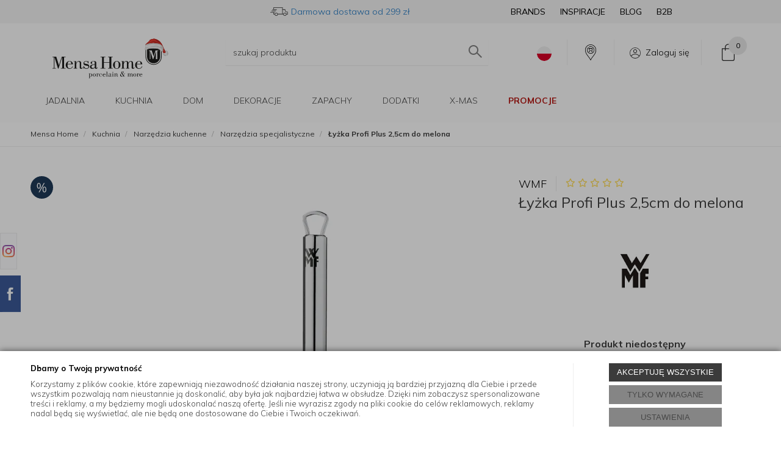

--- FILE ---
content_type: text/html; charset=utf-8
request_url: https://mensahome.eu/wmf-lyzka-profi-plus-25cm-do-melona-18-7126-6030
body_size: 69155
content:
<!DOCTYPE html>
<html>
<head>

	        <script type="text/javascript">
        window.dataLayer = window.dataLayer || [];

        function gtag() {
            dataLayer.push(arguments);
        }

        var gcm_keys = ['analytics_storage', 'ad_storage', 'functionality_storage', 'security_storage', 'personalization_storage', 'ad_user_data', 'ad_personalization'];
        var gcm_default = {};

        gcm_keys.forEach(function (gcm_key, index) {
            gcm_default[gcm_key] = 'denied';
        });

        var gcm_matches = {};
        var gcm_req = {};
                                        gcm_matches['base'] = 'functionality_storage|security_storage|personalization_storage'.split('|');
                gcm_req['base'] = '1';
                                gcm_matches['3'] = 'analytics_storage'.split('|');
                gcm_req['3'] = '0';
                                gcm_matches['1'] = 'ad_storage|ad_user_data|ad_personalization'.split('|');
                gcm_req['1'] = '0';
        
        if(Object.keys(gcm_matches).length){
            for (const [key, value] of Object.entries(gcm_matches)) {
                if(parseInt(window.localStorage.getItem('cks_id_'+key)) === 1 || parseInt(gcm_req[key]) === 1){
                    value.forEach(function (gcm_key, index) {
                        if(gcm_key) {
                            gcm_default[gcm_key] = 'granted';
                        }
                    });
                }
            }
        }

        gtag('consent', 'default', gcm_default);
    </script>
        

    <!-- Google Tag Manager -->
    <script>(function(w,d,s,l,i){w[l]=w[l]||[];w[l].push({'gtm.start':
                new Date().getTime(),event:'gtm.js'});var f=d.getElementsByTagName(s)[0],
            j=d.createElement(s),dl=l!='dataLayer'?'&l='+l:'';j.async=true;j.src=
            'https://www.googletagmanager.com/gtm.js?id='+i+dl;f.parentNode.insertBefore(j,f);
        })(window,document,'script','dataLayer','GTM-5LZZJBD');</script>
    <!-- End Google Tag Manager -->

<script>
    if (!Array.prototype.forEach) {
        Array.prototype.forEach = function (fun /*, thisp*/) {
            var len = this.length;
            if (typeof fun != "function")
                throw new TypeError();

            var thisp = arguments[1];
            for (var i = 0; i < len; i++) {
                if (i in this)
                    fun.call(thisp, this[i], i, this);
            }
        };
    }

    function ga4TriggerCustomEvent(name, data = []){
        var event;
        if(data.length) {
            event = new CustomEvent(name, {detail: data });
        } else {
            event = new Event(name);
        }
        document.dispatchEvent(event);
    }

    function ga4TriggerRegisterAd(id, name){
        obj_ec = {
            creative_name: name,
            promotion_name: name,
            promotion_id: id
        }
                        dataLayer.push({ ecommerce: null });
        dataLayer.push({
            event: "view_promotion",
            ecommerce: obj_ec
        });
            }

    function ga4TriggerClickAd(id, name){
        obj_ec = {
            creative_name: name,
            promotion_name: name,
            promotion_id: id
        }
                        dataLayer.push({ ecommerce: null });
        dataLayer.push({
            event: "select_promotion",
            ecommerce: obj_ec
        });
            }

    function ga4TriggerRemoveFromBasket(item_id, quantity, index){
        ga4_item = JSON.parse(localStorage.getItem('item_'+item_id));
        ga4_item.quantity = quantity;
        ga4_item.index = index
        obj_ec = { currency: "PLN", value: parseFloat(localStorage.getItem('last_value_'+item_id)), items: [ga4_item] };
                        dataLayer.push({ ecommerce: null });
        dataLayer.push({
            event: "remove_from_cart",
            ecommerce: obj_ec
        });
            }

    
    
    
    
                                                                    if (localStorage.getItem("last_list_name") !== null) {
                ga4_last_list_name = localStorage.getItem('last_list_name');
                ga4_last_list_id = localStorage.getItem('last_list_id');
            } else {
                ga4_last_list_name = '';
                ga4_last_list_id = '';
            }
            if(localStorage.getItem('last_position_2878') !== null) {
                ga4_last_position = parseInt(localStorage.getItem('last_position_2878'));
            } else {
                ga4_last_position = '';
            }
                        localStorage.setItem('last_value_2878',49.99);
            ga4_one = {
                item_id: "2878",
                item_name: "Łyżka Profi Plus 2,5cm do melona",
                item_variant: "",
                affiliation: "mensahome.eu",
                currency: "PLN",
                discount: 30,
                index: ga4_last_position,
                item_brand: "WMF",
                item_category: "Kuchnia",
                item_category2: "Narzędzia kuchenne",
                item_category3: "Narzędzia specjalistyczne ",
                item_category4: "",
                item_category5: "",
                item_list_name: ga4_last_list_name,
                item_list_id: ga4_last_list_id,
                price: 49.99,
                quantity: 1
            }
            localStorage.setItem('last_value_2878',49.99);
            localStorage.setItem('item_2878', JSON.stringify(ga4_one));

            obj_ec = { currency: "PLN", value: 49.99, items: [ga4_one] };
                                    dataLayer.push({ ecommerce: null });
            dataLayer.push({
                event: "view_item",
                ecommerce: obj_ec            });
                
    document.addEventListener("ga4_add_to_basket", function(event){
        item_id = event.detail;
        if($('#item_id').length){
            item_id = parseInt($('#item_id').val());
        }
        if($('[name="pack[item_id]"]').length){
            item_id = parseInt($('[name="pack[item_id]"]').val());
        }
        if($('#pack_itemID').length){
            item_id = parseInt($('#pack_itemID').val());
        }
        ga4_item = JSON.parse(localStorage.getItem('item_'+item_id));
        if($('#amount').length){
            ga4_item.quantity = parseInt($('#amount').val());
        }
        if($('[name="pack[amount]"]').length){
            ga4_item.quantity = parseInt($('[name="pack[amount]"]').val());
        }
        if (localStorage.getItem('last_variant_'+item_id) !== null) {
            ga4_item.item_variant = localStorage.getItem('last_variant_'+item_id);
        }
        if(typeof soczewki !== 'undefined' && soczewki === 1){
            if($('input[name="chooseEye"]').length){
                if ($('input[name="chooseEye"]:checked').val() === '1') {
                    obj_ec = {
                        currency: "PLN",
                        value: parseFloat(localStorage.getItem('last_value_' + item_id)),
                        items: [ga4_item]
                    };
                }
                if ($('input[name="chooseEye"]:checked').val() === '2') {
                    ga4_item2 = Object.assign({}, ga4_item);
                    if (localStorage.getItem('last_variant2_'+item_id) !== null) {
                        ga4_item2.item_variant = localStorage.getItem('last_variant2_'+item_id);
                    }
                    obj_ec = {
                        currency: "PLN",
                        value: (parseFloat(localStorage.getItem('last_value_' + item_id))*2),
                        items: [ga4_item, ga4_item2]
                    };
                }
            } else {
                obj_ec = {
                    currency: "PLN",
                    value: parseFloat(localStorage.getItem('last_value_' + item_id)),
                    items: [ga4_item]
                };
            }
        } else {
            obj_ec = {
                currency: "PLN",
                value: parseFloat(localStorage.getItem('last_value_' + item_id)),
                items: [ga4_item]
            };
        }
                        dataLayer.push({ ecommerce: null });
        dataLayer.push({
            event: "add_to_cart",
            ecommerce: obj_ec        });
            });

    document.addEventListener("ga4_add_to_store", function(event){
        item_id = event.detail;
        ga4_item = JSON.parse(localStorage.getItem('item_'+item_id));
        obj_ec = { currency: "PLN", value: parseFloat(localStorage.getItem('last_value_'+item_id)), items: [ga4_item] };
                        dataLayer.push({ ecommerce: null });
        dataLayer.push({
            event: "add_to_wishlist",
            ecommerce: obj_ec
        });
            });

        </script>
    <title>WMF Łyżka Profi Plus 2,5cm do melona – sklep dla domu MensaHome.eu</title>
<meta name="description" content="Łyżka Profi Plus 2,5cm do melona - Łyżka WMF Profi Plus przeznaczona do carvingu kulek z melona. Produkt będzie również świetny to robienia kulek z arbuza. Świetne narzędzie do tworzeni" />
<meta name="robots" content="index,follow" />
    
    <script src="/static/jsi/jquery.js"></script>

    <link href="/static/fa/css/fa.css" rel="stylesheet">

    <link rel="preconnect" href="https://fonts.googleapis.com">
    <link rel="preconnect" href="https://fonts.gstatic.com" crossorigin>

    <meta http-equiv="Content-Type" content="text/html; charset=utf-8" />
    <meta name="viewport" content="width=device-width, initial-scale=1, maximum-scale=1" />

    <base href="https://mensahome.eu/static/" />
    <!--[if gt IE 8]>--><link rel="stylesheet" type="text/css" href="css/style.css?ver=5.01_2ab4a8f" /><!--<![endif]-->
    <!--[if lt IE 9]><link rel="stylesheet" type="text/css" href="css/ie8.css?ver=5.01_2ab4a8f" /><![endif]-->
    <link rel="shortcut icon" href="https://mensahome.eu/images/favicon/favicon.ico" type="image/x-icon" />

            
    <link rel="stylesheet" media="print" onload="this.onload=null;this.removeAttribute('media');" href="https://fonts.googleapis.com/css2?family=Mulish:ital,wght@0,300;0,400;0,700;1,300&display=swap">

    <script type="text/javascript">
        if (window.location.hash == "#_=_"){
            window.location.hash = ''; // for older browsers, leaves a # behind
            history.pushState('', document.title, window.location.pathname); // nice and clean
        }
    </script>
    <script type="text/javascript" src="js/fix.js?ver=5.01_2ab4a8f"></script>

    
<meta property="og:title" content="WMF Łyżka Profi Plus 2,5cm do melona – sklep dla domu MensaHome.eu" />
<meta property="og:description" content="Łyżka Profi Plus 2,5cm do melona - Łyżka WMF Profi Plus przeznaczona do carvingu kulek z melona. Produkt będzie również świetny to robienia kulek z arbuza. Świetne narzędzie do tworzeni" />
<meta property="og:image" content="https://mensahome.eu/images/items/2878/28780_big.webp" />
<meta property="og:url" content="https://mensahome.eu/wmf-lyzka-profi-plus-25cm-do-melona-18-7126-6030" />
<meta property="og:availability" content="out of stock" />


            
    <!-- config -->
    <script type="text/javascript">
    	var disableScrollTopBasketAfterAddTo = 1;
        var disableGoToBasketAfterAddTo = 1;

        var baseURL = "/";
        var showErrors = 0; // default: 0
        var goToBasket = 0; // default: 0
        var propsLevel = 0;
        var zoomEnable = 1; //  default: 0
        var replaceImage = 0; // replace whole product gallery when selected a color; default: 0
        var replacePrice = 1; // replace price when changed product count at product card; default: 0
        var zoomSize1 = 300;
        var zoomSize2 = 397;
        var zoomSize3 = 380;
        var zoomSize4 = 520;
        var soczewki = 0;
		var f_step = 1;

		var atb_name;
		var atb_amount;
		var atb_value;
		var atb_img;
		var atb_href;
        var atb_links;

        var fancyboxVersion = 3;
    </script>
    <!-- end: config -->
    
    
        <script src='https://www.google.com/recaptcha/api.js'></script>
    
    <link rel="stylesheet" type="text/css" href="/pliki/style.css?ver=5.01_2ab4a8f" />

    <!-- load client style.css -->
    <!-- <script>
    (function() {
        var cssFa = document.createElement('link');
        cssFa.href = '/pliki/style.css?ver=5.01_2ab4a8f';
        cssFa.rel = 'stylesheet';
        cssFa.type = 'text/css';
        document.getElementsByTagName('head')[0].appendChild(cssFa);
    })();
    </script> -->

    <style type="text/css">
    .top-basket .count { border:0px; }
    .product_added_full { z-index: 99999; }
    .gifts.v2.visible-xs img { margin: 0px auto; }
    .home_tabs .nav-tabs { z-index: 99; }
    .top-search { z-index: 9999; }
    .simplebar-content{
        padding: 0 20px 0 10px !important;
    }

    .simplebar-track.simplebar-vertical{
        width: 14px;
        border: 1px solid #e3e3e3;
        border-radius: 4px;
    }
    .simplebar-track.simplebar-vertical .simplebar-scrollbar::before{
        top: 0;
        bottom: 0;
        left: 0;
        right: 0;
        background: #eee;
        border: 1px solid #e3e3e3 !important;
        border-radius: 4px;
    }
    .product-big-info .external-info .title i.fa { font-size: 15px; }
    .product-details .buttons .btn-whishlist .fa-caret-right { font-size: 17px; }
    .childcollectionv5 { width: 201px; }
    </style>

        <script src="https://static.payu.com/res/v2/widget-mini-installments.js"></script>
    
    <style type="text/css">
        /* 320 480 768 1000 1200 */
        @media only screen and (max-width: 768px) {
            .childcollectionv5 { min-height: 155px; }
            .childcollectionv5 img { width: 116px; height: 116px; }
            .product-preview { height: 408px; }
            .collectionvbox { height: 202px; overflow:hidden; }
        }
        @media only screen and (min-width: 768px) {            
            .childcollectionv5 img { width: 154px; height: 154px; }
            .collectionvbox { height: 225px; overflow:hidden; }
        }

        .variant .slider-container { height: 125px; overflow: hidden; }
        .pagination a > i { font-size: 12px; }
    </style>
</head>
<body id="start">
        <!-- Google Tag Manager (noscript) -->
    <noscript><iframe src="https://www.googletagmanager.com/ns.html?id=GTM-5LZZJBD" height="0" width="0" style="display:none;visibility:hidden"></iframe></noscript>
    <!-- End Google Tag Manager (noscript) -->
    <style type="text/css">
        #cksAcceptAll, #cksRejectAll, #cskSettings { min-width: 185px; }
        #cksAcceptAll, #cksRejectAll { margin-bottom: 6px; }
        .btn-primary2:hover { color: inherit; }

        .bottom-cookie .bg-dark { z-index: 2147483640 !important; }
        .bottom-cookie .bottom-cookie-info { z-index: 2147483641 !important; }
        .modal-backdrop-cookies.fade.in { z-index: 2147483642 !important; }
        .modal.modal-cookie.fade.in { z-index: 2147483643 !important; }
        .edrone-chat-position,
        #smartsupp-widget-container > div,
        #ceneo-widget,
        .fb_iframe_widget { z-index: 2147483600 !important; }

        #cksRejectAll, #cskSettings, #cksRejectAllBox, #cksSaveSettings, #cksAcceptAllBox { border: 0px !important; text-transform: uppercase; line-height: 19px; }
        #cksRejectAll:after, #cskSettings:after, #cksRejectAllBox:after, #cksSaveSettings:after, #cksAcceptAllBox:after { border: 0px !important; }

        .bottom-cookie .btn.btn-secondary:hover { background: #cbcbcb !important; color: #484848 !important; }
        #cksSaveSettings { margin-bottom: 0px; }

        /* 320 480 768 1000 1200 */
        @media only screen and (max-width: 480px) {
            .bottom-cookie .bottom-cookie-info {
                height: auto;
                min-height: 250px;
            }

            .modal-cookie { height: 100%; }
            .modal-cookie .modal-dialog { height: 100%; margin: 0px; }
            .modal-cookie .modal-content { height: 100%; overflow: hidden; }
            .modal-cookie .modal-body { display:block; height: 100%; overflow: hidden; }
            .calc-height-bottom { position: absolute; left: 0px; bottom: 0px; width: 100%; padding: 0px 20px 10px 20px; }
            .calc-height-bottom { background: #fff; }
        }
    </style>
    <script type="text/javascript">var cks_functions = [];</script>
    <div class="modal modal-cookie no-toggle fade" id="cookieModal" data-backdrop="static" data-keyboard="false" tabindex="-1" role="dialog" aria-labelledby="cookieModalLabel" aria-hidden="true">
        <div class="modal-dialog modal-sm-min" role="document">
            <div class="modal-content">
                <div class="modal-body">
                    <div class="calc-height calc-height-top">
                        <p class="modal-primary-text">Ustawienia ciasteczek</p>
                        <p>Poniżej wyjaśniamy, jakie informacje zbieramy za pomocą plików cookie i w jakim celu to robimy. Nie musisz wyrażać zgody na wszystkie z nich, a w każdej chwili możesz zmodyfikować swoją decyzję.</p>
                        <button id="cksAcceptAllBox" type="button" class="btn btn-primary spacebar-click" tabindex="0">AKCEPTUJĘ WSZYSTKIE</button>
                        <button id="cksRejectAllBox" type="button" class="btn btn-secondary spacebar-click" tabindex="0">TYLKO WYMAGANE</button>
                        <hr class="top">
                                            </div>
                    <div class="scrollable-modal-cookie scroll-cookie">
                                                                                <script type="text/javascript">cks_functions[-1] = [];</script>
                            <div class="container-checkbox no-toggle2" data-selector="container-checkbox" tabindex="0">
                                                                <label>
                                    <div class="container-checkbox-label" aria-hidden="true">Niezbędne pliki cookie (zawsze aktywne)</div>                                    <input class="cks_chbox" cks_id="-1" type="checkbox"
                                           checked="checked" disabled="disabled" req="1"                                                                                    gcm="functionality_storage|security_storage|personalization_storage"
                                                                            aria-label="Niezbędne pliki cookie (zawsze aktywne)">
                                    <span class="checkmark disabled"></span>
                                </label>

                                <div data-selector="checkbox-desc" >
                                    <p>Te pliki cookie są zawsze aktywne i niezbędne do prawidłowego funkcjonowania strony. Dane zbierane za ich pomocą pomagają nam wykrywać błędy na stronie, dostosowywać ją do Twoich potrzeb i zapewniać Ci bezpieczeństwo.</p>
                                </div>
                            </div>
                                                                                <script type="text/javascript">cks_functions[3] = [];</script>
                            <div class="container-checkbox no-toggle2" data-selector="container-checkbox" tabindex="0">
                                                                <label>
                                    <div class="container-checkbox-label" aria-hidden="true">Analityczne pliki cookie</div>                                    <input class="cks_chbox" cks_id="3" type="checkbox"
                                           req="0"                                                                                    gcm="analytics_storage"
                                                                            aria-label="Analityczne pliki cookie">
                                    <span class="checkmark "></span>
                                </label>

                                <div data-selector="checkbox-desc" >
                                    <p>Dzięki tym plikom cookie wiemy, jak ulepszyć naszą stronę internetową i naszą ofertę. Zgoda na ich użycie jest dobrowolna, jednak nie musisz obawiać się o swoją prywatność, ponieważ dane są zbierane w sposób anonimowy. Dzięki nim możemy dowiedzieć się, które treści i produkty są bardziej interesujące dla użytkowników.</p>
                                </div>
                            </div>
                                                                                <script type="text/javascript">cks_functions[1] = [];</script>
                            <div class="container-checkbox no-toggle2" data-selector="container-checkbox" tabindex="0">
                                                                <label>
                                    <div class="container-checkbox-label" aria-hidden="true">Marketingowe pliki cookie</div>                                    <input class="cks_chbox" cks_id="1" type="checkbox"
                                           req="0"                                                                                    gcm="ad_storage|ad_user_data|ad_personalization"
                                                                            aria-label="Marketingowe pliki cookie">
                                    <span class="checkmark "></span>
                                </label>

                                <div data-selector="checkbox-desc" >
                                    <p>Te pliki cookie zbierają informacje, które pozwalają nam prezentować Ci reklamy produktów, bardziej dopasowane do Twoich preferencji. Wyrażenie zgody na ich użycie jest dobrowolne. W przypadku braku zgody na instalację tego rodzaju plików cookie, reklamy nadal będą się wyświetlać, jednak nie będą one dostosowane do Ciebie.</p>
                                </div>
                            </div>
                                            </div>
                    <div class="calc-height calc-height-bottom">
                        <hr class="bottom">
                        <button id="cksSaveSettings" type="button" class="btn btn-secondary">zapisz ustawienia</button>
                    </div>
                </div>
            </div>
        </div>
    </div>

    <div id="cookieModalBottom" class="bottom-cookie" style="display: none;">
        <div class="bg-dark"></div>
        <div class="bottom-cookie-info">
            <div class="container">
                <div class="row">
                    <div class="col-md-9 col-left">
                        <p class="bottom-cookie-title">Dbamy o Twoją prywatność</p>
                        <p>Korzystamy z plików cookie, które zapewniają niezawodność działania naszej strony, uczyniają ją bardziej przyjazną dla Ciebie i przede wszystkim pozwalają nam nieustannie ją doskonalić, aby była jak najbardziej łatwa w obsłudze. Dzięki nim zobaczysz spersonalizowane treści i reklamy, a my będziemy mogli udoskonalać naszą ofertę. Jeśli nie wyrazisz zgody na pliki cookie do celów reklamowych, reklamy nadal będą się wyświetlać, ale nie będą one dostosowane do Ciebie i Twoich oczekiwań.</p>                    </div>
                    <div class="col-md-3 center-col buttons-w">
                        <button id="cksAcceptAll" type="button" class="btn btn-primary spacebar-click" tabindex="0">AKCEPTUJĘ WSZYSTKIE</button>
                        <button id="cksRejectAll" type="button" class="btn btn-secondary spacebar-click" tabindex="0">TYLKO WYMAGANE</button>
                        <button id="cskSettings" data-toggle="modal" data-target="#cookieModal" type="button" class="btn btn-secondary spacebar-click" tabindex="0">USTAWIENIA</button>
                                            </div>
                </div>
            </div>
        </div>
    </div>

    <script type="text/javascript">
                function fire_cks_facebook_pixel() { }
        if(window.localStorage.hasOwnProperty('fire_cks_facebook_pixel')){
            window.localStorage.setItem('fire_cks_facebook_pixel', 0);
        }
                function fire_cks_google_analitycs() { }
        if(window.localStorage.hasOwnProperty('fire_cks_google_analitycs')){
            window.localStorage.setItem('fire_cks_google_analitycs', 0);
        }
                function fire_cks_google_analitycs_top() { }
        if(window.localStorage.hasOwnProperty('fire_cks_google_analitycs_top')){
            window.localStorage.setItem('fire_cks_google_analitycs_top', 0);
        }
                function fire_cks_google_remarketing() { }
        if(window.localStorage.hasOwnProperty('fire_cks_google_remarketing')){
            window.localStorage.setItem('fire_cks_google_remarketing', 0);
        }
                function fire_cks_salesmanago() { }
        if(window.localStorage.hasOwnProperty('fire_cks_salesmanago')){
            window.localStorage.setItem('fire_cks_salesmanago', 0);
        }
                function fire_cks_trustisto() { }
        if(window.localStorage.hasOwnProperty('fire_cks_trustisto')){
            window.localStorage.setItem('fire_cks_trustisto', 0);
        }
                function fire_cks_webepartners() { }
        if(window.localStorage.hasOwnProperty('fire_cks_webepartners')){
            window.localStorage.setItem('fire_cks_webepartners', 0);
        }
                function fire_cks_own_codes() { }
        if(window.localStorage.hasOwnProperty('fire_cks_own_codes')){
            window.localStorage.setItem('fire_cks_own_codes', 0);
        }
        
        var cks_functions = [];
        var cks_count_checked = [];

                
        document.addEventListener("jquery-ready", function(){
                        if(typeof cks_functions[3] === 'undefined'){
            cks_functions[3] = [];
        }
        cks_functions[3].push('fire_cks_facebook_pixel');
                                if(typeof cks_functions[3] === 'undefined'){
            cks_functions[3] = [];
        }
        cks_functions[3].push('fire_cks_google_analitycs');
                                if(typeof cks_functions[3] === 'undefined'){
            cks_functions[3] = [];
        }
        cks_functions[3].push('fire_cks_google_analitycs_top');
                                if(typeof cks_functions[1] === 'undefined'){
            cks_functions[1] = [];
        }
        cks_functions[1].push('fire_cks_google_remarketing');
                                if(typeof cks_functions[3] === 'undefined'){
            cks_functions[3] = [];
        }
        cks_functions[3].push('fire_cks_salesmanago');
                                                                
        window.localStorage.setItem('cks_id_base', 1);
        $('[data-selector="checkbox-desc"] p').addClass('checkbox-desc');

        var csk_is_saved = window.localStorage.getItem('cks_is_saved');
        if(csk_is_saved === null || csk_is_saved === 0){
            $('#cookieModalBottom').show();
        }

        $('#cksAcceptAll').click(function(){
            window.localStorage.setItem('cks_is_saved', 1);

            $('.cks_chbox').each(function() {
                var cks_id = $(this).attr('cks_id');
                if (parseInt(cks_id) > 0) {
                    $(this).attr('checked', true);
                    window.localStorage.setItem('cks_id_' + $(this).attr('cks_id'), 1);

                                        if($(this).attr('gcm')) {
                        var cbox = $(this);
                        var gcm_value = $(this).attr('gcm');
                        var gcm = gcm_value.split('|');
                        if(gcm.length){
                            $(gcm).each(function(e, v){
                                if(cbox.is(':checked')){
                                                                        window.localStorage.setItem(v, 1);
                                                                                                            gcm_default[v] = 'granted';
                                                                    }
                            });
                        }
                    }
                    
                    $(cks_functions[cks_id]).each(function(e,v){
                        console.log(v);
                        window[v]();
                    });
                }
            });
                        gtag('consent', 'update', gcm_default);
            
            $('#cookieModal').modal('hide');
            $('#cookieModalBottom').hide();
        });
        $('#cksRejectAll').click(function(){
            window.localStorage.setItem('cks_is_saved', 1);

            var cks_count_checked_lcl = [];
            $('.cks_chbox').each(function() {
                var cks_id = $(this).attr('cks_id');
                var cks_req = $(this).attr('req');
                if (parseInt(cks_id) > 0) {
                    if (parseInt(cks_req) === 1) {
                        $(this).attr('checked', true);
                        window.localStorage.setItem('cks_id_' + $(this).attr('cks_id'), 1);

                        $(cks_functions[cks_id]).each(function(e,v){
                            console.log(v);
                            window[v]();
                        });
                        cks_count_checked_lcl.push(cks_id);
                    } else {
                        $(this).attr('checked', false);
                        window.localStorage.setItem('cks_id_' + $(this).attr('cks_id'), 0);
                    }

                                        if($(this).attr('gcm')) {
                        var cbox = $(this);
                        var gcm_value = $(this).attr('gcm');
                        var gcm = gcm_value.split('|');
                        if(gcm.length){
                            $(gcm).each(function(e, v){
                                if(parseInt(cks_req) === 1){
                                                                        window.localStorage.setItem(v, 1);
                                                                                                            gcm_default[v] = 'granted';
                                                                    } else {
                                                                        window.localStorage.setItem(v, 0);
                                                                                                            gcm_default[v] = 'denied';
                                                                    }
                            });
                        }
                    }
                                    }
            });
                        gtag('consent', 'update', gcm_default);
            
            if(CryptoJS.MD5($.toJSON(cks_count_checked)).toString() != CryptoJS.MD5($.toJSON(cks_count_checked_lcl)).toString() && parseInt(cks_count_checked_lcl.length) < parseInt(cks_count_checked.length)){
                wait();
                window.location.reload();
            }
            cks_count_checked = cks_count_checked_lcl;

            $('#cookieModal').modal('hide');
            $('#cookieModalBottom').hide();
        });
        $('#cksAcceptAllBox').click(function(){
            $('#cksAcceptAll').click();
        });
        $('#cksRejectAllBox').click(function(){
            $('#cksRejectAll').click();
        });
        $('#cksSaveSettings').click(function(){
            window.localStorage.setItem('cks_is_saved', 1);

                        gtag('consent', 'update', gcm_default);
            
            var cks_count_checked_lcl = [];
            $('.cks_chbox').each(function(){
                var cks_id = $(this).attr('cks_id');
                if(parseInt(cks_id)>0){
                    if(parseInt(window.localStorage.getItem('cks_id_'+cks_id)) === 1){
                        $(cks_functions[cks_id]).each(function(e,v){
                            console.log(v);
                            window[v]();
                        });
                        cks_count_checked_lcl.push(cks_id);
                    }
                }
            });

            if(CryptoJS.MD5($.toJSON(cks_count_checked)).toString() != CryptoJS.MD5($.toJSON(cks_count_checked_lcl)).toString() && parseInt(cks_count_checked_lcl.length) < parseInt(cks_count_checked.length)){
                wait();
                window.location.reload();
            }
            cks_count_checked = cks_count_checked_lcl;

            $('#cookieModal').modal('hide');
            $('#cookieModalBottom').hide();
        });
        $('.cks_show_modal').click(function(){
            $('#cookieModal').modal('show');
        });

        $('.open_cookie_modal').click(function(){
            $('#cookieModal').modal('show');
        });
        $('.open_cookie_bottom').click(function(){
            $('#cookieModalBottom').show();
        });

        $('.cks_chbox').click(function(){
            if($(this).is(':checked')){
                window.localStorage.setItem('cks_id_'+$(this).attr('cks_id'), 1);
            } else {
                window.localStorage.setItem('cks_id_'+$(this).attr('cks_id'), 0);
            }

                        if($(this).attr('gcm')) {
                var cbox = $(this);
                var gcm_value = $(this).attr('gcm');
                var gcm = gcm_value.split('|');
                if(gcm.length){
                    $(gcm).each(function(e, v){
                        if(cbox.is(':checked')){
                                                        window.localStorage.setItem(v, 1);
                                                                                    gcm_default[v] = 'granted';
                                                    } else {
                                                        window.localStorage.setItem(v, 0);
                                                                                    gcm_default[v] = 'denied';
                                                    }
                    });
                }
            }
                    });

        $('.cks_chbox').each(function(){
            var cks_id = $(this).attr('cks_id');

            if (parseInt(cks_id) > 0) {
                if ($(this).is(':checked') && $(this).is(':disabled')) {
                    window.localStorage.setItem('cks_id_' + cks_id, 1);
                }

                if (parseInt(window.localStorage.getItem('cks_id_' + cks_id)) === 1) {
                    $(this).attr('checked', true);
                    cks_count_checked.push(cks_id);

                                        if($(this).attr('gcm')) {
                        var cbox = $(this);
                        var gcm_value = $(this).attr('gcm');
                        var gcm = gcm_value.split('|');
                        if(gcm.length){
                            $(gcm).each(function(e, v){
                                if(cbox.is(':checked')){
                                                                        window.localStorage.setItem(v, 1);
                                                                    } else {
                                                                        window.localStorage.setItem(v, 0);
                                                                    }
                            });
                        }
                    }
                                    }
            }
        });

        function openCookieDescriptionLine(thisElement) {
            console.log(thisElement);
            $(thisElement).parent('.container-checkbox').find('.icons-open').toggleClass('open');
            $(thisElement).closest('[data-selector="container-checkbox"]').find('[data-selector="checkbox-desc"]').slideToggle(200);
        }

        function openCookieDescriptionIcon(thisElement) {
            $(thisElement).toggleClass('open');
            $(thisElement).closest('[data-selector="container-checkbox"]').find('[data-selector="checkbox-desc"]').slideToggle(200);
        }

        function modalCookie() {
            var containerCheckbox = $('[data-selector="container-checkbox"]');
            var checkboxDesc = $('[data-selector="checkbox-desc"]');
            var iconsOpenContent = '<div class="icons-open spacebar-toggle-click" data-selector="container-checkbox-icon"><svg width="15" height="15" role="img" xmlns="http://www.w3.org/2000/svg" viewBox="0 0 256 512"><path fill="currentColor" d="M17.525 36.465l-7.071 7.07c-4.686 4.686-4.686 12.284 0 16.971L205.947 256 10.454 451.494c-4.686 4.686-4.686 12.284 0 16.971l7.071 7.07c4.686 4.686 12.284 4.686 16.97 0l211.051-211.05c4.686-4.686 4.686-12.284 0-16.971L34.495 36.465c-4.686-4.687-12.284-4.687-16.97 0z"></path></svg></div>'

            containerCheckbox.each((index, element) => {
                if ($(element).find(checkboxDesc).length > 0) {
                    $(element).append(iconsOpenContent);
                }
            });

            $('[data-selector="container-checkbox-label"]').on('click', function () {
                openCookieDescriptionLine(this);
            })

            $('[data-selector="container-checkbox-icon"]').on('click', function () {
                openCookieDescriptionIcon(this);
            });
        }

        modalCookie();

        new SimpleBarCookie(document.querySelector('.scroll-cookie'), {
            autoHide: false,
            forceVisible: true
        });
        })

        $(document).ready(function(){
            let max_width1 = 0;
            $('.buttons-w button').each(function(){
                if($(this).outerWidth() > max_width1){
                    max_width1 = $(this).outerWidth();
                }
            });
            $('.buttons-w button').css('width', max_width1);
        });

        $('#cookieModal').on("show.bs.modal", function() {
            setTimeout(function(){
                $('.modal-backdrop:last').addClass('modal-backdrop-cookies');
                if(isMobile()){
                    $('.modal-cookie .scrollable-modal-cookie').css('maxHeight','inherit');
                }
            }, 10);
        });
        $('#cookieModal').on("shown.bs.modal", function() {
            if(isMobile()){
                setTimeout(function(){
                    let base_height = $('.modal-body').height();
                    console.log(base_height);
                    let new_height = 0;
                    $('.calc-height').each(function(){
                        new_height += $(this).outerHeight();
                    });

                    $('.modal-cookie .scrollable-modal-cookie').css('height', (base_height-new_height)+'px');
                }, 10);
            }
            $('.simplebar-cookie-content-wrapper').attr('tabindex', '-1');
        });
    </script>
    <div class="oh"> 
    <header>
                <div class="head-strip2 ">
            <div class="container container-wider">
                <div class="logo">
                    <a href="/" class="img-logo-desktop" alt="Mensa Home – akcesoria kuchenne" title="Mensa Home – akcesoria kuchenne"><img width="204" height="60" src="/pliki/logo.svg" alt="" class="img-responsive"/></a>
                </div>
                <div class="top-search cf">
                    <div class="search_toggler hidden-xs">
                        <i class="glyphicon glyphicon-search"></i>
                    </div>
                    <div class="search-input-wrapper">
                        <form id="SEARCH_FORM" class="" action="/szukaj?pp=1&amp;rpp=" method="get" onsubmit="wait('Trwa wyszukiwanie...');">
                            <input type="hidden" name="szukaj" value="tak" id="szukaj">                            <input id="fraza" name="fraza" type="text" name="search" placeholder="szukaj produktu"  />
                            <a class="pointer" onclick="$('#SEARCH_FORM').submit();" title=""><i class="glyphicon glyphicon-search"></i></a>
                        </form>
                        <span class="close hidden-xs"><i class="fa fa-times"></i></span>
                    </div>
                </div>

                <div class="custom_icons">
                	
                	                	                	<div class="lang-container">
			            <div class="lang-dropdown">

			                <img src="https://mensahome.eu/pliki/lang/pl-flag.svg" class="lang-dropbtn lang-img-size" alt="PL" onclick="toggleLangDrop()" title="Język strony">
			                <span class="current-lang">PL</span>

			                <div id="langDropdown" class="lang-dropdown-content hidden">
			                    <div class="lang-dropdown-content-flex">
			                        <a href="/en/wmf-profi-plus-melon-baller-2.5cm-18-7126-6030" >
			                            <img src="https://mensahome.eu/pliki/lang/gb-flag.svg" class="lang-img-size-inner" alt="EN" />
			                            <span class="lang-dropdown-content-text">EN</span>
			                        </a>
			                    </div>
			                </div>
			            </div>
			        </div>
			    				    	                	
                                        <a style="margin: 0 0 0 25px; padding-left: 25px; border-left: 1px solid #eee;" href="/salony" class="store"><span class="ico"></span></a>
                    
                    
                    <a href="/twoje-konto" class="account"><span class="ico"></span> Zaloguj się</a>
                </div>

                <div class="top-basket hidden-xs">
                        <span id="MB_slideDownAuto">
                            <a href="/koszyk" class="cart_rel">
                            <span id="totalItemTop" class="count"></span>
                            <i class="fa fa-shopping-cart icon-cart"></i>
                            </a>
                        </span>                    
                </div>
            </div>
            <div class="bg-dark"></div>
        </div>
        <div class="head-strip-menu">
    <nav class="navbar navbar-default" role="navigation">
        <div class="container container-wider">
            <div class="visible-xs cf">
                <div class="navbar-toggle pull-left" data-toggle="collapse" data-target="#main-menu">
                    <svg xmlns="http://www.w3.org/2000/svg" width="27" height="18" viewBox="0 0 27 18">
                        <g id="bars" opacity="0.62">
                            <rect id="Rectangle_2" data-name="Rectangle 2" width="27" height="2" transform="translate(0 16)"/>
                            <rect id="Rectangle_3" data-name="Rectangle 3" width="27" height="2" transform="translate(0 8)"/>
                            <rect id="Rectangle_4" data-name="Rectangle 4" width="27" height="2"/>
                        </g>
                    </svg>
                    <span><span class="hidden-xxs">Rozwiń </span>Menu</span>
                </div>
                <div class="pull-left navbar-search-icon pointer" data-selector="show-search" title="">
                    <svg xmlns="http://www.w3.org/2000/svg" width="19" height="19" viewBox="0 0 19.144 19.143">
                        <g id="loupe" opacity="0.8">
                            <g id="Group_51" data-name="Group 51">
                                <path id="Path_17" data-name="Path 17" d="M18.91,17.785l-5.444-5.444a7.592,7.592,0,1,0-1.128,1.128l5.444,5.444a.8.8,0,1,0,1.128-1.128ZM7.578,13.563A5.982,5.982,0,1,1,13.56,7.581,5.989,5.989,0,0,1,7.578,13.563Z" transform="translate(0 -0.003)" fill="#2a2a2a"/>
                            </g>
                        </g>
                    </svg>

                </div>
                <div class="pull-left navbar-search-close-icon pointer" data-selector="hide-search" title="">
                    <svg xmlns="http://www.w3.org/2000/svg" width="16" height="16" viewBox="0 0 15.046 15.295">
                        <g id="Component_1_1" data-name="Component 1 – 1" transform="translate(1.414 1.414)">
                            <g id="Group_53" data-name="Group 53">
                                <line id="Line_4" data-name="Line 4" x2="12.217" y2="12.217" fill="none" stroke="#535353" stroke-linecap="square" stroke-width="2"/>
                                <line id="Line_5" data-name="Line 5" y1="12.466" x2="12.217" fill="none" stroke="#535353" stroke-linecap="square" stroke-width="2"/>
                            </g>
                        </g>
                    </svg>
                </div>
                <a href="/" class="img-logo-mobile" title=""><img width="40" height="46" src="img/custom/mensahome-logo-svg-icon.svg" alt="" class="img-responsive"/></a>
                <div class="pull-right icons-menu">
                                            <a href="/zaloguj" title="" class="log-in"><i class="fa fa-user"></i></a>
                                        <a href="/ulubione" class="fav-icon">
                        <svg xmlns="http://www.w3.org/2000/svg" width="22" height="22" viewBox="0 0 16.837 15.272">
                            <g id="heart" transform="translate(0 -22.543)">
                                <path id="Path_24" data-name="Path 24" d="M11.929,22.543a4.855,4.855,0,0,0-2.23.535,4.947,4.947,0,0,0-1.28.943,4.947,4.947,0,0,0-1.28-.943,4.856,4.856,0,0,0-2.23-.535A4.914,4.914,0,0,0,0,27.451C0,29.368,1.012,31.4,3.009,33.5a29.1,29.1,0,0,0,5.127,4.129l.283.183.283-.183A29.1,29.1,0,0,0,13.828,33.5c2-2.1,3.009-4.135,3.009-6.052A4.914,4.914,0,0,0,11.929,22.543Zm1.145,10.242a27.54,27.54,0,0,1-4.655,3.788,27.54,27.54,0,0,1-4.655-3.788c-1.806-1.9-2.722-3.693-2.722-5.334A3.867,3.867,0,0,1,8,25.132l.416.554.416-.554a3.867,3.867,0,0,1,6.961,2.32C15.8,29.092,14.88,30.887,13.074,32.785Z" fill="#2a2a2a"/>
                            </g>
                        </svg>
                        <span class="num">
                            <item id="totalStoreTop">0</item>
                        </span>
                    </a>
                    <a href="/koszyk" title="" class="small-basket">
                                                    <i class="fa fa-shopping-cart icon-cart"></i><span id="totalItemTop2" class="item-count"></span>
                                            </a>
                </div>
            </div>

            
            <div id="main-menu" class="collapse navbar-collapse menu-wrapper">
                <div class="title">Menu</div>
                <div class="close-main-menu">
                    <svg xmlns="http://www.w3.org/2000/svg" width="16" height="16" viewBox="0 0 15.046 15.295">
                        <g id="Component_1_1" data-name="Component 1 – 1" transform="translate(1.414 1.414)">
                            <g id="Group_53" data-name="Group 53">
                                <line id="Line_4" data-name="Line 4" x2="12.217" y2="12.217" fill="none" stroke="#535353" stroke-linecap="square" stroke-width="2"/>
                                <line id="Line_5" data-name="Line 5" y1="12.466" x2="12.217" fill="none" stroke="#535353" stroke-linecap="square" stroke-width="2"/>
                            </g>
                        </g>
                    </svg>

                </div>
                <ul class="nav navbar-nav pull-left">

                                                                                                                            <li class="parent noclick style0">
                                    <!-- start -->
                                                                        <a href="/nakrycie-stolu"
                                       title="">Jadalnia                                        <i class="fa fa-plus-square-o visible-xs pull-right">
                                            <svg width="14" xmlns="http://www.w3.org/2000/svg" viewBox="0 0 384 512"><path fill="currentColor" d="M376 232H216V72c0-4.42-3.58-8-8-8h-32c-4.42 0-8 3.58-8 8v160H8c-4.42 0-8 3.58-8 8v32c0 4.42 3.58 8 8 8h160v160c0 4.42 3.58 8 8 8h32c4.42 0 8-3.58 8-8V280h160c4.42 0 8-3.58 8-8v-32c0-4.42-3.58-8-8-8z"></path></svg>
                                        </i>
                                        <i class="fa fa-minus-square-o visible-xs pull-right">
                                            <svg width="14" xmlns="http://www.w3.org/2000/svg" viewBox="0 0 384 512"><path fill="currentColor" d="M376 232H8c-4.42 0-8 3.58-8 8v32c0 4.42 3.58 8 8 8h368c4.42 0 8-3.58 8-8v-32c0-4.42-3.58-8-8-8z"></path></svg>
                                        </i>
                                    </a>
                                                                            <div class="submenu">
                                            <div class="flex">
                                                                                                            
                                                                                                                                                                                                                                
                                                                                                                                                                                                                                
                                                                                                                                                                                                                                
                                                                                                                                                                                                                                                                                                                                                                                                                                                                <div class="col">
                                                                                                                                                <div class="menu-box single">
                                                                            <div class="title">
                                                                                <a data-img="/pliki/menu/zastawastolowanavmenu.webp" href="/nakrycie-stolu/zastawa-stolowa"
                                                                                   class="">
                                                                                    
                                                                                                                                                                        Zastawa stołowa
                                                                                                                                                                            <i class="fa fa-plus-square-o visible-xs pull-right">
                                                                                            <svg width="14" xmlns="http://www.w3.org/2000/svg" viewBox="0 0 384 512"><path fill="currentColor" d="M376 232H216V72c0-4.42-3.58-8-8-8h-32c-4.42 0-8 3.58-8 8v160H8c-4.42 0-8 3.58-8 8v32c0 4.42 3.58 8 8 8h160v160c0 4.42 3.58 8 8 8h32c4.42 0 8-3.58 8-8V280h160c4.42 0 8-3.58 8-8v-32c0-4.42-3.58-8-8-8z"></path></svg>
                                                                                        </i>
                                                                                        <i class="fa fa-minus-square-o visible-xs pull-right">
                                                                                            <svg width="14" xmlns="http://www.w3.org/2000/svg" viewBox="0 0 384 512"><path fill="currentColor" d="M376 232H8c-4.42 0-8 3.58-8 8v32c0 4.42 3.58 8 8 8h368c4.42 0 8-3.58 8-8v-32c0-4.42-3.58-8-8-8z"></path></svg>
                                                                                        </i>                                                                                </a>
                                                                            </div>
                                                                            <ul>
                                                                                                                                                                                                                                                <li>
                                                                                    <a data-img="/pliki/menu/kubkinav.webp" href="/nakrycie-stolu/zastawa-stolowa/kubki"
                                                                                       title="">
                                                                                                                                                                              Kubki                                                                                    </a>                                                                                    
                                                                                </li>

                                                                                                                                                                                                                                                <li>
                                                                                    <a data-img="/pliki/menu/talerzenav.webp" href="/nakrycie-stolu/zastawa-stolowa/talerze"
                                                                                       title="">
                                                                                                                                                                              Talerze                                                                                    </a>                                                                                    
                                                                                </li>

                                                                                                                                                                                                                                                <li>
                                                                                    <a data-img="/pliki/menu/filizankinav.webp" href="/nakrycie-stolu/zastawa-stolowa/filizanki-i-spodki"
                                                                                       title="">
                                                                                                                                                                              Filiżanki do kawy i herbaty                                                                                    </a>                                                                                    
                                                                                </li>

                                                                                                                                                                                                                                                <li>
                                                                                    <a  href="/nakrycie-stolu/zastawa-stolowa/tea-for-one"
                                                                                       title="">
                                                                                                                                                                              Tea for one                                                                                    </a>                                                                                    
                                                                                </li>

                                                                                                                                                                                                                                                <li>
                                                                                    <a data-img="/pliki/menu/zaparzaczenav.webp" href="/nakrycie-stolu/zastawa-stolowa/dzbanki-zaparzacze-kawy-i-herbaty"
                                                                                       title="">
                                                                                                                                                                              Dzbanki, zaparzacze kawy i herbaty                                                                                    </a>                                                                                    
                                                                                </li>

                                                                                                                                                                                                                                                <li>
                                                                                    <a data-img="/pliki/menu/cukiernicemleczniknav.webp" href="/nakrycie-stolu/zastawa-stolowa/cukiernice-i-mleczniki"
                                                                                       title="">
                                                                                                                                                                              Cukiernice i mleczniki                                                                                    </a>                                                                                    
                                                                                </li>

                                                                                                                                                                                                                                                <li>
                                                                                    <a data-img="/pliki/menu/solniczkipiperzniczkinav.webp" href="/nakrycie-stolu/zastawa-stolowa/solniczki-i-pieprzniczki"
                                                                                       title="">
                                                                                                                                                                              Solniczki i pieprzniczki                                                                                    </a>                                                                                    
                                                                                </li>

                                                                                                                                                                                                                                                <li>
                                                                                    <a data-img="/pliki/menu/kieliszkinajajko.webp" href="/nakrycie-stolu/zastawa-stolowa/kieliszki-na-jajko"
                                                                                       title="">
                                                                                                                                                                              Kieliszki na jajko                                                                                    </a>                                                                                    
                                                                                </li>

                                                                                                                                                                                                                                                <li>
                                                                                    <a data-img="/pliki/menu/serwisynov.webp" href="/nakrycie-stolu/zastawa-stolowa/zestawy-porcelany"
                                                                                       title="">
                                                                                                                                                                              Zestawy porcelany                                                                                    </a>                                                                                    
                                                                                </li>

                                                                                                                                                                                                                                                                                                                            </ul>
                                                                        </div>
                                                                                                                                                                                                                                                                                                                                                                    <div class="menu-box single">
                                                                            <div class="title">
                                                                                <a data-img="/pliki/menu/paterytortownice.webp" href="/nakrycie-stolu/serwowanie"
                                                                                   class="">
                                                                                    
                                                                                                                                                                        Serwowanie
                                                                                                                                                                            <i class="fa fa-plus-square-o visible-xs pull-right">
                                                                                            <svg width="14" xmlns="http://www.w3.org/2000/svg" viewBox="0 0 384 512"><path fill="currentColor" d="M376 232H216V72c0-4.42-3.58-8-8-8h-32c-4.42 0-8 3.58-8 8v160H8c-4.42 0-8 3.58-8 8v32c0 4.42 3.58 8 8 8h160v160c0 4.42 3.58 8 8 8h32c4.42 0 8-3.58 8-8V280h160c4.42 0 8-3.58 8-8v-32c0-4.42-3.58-8-8-8z"></path></svg>
                                                                                        </i>
                                                                                        <i class="fa fa-minus-square-o visible-xs pull-right">
                                                                                            <svg width="14" xmlns="http://www.w3.org/2000/svg" viewBox="0 0 384 512"><path fill="currentColor" d="M376 232H8c-4.42 0-8 3.58-8 8v32c0 4.42 3.58 8 8 8h368c4.42 0 8-3.58 8-8v-32c0-4.42-3.58-8-8-8z"></path></svg>
                                                                                        </i>                                                                                </a>
                                                                            </div>
                                                                            <ul>
                                                                                                                                                                                                                                                <li>
                                                                                    <a data-img="/pliki/menu/koszeimisynaowoce.webp" href="/nakrycie-stolu/serwowanie/kosze-i-misy-na-owoce"
                                                                                       title="">
                                                                                                                                                                              Kosze i misy na owoce                                                                                    </a>                                                                                    
                                                                                </li>

                                                                                                                                                                                                                                                <li>
                                                                                    <a data-img="/pliki/menu/kosz-na-pieczywo.jpg" href="/nakrycie-stolu/naczynia-do-serwowania/kosze-na-pieczywo"
                                                                                       title="">
                                                                                                                                                                              Kosze na pieczywo                                                                                    </a>                                                                                    
                                                                                </li>

                                                                                                                                                                                                                                                <li>
                                                                                    <a data-img="/pliki/menu/miskinav.webp" href="/nakrycie-stolu/serwowanie/salaterki-misy"
                                                                                       title="">
                                                                                                                                                                              Salaterki, misy                                                                                    </a>                                                                                    
                                                                                </li>

                                                                                                                                                                                                                                                <li>
                                                                                    <a data-img="/pliki/menu/patery-i-etazerki.webp" href="/nakrycie-stolu/serwowanie/patery-i-etazerki"
                                                                                       title="">
                                                                                                                                                                              Patery na nodze i etażerki                                                                                    </a>                                                                                    
                                                                                </li>

                                                                                                                                                                                                                                                <li>
                                                                                    <a data-img="/pliki/menu/polmiskinav.webp" href="/nakrycie-stolu/serwowanie/polmiski"
                                                                                       title="">
                                                                                                                                                                              Półmiski                                                                                    </a>                                                                                    
                                                                                </li>

                                                                                                                                                                                                                                                <li>
                                                                                    <a data-img="/pliki/menu/talerze-serwowanie.jpg" href="/nakrycie-stolu/naczynia-do-serwowania/talerze-dekoracyjne"
                                                                                       title="">
                                                                                                                                                                              Talerze do serwowania                                                                                    </a>                                                                                    
                                                                                </li>

                                                                                                                                                                                                                                                <li>
                                                                                    <a data-img="/pliki/menu/wazysosjerki.webp" href="/nakrycie-stolu/serwowanie/wazy-i-sosjerki"
                                                                                       title="">
                                                                                                                                                                              Wazy i sosjerki                                                                                    </a>                                                                                    
                                                                                </li>

                                                                                                                                                                                                                                                                                                                            </ul>
                                                                        </div>
                                                                                                                                                                                                                                                                                                                                                                    <div class="menu-box single">
                                                                            <div class="title">
                                                                                <a  href="/nakrycie-stolu/serwetki-materialowe"
                                                                                   class="nochildren">
                                                                                    
                                                                                                                                                                        Serwetki materiałowe
                                                                                                                                                                    </a>
                                                                            </div>
                                                                            <ul>
                                                                                                                                                            </ul>
                                                                        </div>
                                                                                                                                                                                                                                                                                                                                                                    <div class="menu-box single">
                                                                            <div class="title">
                                                                                <a data-img="/pliki/menu/serwetkiIObraczki.webp" href="/nakrycie-stolu/serwetniki-i-obraczki"
                                                                                   class="nochildren">
                                                                                    
                                                                                                                                                                        Serwetniki i obrączki
                                                                                                                                                                    </a>
                                                                            </div>
                                                                            <ul>
                                                                                                                                                            </ul>
                                                                        </div>
                                                                                                                                                                                                                                                                                                                                                                    <div class="menu-box single">
                                                                            <div class="title">
                                                                                <a data-img="/pliki/menu/serwtkipapierowemenu.jpg" href="/nakrycie-stolu/serwetki-papierowe"
                                                                                   class="">
                                                                                    
                                                                                                                                                                        Serwetki papierowe
                                                                                                                                                                            <i class="fa fa-plus-square-o visible-xs pull-right">
                                                                                            <svg width="14" xmlns="http://www.w3.org/2000/svg" viewBox="0 0 384 512"><path fill="currentColor" d="M376 232H216V72c0-4.42-3.58-8-8-8h-32c-4.42 0-8 3.58-8 8v160H8c-4.42 0-8 3.58-8 8v32c0 4.42 3.58 8 8 8h160v160c0 4.42 3.58 8 8 8h32c4.42 0 8-3.58 8-8V280h160c4.42 0 8-3.58 8-8v-32c0-4.42-3.58-8-8-8z"></path></svg>
                                                                                        </i>
                                                                                        <i class="fa fa-minus-square-o visible-xs pull-right">
                                                                                            <svg width="14" xmlns="http://www.w3.org/2000/svg" viewBox="0 0 384 512"><path fill="currentColor" d="M376 232H8c-4.42 0-8 3.58-8 8v32c0 4.42 3.58 8 8 8h368c4.42 0 8-3.58 8-8v-32c0-4.42-3.58-8-8-8z"></path></svg>
                                                                                        </i>                                                                                </a>
                                                                            </div>
                                                                            <ul>
                                                                                                                                                                                                                                                <li>
                                                                                    <a  href="/nakrycie-stolu/serwetki-papierowe/cocktail"
                                                                                       title="">
                                                                                                                                                                              Cocktail                                                                                    </a>                                                                                    
                                                                                </li>

                                                                                                                                                                                                                                                <li>
                                                                                    <a  href="/nakrycie-stolu/serwetki-papierowe/lunch"
                                                                                       title="">
                                                                                                                                                                              Lunch                                                                                    </a>                                                                                    
                                                                                </li>

                                                                                                                                                                                                                                                <li>
                                                                                    <a  href="/nakrycie-stolu/serwetki-papierowe/dinner"
                                                                                       title="">
                                                                                                                                                                              Dinner                                                                                    </a>                                                                                    
                                                                                </li>

                                                                                                                                                                                                                                                <li>
                                                                                    <a  href="/nakrycie-stolu/serwetki-papierowe/chusteczki"
                                                                                       title="">
                                                                                                                                                                              chusteczki                                                                                    </a>                                                                                    
                                                                                </li>

                                                                                                                                                                                                                                                                                                                            </ul>
                                                                        </div>
                                                                                                                                                                                                                            </div>
                                                                                                                                                                                                                                                                                                <div class="col">
                                                                                                                                                <div class="menu-box double">
                                                                            <div class="title">
                                                                                <a data-img="/pliki/menu/sztuccemaincal.webp" href="/nakrycie-stolu/sztucce"
                                                                                   class="">
                                                                                    
                                                                                                                                                                        Sztućce
                                                                                                                                                                            <i class="fa fa-plus-square-o visible-xs pull-right">
                                                                                            <svg width="14" xmlns="http://www.w3.org/2000/svg" viewBox="0 0 384 512"><path fill="currentColor" d="M376 232H216V72c0-4.42-3.58-8-8-8h-32c-4.42 0-8 3.58-8 8v160H8c-4.42 0-8 3.58-8 8v32c0 4.42 3.58 8 8 8h160v160c0 4.42 3.58 8 8 8h32c4.42 0 8-3.58 8-8V280h160c4.42 0 8-3.58 8-8v-32c0-4.42-3.58-8-8-8z"></path></svg>
                                                                                        </i>
                                                                                        <i class="fa fa-minus-square-o visible-xs pull-right">
                                                                                            <svg width="14" xmlns="http://www.w3.org/2000/svg" viewBox="0 0 384 512"><path fill="currentColor" d="M376 232H8c-4.42 0-8 3.58-8 8v32c0 4.42 3.58 8 8 8h368c4.42 0 8-3.58 8-8v-32c0-4.42-3.58-8-8-8z"></path></svg>
                                                                                        </i>                                                                                </a>
                                                                            </div>
                                                                            <ul>
                                                                                                                                                                                                                                                <li>
                                                                                    <a data-img="/pliki/menu/zestawysztuccownav.webp" href="/nakrycie-stolu/sztucce/zestawy-sztuccow"
                                                                                       title="">
                                                                                                                                                                              Komplety sztućców                                                                                    </a>                                                                                    
                                                                                </li>

                                                                                                                                                                                                                                                <li>
                                                                                    <a data-img="/pliki/menu/lyzeczkinav.webp" href="/nakrycie-stolu/sztucce/lyzeczki"
                                                                                       title="">
                                                                                                                                                                              Łyżeczki                                                                                    </a>                                                                                    
                                                                                </li>

                                                                                                                                                                                                                                                <li>
                                                                                    <a data-img="/pliki/menu/widelczykinav.webp" href="/nakrycie-stolu/sztucce/widelczyki"
                                                                                       title="">
                                                                                                                                                                              Widelczyki                                                                                    </a>                                                                                    
                                                                                </li>

                                                                                                                                                                                                                                                <li>
                                                                                    <a data-img="/pliki/menu/noze-do-masla.jpg" href="/noze-do-masla"
                                                                                       title="">
                                                                                                                                                                              Noże do masła                                                                                    </a>                                                                                    
                                                                                </li>

                                                                                                                                                                                                                                                <li>
                                                                                    <a data-img="/pliki/menu/lyzkidosalatnav.jpg" href="/nakrycie-stolu/sztucce/lyzki-do-salaty-szczypce"
                                                                                       title="">
                                                                                                                                                                              Łyżki do sałaty, szczypce                                                                                    </a>                                                                                    
                                                                                </li>

                                                                                                                                                                                                                                                <li>
                                                                                    <a data-img="/pliki/menu/lopatkidonozynav.jpg" href="/nakrycie-stolu/sztucce/lopatki-i-noze-do-ciast"
                                                                                       title="">
                                                                                                                                                                              Łopatki i noże do ciast                                                                                    </a>                                                                                    
                                                                                </li>

                                                                                                                                                                                                                                                <li>
                                                                                    <a data-img="/pliki/menu/pojedynczesztuccenav.webp" href="/nakrycie-stolu/sztucce/pojedynczo-dostepne"
                                                                                       title="">
                                                                                                                                                                              Pojedynczo dostępne                                                                                    </a>                                                                                    
                                                                                </li>

                                                                                                                                                                                                                                                <li>
                                                                                    <a data-img="/pliki/menu/sztuccedorybnav.jpg" href="/nakrycie-stolu/sztucce/sztucce-specjalistyczne"
                                                                                       title="">
                                                                                                                                                                              Sztućce specjalistyczne                                                                                    </a>                                                                                    
                                                                                </li>

                                                                                                                                                                                                                                                <li>
                                                                                    <a data-img="/pliki/menu/paleczki.webp" href="/nakrycie-stolu/sztucce/paleczki"
                                                                                       title="">
                                                                                                                                                                              Pałeczki                                                                                    </a>                                                                                    
                                                                                </li>

                                                                                                                                                                                                                                                <li>
                                                                                    <a data-img="/pliki/menu/elementyuzupelniajacenav.webp" href="/nakrycie-stolu/sztucce/elementy-uzupelniajace"
                                                                                       title="">
                                                                                                                                                                              Elementy uzupełniające                                                                                    </a>                                                                                    
                                                                                </li>

                                                                                                                                                                                                                                                                                                                            </ul>
                                                                        </div>
                                                                                                                                                                                                                                                                                                                                                                    <div class="menu-box single">
                                                                            <div class="title">
                                                                                <a data-img="/pliki/menu/akcesoria-sommelierskie.jpg" href="/bar/akcesoria-do-wina"
                                                                                   class="">
                                                                                    
                                                                                                                                                                        Akcesoria do wina
                                                                                                                                                                            <i class="fa fa-plus-square-o visible-xs pull-right">
                                                                                            <svg width="14" xmlns="http://www.w3.org/2000/svg" viewBox="0 0 384 512"><path fill="currentColor" d="M376 232H216V72c0-4.42-3.58-8-8-8h-32c-4.42 0-8 3.58-8 8v160H8c-4.42 0-8 3.58-8 8v32c0 4.42 3.58 8 8 8h160v160c0 4.42 3.58 8 8 8h32c4.42 0 8-3.58 8-8V280h160c4.42 0 8-3.58 8-8v-32c0-4.42-3.58-8-8-8z"></path></svg>
                                                                                        </i>
                                                                                        <i class="fa fa-minus-square-o visible-xs pull-right">
                                                                                            <svg width="14" xmlns="http://www.w3.org/2000/svg" viewBox="0 0 384 512"><path fill="currentColor" d="M376 232H8c-4.42 0-8 3.58-8 8v32c0 4.42 3.58 8 8 8h368c4.42 0 8-3.58 8-8v-32c0-4.42-3.58-8-8-8z"></path></svg>
                                                                                        </i>                                                                                </a>
                                                                            </div>
                                                                            <ul>
                                                                                                                                                                                                                                                <li>
                                                                                    <a data-img="/pliki/menu/korkociag.jpg" href="/bar/korkociagi-i-otwieracze-do-wina"
                                                                                       title="">
                                                                                                                                                                              Korkociągi i otwieracze do wina                                                                                    </a>                                                                                    
                                                                                </li>

                                                                                                                                                                                                                                                <li>
                                                                                    <a  href="/nakrycie-stolu/akcesoria-do-wina/nalewaki-i-zatyczki-do-butelek"
                                                                                       title="">
                                                                                                                                                                              Nalewaki i zatyczki do butelek                                                                                    </a>                                                                                    
                                                                                </li>

                                                                                                                                                                                                                                                <li>
                                                                                    <a  href="/bar/specjalistyczne-akcesoria"
                                                                                       title="">
                                                                                                                                                                              Specjalistyczne akcesoria                                                                                    </a>                                                                                    
                                                                                </li>

                                                                                                                                                                                                                                                <li>
                                                                                    <a  href="/bar/stojak-na-wino"
                                                                                       title="">
                                                                                                                                                                              Stojaki na butelki                                                                                    </a>                                                                                    
                                                                                </li>

                                                                                                                                                                                                                                                                                                                            </ul>
                                                                        </div>
                                                                                                                                                                                                                                                                                                                                                                    <div class="menu-box single">
                                                                            <div class="title">
                                                                                <a data-img="/pliki/menu/AkcesoriaBarmanskie.jpg" href="/nakrycie-stolu/akcesoria-barmanskie"
                                                                                   class="">
                                                                                    
                                                                                                                                                                        Akcesoria barmańskie
                                                                                                                                                                            <i class="fa fa-plus-square-o visible-xs pull-right">
                                                                                            <svg width="14" xmlns="http://www.w3.org/2000/svg" viewBox="0 0 384 512"><path fill="currentColor" d="M376 232H216V72c0-4.42-3.58-8-8-8h-32c-4.42 0-8 3.58-8 8v160H8c-4.42 0-8 3.58-8 8v32c0 4.42 3.58 8 8 8h160v160c0 4.42 3.58 8 8 8h32c4.42 0 8-3.58 8-8V280h160c4.42 0 8-3.58 8-8v-32c0-4.42-3.58-8-8-8z"></path></svg>
                                                                                        </i>
                                                                                        <i class="fa fa-minus-square-o visible-xs pull-right">
                                                                                            <svg width="14" xmlns="http://www.w3.org/2000/svg" viewBox="0 0 384 512"><path fill="currentColor" d="M376 232H8c-4.42 0-8 3.58-8 8v32c0 4.42 3.58 8 8 8h368c4.42 0 8-3.58 8-8v-32c0-4.42-3.58-8-8-8z"></path></svg>
                                                                                        </i>                                                                                </a>
                                                                            </div>
                                                                            <ul>
                                                                                                                                                                                                                                                <li>
                                                                                    <a  href="/nakrycie-stolu/akcesoria-barmanskie/otwieracze-do-butelek-i-zatyczki"
                                                                                       title="">
                                                                                                                                                                              Otwieracze do butelek i zatyczki                                                                                    </a>                                                                                    
                                                                                </li>

                                                                                                                                                                                                                                                <li>
                                                                                    <a  href="/bar/akcesoria-barmanskie/shakery-i-akcesoria"
                                                                                       title="">
                                                                                                                                                                              Shakery i akcesoria                                                                                    </a>                                                                                    
                                                                                </li>

                                                                                                                                                                                                                                                <li>
                                                                                    <a data-img="/pliki/menu/Słomki.jpg" href="/bar/slomki"
                                                                                       title="">
                                                                                                                                                                              Słomki wielokrotnego użytku                                                                                    </a>                                                                                    
                                                                                </li>

                                                                                                                                                                                                                                                <li>
                                                                                    <a  href="/bar/piersiowki"
                                                                                       title="">
                                                                                                                                                                              Piersiówki                                                                                    </a>                                                                                    
                                                                                </li>

                                                                                                                                                                                                                                                                                                                            </ul>
                                                                        </div>
                                                                                                                                                                                                                                                                                                                                                                    <div class="menu-box single">
                                                                            <div class="title">
                                                                                <a data-img="/pliki/menu/coolery.jpg" href="/nakrycie-stolu/coolery-i-pojemniki-na-lod"
                                                                                   class="nochildren">
                                                                                    
                                                                                                                                                                        Coolery i pojemniki na lód
                                                                                                                                                                    </a>
                                                                            </div>
                                                                            <ul>
                                                                                                                                                            </ul>
                                                                        </div>
                                                                                                                                                                                                                                                                                                                                                                    <div class="menu-box single">
                                                                            <div class="title">
                                                                                <a  href="/bar/szczypce-do-lodu"
                                                                                   class="nochildren">
                                                                                    
                                                                                                                                                                        Szczypce i formy do lodu
                                                                                                                                                                    </a>
                                                                            </div>
                                                                            <ul>
                                                                                                                                                            </ul>
                                                                        </div>
                                                                                                                                                                                                                            </div>
                                                                                                                                                                                                                                                                                                <div class="col">
                                                                                                                                                <div class="menu-box single">
                                                                            <div class="title">
                                                                                <a data-img="/pliki/menu/karafkidzbankinav.jpg" href="/nakrycie-stolu/karafki-i-dzbanki"
                                                                                   class="">
                                                                                    
                                                                                                                                                                        Karafki i dzbanki
                                                                                                                                                                            <i class="fa fa-plus-square-o visible-xs pull-right">
                                                                                            <svg width="14" xmlns="http://www.w3.org/2000/svg" viewBox="0 0 384 512"><path fill="currentColor" d="M376 232H216V72c0-4.42-3.58-8-8-8h-32c-4.42 0-8 3.58-8 8v160H8c-4.42 0-8 3.58-8 8v32c0 4.42 3.58 8 8 8h160v160c0 4.42 3.58 8 8 8h32c4.42 0 8-3.58 8-8V280h160c4.42 0 8-3.58 8-8v-32c0-4.42-3.58-8-8-8z"></path></svg>
                                                                                        </i>
                                                                                        <i class="fa fa-minus-square-o visible-xs pull-right">
                                                                                            <svg width="14" xmlns="http://www.w3.org/2000/svg" viewBox="0 0 384 512"><path fill="currentColor" d="M376 232H8c-4.42 0-8 3.58-8 8v32c0 4.42 3.58 8 8 8h368c4.42 0 8-3.58 8-8v-32c0-4.42-3.58-8-8-8z"></path></svg>
                                                                                        </i>                                                                                </a>
                                                                            </div>
                                                                            <ul>
                                                                                                                                                                                                                                                <li>
                                                                                    <a data-img="/pliki/menu/dzbankidonapojow.webp" href="/nakrycie-stolu/karafki-i-dzbanki/do-napojow"
                                                                                       title="">
                                                                                                                                                                              Do napojów                                                                                    </a>                                                                                    
                                                                                </li>

                                                                                                                                                                                                                                                <li>
                                                                                    <a data-img="/pliki/menu/dowhiskey.webp" href="/nakrycie-stolu/karafki-i-dzbanki/do-whisky"
                                                                                       title="">
                                                                                                                                                                              Karafki do whisky                                                                                    </a>                                                                                    
                                                                                </li>

                                                                                                                                                                                                                                                <li>
                                                                                    <a data-img="/pliki/menu/karafkidowina.jpg" href="/nakrycie-stolu/karafki-i-dzbanki/do-wina"
                                                                                       title="">
                                                                                                                                                                              Karafki do wina                                                                                    </a>                                                                                    
                                                                                </li>

                                                                                                                                                                                                                                                                                                                            </ul>
                                                                        </div>
                                                                                                                                                                                                                                                                                                                                                                    <div class="menu-box single">
                                                                            <div class="title">
                                                                                <a data-img="/pliki/menu/szklankinov.webp" href="/nakrycie-stolu/szklanki"
                                                                                   class="">
                                                                                    
                                                                                                                                                                        Szklanki 
                                                                                                                                                                            <i class="fa fa-plus-square-o visible-xs pull-right">
                                                                                            <svg width="14" xmlns="http://www.w3.org/2000/svg" viewBox="0 0 384 512"><path fill="currentColor" d="M376 232H216V72c0-4.42-3.58-8-8-8h-32c-4.42 0-8 3.58-8 8v160H8c-4.42 0-8 3.58-8 8v32c0 4.42 3.58 8 8 8h160v160c0 4.42 3.58 8 8 8h32c4.42 0 8-3.58 8-8V280h160c4.42 0 8-3.58 8-8v-32c0-4.42-3.58-8-8-8z"></path></svg>
                                                                                        </i>
                                                                                        <i class="fa fa-minus-square-o visible-xs pull-right">
                                                                                            <svg width="14" xmlns="http://www.w3.org/2000/svg" viewBox="0 0 384 512"><path fill="currentColor" d="M376 232H8c-4.42 0-8 3.58-8 8v32c0 4.42 3.58 8 8 8h368c4.42 0 8-3.58 8-8v-32c0-4.42-3.58-8-8-8z"></path></svg>
                                                                                        </i>                                                                                </a>
                                                                            </div>
                                                                            <ul>
                                                                                                                                                                                                                                                <li>
                                                                                    <a data-img="/pliki/menu/nieskieszklanki.webp" href="/nakrycie-stolu/szklanki/szklanki-niskie"
                                                                                       title="">
                                                                                                                                                                              Szklanki niskie                                                                                    </a>                                                                                    
                                                                                </li>

                                                                                                                                                                                                                                                <li>
                                                                                    <a data-img="/pliki/menu/wysokieszklanki.webp" href="/nakrycie-stolu/szklanki/szklanki-wysokie"
                                                                                       title="">
                                                                                                                                                                              Szklanki wysokie                                                                                    </a>                                                                                    
                                                                                </li>

                                                                                                                                                                                                                                                <li>
                                                                                    <a data-img="/pliki/menu/szklankidogoracych.webp" href="/nakrycie-stolu/szklanki-do-wody-drinkow-i-whisky/do-goracych-napojow"
                                                                                       title="">
                                                                                                                                                                              Szklanki do gorących napojów (kawa, herbata)                                                                                    </a>                                                                                    
                                                                                </li>

                                                                                                                                                                                                                                                <li>
                                                                                    <a  href="/nakrycie-stolu/szklanki/zestawy-szklanek"
                                                                                       title="">
                                                                                                                                                                              Zestawy szklanek                                                                                    </a>                                                                                    
                                                                                </li>

                                                                                                                                                                                                                                                                                                                            </ul>
                                                                        </div>
                                                                                                                                                                                                                                                                                                                                                                    <div class="menu-box single">
                                                                            <div class="title">
                                                                                <a data-img="/pliki/menu/kieliszkinov.webp" href="/nakrycie-stolu/kieliszki"
                                                                                   class="">
                                                                                    
                                                                                                                                                                        Kieliszki
                                                                                                                                                                            <i class="fa fa-plus-square-o visible-xs pull-right">
                                                                                            <svg width="14" xmlns="http://www.w3.org/2000/svg" viewBox="0 0 384 512"><path fill="currentColor" d="M376 232H216V72c0-4.42-3.58-8-8-8h-32c-4.42 0-8 3.58-8 8v160H8c-4.42 0-8 3.58-8 8v32c0 4.42 3.58 8 8 8h160v160c0 4.42 3.58 8 8 8h32c4.42 0 8-3.58 8-8V280h160c4.42 0 8-3.58 8-8v-32c0-4.42-3.58-8-8-8z"></path></svg>
                                                                                        </i>
                                                                                        <i class="fa fa-minus-square-o visible-xs pull-right">
                                                                                            <svg width="14" xmlns="http://www.w3.org/2000/svg" viewBox="0 0 384 512"><path fill="currentColor" d="M376 232H8c-4.42 0-8 3.58-8 8v32c0 4.42 3.58 8 8 8h368c4.42 0 8-3.58 8-8v-32c0-4.42-3.58-8-8-8z"></path></svg>
                                                                                        </i>                                                                                </a>
                                                                            </div>
                                                                            <ul>
                                                                                                                                                                                                                                                <li>
                                                                                    <a data-img="/pliki/menu/kieliszkidowina.webp" href="/nakrycie-stolu/kieliszki/do-wina-czerwonego"
                                                                                       title="">
                                                                                                                                                                              Kieliszki do wina czerwonego                                                                                    </a>                                                                                    
                                                                                </li>

                                                                                                                                                                                                                                                <li>
                                                                                    <a data-img="/pliki/menu/kieliszkidowinabialego.webp" href="/nakrycie-stolu/kieliszki/do-wina-bialego"
                                                                                       title="">
                                                                                                                                                                              Kieliszki do wina białego                                                                                    </a>                                                                                    
                                                                                </li>

                                                                                                                                                                                                                                                <li>
                                                                                    <a data-img="/pliki/menu/kieliszkidoszampana.webp" href="/nakrycie-stolu/kieliszki/do-szampana"
                                                                                       title="">
                                                                                                                                                                              Kieliszki do szampana                                                                                    </a>                                                                                    
                                                                                </li>

                                                                                                                                                                                                                                                <li>
                                                                                    <a data-img="/pliki/menu/kieliszkidokoktaili.jpg" href="/nakrycie-stolu/kieliszki/do-koktajli"
                                                                                       title="">
                                                                                                                                                                              Kieliszki do koktajli                                                                                    </a>                                                                                    
                                                                                </li>

                                                                                                                                                                                                                                                <li>
                                                                                    <a data-img="/pliki/menu/kieliszkidowodki.webp" href="/nakrycie-stolu/kieliszki/do-wodki-i-likieru"
                                                                                       title="">
                                                                                                                                                                              Kieliszki do wódki i likieru                                                                                    </a>                                                                                    
                                                                                </li>

                                                                                                                                                                                                                                                <li>
                                                                                    <a data-img="/pliki/menu/kieliszkidopiwa.webp" href="/nakrycie-stolu/kieliszki/do-piwa"
                                                                                       title="">
                                                                                                                                                                              Kufle, szklanki, pokale i kieliszki do piwa                                                                                    </a>                                                                                    
                                                                                </li>

                                                                                                                                                                                                                                                <li>
                                                                                    <a data-img="/pliki/menu/kieliszkidokoniaku.webp" href="/nakrycie-stolu/kieliszki/do-koniaku-whisky-i-brandy"
                                                                                       title="">
                                                                                                                                                                              Kieliszki do koniaku, whisky i brandy                                                                                    </a>                                                                                    
                                                                                </li>

                                                                                                                                                                                                                                                <li>
                                                                                    <a data-img="/pliki/menu/kieliszkidowody.webp" href="/nakrycie-stolu/kieliszki/do-wody-i-sokow"
                                                                                       title="">
                                                                                                                                                                              Kieliszki do wody i soków                                                                                    </a>                                                                                    
                                                                                </li>

                                                                                                                                                                                                                                                <li>
                                                                                    <a  href="/nakrycie-stolu/kieliszki/zestawy-kieliszkow"
                                                                                       title="">
                                                                                                                                                                              Zestawy kieliszków                                                                                    </a>                                                                                    
                                                                                </li>

                                                                                                                                                                                                                                                                                                                            </ul>
                                                                        </div>
                                                                                                                                                                                                                                                                                                                                                                    <div class="menu-box single">
                                                                            <div class="title">
                                                                                <a data-img="/pliki/menu/podkladki.jpg" href="/nakrycie-stolu/podkladki-biezniki-i-obrusy"
                                                                                   class="">
                                                                                    
                                                                                                                                                                        Podkładki, bieżniki i obrusy
                                                                                                                                                                            <i class="fa fa-plus-square-o visible-xs pull-right">
                                                                                            <svg width="14" xmlns="http://www.w3.org/2000/svg" viewBox="0 0 384 512"><path fill="currentColor" d="M376 232H216V72c0-4.42-3.58-8-8-8h-32c-4.42 0-8 3.58-8 8v160H8c-4.42 0-8 3.58-8 8v32c0 4.42 3.58 8 8 8h160v160c0 4.42 3.58 8 8 8h32c4.42 0 8-3.58 8-8V280h160c4.42 0 8-3.58 8-8v-32c0-4.42-3.58-8-8-8z"></path></svg>
                                                                                        </i>
                                                                                        <i class="fa fa-minus-square-o visible-xs pull-right">
                                                                                            <svg width="14" xmlns="http://www.w3.org/2000/svg" viewBox="0 0 384 512"><path fill="currentColor" d="M376 232H8c-4.42 0-8 3.58-8 8v32c0 4.42 3.58 8 8 8h368c4.42 0 8-3.58 8-8v-32c0-4.42-3.58-8-8-8z"></path></svg>
                                                                                        </i>                                                                                </a>
                                                                            </div>
                                                                            <ul>
                                                                                                                                                                                                                                                <li>
                                                                                    <a data-img="/pliki/menu/podkladkiokragle.webp" href="/nakrycie-stolu/podkladki-biezniki-i-obrusy/podkladki-okragle"
                                                                                       title="">
                                                                                                                                                                              Podkładki okrągłe                                                                                    </a>                                                                                    
                                                                                </li>

                                                                                                                                                                                                                                                <li>
                                                                                    <a data-img="/pliki/menu/podkladkiprostokatne.webp" href="/nakrycie-stolu/podkladki-biezniki-i-obrusy/podkladki-prostokatne"
                                                                                       title="">
                                                                                                                                                                              Podkładki prostokątne                                                                                    </a>                                                                                    
                                                                                </li>

                                                                                                                                                                                                                                                <li>
                                                                                    <a data-img="/pliki/menu/podkladkipodkubki.webp" href="/nakrycie-stolu/podkladki/pod-kubki"
                                                                                       title="">
                                                                                                                                                                              Podkładki pod kubki                                                                                    </a>                                                                                    
                                                                                </li>

                                                                                                                                                                                                                                                <li>
                                                                                    <a data-img="/pliki/menu/bizenikmenunav.webp" href="/nakrycie-stolu/podkladki-biezniki-i-obrusy/biezniki-i-obrusy"
                                                                                       title="">
                                                                                                                                                                              Bieżniki i obrusy                                                                                    </a>                                                                                    
                                                                                </li>

                                                                                                                                                                                                                                                                                                                            </ul>
                                                                        </div>
                                                                                                                                                                                                                                                                                                                                                                    <div class="menu-box single">
                                                                            <div class="title">
                                                                                <a  href="/nakrycie-stolu/."
                                                                                   class="nochildren">
                                                                                    
                                                                                                                                                                        ‏‏‎ ‎‏‏‎ ‎
                                                                                                                                                                    </a>
                                                                            </div>
                                                                            <ul>
                                                                                                                                                            </ul>
                                                                        </div>
                                                                                                                                                                                                                            </div>
                                                                                                                                                                                                                                                                                                                                
                                                                                                                                                                                                                                
                                                                                                                                                                                                                                
                                                                                                                                                                                                                                
                                                                                                                                                                                                                                
                                                                                                                                                                                                                                
                                                                                                                                                                                                                                
                                                                                                                                                                                                                                
                                                                                                                                                                                                                                
                                                                                                                                                                                                                                
                                                                                                                                                                                                                                
                                                                                                                                                                                                                                
                                                    
                                                                                                    <div class="col hidden-sm hidden-xs menu-custom">
                                                        <div class="graph-box">
                                                            <img src="/images/abc/nakryciestoluglowna.webp" border="0" class="img-responsive" width="350" height="350" title="" campaign="NAKRYCIE STOŁU" alt="nakrycie stołu" /><script>if (typeof ga4TriggerRegisterAd == 'function') { ga4TriggerRegisterAd('15','NAKRYCIE STOŁU'); }</script>
                                                        </div>
                                                    </div>
                                                                                            </div>
                                        </div>
                                    
                                    <!-- end -->
                                </li>
                                                                                                                <li class="parent noclick style0">
                                    <!-- start -->
                                                                        <a href="/kuchnia"
                                       title="">Kuchnia                                        <i class="fa fa-plus-square-o visible-xs pull-right">
                                            <svg width="14" xmlns="http://www.w3.org/2000/svg" viewBox="0 0 384 512"><path fill="currentColor" d="M376 232H216V72c0-4.42-3.58-8-8-8h-32c-4.42 0-8 3.58-8 8v160H8c-4.42 0-8 3.58-8 8v32c0 4.42 3.58 8 8 8h160v160c0 4.42 3.58 8 8 8h32c4.42 0 8-3.58 8-8V280h160c4.42 0 8-3.58 8-8v-32c0-4.42-3.58-8-8-8z"></path></svg>
                                        </i>
                                        <i class="fa fa-minus-square-o visible-xs pull-right">
                                            <svg width="14" xmlns="http://www.w3.org/2000/svg" viewBox="0 0 384 512"><path fill="currentColor" d="M376 232H8c-4.42 0-8 3.58-8 8v32c0 4.42 3.58 8 8 8h368c4.42 0 8-3.58 8-8v-32c0-4.42-3.58-8-8-8z"></path></svg>
                                        </i>
                                    </a>
                                                                            <div class="submenu">
                                            <div class="flex">
                                                                                                            
                                                                                                                                                                                                                                
                                                                                                                                                                                                                                
                                                                                                                                                                                                                                
                                                                                                                                                                                                                                
                                                                                                                                                                                                                                                                                                                                                                                                                                                                <div class="col">
                                                                                                                                                <div class="menu-box single">
                                                                            <div class="title">
                                                                                <a data-img="/pliki/menu/garnkimain.jpg" href="/kuchnia/garnki"
                                                                                   class="">
                                                                                    
                                                                                                                                                                        Garnki
                                                                                                                                                                            <i class="fa fa-plus-square-o visible-xs pull-right">
                                                                                            <svg width="14" xmlns="http://www.w3.org/2000/svg" viewBox="0 0 384 512"><path fill="currentColor" d="M376 232H216V72c0-4.42-3.58-8-8-8h-32c-4.42 0-8 3.58-8 8v160H8c-4.42 0-8 3.58-8 8v32c0 4.42 3.58 8 8 8h160v160c0 4.42 3.58 8 8 8h32c4.42 0 8-3.58 8-8V280h160c4.42 0 8-3.58 8-8v-32c0-4.42-3.58-8-8-8z"></path></svg>
                                                                                        </i>
                                                                                        <i class="fa fa-minus-square-o visible-xs pull-right">
                                                                                            <svg width="14" xmlns="http://www.w3.org/2000/svg" viewBox="0 0 384 512"><path fill="currentColor" d="M376 232H8c-4.42 0-8 3.58-8 8v32c0 4.42 3.58 8 8 8h368c4.42 0 8-3.58 8-8v-32c0-4.42-3.58-8-8-8z"></path></svg>
                                                                                        </i>                                                                                </a>
                                                                            </div>
                                                                            <ul>
                                                                                                                                                                                                                                                <li>
                                                                                    <a data-img="/pliki/menu/zestawygarnkow.jpg" href="/kuchnia/garnki/zestawy-garnkow"
                                                                                       title="">
                                                                                                                                                                              Zestawy garnków                                                                                    </a>                                                                                    
                                                                                </li>

                                                                                                                                                                                                                                                <li>
                                                                                    <a data-img="/pliki/menu/pojedynczegarnki.jpg" href="/kuchnia/garnki/garnki-pojedyncze"
                                                                                       title="">
                                                                                                                                                                              Garnki pojedynczo dostępne                                                                                    </a>                                                                                    
                                                                                </li>

                                                                                                                                                                                                                                                <li>
                                                                                    <a data-img="/pliki/menu/rondle.jpg" href="/kuchnia/garnki/rondle"
                                                                                       title="">
                                                                                                                                                                              Rondle                                                                                    </a>                                                                                    
                                                                                </li>

                                                                                                                                                                                                                                                <li>
                                                                                    <a data-img="/pliki/menu/szybkoawry.jpg" href="/kuchnia/garnki/szybkowary"
                                                                                       title="">
                                                                                                                                                                              Szybkowary                                                                                    </a>                                                                                    
                                                                                </li>

                                                                                                                                                                                                                                                <li>
                                                                                    <a data-img="/pliki/menu/brytfanny.jpg" href="/kuchnia/garnki/brytfanny"
                                                                                       title="">
                                                                                                                                                                              Brytfanny                                                                                    </a>                                                                                    
                                                                                </li>

                                                                                                                                                                                                                                                <li>
                                                                                    <a  href="/kuchnia/garnki/gotowanie-na-parze"
                                                                                       title="">
                                                                                                                                                                              Gotowanie na parze                                                                                    </a>                                                                                    
                                                                                </li>

                                                                                                                                                                                                                                                                                                                            </ul>
                                                                        </div>
                                                                                                                                                                                                                                                                                                                                                                    <div class="menu-box double">
                                                                            <div class="title">
                                                                                <a data-img="/pliki/menu/patelnie.jpg" href="/kuchnia/patelnie"
                                                                                   class="">
                                                                                    
                                                                                                                                                                        Patelnie
                                                                                                                                                                            <i class="fa fa-plus-square-o visible-xs pull-right">
                                                                                            <svg width="14" xmlns="http://www.w3.org/2000/svg" viewBox="0 0 384 512"><path fill="currentColor" d="M376 232H216V72c0-4.42-3.58-8-8-8h-32c-4.42 0-8 3.58-8 8v160H8c-4.42 0-8 3.58-8 8v32c0 4.42 3.58 8 8 8h160v160c0 4.42 3.58 8 8 8h32c4.42 0 8-3.58 8-8V280h160c4.42 0 8-3.58 8-8v-32c0-4.42-3.58-8-8-8z"></path></svg>
                                                                                        </i>
                                                                                        <i class="fa fa-minus-square-o visible-xs pull-right">
                                                                                            <svg width="14" xmlns="http://www.w3.org/2000/svg" viewBox="0 0 384 512"><path fill="currentColor" d="M376 232H8c-4.42 0-8 3.58-8 8v32c0 4.42 3.58 8 8 8h368c4.42 0 8-3.58 8-8v-32c0-4.42-3.58-8-8-8z"></path></svg>
                                                                                        </i>                                                                                </a>
                                                                            </div>
                                                                            <ul>
                                                                                                                                                                                                                                                <li>
                                                                                    <a data-img="/pliki/menu/patelniestalowemenu.webp" href="/kuchnia/patelnie/patelnie-stalowe"
                                                                                       title="">
                                                                                                                                                                              Patelnie stalowe                                                                                    </a>                                                                                    
                                                                                </li>

                                                                                                                                                                                                                                                <li>
                                                                                    <a data-img="/pliki/menu/patelniezeliwnemenu.webp" href="/kuchnia/patelnie/patelnie-zeliwne"
                                                                                       title="">
                                                                                                                                                                              Patelnie żeliwne                                                                                    </a>                                                                                    
                                                                                </li>

                                                                                                                                                                                                                                                <li>
                                                                                    <a  href="/kuchnia/patelnie/patelnie-ceramiczne"
                                                                                       title="">
                                                                                                                                                                              Patelnie ceramiczne                                                                                    </a>                                                                                    
                                                                                </li>

                                                                                                                                                                                                                                                <li>
                                                                                    <a  href="/kuchnia/patelnie/patelnie-tytanowe"
                                                                                       title="">
                                                                                                                                                                              Patelnie tytanowe                                                                                    </a>                                                                                    
                                                                                </li>

                                                                                                                                                                                                                                                <li>
                                                                                    <a  href="/kuchnia/patelnie/patelnie-granitowe"
                                                                                       title="">
                                                                                                                                                                              Patelnie granitowe                                                                                    </a>                                                                                    
                                                                                </li>

                                                                                                                                                                                                                                                <li>
                                                                                    <a  href="/kuchnia/patelnie/patelnie-syntetyczne"
                                                                                       title="">
                                                                                                                                                                              Patelnie syntetyczne                                                                                    </a>                                                                                    
                                                                                </li>

                                                                                                                                                                                                                                                <li>
                                                                                    <a  href="/kuchnia/patelnie/patelnie-tradycyjne"
                                                                                       title="">
                                                                                                                                                                              Patelnie tradycyjne                                                                                    </a>                                                                                    
                                                                                </li>

                                                                                                                                                                                                                                                <li>
                                                                                    <a data-img="/pliki/menu/patelnianalesnikimenu.webp" href="/kuchnia/patelnie/patelnie-do-nalesnikow"
                                                                                       title="">
                                                                                                                                                                              Patelnie do naleśników                                                                                    </a>                                                                                    
                                                                                </li>

                                                                                                                                                                                                                                                <li>
                                                                                    <a data-img="/pliki/menu/patelniegrillowemenu.webp" href="/kuchnia/patelnie/patelnie-grillowe"
                                                                                       title="">
                                                                                                                                                                              Patelnie grillowe                                                                                    </a>                                                                                    
                                                                                </li>

                                                                                                                                                                                                                                                <li>
                                                                                    <a data-img="/pliki/menu/patelniewokimenu.webp" href="/kuchnia/patelnie/woki"
                                                                                       title="">
                                                                                                                                                                              Woki                                                                                    </a>                                                                                    
                                                                                </li>

                                                                                                                                                            </ul>
                                                                            <ul>
                                                                                                                                                                                                                                                <li>
                                                                                    <a  href="/kuchnia/patelnie/akcesoria"
                                                                                       title="">
                                                                                                                                                                              Akcesoria                                                                                    </a>                                                                                    
                                                                                </li>

                                                                                                                                                                                                                                                                                                                            </ul>
                                                                        </div>
                                                                                                                                                                                                                                                                                                                                                                    <div class="menu-box single">
                                                                            <div class="title">
                                                                                <a data-img="/pliki/menu/pokrywki.jpg" href="/kuchnia/pokrywki-i-oslony"
                                                                                   class="nochildren">
                                                                                    
                                                                                                                                                                        Pokrywki i osłony
                                                                                                                                                                    </a>
                                                                            </div>
                                                                            <ul>
                                                                                                                                                            </ul>
                                                                        </div>
                                                                                                                                                                                                                                                                                                                                                                    <div class="menu-box single">
                                                                            <div class="title">
                                                                                <a data-img="/pliki/menu/nozeiakcesoria.jpg" href="/kuchnia/noze-i-akcesoria"
                                                                                   class="">
                                                                                    
                                                                                                                                                                        Noże i akcesoria
                                                                                                                                                                            <i class="fa fa-plus-square-o visible-xs pull-right">
                                                                                            <svg width="14" xmlns="http://www.w3.org/2000/svg" viewBox="0 0 384 512"><path fill="currentColor" d="M376 232H216V72c0-4.42-3.58-8-8-8h-32c-4.42 0-8 3.58-8 8v160H8c-4.42 0-8 3.58-8 8v32c0 4.42 3.58 8 8 8h160v160c0 4.42 3.58 8 8 8h32c4.42 0 8-3.58 8-8V280h160c4.42 0 8-3.58 8-8v-32c0-4.42-3.58-8-8-8z"></path></svg>
                                                                                        </i>
                                                                                        <i class="fa fa-minus-square-o visible-xs pull-right">
                                                                                            <svg width="14" xmlns="http://www.w3.org/2000/svg" viewBox="0 0 384 512"><path fill="currentColor" d="M376 232H8c-4.42 0-8 3.58-8 8v32c0 4.42 3.58 8 8 8h368c4.42 0 8-3.58 8-8v-32c0-4.42-3.58-8-8-8z"></path></svg>
                                                                                        </i>                                                                                </a>
                                                                            </div>
                                                                            <ul>
                                                                                                                                                                                                                                                <li>
                                                                                    <a data-img="/pliki/menu/noze.jpg" href="/kuchnia/noze-i-akcesoria/noze"
                                                                                       title="">
                                                                                                                                                                              Noże                                                                                    </a>                                                                                    
                                                                                </li>

                                                                                                                                                                                                                                                <li>
                                                                                    <a data-img="/pliki/menu/zestawynozy.jpg" href="/kuchnia/noze-i-akcesoria/zestawy-nozy"
                                                                                       title="">
                                                                                                                                                                              Zestawy noży                                                                                    </a>                                                                                    
                                                                                </li>

                                                                                                                                                                                                                                                <li>
                                                                                    <a data-img="/pliki/menu/nozyczkinav.jpg" href="/kuchnia/noze-i-akcesoria/nozyce-i-nozyczki"
                                                                                       title="">
                                                                                                                                                                              Nożyce i nożyczki                                                                                    </a>                                                                                    
                                                                                </li>

                                                                                                                                                                                                                                                <li>
                                                                                    <a data-img="/pliki/menu/ostrzalkinav.jpg" href="/kuchnia/noze-i-akcesoria/ostrzalki-do-nozy"
                                                                                       title="">
                                                                                                                                                                              Ostrzałki do noży                                                                                    </a>                                                                                    
                                                                                </li>

                                                                                                                                                                                                                                                <li>
                                                                                    <a data-img="/pliki/menu/blokidonozy.jpg" href="/kuchnia/noze-i-akcesoria/bloki-i-listwy-do-nozy"
                                                                                       title="">
                                                                                                                                                                              Bloki i listwy do noży                                                                                    </a>                                                                                    
                                                                                </li>

                                                                                                                                                                                                                                                                                                                            </ul>
                                                                        </div>
                                                                                                                                                                                                                                                                                                                                                                    <div class="menu-box single">
                                                                            <div class="title">
                                                                                <a data-img="/pliki/menu/tekstylia.jpg" href="/kuchnia/tekstylia"
                                                                                   class="">
                                                                                    
                                                                                                                                                                        Tekstylia
                                                                                                                                                                            <i class="fa fa-plus-square-o visible-xs pull-right">
                                                                                            <svg width="14" xmlns="http://www.w3.org/2000/svg" viewBox="0 0 384 512"><path fill="currentColor" d="M376 232H216V72c0-4.42-3.58-8-8-8h-32c-4.42 0-8 3.58-8 8v160H8c-4.42 0-8 3.58-8 8v32c0 4.42 3.58 8 8 8h160v160c0 4.42 3.58 8 8 8h32c4.42 0 8-3.58 8-8V280h160c4.42 0 8-3.58 8-8v-32c0-4.42-3.58-8-8-8z"></path></svg>
                                                                                        </i>
                                                                                        <i class="fa fa-minus-square-o visible-xs pull-right">
                                                                                            <svg width="14" xmlns="http://www.w3.org/2000/svg" viewBox="0 0 384 512"><path fill="currentColor" d="M376 232H8c-4.42 0-8 3.58-8 8v32c0 4.42 3.58 8 8 8h368c4.42 0 8-3.58 8-8v-32c0-4.42-3.58-8-8-8z"></path></svg>
                                                                                        </i>                                                                                </a>
                                                                            </div>
                                                                            <ul>
                                                                                                                                                                                                                                                <li>
                                                                                    <a data-img="/pliki/menu/recznikimenu.webp" href="/kuchnia/tekstylia/reczniki"
                                                                                       title="">
                                                                                                                                                                              Ręczniki                                                                                    </a>                                                                                    
                                                                                </li>

                                                                                                                                                                                                                                                <li>
                                                                                    <a data-img="/pliki/menu/rekawicemenu.webp" href="/kuchnia/tekstylia/fartuchy"
                                                                                       title="">
                                                                                                                                                                              Fartuchy                                                                                    </a>                                                                                    
                                                                                </li>

                                                                                                                                                                                                                                                <li>
                                                                                    <a data-img="/pliki/menu/fartuchymenu.webp" href="/kuchnia/tekstylia/rekawice-i-lapki-kuchenne"
                                                                                       title="">
                                                                                                                                                                              Rękawice i łapki kuchenne                                                                                    </a>                                                                                    
                                                                                </li>

                                                                                                                                                                                                                                                                                                                            </ul>
                                                                        </div>
                                                                                                                                                                                                                            </div>
                                                                                                                                                                                                                                                                                                <div class="col">
                                                                                                                                                <div class="menu-box double">
                                                                            <div class="title">
                                                                                <a data-img="/pliki/menu/akcesoriakuchenne.jpg" href="/kuchnia/akcesoria-kuchenne"
                                                                                   class="">
                                                                                    
                                                                                                                                                                        Akcesoria kuchenne
                                                                                                                                                                            <i class="fa fa-plus-square-o visible-xs pull-right">
                                                                                            <svg width="14" xmlns="http://www.w3.org/2000/svg" viewBox="0 0 384 512"><path fill="currentColor" d="M376 232H216V72c0-4.42-3.58-8-8-8h-32c-4.42 0-8 3.58-8 8v160H8c-4.42 0-8 3.58-8 8v32c0 4.42 3.58 8 8 8h160v160c0 4.42 3.58 8 8 8h32c4.42 0 8-3.58 8-8V280h160c4.42 0 8-3.58 8-8v-32c0-4.42-3.58-8-8-8z"></path></svg>
                                                                                        </i>
                                                                                        <i class="fa fa-minus-square-o visible-xs pull-right">
                                                                                            <svg width="14" xmlns="http://www.w3.org/2000/svg" viewBox="0 0 384 512"><path fill="currentColor" d="M376 232H8c-4.42 0-8 3.58-8 8v32c0 4.42 3.58 8 8 8h368c4.42 0 8-3.58 8-8v-32c0-4.42-3.58-8-8-8z"></path></svg>
                                                                                        </i>                                                                                </a>
                                                                            </div>
                                                                            <ul>
                                                                                                                                                                                                                                                <li>
                                                                                    <a data-img="/pliki/menu/deskidokrojenia.jpg" href="/kuchnia/akcesoria-kuchenne/deski-do-krojenia-i-serwowania"
                                                                                       title="">
                                                                                                                                                                              Deski do krojenia i serwowania                                                                                    </a>                                                                                    
                                                                                </li>

                                                                                                                                                                                                                                                <li>
                                                                                    <a data-img="/pliki/menu/dzbanki-do-spieniania.jpg" href="/kuchnia/akcesoria-kuchenne/dzbanki-do-spieniania"
                                                                                       title="">
                                                                                                                                                                              Spienianie mleka                                                                                    </a>                                                                                    
                                                                                </li>

                                                                                                                                                                                                                                                <li>
                                                                                    <a data-img="/pliki/menu/dozownikudooleju.jpg" href="/kuchnia/akcesoria-kuchenne/dozowniki-do-oleju-i-octu"
                                                                                       title="">
                                                                                                                                                                              Dozowniki do oleju i octu                                                                                    </a>                                                                                    
                                                                                </li>

                                                                                                                                                                                                                                                <li>
                                                                                    <a data-img="/pliki/menu/miskikcuhenne.jpg" href="/kuchnia/akcesoria-kuchenne/miski-kuchenne"
                                                                                       title="">
                                                                                                                                                                              Miski kuchenne                                                                                    </a>                                                                                    
                                                                                </li>

                                                                                                                                                                                                                                                <li>
                                                                                    <a data-img="/pliki/menu/miarkilejkimenu.jpg" href="/kuchnia/akcesoria-kuchenne/miarki-kuchenne-i-lejki"
                                                                                       title="">
                                                                                                                                                                              Miarki kuchenne i lejki                                                                                    </a>                                                                                    
                                                                                </li>

                                                                                                                                                                                                                                                <li>
                                                                                    <a data-img="/pliki/menu/chlebakinav.jpg" href="/kuchnia/akcesoria-kuchenne/pojemniki-do-pieczywa-i-chlebaki"
                                                                                       title="">
                                                                                                                                                                              Pojemniki do pieczywa i chlebaki                                                                                    </a>                                                                                    
                                                                                </li>

                                                                                                                                                                                                                                                <li>
                                                                                    <a data-img="/pliki/menu/pojemnikinazywnosc.jpg" href="/kuchnia/akcesoria-kuchenne/pojemniki-na-zywnosc"
                                                                                       title="">
                                                                                                                                                                              Pojemniki na żywność                                                                                    </a>                                                                                    
                                                                                </li>

                                                                                                                                                                                                                                                <li>
                                                                                    <a  href="/kuchnia/akcesoria-kuchenne/pojemniki-do-lodowki"
                                                                                       title="">
                                                                                                                                                                              Pojemniki do lodówki                                                                                    </a>                                                                                    
                                                                                </li>

                                                                                                                                                                                                                                                <li>
                                                                                    <a data-img="/pliki/menu/podstawkinav.jpg" href="/kuchnia/akcesoria-kuchenne/podstawki-pod-naczynia"
                                                                                       title="">
                                                                                                                                                                              Podstawki pod naczynia                                                                                    </a>                                                                                    
                                                                                </li>

                                                                                                                                                                                                                                                <li>
                                                                                    <a data-img="/pliki/menu/waginav.jpg" href="/kuchnia/akcesoria-kuchenne/wagi-minutniki-i-termometry"
                                                                                       title="">
                                                                                                                                                                              Wagi, minutniki i termometry                                                                                    </a>                                                                                    
                                                                                </li>

                                                                                                                                                            </ul>
                                                                            <ul>
                                                                                                                                                                                                                                                <li>
                                                                                    <a data-img="/pliki/menu/sitkacedzakimenunew.jpg" href="/kuchnia/akcesoria-kuchenne/sitka-i-cedzaki"
                                                                                       title="">
                                                                                                                                                                              Sitka i cedzaki                                                                                    </a>                                                                                    
                                                                                </li>

                                                                                                                                                                                                                                                <li>
                                                                                    <a data-img="/pliki/menu/maselniczkanav.jpg" href="/kuchnia/akcesoria-kuchenne/maselniczki"
                                                                                       title="">
                                                                                                                                                                              Maselniczki                                                                                    </a>                                                                                    
                                                                                </li>

                                                                                                                                                                                                                                                <li>
                                                                                    <a data-img="/pliki/menu/cedzakinav.jpg" href="/kuchnia/akcesoria-kuchenne/zaparzacze"
                                                                                       title="">
                                                                                                                                                                              Zaparzacze                                                                                    </a>                                                                                    
                                                                                </li>

                                                                                                                                                                                                                                                                                                                            </ul>
                                                                        </div>
                                                                                                                                                                                                                                                                                                                                                                    <div class="menu-box double">
                                                                            <div class="title">
                                                                                <a data-img="/pliki/menu/narzedziakuchenne.jpg" href="/kuchnia/narzedzia-kuchenne"
                                                                                   class="">
                                                                                    
                                                                                                                                                                        Narzędzia kuchenne
                                                                                                                                                                            <i class="fa fa-plus-square-o visible-xs pull-right">
                                                                                            <svg width="14" xmlns="http://www.w3.org/2000/svg" viewBox="0 0 384 512"><path fill="currentColor" d="M376 232H216V72c0-4.42-3.58-8-8-8h-32c-4.42 0-8 3.58-8 8v160H8c-4.42 0-8 3.58-8 8v32c0 4.42 3.58 8 8 8h160v160c0 4.42 3.58 8 8 8h32c4.42 0 8-3.58 8-8V280h160c4.42 0 8-3.58 8-8v-32c0-4.42-3.58-8-8-8z"></path></svg>
                                                                                        </i>
                                                                                        <i class="fa fa-minus-square-o visible-xs pull-right">
                                                                                            <svg width="14" xmlns="http://www.w3.org/2000/svg" viewBox="0 0 384 512"><path fill="currentColor" d="M376 232H8c-4.42 0-8 3.58-8 8v32c0 4.42 3.58 8 8 8h368c4.42 0 8-3.58 8-8v-32c0-4.42-3.58-8-8-8z"></path></svg>
                                                                                        </i>                                                                                </a>
                                                                            </div>
                                                                            <ul>
                                                                                                                                                                                                                                                <li>
                                                                                    <a data-img="/pliki/menu/mlynkinav.jpg" href="/kuchnia/narzedzia-kuchenne/mlynki-do-przypraw-soli-i-pieprzu"
                                                                                       title="">
                                                                                                                                                                              Młynki do przypraw, soli i pieprzu                                                                                    </a>                                                                                    
                                                                                </li>

                                                                                                                                                                                                                                                <li>
                                                                                    <a data-img="/pliki/menu/mozdzierze.jpg" href="/kuchnia/narzedzia-kuchenne/mozdzierze"
                                                                                       title="">
                                                                                                                                                                              Moździerze                                                                                    </a>                                                                                    
                                                                                </li>

                                                                                                                                                                                                                                                <li>
                                                                                    <a data-img="/pliki/menu/chochlenav.jpg" href="/kuchnia/narzedzia-kuchenne/chochle-lopatki-i-lyzki"
                                                                                       title="">
                                                                                                                                                                              Chochle, łopatki i łyżki                                                                                    </a>                                                                                    
                                                                                </li>

                                                                                                                                                                                                                                                <li>
                                                                                    <a data-img="/pliki/menu/szczypcepesetamenu.webp" href="/kuchnia/narzedzia-kuchenne/szczypce-i-pesety"
                                                                                       title="">
                                                                                                                                                                              Szczypce i pęsety                                                                                    </a>                                                                                    
                                                                                </li>

                                                                                                                                                                                                                                                <li>
                                                                                    <a data-img="/pliki/menu/obieraczkinav.jpg" href="/kuchnia/narzedzia-kuchenne/obieraczki"
                                                                                       title="">
                                                                                                                                                                              Obieraczki                                                                                    </a>                                                                                    
                                                                                </li>

                                                                                                                                                                                                                                                <li>
                                                                                    <a data-img="/pliki/menu/trzepaczkinav.jpg" href="/kuchnia/narzedzia-kuchenne/trzepaczki"
                                                                                       title="">
                                                                                                                                                                              Trzepaczki                                                                                    </a>                                                                                    
                                                                                </li>

                                                                                                                                                                                                                                                <li>
                                                                                    <a data-img="/pliki/menu/praskiczosnek.jpg" href="/kuchnia/narzedzia-kuchenne/praski-do-czosnku"
                                                                                       title="">
                                                                                                                                                                              Praski do czosnku                                                                                    </a>                                                                                    
                                                                                </li>

                                                                                                                                                                                                                                                <li>
                                                                                    <a data-img="/pliki/menu/tarkinav.jpg" href="/kuchnia/narzedzia-kuchenne/tarki-i-szatkownice"
                                                                                       title="">
                                                                                                                                                                              Tarki i szatkownice                                                                                    </a>                                                                                    
                                                                                </li>

                                                                                                                                                                                                                                                <li>
                                                                                    <a data-img="/pliki/menu/narzedziaspecjalistyczne.jpg" href="/kuchnia/narzedzia-kuchenne/narzedzia-specjalistyczne"
                                                                                       title="">
                                                                                                                                                                              Narzędzia specjalistyczne                                                                                     </a>                                                                                    
                                                                                </li>

                                                                                                                                                                                                                                                <li>
                                                                                    <a data-img="/pliki/menu/wyciskaczecytrusow.jpg" href="/kuchnia/narzedzia-kuchenne/wyciskacze-do-cytrusow"
                                                                                       title="">
                                                                                                                                                                              Wyciskacze do cytrusów                                                                                    </a>                                                                                    
                                                                                </li>

                                                                                                                                                            </ul>
                                                                            <ul>
                                                                                                                                                                                                                                                <li>
                                                                                    <a data-img="/pliki/menu/tluczki.jpg" href="/kuchnia/narzedzia-kuchenne/tluczki"
                                                                                       title="">
                                                                                                                                                                              Tłuczki i praski                                                                                    </a>                                                                                    
                                                                                </li>

                                                                                                                                                                                                                                                                                                                            </ul>
                                                                        </div>
                                                                                                                                                                                                                                                                                                                                                                    <div class="menu-box single">
                                                                            <div class="title">
                                                                                <a data-img="/pliki/menu/czajnikitradycjne.jpg" href="/kuchnia/czajniki-tradycyjne"
                                                                                   class="nochildren">
                                                                                    
                                                                                                                                                                        Czajniki tradycyjne
                                                                                                                                                                    </a>
                                                                            </div>
                                                                            <ul>
                                                                                                                                                            </ul>
                                                                        </div>
                                                                                                                                                                                                                                                                                                                                                                    <div class="menu-box single">
                                                                            <div class="title">
                                                                                <a data-img="/pliki/menu/kawiarki.jpg" href="/kuchnia/kawiarki-do-parzenia-kawy"
                                                                                   class="nochildren">
                                                                                    
                                                                                                                                                                        Kawiarki
                                                                                                                                                                    </a>
                                                                            </div>
                                                                            <ul>
                                                                                                                                                            </ul>
                                                                        </div>
                                                                                                                                                                                                                                                                                                                                                                    <div class="menu-box single">
                                                                            <div class="title">
                                                                                <a  href="/kuchnia/czesci-serwisowe"
                                                                                   class="nochildren">
                                                                                    
                                                                                                                                                                         Części serwisowe
                                                                                                                                                                    </a>
                                                                            </div>
                                                                            <ul>
                                                                                                                                                            </ul>
                                                                        </div>
                                                                                                                                                                                                                            </div>
                                                                                                                                                                                                                                                                                                <div class="col">
                                                                                                                                                <div class="menu-box single">
                                                                            <div class="title">
                                                                                <a data-img="/pliki/menu/Pieczenie.jpg" href="/kuchnia/pieczenie"
                                                                                   class="">
                                                                                    
                                                                                                                                                                        Pieczenie
                                                                                                                                                                            <i class="fa fa-plus-square-o visible-xs pull-right">
                                                                                            <svg width="14" xmlns="http://www.w3.org/2000/svg" viewBox="0 0 384 512"><path fill="currentColor" d="M376 232H216V72c0-4.42-3.58-8-8-8h-32c-4.42 0-8 3.58-8 8v160H8c-4.42 0-8 3.58-8 8v32c0 4.42 3.58 8 8 8h160v160c0 4.42 3.58 8 8 8h32c4.42 0 8-3.58 8-8V280h160c4.42 0 8-3.58 8-8v-32c0-4.42-3.58-8-8-8z"></path></svg>
                                                                                        </i>
                                                                                        <i class="fa fa-minus-square-o visible-xs pull-right">
                                                                                            <svg width="14" xmlns="http://www.w3.org/2000/svg" viewBox="0 0 384 512"><path fill="currentColor" d="M376 232H8c-4.42 0-8 3.58-8 8v32c0 4.42 3.58 8 8 8h368c4.42 0 8-3.58 8-8v-32c0-4.42-3.58-8-8-8z"></path></svg>
                                                                                        </i>                                                                                </a>
                                                                            </div>
                                                                            <ul>
                                                                                                                                                                                                                                                <li>
                                                                                    <a data-img="/pliki/menu/akcesroiacukiernicze.jpg" href="/kuchnia/pieczenie/akcesoria-cukiernicze"
                                                                                       title="">
                                                                                                                                                                              Akcesoria cukiernicze                                                                                    </a>                                                                                    
                                                                                </li>

                                                                                                                                                                                                                                                <li>
                                                                                    <a data-img="/pliki/menu/formydopieczeniamenu.jpg" href="/kuchnia/pieczenie/naczynia-i-formy-do-pieczenia"
                                                                                       title="">
                                                                                                                                                                              Naczynia i formy do pieczenia                                                                                     </a>                                                                                    
                                                                                </li>

                                                                                                                                                                                                                                                <li>
                                                                                    <a data-img="/pliki/menu/naczyniaceramicznemenu.jpg" href="/kuchnia/pieczenie/naczynia-ceramiczne-do-zapiekania"
                                                                                       title="">
                                                                                                                                                                              Naczynia ceramiczne do zapiekania                                                                                    </a>                                                                                    
                                                                                </li>

                                                                                                                                                                                                                                                <li>
                                                                                    <a data-img="/pliki/menu/kamienieformypizzamenu.jpg" href="/kuchnia/pieczenie/kamienie-i-formy-do-pizzy"
                                                                                       title="">
                                                                                                                                                                              Kamienie i formy do pizzy                                                                                    </a>                                                                                    
                                                                                </li>

                                                                                                                                                                                                                                                <li>
                                                                                    <a data-img="/pliki/menu/formypieczeniechelbamenu.jpg" href="/kuchnia/pieczenie/naczynia-i-formy-do-pieczenia-chleba-2"
                                                                                       title="">
                                                                                                                                                                              Naczynia i formy do pieczenia chleba                                                                                    </a>                                                                                    
                                                                                </li>

                                                                                                                                                                                                                                                <li>
                                                                                    <a  href="/kuchnia/pieczenie/wykrawacze-do-ciastek-i-piernikow"
                                                                                       title="">
                                                                                                                                                                              Wykrawacze do ciastek i pierników                                                                                    </a>                                                                                    
                                                                                </li>

                                                                                                                                                                                                                                                                                                                            </ul>
                                                                        </div>
                                                                                                                                                                                                                                                                                                                                                                    <div class="menu-box double">
                                                                            <div class="title">
                                                                                <a data-img="/pliki/menu/SprzetEleketryczny.jpg" href="/kuchnia/sprzet-elektryczny"
                                                                                   class="">
                                                                                    
                                                                                                                                                                        Sprzęt elektryczny
                                                                                                                                                                            <i class="fa fa-plus-square-o visible-xs pull-right">
                                                                                            <svg width="14" xmlns="http://www.w3.org/2000/svg" viewBox="0 0 384 512"><path fill="currentColor" d="M376 232H216V72c0-4.42-3.58-8-8-8h-32c-4.42 0-8 3.58-8 8v160H8c-4.42 0-8 3.58-8 8v32c0 4.42 3.58 8 8 8h160v160c0 4.42 3.58 8 8 8h32c4.42 0 8-3.58 8-8V280h160c4.42 0 8-3.58 8-8v-32c0-4.42-3.58-8-8-8z"></path></svg>
                                                                                        </i>
                                                                                        <i class="fa fa-minus-square-o visible-xs pull-right">
                                                                                            <svg width="14" xmlns="http://www.w3.org/2000/svg" viewBox="0 0 384 512"><path fill="currentColor" d="M376 232H8c-4.42 0-8 3.58-8 8v32c0 4.42 3.58 8 8 8h368c4.42 0 8-3.58 8-8v-32c0-4.42-3.58-8-8-8z"></path></svg>
                                                                                        </i>                                                                                </a>
                                                                            </div>
                                                                            <ul>
                                                                                                                                                                                                                                                <li>
                                                                                    <a data-img="/pliki/menu/czajnikielektryczne.jpg" href="/kuchnia/sprzet-elektryczny/czajniki-elektryczne"
                                                                                       title="">
                                                                                                                                                                              Czajniki elektryczne                                                                                    </a>                                                                                    
                                                                                </li>

                                                                                                                                                                                                                                                <li>
                                                                                    <a data-img="/pliki/menu/ekspresydokawy.jpg" href="/kuchnia/sprzet-elektryczny/ekspresy-i-mlynki-do-kawy"
                                                                                       title="">
                                                                                                                                                                              Ekspresy i młynki do kawy                                                                                    </a>                                                                                    
                                                                                </li>

                                                                                                                                                                                                                                                <li>
                                                                                    <a data-img="/pliki/menu/tostery.jpg" href="/kuchnia/sprzet-elektryczny/tostery-i-grille"
                                                                                       title="">
                                                                                                                                                                              Tostery i grille                                                                                    </a>                                                                                    
                                                                                </li>

                                                                                                                                                                                                                                                <li>
                                                                                    <a data-img="/pliki/menu/mikserynav.jpg" href="/kuchnia/sprzet-elektryczny/miksery-i-akcesoria"
                                                                                       title="">
                                                                                                                                                                              Miksery i akcesoria                                                                                    </a>                                                                                    
                                                                                </li>

                                                                                                                                                                                                                                                <li>
                                                                                    <a data-img="/pliki/menu/blendery.jpg" href="/kuchnia/sprzet-elektryczny/blendery"
                                                                                       title="">
                                                                                                                                                                              Blendery                                                                                    </a>                                                                                    
                                                                                </li>

                                                                                                                                                                                                                                                <li>
                                                                                    <a data-img="/pliki/menu/wyciskarki.jpg" href="/kuchnia/sprzet-elektryczny/wyciskarki"
                                                                                       title="">
                                                                                                                                                                              Wyciskarki                                                                                    </a>                                                                                    
                                                                                </li>

                                                                                                                                                                                                                                                <li>
                                                                                    <a  href="/kuchnia/sprzet-elektryczny/pakowanie-prozniowe"
                                                                                       title="">
                                                                                                                                                                              Pakowanie próżniowe                                                                                    </a>                                                                                    
                                                                                </li>

                                                                                                                                                                                                                                                <li>
                                                                                    <a data-img="/pliki/menu/pozostaleele.jpg" href="/kuchnia/sprzet-elektryczny/pozostale-sprzety"
                                                                                       title="">
                                                                                                                                                                              Pozostałe sprzęty                                                                                    </a>                                                                                    
                                                                                </li>

                                                                                                                                                                                                                                                <li>
                                                                                    <a data-img="/pliki/menu/kuchniefalcon.jpg" href="/kuchnia/sprzet-elektryczny/kuchnie-falcon"
                                                                                       title="">
                                                                                                                                                                              Kuchnie Falcon                                                                                    </a>                                                                                    
                                                                                </li>

                                                                                                                                                                                                                                                <li>
                                                                                    <a  href="/kuchnia/sprzet-elektryczny/zestawy-mikserow-z-przystawkami"
                                                                                       title="">
                                                                                                                                                                              Zestawy mikserów z przystawkami                                                                                    </a>                                                                                    
                                                                                </li>

                                                                                                                                                                                                                                                                                                                            </ul>
                                                                        </div>
                                                                                                                                                                                                                                                                                                                                                                    <div class="menu-box single">
                                                                            <div class="title">
                                                                                <a data-img="/pliki/menu/utrzymanieczystosci.jpg" href="/kuchnia/utrzymanie-czystosci"
                                                                                   class="">
                                                                                    
                                                                                                                                                                        Utrzymanie czystości
                                                                                                                                                                            <i class="fa fa-plus-square-o visible-xs pull-right">
                                                                                            <svg width="14" xmlns="http://www.w3.org/2000/svg" viewBox="0 0 384 512"><path fill="currentColor" d="M376 232H216V72c0-4.42-3.58-8-8-8h-32c-4.42 0-8 3.58-8 8v160H8c-4.42 0-8 3.58-8 8v32c0 4.42 3.58 8 8 8h160v160c0 4.42 3.58 8 8 8h32c4.42 0 8-3.58 8-8V280h160c4.42 0 8-3.58 8-8v-32c0-4.42-3.58-8-8-8z"></path></svg>
                                                                                        </i>
                                                                                        <i class="fa fa-minus-square-o visible-xs pull-right">
                                                                                            <svg width="14" xmlns="http://www.w3.org/2000/svg" viewBox="0 0 384 512"><path fill="currentColor" d="M376 232H8c-4.42 0-8 3.58-8 8v32c0 4.42 3.58 8 8 8h368c4.42 0 8-3.58 8-8v-32c0-4.42-3.58-8-8-8z"></path></svg>
                                                                                        </i>                                                                                </a>
                                                                            </div>
                                                                            <ul>
                                                                                                                                                                                                                                                <li>
                                                                                    <a data-img="/pliki/menu/stojaknappaier.jpg" href="/kuchnia/utrzymanie-czystosci/stojaki-na-recznik-papierowy"
                                                                                       title="">
                                                                                                                                                                              Stojaki na ręcznik papierowy                                                                                    </a>                                                                                    
                                                                                </li>

                                                                                                                                                                                                                                                <li>
                                                                                    <a data-img="/pliki/menu/ociekacze.jpg" href="/kuchnia/utrzymanie-czystosci/ociekacze-maty-i-suszarki-do-naczyn"
                                                                                       title="">
                                                                                                                                                                              Ociekacze, maty i suszarki do naczyń                                                                                    </a>                                                                                    
                                                                                </li>

                                                                                                                                                                                                                                                <li>
                                                                                    <a data-img="/pliki/menu/organizacjakuchni.jpg" href="/kuchnia/utrzymanie-czystosci/organizacja-w-kuchni"
                                                                                       title="">
                                                                                                                                                                              Organizacja w kuchni                                                                                    </a>                                                                                    
                                                                                </li>

                                                                                                                                                                                                                                                <li>
                                                                                    <a data-img="/pliki/menu/koszenasmieci.jpg" href="/kuchnia/utrzymanie-czystosci/kosze-na-odpady"
                                                                                       title="">
                                                                                                                                                                              Kosze na odpady                                                                                    </a>                                                                                    
                                                                                </li>

                                                                                                                                                                                                                                                <li>
                                                                                    <a data-img="/pliki/menu/sprzatanie.jpg" href="/kuchnia/utrzymanie-czystosci/sprzatanie"
                                                                                       title="">
                                                                                                                                                                              Sprzątanie                                                                                    </a>                                                                                    
                                                                                </li>

                                                                                                                                                                                                                                                <li>
                                                                                    <a data-img="/pliki/menu/detergentymenu.webp" href="/kuchnia/utrzymanie-czystosci/detergenty"
                                                                                       title="">
                                                                                                                                                                              Detergenty                                                                                    </a>                                                                                    
                                                                                </li>

                                                                                                                                                                                                                                                                                                                            </ul>
                                                                        </div>
                                                                                                                                                                                                                            </div>
                                                                                                                                                                                                                                                                                                                                
                                                                                                                                                                                                                                
                                                                                                                                                                                                                                
                                                                                                                                                                                                                                
                                                                                                                                                                                                                                
                                                                                                                                                                                                                                
                                                                                                                                                                                                                                
                                                                                                                                                                                                                                
                                                                                                                                                                                                                                
                                                                                                                                                                                                                                
                                                                                                                                                                                                                                
                                                    
                                                                                                    <div class="col hidden-sm hidden-xs menu-custom">
                                                        <div class="graph-box">
                                                            <img src="/images/abc/garnkikuchniaglowna.webp" border="0" class="img-responsive" width="350" height="350" title="kategoria-kuchnia" campaign="KUCHNIA" alt="garnki" /><script>if (typeof ga4TriggerRegisterAd == 'function') { ga4TriggerRegisterAd('16','kategoria-kuchnia'); }</script>
                                                        </div>
                                                    </div>
                                                                                            </div>
                                        </div>
                                    
                                    <!-- end -->
                                </li>
                                                                                                                <li class="parent noclick style0">
                                    <!-- start -->
                                                                        <a href="/dom"
                                       title="">Dom                                        <i class="fa fa-plus-square-o visible-xs pull-right">
                                            <svg width="14" xmlns="http://www.w3.org/2000/svg" viewBox="0 0 384 512"><path fill="currentColor" d="M376 232H216V72c0-4.42-3.58-8-8-8h-32c-4.42 0-8 3.58-8 8v160H8c-4.42 0-8 3.58-8 8v32c0 4.42 3.58 8 8 8h160v160c0 4.42 3.58 8 8 8h32c4.42 0 8-3.58 8-8V280h160c4.42 0 8-3.58 8-8v-32c0-4.42-3.58-8-8-8z"></path></svg>
                                        </i>
                                        <i class="fa fa-minus-square-o visible-xs pull-right">
                                            <svg width="14" xmlns="http://www.w3.org/2000/svg" viewBox="0 0 384 512"><path fill="currentColor" d="M376 232H8c-4.42 0-8 3.58-8 8v32c0 4.42 3.58 8 8 8h368c4.42 0 8-3.58 8-8v-32c0-4.42-3.58-8-8-8z"></path></svg>
                                        </i>
                                    </a>
                                                                            <div class="submenu">
                                            <div class="flex">
                                                                                                            
                                                                                                                                                                                                                                
                                                                                                                                                                                                                                
                                                                                                                                                                                                                                
                                                                                                                                                                                                                                
                                                                                                                                                                                                                                
                                                                                                                                                                                                                                                                                                                                                                                                                                                                <div class="col">
                                                                                                                                                <div class="menu-box single">
                                                                            <div class="title">
                                                                                <a data-img="/pliki/menu/stolikimenu.jpg" href="/dom/meble"
                                                                                   class="">
                                                                                    
                                                                                                                                                                        Meble
                                                                                                                                                                            <i class="fa fa-plus-square-o visible-xs pull-right">
                                                                                            <svg width="14" xmlns="http://www.w3.org/2000/svg" viewBox="0 0 384 512"><path fill="currentColor" d="M376 232H216V72c0-4.42-3.58-8-8-8h-32c-4.42 0-8 3.58-8 8v160H8c-4.42 0-8 3.58-8 8v32c0 4.42 3.58 8 8 8h160v160c0 4.42 3.58 8 8 8h32c4.42 0 8-3.58 8-8V280h160c4.42 0 8-3.58 8-8v-32c0-4.42-3.58-8-8-8z"></path></svg>
                                                                                        </i>
                                                                                        <i class="fa fa-minus-square-o visible-xs pull-right">
                                                                                            <svg width="14" xmlns="http://www.w3.org/2000/svg" viewBox="0 0 384 512"><path fill="currentColor" d="M376 232H8c-4.42 0-8 3.58-8 8v32c0 4.42 3.58 8 8 8h368c4.42 0 8-3.58 8-8v-32c0-4.42-3.58-8-8-8z"></path></svg>
                                                                                        </i>                                                                                </a>
                                                                            </div>
                                                                            <ul>
                                                                                                                                                                                                                                                <li>
                                                                                    <a  href="/dom/meble/krzesla-i-fotele"
                                                                                       title="">
                                                                                                                                                                              Krzesła i fotele                                                                                    </a>                                                                                    
                                                                                </li>

                                                                                                                                                                                                                                                <li>
                                                                                    <a  href="/dom/meble/stoly-i-stoliki"
                                                                                       title="">
                                                                                                                                                                              Stoły i stoliki                                                                                    </a>                                                                                    
                                                                                </li>

                                                                                                                                                                                                                                                <li>
                                                                                    <a  href="/dom/meble/regaly-i-komody"
                                                                                       title="">
                                                                                                                                                                              Regały i komody                                                                                    </a>                                                                                    
                                                                                </li>

                                                                                                                                                                                                                                                <li>
                                                                                    <a  href="/dom/meble/pozostale-meble"
                                                                                       title="">
                                                                                                                                                                              Pozostałe meble                                                                                    </a>                                                                                    
                                                                                </li>

                                                                                                                                                                                                                                                                                                                            </ul>
                                                                        </div>
                                                                                                                                                                                                                                                                                                                                                                    <div class="menu-box single">
                                                                            <div class="title">
                                                                                <a data-img="/pliki/menu/lampymenu.jpg" href="/dom/oswietlenie"
                                                                                   class="">
                                                                                    
                                                                                                                                                                        Oświetlenie
                                                                                                                                                                            <i class="fa fa-plus-square-o visible-xs pull-right">
                                                                                            <svg width="14" xmlns="http://www.w3.org/2000/svg" viewBox="0 0 384 512"><path fill="currentColor" d="M376 232H216V72c0-4.42-3.58-8-8-8h-32c-4.42 0-8 3.58-8 8v160H8c-4.42 0-8 3.58-8 8v32c0 4.42 3.58 8 8 8h160v160c0 4.42 3.58 8 8 8h32c4.42 0 8-3.58 8-8V280h160c4.42 0 8-3.58 8-8v-32c0-4.42-3.58-8-8-8z"></path></svg>
                                                                                        </i>
                                                                                        <i class="fa fa-minus-square-o visible-xs pull-right">
                                                                                            <svg width="14" xmlns="http://www.w3.org/2000/svg" viewBox="0 0 384 512"><path fill="currentColor" d="M376 232H8c-4.42 0-8 3.58-8 8v32c0 4.42 3.58 8 8 8h368c4.42 0 8-3.58 8-8v-32c0-4.42-3.58-8-8-8z"></path></svg>
                                                                                        </i>                                                                                </a>
                                                                            </div>
                                                                            <ul>
                                                                                                                                                                                                                                                <li>
                                                                                    <a  href="/dodatki/oswietlenie/lampy-stolowe"
                                                                                       title="">
                                                                                                                                                                              Lampy stołowe                                                                                    </a>                                                                                    
                                                                                </li>

                                                                                                                                                                                                                                                <li>
                                                                                    <a  href="/dodatki/oswietlenie/lampy-podlogowe"
                                                                                       title="">
                                                                                                                                                                              Lampy podłogowe                                                                                    </a>                                                                                    
                                                                                </li>

                                                                                                                                                                                                                                                <li>
                                                                                    <a  href="/dom/oswietlenie/lampy-sufitowe"
                                                                                       title="">
                                                                                                                                                                              Lampy sufitowe                                                                                    </a>                                                                                    
                                                                                </li>

                                                                                                                                                                                                                                                <li>
                                                                                    <a  href="/dom/oswietlenie/latarnie-i-lampiony-led"
                                                                                       title="">
                                                                                                                                                                              Latarnie i lampiony LED                                                                                    </a>                                                                                    
                                                                                </li>

                                                                                                                                                                                                                                                                                                                            </ul>
                                                                        </div>
                                                                                                                                                                                                                                                                                                                                                                    <div class="menu-box single">
                                                                            <div class="title">
                                                                                <a  href="/dom/sypialnia"
                                                                                   class="">
                                                                                    
                                                                                                                                                                        Sypialnia
                                                                                                                                                                            <i class="fa fa-plus-square-o visible-xs pull-right">
                                                                                            <svg width="14" xmlns="http://www.w3.org/2000/svg" viewBox="0 0 384 512"><path fill="currentColor" d="M376 232H216V72c0-4.42-3.58-8-8-8h-32c-4.42 0-8 3.58-8 8v160H8c-4.42 0-8 3.58-8 8v32c0 4.42 3.58 8 8 8h160v160c0 4.42 3.58 8 8 8h32c4.42 0 8-3.58 8-8V280h160c4.42 0 8-3.58 8-8v-32c0-4.42-3.58-8-8-8z"></path></svg>
                                                                                        </i>
                                                                                        <i class="fa fa-minus-square-o visible-xs pull-right">
                                                                                            <svg width="14" xmlns="http://www.w3.org/2000/svg" viewBox="0 0 384 512"><path fill="currentColor" d="M376 232H8c-4.42 0-8 3.58-8 8v32c0 4.42 3.58 8 8 8h368c4.42 0 8-3.58 8-8v-32c0-4.42-3.58-8-8-8z"></path></svg>
                                                                                        </i>                                                                                </a>
                                                                            </div>
                                                                            <ul>
                                                                                                                                                                                                                                                <li>
                                                                                    <a  href="/dom/sypialnia/posciele"
                                                                                       title="">
                                                                                                                                                                              Pościele                                                                                    </a>                                                                                    
                                                                                </li>

                                                                                                                                                                                                                                                <li>
                                                                                    <a  href="/dom/sypialnia/przescieradla"
                                                                                       title="">
                                                                                                                                                                              Prześcieradła                                                                                    </a>                                                                                    
                                                                                </li>

                                                                                                                                                                                                                                                <li>
                                                                                    <a  href="/dom/sypialnia/pizamy"
                                                                                       title="">
                                                                                                                                                                              Piżamy                                                                                     </a>                                                                                    
                                                                                </li>

                                                                                                                                                                                                                                                <li>
                                                                                    <a  href="/dom/sypialnia/poszewki-na-poduszki"
                                                                                       title="">
                                                                                                                                                                              Poszewki na poduszki                                                                                    </a>                                                                                    
                                                                                </li>

                                                                                                                                                                                                                                                                                                                            </ul>
                                                                        </div>
                                                                                                                                                                                                                                                                                                                                                                    <div class="menu-box single">
                                                                            <div class="title">
                                                                                <a  href="/dla-dziecka"
                                                                                   class="">
                                                                                    
                                                                                                                                                                        Strefa dziecka
                                                                                                                                                                            <i class="fa fa-plus-square-o visible-xs pull-right">
                                                                                            <svg width="14" xmlns="http://www.w3.org/2000/svg" viewBox="0 0 384 512"><path fill="currentColor" d="M376 232H216V72c0-4.42-3.58-8-8-8h-32c-4.42 0-8 3.58-8 8v160H8c-4.42 0-8 3.58-8 8v32c0 4.42 3.58 8 8 8h160v160c0 4.42 3.58 8 8 8h32c4.42 0 8-3.58 8-8V280h160c4.42 0 8-3.58 8-8v-32c0-4.42-3.58-8-8-8z"></path></svg>
                                                                                        </i>
                                                                                        <i class="fa fa-minus-square-o visible-xs pull-right">
                                                                                            <svg width="14" xmlns="http://www.w3.org/2000/svg" viewBox="0 0 384 512"><path fill="currentColor" d="M376 232H8c-4.42 0-8 3.58-8 8v32c0 4.42 3.58 8 8 8h368c4.42 0 8-3.58 8-8v-32c0-4.42-3.58-8-8-8z"></path></svg>
                                                                                        </i>                                                                                </a>
                                                                            </div>
                                                                            <ul>
                                                                                                                                                                                                                                                <li>
                                                                                    <a data-img="/pliki/menu/sztuccedladzieci.jpg" href="/dla-dziecka/sztucce"
                                                                                       title="">
                                                                                                                                                                              Sztućce dla dzieci                                                                                    </a>                                                                                    
                                                                                </li>

                                                                                                                                                                                                                                                <li>
                                                                                    <a data-img="/pliki/menu/naczyniadladzieci.jpg" href="/dom/strefa-dziecka/naczynia-dla-dzieci"
                                                                                       title="">
                                                                                                                                                                              Naczynia dla dzieci                                                                                    </a>                                                                                    
                                                                                </li>

                                                                                                                                                                                                                                                <li>
                                                                                    <a data-img="/pliki/menu/akcesoriadladzieci.jpg" href="/dom/strefa-dziecka/akcesoria-dla-dzieci"
                                                                                       title="">
                                                                                                                                                                              Akcesoria dla dzieci                                                                                    </a>                                                                                    
                                                                                </li>

                                                                                                                                                                                                                                                <li>
                                                                                    <a  href="/dla-dziecka/akcesoria-do-podrozy"
                                                                                       title="">
                                                                                                                                                                              Akcesoria do podróży                                                                                    </a>                                                                                    
                                                                                </li>

                                                                                                                                                                                                                                                                                                                            </ul>
                                                                        </div>
                                                                                                                                                                                                                                                                                                                                                                    <div class="menu-box single">
                                                                            <div class="title">
                                                                                <a data-img="/pliki/menu/AkcesoriaDoUbran.jpg" href="/dom/pralnia"
                                                                                   class="">
                                                                                    
                                                                                                                                                                        Pralnia
                                                                                                                                                                            <i class="fa fa-plus-square-o visible-xs pull-right">
                                                                                            <svg width="14" xmlns="http://www.w3.org/2000/svg" viewBox="0 0 384 512"><path fill="currentColor" d="M376 232H216V72c0-4.42-3.58-8-8-8h-32c-4.42 0-8 3.58-8 8v160H8c-4.42 0-8 3.58-8 8v32c0 4.42 3.58 8 8 8h160v160c0 4.42 3.58 8 8 8h32c4.42 0 8-3.58 8-8V280h160c4.42 0 8-3.58 8-8v-32c0-4.42-3.58-8-8-8z"></path></svg>
                                                                                        </i>
                                                                                        <i class="fa fa-minus-square-o visible-xs pull-right">
                                                                                            <svg width="14" xmlns="http://www.w3.org/2000/svg" viewBox="0 0 384 512"><path fill="currentColor" d="M376 232H8c-4.42 0-8 3.58-8 8v32c0 4.42 3.58 8 8 8h368c4.42 0 8-3.58 8-8v-32c0-4.42-3.58-8-8-8z"></path></svg>
                                                                                        </i>                                                                                </a>
                                                                            </div>
                                                                            <ul>
                                                                                                                                                                                                                                                <li>
                                                                                    <a  href="/dom/pralnia/akcesoria"
                                                                                       title="">
                                                                                                                                                                              Akcesoria                                                                                    </a>                                                                                    
                                                                                </li>

                                                                                                                                                                                                                                                <li>
                                                                                    <a  href="/dom/pralnia/suszenie"
                                                                                       title="">
                                                                                                                                                                              Suszenie                                                                                    </a>                                                                                    
                                                                                </li>

                                                                                                                                                                                                                                                <li>
                                                                                    <a  href="/dom/pralnia/prasowanie"
                                                                                       title="">
                                                                                                                                                                              Prasowanie                                                                                    </a>                                                                                    
                                                                                </li>

                                                                                                                                                                                                                                                <li>
                                                                                    <a  href="/dom/pralnia/przechowywanie"
                                                                                       title="">
                                                                                                                                                                              Przechowywanie                                                                                    </a>                                                                                    
                                                                                </li>

                                                                                                                                                                                                                                                                                                                            </ul>
                                                                        </div>
                                                                                                                                                                                                                            </div>
                                                                                                                                                                                                                                                                                                <div class="col">
                                                                                                                                                <div class="menu-box double">
                                                                            <div class="title">
                                                                                <a data-img="/pliki/menu/AkcesoriaLazienkowe.jpg" href="/dodatki/lazienka"
                                                                                   class="">
                                                                                    
                                                                                                                                                                        Łazienka
                                                                                                                                                                            <i class="fa fa-plus-square-o visible-xs pull-right">
                                                                                            <svg width="14" xmlns="http://www.w3.org/2000/svg" viewBox="0 0 384 512"><path fill="currentColor" d="M376 232H216V72c0-4.42-3.58-8-8-8h-32c-4.42 0-8 3.58-8 8v160H8c-4.42 0-8 3.58-8 8v32c0 4.42 3.58 8 8 8h160v160c0 4.42 3.58 8 8 8h32c4.42 0 8-3.58 8-8V280h160c4.42 0 8-3.58 8-8v-32c0-4.42-3.58-8-8-8z"></path></svg>
                                                                                        </i>
                                                                                        <i class="fa fa-minus-square-o visible-xs pull-right">
                                                                                            <svg width="14" xmlns="http://www.w3.org/2000/svg" viewBox="0 0 384 512"><path fill="currentColor" d="M376 232H8c-4.42 0-8 3.58-8 8v32c0 4.42 3.58 8 8 8h368c4.42 0 8-3.58 8-8v-32c0-4.42-3.58-8-8-8z"></path></svg>
                                                                                        </i>                                                                                </a>
                                                                            </div>
                                                                            <ul>
                                                                                                                                                                                                                                                <li>
                                                                                    <a data-img="/pliki/menu/manicure-i-pedicure.jpg" href="/dom/lazienka/manicure-i-pedicure"
                                                                                       title="">
                                                                                                                                                                              Manicure i Pedicure                                                                                    </a>                                                                                    
                                                                                </li>

                                                                                                                                                                                                                                                <li>
                                                                                    <a  href="/dodatki/lazienka/pielegnacja-twarzy"
                                                                                       title="">
                                                                                                                                                                              Pielęgnacja twarzy                                                                                    </a>                                                                                    
                                                                                </li>

                                                                                                                                                                                                                                                <li>
                                                                                    <a  href="/dom/lazienka/szlafroki-i-kimona"
                                                                                       title="">
                                                                                                                                                                              Szlafroki i kimona                                                                                    </a>                                                                                    
                                                                                </li>

                                                                                                                                                                                                                                                <li>
                                                                                    <a data-img="/pliki/menu/dozownikidomydlamenu.jpg" href="/dom/lazienka/dozowniki-do-mydla-mydelniczki"
                                                                                       title="">
                                                                                                                                                                              Dozowniki do mydła, mydelniczki                                                                                    </a>                                                                                    
                                                                                </li>

                                                                                                                                                                                                                                                <li>
                                                                                    <a data-img="/pliki/menu/pojemnikilazienkowemenu.jpg" href="/dom/lazienka/pojemniki-lazienkowe"
                                                                                       title="">
                                                                                                                                                                              Pojemniki łazienkowe                                                                                    </a>                                                                                    
                                                                                </li>

                                                                                                                                                                                                                                                <li>
                                                                                    <a data-img="/pliki/menu/polki-uchwyty-wieszaki.jpg" href="/dom/lazienka/polki-uchwyty-i-wieszaki"
                                                                                       title="">
                                                                                                                                                                              Półki, uchwyty i wieszaki                                                                                    </a>                                                                                    
                                                                                </li>

                                                                                                                                                                                                                                                <li>
                                                                                    <a  href="/dom/lazienka/dywaniki-lazienkowe"
                                                                                       title="">
                                                                                                                                                                              Dywaniki łazienkowe                                                                                    </a>                                                                                    
                                                                                </li>

                                                                                                                                                                                                                                                <li>
                                                                                    <a data-img="/pliki/menu/utrzymanie-czystosci.jpg" href="/dom/lazienka/utrzymanie-czystosci"
                                                                                       title="">
                                                                                                                                                                              Utrzymanie czystości                                                                                    </a>                                                                                    
                                                                                </li>

                                                                                                                                                                                                                                                <li>
                                                                                    <a  href="/dom/lazienka/kosze-na-pranie"
                                                                                       title="">
                                                                                                                                                                              Kosze na pranie                                                                                    </a>                                                                                    
                                                                                </li>

                                                                                                                                                                                                                                                <li>
                                                                                    <a data-img="/pliki/menu/szczotkiwc.jpg" href="/dom/lazienka/szczotki-do-wc"
                                                                                       title="">
                                                                                                                                                                              Szczotki do WC                                                                                    </a>                                                                                    
                                                                                </li>

                                                                                                                                                            </ul>
                                                                            <ul>
                                                                                                                                                                                                                                                <li>
                                                                                    <a data-img="/pliki/menu/recznikimenu.jpg" href="/dom/lazienka/reczniki"
                                                                                       title="">
                                                                                                                                                                              Ręczniki                                                                                     </a>                                                                                    
                                                                                </li>

                                                                                                                                                                                                                                                <li>
                                                                                    <a data-img="/pliki/menu/lustramenu.jpg" href="/dom/lazienka/lusterka"
                                                                                       title="">
                                                                                                                                                                              Lusterka                                                                                    </a>                                                                                    
                                                                                </li>

                                                                                                                                                                                                                                                <li>
                                                                                    <a  href="/dom/lazienka/kosmetyki"
                                                                                       title="">
                                                                                                                                                                              Kosmetyki                                                                                    </a>                                                                                    
                                                                                </li>

                                                                                                                                                                                                                                                <li>
                                                                                    <a data-img="/pliki/menu/kosmetyczkimenu.jpg" href="/dom/lazienka/kosmetyczki"
                                                                                       title="">
                                                                                                                                                                              Kosmetyczki                                                                                    </a>                                                                                    
                                                                                </li>

                                                                                                                                                                                                                                                <li>
                                                                                    <a data-img="/pliki/menu/wagilazienkowemenu.jpg" href="/dom/lazienka/wagi-lazienkowe"
                                                                                       title="">
                                                                                                                                                                              Wagi łazienkowe                                                                                    </a>                                                                                    
                                                                                </li>

                                                                                                                                                                                                                                                                                                                            </ul>
                                                                        </div>
                                                                                                                                                                                                                                                                                                                                                                    <div class="menu-box single">
                                                                            <div class="title">
                                                                                <a data-img="/pliki/menu/biuromenufirst.jpg" href="/dodatki/biuro"
                                                                                   class="">
                                                                                    
                                                                                                                                                                        Gabinet
                                                                                                                                                                            <i class="fa fa-plus-square-o visible-xs pull-right">
                                                                                            <svg width="14" xmlns="http://www.w3.org/2000/svg" viewBox="0 0 384 512"><path fill="currentColor" d="M376 232H216V72c0-4.42-3.58-8-8-8h-32c-4.42 0-8 3.58-8 8v160H8c-4.42 0-8 3.58-8 8v32c0 4.42 3.58 8 8 8h160v160c0 4.42 3.58 8 8 8h32c4.42 0 8-3.58 8-8V280h160c4.42 0 8-3.58 8-8v-32c0-4.42-3.58-8-8-8z"></path></svg>
                                                                                        </i>
                                                                                        <i class="fa fa-minus-square-o visible-xs pull-right">
                                                                                            <svg width="14" xmlns="http://www.w3.org/2000/svg" viewBox="0 0 384 512"><path fill="currentColor" d="M376 232H8c-4.42 0-8 3.58-8 8v32c0 4.42 3.58 8 8 8h368c4.42 0 8-3.58 8-8v-32c0-4.42-3.58-8-8-8z"></path></svg>
                                                                                        </i>                                                                                </a>
                                                                            </div>
                                                                            <ul>
                                                                                                                                                                                                                                                <li>
                                                                                    <a data-img="/pliki/menu/akcesoriabiurowemenu.jpg" href="/dom/gabinet/akcesoria-biurowe"
                                                                                       title="">
                                                                                                                                                                              Akcesoria biurowe                                                                                    </a>                                                                                    
                                                                                </li>

                                                                                                                                                                                                                                                <li>
                                                                                    <a data-img="/pliki/menu/doksiazekmenu.jpg" href="/dom/gabinet/akcesoria-do-ksiazek"
                                                                                       title="">
                                                                                                                                                                              Akcesoria do książek                                                                                    </a>                                                                                    
                                                                                </li>

                                                                                                                                                                                                                                                <li>
                                                                                    <a data-img="/pliki/menu/organizacjabiuramenu.jpg" href="/dom/gabinet/organizacja-biura"
                                                                                       title="">
                                                                                                                                                                              Organizacja biura                                                                                    </a>                                                                                    
                                                                                </li>

                                                                                                                                                                                                                                                <li>
                                                                                    <a data-img="/pliki/menu/stoperydodrzwimenu.jpg" href="/dom/gabinet/stopery-do-drzwi"
                                                                                       title="">
                                                                                                                                                                              Stopery do drzwi                                                                                    </a>                                                                                    
                                                                                </li>

                                                                                                                                                                                                                                                <li>
                                                                                    <a data-img="/pliki/menu/nakluczemenu.jpg" href="/dom/gabinet/uchwyty-i-listwy-na-klucze"
                                                                                       title="">
                                                                                                                                                                              Uchwyty i listwy na klucze                                                                                    </a>                                                                                    
                                                                                </li>

                                                                                                                                                                                                                                                <li>
                                                                                    <a data-img="/pliki/menu/tablicemagnetycznemenu.jpg" href="/dom/gabinet/tablice-magnetyczne-i-magnesy"
                                                                                       title="">
                                                                                                                                                                              Tablice magnetyczne i magnesy                                                                                    </a>                                                                                    
                                                                                </li>

                                                                                                                                                                                                                                                <li>
                                                                                    <a data-img="/pliki/menu/akcesoiracygaramenu.jpg" href="/dom/gabinet/akcesoria-do-papierosow-i-cygar"
                                                                                       title="">
                                                                                                                                                                              Akcesoria do papierosów i cygar                                                                                    </a>                                                                                    
                                                                                </li>

                                                                                                                                                                                                                                                                                                                            </ul>
                                                                        </div>
                                                                                                                                                                                                                            </div>
                                                                                                                                                                                                                                                                                                                                
                                                                                                                                                                                                                                
                                                                                                                                                                                                                                
                                                                                                                                                                                                                                
                                                                                                                                                                                                                                
                                                                                                                                                                                                                                
                                                                                                                                                                                                                                
                                                                                                                                                                                                                                
                                                                                                                                                                                                                                
                                                                                                                                                                                                                                
                                                    
                                                                                                    <div class="col hidden-sm hidden-xs menu-custom">
                                                        <div class="graph-box">
                                                            <img src="/images/abc/xxxxx.webp" border="0" class="img-responsive" width="350" height="350" title="" campaign="Dekoracje-menu" alt="" /><script>if (typeof ga4TriggerRegisterAd == 'function') { ga4TriggerRegisterAd('336','Dekoracje-menu'); }</script>
                                                        </div>
                                                    </div>
                                                                                            </div>
                                        </div>
                                    
                                    <!-- end -->
                                </li>
                                                                                                                <li class="parent noclick style0">
                                    <!-- start -->
                                                                        <a href="/dodatki/dekoracje"
                                       title="">Dekoracje                                        <i class="fa fa-plus-square-o visible-xs pull-right">
                                            <svg width="14" xmlns="http://www.w3.org/2000/svg" viewBox="0 0 384 512"><path fill="currentColor" d="M376 232H216V72c0-4.42-3.58-8-8-8h-32c-4.42 0-8 3.58-8 8v160H8c-4.42 0-8 3.58-8 8v32c0 4.42 3.58 8 8 8h160v160c0 4.42 3.58 8 8 8h32c4.42 0 8-3.58 8-8V280h160c4.42 0 8-3.58 8-8v-32c0-4.42-3.58-8-8-8z"></path></svg>
                                        </i>
                                        <i class="fa fa-minus-square-o visible-xs pull-right">
                                            <svg width="14" xmlns="http://www.w3.org/2000/svg" viewBox="0 0 384 512"><path fill="currentColor" d="M376 232H8c-4.42 0-8 3.58-8 8v32c0 4.42 3.58 8 8 8h368c4.42 0 8-3.58 8-8v-32c0-4.42-3.58-8-8-8z"></path></svg>
                                        </i>
                                    </a>
                                                                            <div class="submenu">
                                            <div class="flex">
                                                                                                            
                                                                                                                                                                                                                                
                                                                                                                                                                                                                                
                                                                                                                                                                                                                                
                                                                                                                                                                                                                                
                                                                                                                                                                                                                                
                                                                                                                                                                                                                                
                                                                                                                                                                                                                                
                                                                                                                                                                                                                                
                                                                                                                                                                                                                                
                                                                                                                                                                                                                                                                                                                                                                                                                                                                <div class="col">
                                                                                                                                                <div class="menu-box single">
                                                                            <div class="title">
                                                                                <a data-img="/pliki/menu/wazony.jpg" href="/dekoracje/wazony"
                                                                                   class="">
                                                                                    
                                                                                                                                                                        Wazony
                                                                                                                                                                            <i class="fa fa-plus-square-o visible-xs pull-right">
                                                                                            <svg width="14" xmlns="http://www.w3.org/2000/svg" viewBox="0 0 384 512"><path fill="currentColor" d="M376 232H216V72c0-4.42-3.58-8-8-8h-32c-4.42 0-8 3.58-8 8v160H8c-4.42 0-8 3.58-8 8v32c0 4.42 3.58 8 8 8h160v160c0 4.42 3.58 8 8 8h32c4.42 0 8-3.58 8-8V280h160c4.42 0 8-3.58 8-8v-32c0-4.42-3.58-8-8-8z"></path></svg>
                                                                                        </i>
                                                                                        <i class="fa fa-minus-square-o visible-xs pull-right">
                                                                                            <svg width="14" xmlns="http://www.w3.org/2000/svg" viewBox="0 0 384 512"><path fill="currentColor" d="M376 232H8c-4.42 0-8 3.58-8 8v32c0 4.42 3.58 8 8 8h368c4.42 0 8-3.58 8-8v-32c0-4.42-3.58-8-8-8z"></path></svg>
                                                                                        </i>                                                                                </a>
                                                                            </div>
                                                                            <ul>
                                                                                                                                                                                                                                                <li>
                                                                                    <a data-img="/pliki/menu/wazony-ceramiczne-i-porcelanowe.jpg" href="/dodatki/dekoracje/wazony/porcelanowe-ceramiczne"
                                                                                       title="">
                                                                                                                                                                              Ceramiczne i porcelanowe                                                                                    </a>                                                                                    
                                                                                </li>

                                                                                                                                                                                                                                                <li>
                                                                                    <a  href="/dekoracje/wazony/szklane"
                                                                                       title="">
                                                                                                                                                                              Szklane                                                                                    </a>                                                                                    
                                                                                </li>

                                                                                                                                                                                                                                                <li>
                                                                                    <a  href="/dodatki/dekoracje/wazony/stalowe"
                                                                                       title="">
                                                                                                                                                                              Stalowe                                                                                    </a>                                                                                    
                                                                                </li>

                                                                                                                                                                                                                                                                                                                            </ul>
                                                                        </div>
                                                                                                                                                                                                                                                                                                                                                                    <div class="menu-box single">
                                                                            <div class="title">
                                                                                <a data-img="/pliki/menu/OslonkiIDoniczki.jpg" href="/dekoracje/oslonki-i-doniczki"
                                                                                   class="nochildren">
                                                                                    
                                                                                                                                                                        Osłonki i doniczki
                                                                                                                                                                    </a>
                                                                            </div>
                                                                            <ul>
                                                                                                                                                            </ul>
                                                                        </div>
                                                                                                                                                                                                                                                                                                                                                                    <div class="menu-box single">
                                                                            <div class="title">
                                                                                <a data-img="/pliki/menu/poduchy.jpg" href="/dodatki/dekoracje/poduszki"
                                                                                   class="nochildren">
                                                                                    
                                                                                                                                                                        Poduszki dekoracyjne
                                                                                                                                                                    </a>
                                                                            </div>
                                                                            <ul>
                                                                                                                                                            </ul>
                                                                        </div>
                                                                                                                                                                                                                                                                                                                                                                    <div class="menu-box single">
                                                                            <div class="title">
                                                                                <a  href="/dekoracje/koce-i-pledy"
                                                                                   class="nochildren">
                                                                                    
                                                                                                                                                                        Koce i pledy
                                                                                                                                                                    </a>
                                                                            </div>
                                                                            <ul>
                                                                                                                                                            </ul>
                                                                        </div>
                                                                                                                                                                                                                                                                                                                                                                    <div class="menu-box single">
                                                                            <div class="title">
                                                                                <a  href="/dekoracje/dywany"
                                                                                   class="nochildren">
                                                                                    
                                                                                                                                                                        Dywany
                                                                                                                                                                    </a>
                                                                            </div>
                                                                            <ul>
                                                                                                                                                            </ul>
                                                                        </div>
                                                                                                                                                                                                                            </div>
                                                                                                                                                                                                                                                                                                <div class="col">
                                                                                                                                                <div class="menu-box single">
                                                                            <div class="title">
                                                                                <a data-img="/pliki/menu/swiecznikilampionylatarnie.jpg" href="/dekoracje/swieczniki-i-latarnie"
                                                                                   class="">
                                                                                    
                                                                                                                                                                        Świeczniki i latarnie
                                                                                                                                                                            <i class="fa fa-plus-square-o visible-xs pull-right">
                                                                                            <svg width="14" xmlns="http://www.w3.org/2000/svg" viewBox="0 0 384 512"><path fill="currentColor" d="M376 232H216V72c0-4.42-3.58-8-8-8h-32c-4.42 0-8 3.58-8 8v160H8c-4.42 0-8 3.58-8 8v32c0 4.42 3.58 8 8 8h160v160c0 4.42 3.58 8 8 8h32c4.42 0 8-3.58 8-8V280h160c4.42 0 8-3.58 8-8v-32c0-4.42-3.58-8-8-8z"></path></svg>
                                                                                        </i>
                                                                                        <i class="fa fa-minus-square-o visible-xs pull-right">
                                                                                            <svg width="14" xmlns="http://www.w3.org/2000/svg" viewBox="0 0 384 512"><path fill="currentColor" d="M376 232H8c-4.42 0-8 3.58-8 8v32c0 4.42 3.58 8 8 8h368c4.42 0 8-3.58 8-8v-32c0-4.42-3.58-8-8-8z"></path></svg>
                                                                                        </i>                                                                                </a>
                                                                            </div>
                                                                            <ul>
                                                                                                                                                                                                                                                <li>
                                                                                    <a  href="/dodatki/dekoracje/swieczniki-i-latarnie/swieczniki"
                                                                                       title="">
                                                                                                                                                                              Świeczniki                                                                                    </a>                                                                                    
                                                                                </li>

                                                                                                                                                                                                                                                <li>
                                                                                    <a  href="/dodatki/dekoracje/swieczniki-i-latarnie/latarnie"
                                                                                       title="">
                                                                                                                                                                              Latarnie                                                                                    </a>                                                                                    
                                                                                </li>

                                                                                                                                                                                                                                                <li>
                                                                                    <a  href="/dekoracje/swieczniki-i-latarnie/lampiony"
                                                                                       title="">
                                                                                                                                                                              Lampiony                                                                                    </a>                                                                                    
                                                                                </li>

                                                                                                                                                                                                                                                <li>
                                                                                    <a  href="/dekoracje/swieczniki-i-latarnie/lampiony-domki"
                                                                                       title="">
                                                                                                                                                                              Lampiony domki                                                                                    </a>                                                                                    
                                                                                </li>

                                                                                                                                                                                                                                                                                                                            </ul>
                                                                        </div>
                                                                                                                                                                                                                                                                                                                                                                    <div class="menu-box single">
                                                                            <div class="title">
                                                                                <a data-img="/pliki/menu/Figurki.jpg" href="/dekoracje/figurki"
                                                                                   class="nochildren">
                                                                                    
                                                                                                                                                                        Figurki
                                                                                                                                                                    </a>
                                                                            </div>
                                                                            <ul>
                                                                                                                                                            </ul>
                                                                        </div>
                                                                                                                                                                                                                                                                                                                                                                    <div class="menu-box single">
                                                                            <div class="title">
                                                                                <a data-img="/pliki/menu/ramkinazdjecia.jpg" href="/dekoracje/ramki-na-zdjecia"
                                                                                   class="nochildren">
                                                                                    
                                                                                                                                                                        Ramki na zdjęcia
                                                                                                                                                                    </a>
                                                                            </div>
                                                                            <ul>
                                                                                                                                                            </ul>
                                                                        </div>
                                                                                                                                                                                                                                                                                                                                                                    <div class="menu-box single">
                                                                            <div class="title">
                                                                                <a data-img="/pliki/menu/obrazy-i-lustra.jpg" href="/dekoracje/obrazy-i-lustra"
                                                                                   class="nochildren">
                                                                                    
                                                                                                                                                                        Obrazy i lustra
                                                                                                                                                                    </a>
                                                                            </div>
                                                                            <ul>
                                                                                                                                                            </ul>
                                                                        </div>
                                                                                                                                                                                                                                                                                                                                                                    <div class="menu-box single">
                                                                            <div class="title">
                                                                                <a data-img="/pliki/menu/zegarymenu.jpg" href="/dekoracje/zegary"
                                                                                   class="nochildren">
                                                                                    
                                                                                                                                                                        Zegary
                                                                                                                                                                    </a>
                                                                            </div>
                                                                            <ul>
                                                                                                                                                            </ul>
                                                                        </div>
                                                                                                                                                                                                                            </div>
                                                                                                                                                                                                                                                                                                <div class="col">
                                                                                                                                                <div class="menu-box single">
                                                                            <div class="title">
                                                                                <a data-img="/pliki/menu/sztucznekwiaty.jpg" href="/dekoracje/sztuczne-kwiaty"
                                                                                   class="">
                                                                                    
                                                                                                                                                                        Sztuczne kwiaty
                                                                                                                                                                            <i class="fa fa-plus-square-o visible-xs pull-right">
                                                                                            <svg width="14" xmlns="http://www.w3.org/2000/svg" viewBox="0 0 384 512"><path fill="currentColor" d="M376 232H216V72c0-4.42-3.58-8-8-8h-32c-4.42 0-8 3.58-8 8v160H8c-4.42 0-8 3.58-8 8v32c0 4.42 3.58 8 8 8h160v160c0 4.42 3.58 8 8 8h32c4.42 0 8-3.58 8-8V280h160c4.42 0 8-3.58 8-8v-32c0-4.42-3.58-8-8-8z"></path></svg>
                                                                                        </i>
                                                                                        <i class="fa fa-minus-square-o visible-xs pull-right">
                                                                                            <svg width="14" xmlns="http://www.w3.org/2000/svg" viewBox="0 0 384 512"><path fill="currentColor" d="M376 232H8c-4.42 0-8 3.58-8 8v32c0 4.42 3.58 8 8 8h368c4.42 0 8-3.58 8-8v-32c0-4.42-3.58-8-8-8z"></path></svg>
                                                                                        </i>                                                                                </a>
                                                                            </div>
                                                                            <ul>
                                                                                                                                                                                                                                                <li>
                                                                                    <a  href="/dekoracje/sztuczne-kwiaty/kwiaty-ciete"
                                                                                       title="">
                                                                                                                                                                              Kwiaty cięte                                                                                    </a>                                                                                    
                                                                                </li>

                                                                                                                                                                                                                                                <li>
                                                                                    <a  href="/dekoracje/sztuczne-kwiaty/kwiaty-doniczkowe"
                                                                                       title="">
                                                                                                                                                                              Kwiaty doniczkowe                                                                                    </a>                                                                                    
                                                                                </li>

                                                                                                                                                                                                                                                <li>
                                                                                    <a  href="/dekoracje/sztuczne-kwiaty/drzewka"
                                                                                       title="">
                                                                                                                                                                              Drzewka                                                                                    </a>                                                                                    
                                                                                </li>

                                                                                                                                                                                                                                                <li>
                                                                                    <a  href="/dekoracje/sztuczne-kwiaty/zywnosc"
                                                                                       title="">
                                                                                                                                                                              Żywność                                                                                    </a>                                                                                    
                                                                                </li>

                                                                                                                                                                                                                                                                                                                            </ul>
                                                                        </div>
                                                                                                                                                                                                                                                                                                                                                                    <div class="menu-box single">
                                                                            <div class="title">
                                                                                <a data-img="/pliki/menu/konewkimenu.jpg" href="/dodatki/konewki"
                                                                                   class="nochildren">
                                                                                    
                                                                                                                                                                        Konewki
                                                                                                                                                                    </a>
                                                                            </div>
                                                                            <ul>
                                                                                                                                                            </ul>
                                                                        </div>
                                                                                                                                                                                                                                                                                                                                                                    <div class="menu-box single">
                                                                            <div class="title">
                                                                                <a data-img="/pliki/menu/pudelkaozdobnemenu.jpg" href="/dekoracje/talerze-i-pojemniki-ozdobne"
                                                                                   class="nochildren">
                                                                                    
                                                                                                                                                                        Talerze i pojemniki ozdobne
                                                                                                                                                                    </a>
                                                                            </div>
                                                                            <ul>
                                                                                                                                                            </ul>
                                                                        </div>
                                                                                                                                                                                                                                                                                                                                                                    <div class="menu-box single">
                                                                            <div class="title">
                                                                                <a data-img="/pliki/menu/tace.jpg" href="/dekoracje/tace"
                                                                                   class="nochildren">
                                                                                    
                                                                                                                                                                        Tace
                                                                                                                                                                    </a>
                                                                            </div>
                                                                            <ul>
                                                                                                                                                            </ul>
                                                                        </div>
                                                                                                                                                                                                                                                                                                                                                                    <div class="menu-box single">
                                                                            <div class="title">
                                                                                <a  href="/dekoracje/firanki"
                                                                                   class="nochildren">
                                                                                    
                                                                                                                                                                        Firanki
                                                                                                                                                                    </a>
                                                                            </div>
                                                                            <ul>
                                                                                                                                                            </ul>
                                                                        </div>
                                                                                                                                                                                                                            </div>
                                                                                                                                                                                                                                                                                                                                
                                                                                                                                                                                                                                
                                                                                                                                                                                                                                
                                                                                                                                                                                                                                
                                                                                                                                                                                                                                
                                                                                                                                                                                                                                
                                                    
                                                                                                    <div class="col hidden-sm hidden-xs menu-custom">
                                                        <div class="graph-box">
                                                            <img src="/images/abc/xxxxx.webp" border="0" class="img-responsive" width="350" height="350" title="" campaign="Dekoracje-menu" alt="" /><script>if (typeof ga4TriggerRegisterAd == 'function') { ga4TriggerRegisterAd('336','Dekoracje-menu'); }</script>
                                                        </div>
                                                    </div>
                                                                                            </div>
                                        </div>
                                    
                                    <!-- end -->
                                </li>
                                                                                                                <li class="parent noclick style0">
                                    <!-- start -->
                                                                        <a href="/dodatki/swiece-i-zapachy"
                                       title="">Zapachy                                        <i class="fa fa-plus-square-o visible-xs pull-right">
                                            <svg width="14" xmlns="http://www.w3.org/2000/svg" viewBox="0 0 384 512"><path fill="currentColor" d="M376 232H216V72c0-4.42-3.58-8-8-8h-32c-4.42 0-8 3.58-8 8v160H8c-4.42 0-8 3.58-8 8v32c0 4.42 3.58 8 8 8h160v160c0 4.42 3.58 8 8 8h32c4.42 0 8-3.58 8-8V280h160c4.42 0 8-3.58 8-8v-32c0-4.42-3.58-8-8-8z"></path></svg>
                                        </i>
                                        <i class="fa fa-minus-square-o visible-xs pull-right">
                                            <svg width="14" xmlns="http://www.w3.org/2000/svg" viewBox="0 0 384 512"><path fill="currentColor" d="M376 232H8c-4.42 0-8 3.58-8 8v32c0 4.42 3.58 8 8 8h368c4.42 0 8-3.58 8-8v-32c0-4.42-3.58-8-8-8z"></path></svg>
                                        </i>
                                    </a>
                                                                            <div class="submenu">
                                            <div class="flex">
                                                                                                            
                                                                                                                                                                                                                                
                                                                                                                                                                                                                                
                                                                                                                                                                                                                                
                                                                                                                                                                                                                                
                                                                                                                                                                                                                                
                                                                                                                                                                                                                                
                                                                                                                                                                                                                                
                                                                                                                                                                                                                                                                                                                                                                                                                                                                <div class="col">
                                                                                                                                                <div class="menu-box single">
                                                                            <div class="title">
                                                                                <a data-img="/pliki/menu/swiece.jpg" href="/dodatki/swiece-i-zapachy/swiece"
                                                                                   class="nochildren">
                                                                                    
                                                                                                                                                                        Świece
                                                                                                                                                                    </a>
                                                                            </div>
                                                                            <ul>
                                                                                                                                                            </ul>
                                                                        </div>
                                                                                                                                                                                                                                                                                                                                                                    <div class="menu-box single">
                                                                            <div class="title">
                                                                                <a  href="/zapachy/swieczki-tealight"
                                                                                   class="nochildren">
                                                                                    
                                                                                                                                                                        Świeczki tealight
                                                                                                                                                                    </a>
                                                                            </div>
                                                                            <ul>
                                                                                                                                                            </ul>
                                                                        </div>
                                                                                                                                                                                                                                                                                                                                                                    <div class="menu-box single">
                                                                            <div class="title">
                                                                                <a data-img="/pliki/menu/dyfuzorzapachowy.jpg" href="/zapachy/dyfuzory-zapachowe"
                                                                                   class="">
                                                                                    
                                                                                                                                                                        Dyfuzory zapachowe
                                                                                                                                                                            <i class="fa fa-plus-square-o visible-xs pull-right">
                                                                                            <svg width="14" xmlns="http://www.w3.org/2000/svg" viewBox="0 0 384 512"><path fill="currentColor" d="M376 232H216V72c0-4.42-3.58-8-8-8h-32c-4.42 0-8 3.58-8 8v160H8c-4.42 0-8 3.58-8 8v32c0 4.42 3.58 8 8 8h160v160c0 4.42 3.58 8 8 8h32c4.42 0 8-3.58 8-8V280h160c4.42 0 8-3.58 8-8v-32c0-4.42-3.58-8-8-8z"></path></svg>
                                                                                        </i>
                                                                                        <i class="fa fa-minus-square-o visible-xs pull-right">
                                                                                            <svg width="14" xmlns="http://www.w3.org/2000/svg" viewBox="0 0 384 512"><path fill="currentColor" d="M376 232H8c-4.42 0-8 3.58-8 8v32c0 4.42 3.58 8 8 8h368c4.42 0 8-3.58 8-8v-32c0-4.42-3.58-8-8-8z"></path></svg>
                                                                                        </i>                                                                                </a>
                                                                            </div>
                                                                            <ul>
                                                                                                                                                                                                                                                <li>
                                                                                    <a  href="/zapachy/dyfuzory-zapachowe/dyfuzory-z-patyczkami"
                                                                                       title="">
                                                                                                                                                                              Dyfuzory z patyczkami                                                                                    </a>                                                                                    
                                                                                </li>

                                                                                                                                                                                                                                                <li>
                                                                                    <a  href="/dodatki/swiece-i-zapachy/olejki-zapachowe-do-dyfuzorow"
                                                                                       title="">
                                                                                                                                                                              Olejki zapachowe do dyfuzorów                                                                                    </a>                                                                                    
                                                                                </li>

                                                                                                                                                                                                                                                <li>
                                                                                    <a  href="/zapachy/dyfuzory-zapachowe/dyfuzory-elektryczne"
                                                                                       title="">
                                                                                                                                                                              Dyfuzory elektryczne                                                                                    </a>                                                                                    
                                                                                </li>

                                                                                                                                                                                                                                                                                                                            </ul>
                                                                        </div>
                                                                                                                                                                                                                                                                                                                                                                    <div class="menu-box single">
                                                                            <div class="title">
                                                                                <a data-img="/pliki/menu/lampyzapachowe.jpg" href="/zapachy/lampy-maison-berger-paris"
                                                                                   class="">
                                                                                    
                                                                                                                                                                        Lampy Maison Berger Paris
                                                                                                                                                                            <i class="fa fa-plus-square-o visible-xs pull-right">
                                                                                            <svg width="14" xmlns="http://www.w3.org/2000/svg" viewBox="0 0 384 512"><path fill="currentColor" d="M376 232H216V72c0-4.42-3.58-8-8-8h-32c-4.42 0-8 3.58-8 8v160H8c-4.42 0-8 3.58-8 8v32c0 4.42 3.58 8 8 8h160v160c0 4.42 3.58 8 8 8h32c4.42 0 8-3.58 8-8V280h160c4.42 0 8-3.58 8-8v-32c0-4.42-3.58-8-8-8z"></path></svg>
                                                                                        </i>
                                                                                        <i class="fa fa-minus-square-o visible-xs pull-right">
                                                                                            <svg width="14" xmlns="http://www.w3.org/2000/svg" viewBox="0 0 384 512"><path fill="currentColor" d="M376 232H8c-4.42 0-8 3.58-8 8v32c0 4.42 3.58 8 8 8h368c4.42 0 8-3.58 8-8v-32c0-4.42-3.58-8-8-8z"></path></svg>
                                                                                        </i>                                                                                </a>
                                                                            </div>
                                                                            <ul>
                                                                                                                                                                                                                                                <li>
                                                                                    <a  href="/zapachy/lampy-maison-berger-paris/lampy-zapachowe"
                                                                                       title="">
                                                                                                                                                                              Lampy zapachowe                                                                                    </a>                                                                                    
                                                                                </li>

                                                                                                                                                                                                                                                <li>
                                                                                    <a data-img="/pliki/menu/olejkizapachowe.jpg" href="/zapachy/lampy-maison-berger-paris/olejki-zapachowe-do-lamp"
                                                                                       title="">
                                                                                                                                                                              Olejki zapachowe do lamp                                                                                    </a>                                                                                    
                                                                                </li>

                                                                                                                                                                                                                                                                                                                            </ul>
                                                                        </div>
                                                                                                                                                                                                                                                                                                                                                                    <div class="menu-box single">
                                                                            <div class="title">
                                                                                <a  href="/dodatki/swiece-i-zapachy/perfumy-dla-domu"
                                                                                   class="nochildren">
                                                                                    
                                                                                                                                                                        Perfumy dla domu
                                                                                                                                                                    </a>
                                                                            </div>
                                                                            <ul>
                                                                                                                                                            </ul>
                                                                        </div>
                                                                                                                                                                                                                            </div>
                                                                                                                                                                                                                                                                                                <div class="col">
                                                                                                                                                <div class="menu-box single">
                                                                            <div class="title">
                                                                                <a data-img="/pliki/menu/kartkizapachowemenu.jpg" href="/zapachy/karty-zapachowe"
                                                                                   class="nochildren">
                                                                                    
                                                                                                                                                                        Karty zapachowe
                                                                                                                                                                    </a>
                                                                            </div>
                                                                            <ul>
                                                                                                                                                            </ul>
                                                                        </div>
                                                                                                                                                                                                                                                                                                                                                                    <div class="menu-box single">
                                                                            <div class="title">
                                                                                <a  href="/zapachy/granulki-woskowe"
                                                                                   class="nochildren">
                                                                                    
                                                                                                                                                                        Granulki woskowe
                                                                                                                                                                    </a>
                                                                            </div>
                                                                            <ul>
                                                                                                                                                            </ul>
                                                                        </div>
                                                                                                                                                                                                                                                                                                                                                                    <div class="menu-box single">
                                                                            <div class="title">
                                                                                <a data-img="/pliki/menu/Zapachydosamochodów.jpg" href="/dodatki/swiece-i-zapachy/zapachy-do-samochodow"
                                                                                   class="nochildren">
                                                                                    
                                                                                                                                                                        Zapachy do samochodów
                                                                                                                                                                    </a>
                                                                            </div>
                                                                            <ul>
                                                                                                                                                            </ul>
                                                                        </div>
                                                                                                                                                                                                                                                                                                                                                                    <div class="menu-box single">
                                                                            <div class="title">
                                                                                <a  href="/dodatki/swiece-i-zapachy/akcesoria"
                                                                                   class="nochildren">
                                                                                    
                                                                                                                                                                        Akcesoria 
                                                                                                                                                                    </a>
                                                                            </div>
                                                                            <ul>
                                                                                                                                                            </ul>
                                                                        </div>
                                                                                                                                                                                                                            </div>
                                                                                                                                                                                                                                                                                                                                
                                                                                                                                                                                                                                
                                                                                                                                                                                                                                
                                                                                                                                                                                                                                
                                                                                                                                                                                                                                
                                                                                                                                                                                                                                
                                                                                                                                                                                                                                
                                                                                                                                                                                                                                
                                                    
                                                                                                    <div class="col hidden-sm hidden-xs menu-custom">
                                                        <div class="graph-box">
                                                            <img src="/images/abc/zapachy-menu.webp" border="0" class="img-responsive" width="350" height="350" title="Zapachy" campaign="MENU ZAPACHY" alt="Zapachy" /><script>if (typeof ga4TriggerRegisterAd == 'function') { ga4TriggerRegisterAd('597','Zapachy'); }</script>
                                                        </div>
                                                    </div>
                                                                                            </div>
                                        </div>
                                    
                                    <!-- end -->
                                </li>
                                                                                                                <li class="parent noclick style0">
                                    <!-- start -->
                                                                        <a href="/dodatki"
                                       title="">Dodatki                                        <i class="fa fa-plus-square-o visible-xs pull-right">
                                            <svg width="14" xmlns="http://www.w3.org/2000/svg" viewBox="0 0 384 512"><path fill="currentColor" d="M376 232H216V72c0-4.42-3.58-8-8-8h-32c-4.42 0-8 3.58-8 8v160H8c-4.42 0-8 3.58-8 8v32c0 4.42 3.58 8 8 8h160v160c0 4.42 3.58 8 8 8h32c4.42 0 8-3.58 8-8V280h160c4.42 0 8-3.58 8-8v-32c0-4.42-3.58-8-8-8z"></path></svg>
                                        </i>
                                        <i class="fa fa-minus-square-o visible-xs pull-right">
                                            <svg width="14" xmlns="http://www.w3.org/2000/svg" viewBox="0 0 384 512"><path fill="currentColor" d="M376 232H8c-4.42 0-8 3.58-8 8v32c0 4.42 3.58 8 8 8h368c4.42 0 8-3.58 8-8v-32c0-4.42-3.58-8-8-8z"></path></svg>
                                        </i>
                                    </a>
                                                                            <div class="submenu">
                                            <div class="flex">
                                                                                                            
                                                                                                                                                                                                                                
                                                                                                                                                                                                                                
                                                                                                                                                                                                                                
                                                                                                                                                                                                                                
                                                                                                                                                                                                                                
                                                                                                                                                                                                                                
                                                                                                                                                                                                                                
                                                                                                                                                                                                                                
                                                                                                                                                                                                                                                                                                                                                                                                                                                                <div class="col">
                                                                                                                                                <div class="menu-box single">
                                                                            <div class="title">
                                                                                <a data-img="/pliki/menu/osobistemenu.jpg" href="/akcesoria-osobiste"
                                                                                   class="">
                                                                                    
                                                                                                                                                                        Akcesoria
                                                                                                                                                                            <i class="fa fa-plus-square-o visible-xs pull-right">
                                                                                            <svg width="14" xmlns="http://www.w3.org/2000/svg" viewBox="0 0 384 512"><path fill="currentColor" d="M376 232H216V72c0-4.42-3.58-8-8-8h-32c-4.42 0-8 3.58-8 8v160H8c-4.42 0-8 3.58-8 8v32c0 4.42 3.58 8 8 8h160v160c0 4.42 3.58 8 8 8h32c4.42 0 8-3.58 8-8V280h160c4.42 0 8-3.58 8-8v-32c0-4.42-3.58-8-8-8z"></path></svg>
                                                                                        </i>
                                                                                        <i class="fa fa-minus-square-o visible-xs pull-right">
                                                                                            <svg width="14" xmlns="http://www.w3.org/2000/svg" viewBox="0 0 384 512"><path fill="currentColor" d="M376 232H8c-4.42 0-8 3.58-8 8v32c0 4.42 3.58 8 8 8h368c4.42 0 8-3.58 8-8v-32c0-4.42-3.58-8-8-8z"></path></svg>
                                                                                        </i>                                                                                </a>
                                                                            </div>
                                                                            <ul>
                                                                                                                                                                                                                                                <li>
                                                                                    <a data-img="/pliki/menu/etuinaokularymenu.jpg" href="/dodatki/akcesoria/etui-na-okulary"
                                                                                       title="">
                                                                                                                                                                              Etui na okulary                                                                                    </a>                                                                                    
                                                                                </li>

                                                                                                                                                                                                                                                <li>
                                                                                    <a data-img="/pliki/menu/amuletymenu.jpg" href="/dodatki/osobiste/amulety-i-talizmany"
                                                                                       title="">
                                                                                                                                                                              Amulety i talizmany                                                                                    </a>                                                                                    
                                                                                </li>

                                                                                                                                                                                                                                                <li>
                                                                                    <a data-img="/pliki/menu/pudelkonabizuteriemenu.webp" href="/dodatki/akcesoria/pudelka-na-bizuterie"
                                                                                       title="">
                                                                                                                                                                              Pudełka na biżuterię                                                                                    </a>                                                                                    
                                                                                </li>

                                                                                                                                                                                                                                                <li>
                                                                                    <a data-img="/pliki/menu/scyzorykimenu.webp" href="/dodatki/akcesoria/scyzoryki"
                                                                                       title="">
                                                                                                                                                                              Scyzoryki                                                                                    </a>                                                                                    
                                                                                </li>

                                                                                                                                                                                                                                                <li>
                                                                                    <a data-img="/pliki/menu/breloki.jpg" href="/dodatki/akcesoria/breloki"
                                                                                       title="">
                                                                                                                                                                              Breloki                                                                                    </a>                                                                                    
                                                                                </li>

                                                                                                                                                                                                                                                                                                                            </ul>
                                                                        </div>
                                                                                                                                                                                                                                                                                                                                                                    <div class="menu-box single">
                                                                            <div class="title">
                                                                                <a data-img="/pliki/menu/akcesoriakominkowemenu.webp" href="/dodatki/akcesoria-kominkowe"
                                                                                   class="nochildren">
                                                                                    
                                                                                                                                                                        Akcesoria kominkowe
                                                                                                                                                                    </a>
                                                                            </div>
                                                                            <ul>
                                                                                                                                                            </ul>
                                                                        </div>
                                                                                                                                                                                                                                                                                                                                                                    <div class="menu-box single">
                                                                            <div class="title">
                                                                                <a  href="/dodatki/zimne-ognie"
                                                                                   class="nochildren">
                                                                                    
                                                                                                                                                                        Zimne ognie
                                                                                                                                                                    </a>
                                                                            </div>
                                                                            <ul>
                                                                                                                                                            </ul>
                                                                        </div>
                                                                                                                                                                                                                                                                                                                                                                    <div class="menu-box single">
                                                                            <div class="title">
                                                                                <a data-img="/pliki/menu/kartkiokolicznosciowemenu.jpg" href="/dodatki/kartki-okolicznosciowe-torby"
                                                                                   class="nochildren">
                                                                                    
                                                                                                                                                                        Kartki okolicznościowe, torby
                                                                                                                                                                    </a>
                                                                            </div>
                                                                            <ul>
                                                                                                                                                            </ul>
                                                                        </div>
                                                                                                                                                                                                                                                                                                                                                                    <div class="menu-box single">
                                                                            <div class="title">
                                                                                <a  href="/dodatki/karty-podarunkowe"
                                                                                   class="nochildren">
                                                                                    
                                                                                                                                                                        Karty Podarunkowe
                                                                                                                                                                    </a>
                                                                            </div>
                                                                            <ul>
                                                                                                                                                            </ul>
                                                                        </div>
                                                                                                                                                                                                                            </div>
                                                                                                                                                                                                                                                                                                <div class="col">
                                                                                                                                                <div class="menu-box single">
                                                                            <div class="title">
                                                                                <a data-img="/pliki/menu/togomenuglowna.webp" href="/dodatki/to-go"
                                                                                   class="">
                                                                                    
                                                                                                                                                                        To Go
                                                                                                                                                                            <i class="fa fa-plus-square-o visible-xs pull-right">
                                                                                            <svg width="14" xmlns="http://www.w3.org/2000/svg" viewBox="0 0 384 512"><path fill="currentColor" d="M376 232H216V72c0-4.42-3.58-8-8-8h-32c-4.42 0-8 3.58-8 8v160H8c-4.42 0-8 3.58-8 8v32c0 4.42 3.58 8 8 8h160v160c0 4.42 3.58 8 8 8h32c4.42 0 8-3.58 8-8V280h160c4.42 0 8-3.58 8-8v-32c0-4.42-3.58-8-8-8z"></path></svg>
                                                                                        </i>
                                                                                        <i class="fa fa-minus-square-o visible-xs pull-right">
                                                                                            <svg width="14" xmlns="http://www.w3.org/2000/svg" viewBox="0 0 384 512"><path fill="currentColor" d="M376 232H8c-4.42 0-8 3.58-8 8v32c0 4.42 3.58 8 8 8h368c4.42 0 8-3.58 8-8v-32c0-4.42-3.58-8-8-8z"></path></svg>
                                                                                        </i>                                                                                </a>
                                                                            </div>
                                                                            <ul>
                                                                                                                                                                                                                                                <li>
                                                                                    <a data-img="/pliki/menu/kubkitermicznemenu.webp" href="/dodatki/to-go/kubki-termiczne"
                                                                                       title="">
                                                                                                                                                                              Kubki                                                                                    </a>                                                                                    
                                                                                </li>

                                                                                                                                                                                                                                                <li>
                                                                                    <a data-img="/pliki/menu/butelkitermomenu.webp" href="/dodatki/to-go/butelki-termiczne"
                                                                                       title="">
                                                                                                                                                                              Butelki                                                                                    </a>                                                                                    
                                                                                </li>

                                                                                                                                                                                                                                                <li>
                                                                                    <a data-img="/pliki/menu/termosytermomenu.webp" href="/dodatki/to-go/termosy-i-dzbanki-termiczne"
                                                                                       title="">
                                                                                                                                                                              Termosy i dzbanki termiczne                                                                                    </a>                                                                                    
                                                                                </li>

                                                                                                                                                                                                                                                <li>
                                                                                    <a  href="/dodatki/to-go/termosy-obiadowe"
                                                                                       title="">
                                                                                                                                                                              Termosy obiadowe                                                                                    </a>                                                                                    
                                                                                </li>

                                                                                                                                                                                                                                                <li>
                                                                                    <a data-img="/pliki/menu/lunchboxymenu.webp" href="/dodatki/to-go/lunchboxy-i-sniadaniowki"
                                                                                       title="">
                                                                                                                                                                              Lunchboxy i śniadaniówki                                                                                    </a>                                                                                    
                                                                                </li>

                                                                                                                                                                                                                                                <li>
                                                                                    <a data-img="/pliki/menu/torbynalunchmenu.webp" href="/dodatki/to-go/torby-na-lunch"
                                                                                       title="">
                                                                                                                                                                              Torby na lunch                                                                                    </a>                                                                                    
                                                                                </li>

                                                                                                                                                                                                                                                <li>
                                                                                    <a data-img="/pliki/menu/ochronaprzeddeszczemmenu.jpg" href="/dodatki/to-go/ochrona-przed-deszczem"
                                                                                       title="">
                                                                                                                                                                              Ochrona przed deszczem                                                                                    </a>                                                                                    
                                                                                </li>

                                                                                                                                                                                                                                                                                                                            </ul>
                                                                        </div>
                                                                                                                                                                                                                                                                                                                                                                    <div class="menu-box single">
                                                                            <div class="title">
                                                                                <a data-img="/pliki/menu/torbyWozkiIKoszyki.jpg" href="/dodatki/torby-wozki-i-koszyki-na-zakupy"
                                                                                   class="">
                                                                                    
                                                                                                                                                                        Torby, wózki i koszyki na zakupy
                                                                                                                                                                            <i class="fa fa-plus-square-o visible-xs pull-right">
                                                                                            <svg width="14" xmlns="http://www.w3.org/2000/svg" viewBox="0 0 384 512"><path fill="currentColor" d="M376 232H216V72c0-4.42-3.58-8-8-8h-32c-4.42 0-8 3.58-8 8v160H8c-4.42 0-8 3.58-8 8v32c0 4.42 3.58 8 8 8h160v160c0 4.42 3.58 8 8 8h32c4.42 0 8-3.58 8-8V280h160c4.42 0 8-3.58 8-8v-32c0-4.42-3.58-8-8-8z"></path></svg>
                                                                                        </i>
                                                                                        <i class="fa fa-minus-square-o visible-xs pull-right">
                                                                                            <svg width="14" xmlns="http://www.w3.org/2000/svg" viewBox="0 0 384 512"><path fill="currentColor" d="M376 232H8c-4.42 0-8 3.58-8 8v32c0 4.42 3.58 8 8 8h368c4.42 0 8-3.58 8-8v-32c0-4.42-3.58-8-8-8z"></path></svg>
                                                                                        </i>                                                                                </a>
                                                                            </div>
                                                                            <ul>
                                                                                                                                                                                                                                                <li>
                                                                                    <a  href="/dodatki/torby-wozki-i-koszyki-na-zakupy/torby-termiczne"
                                                                                       title="">
                                                                                                                                                                              Torby termiczne                                                                                    </a>                                                                                    
                                                                                </li>

                                                                                                                                                                                                                                                <li>
                                                                                    <a data-img="/pliki/menu/torbynazakupymenu.jpg" href="/dodatki/torby-wozki-i-koszyki-na-zakupy/torby-i-kosze-na-zakupy"
                                                                                       title="">
                                                                                                                                                                              Torby i kosze na zakupy                                                                                    </a>                                                                                    
                                                                                </li>

                                                                                                                                                                                                                                                <li>
                                                                                    <a data-img="/pliki/menu/wozkizakupowemenu.jpg" href="/dodatki/torby-wozki-i-koszyki-na-zakupy/wozki-na-zakupy"
                                                                                       title="">
                                                                                                                                                                              Wózki na zakupy                                                                                    </a>                                                                                    
                                                                                </li>

                                                                                                                                                                                                                                                <li>
                                                                                    <a  href="/dodatki/torby-wozki-i-koszyki-na-zakupy/torby-podrozne"
                                                                                       title="">
                                                                                                                                                                              Torby podróżne                                                                                    </a>                                                                                    
                                                                                </li>

                                                                                                                                                                                                                                                <li>
                                                                                    <a  href="/dodatki/torby-wozki-i-koszyki-na-zakupy/plecaki-i-nerki"
                                                                                       title="">
                                                                                                                                                                              Plecaki i nerki                                                                                    </a>                                                                                    
                                                                                </li>

                                                                                                                                                                                                                                                                                                                            </ul>
                                                                        </div>
                                                                                                                                                                                                                                                                                                                                                                    <div class="menu-box single">
                                                                            <div class="title">
                                                                                <a data-img="/pliki/menu/zwierzetamenu.jpg" href="/dodatki/akcesoria-dla-zwierzat"
                                                                                   class="nochildren">
                                                                                    
                                                                                                                                                                        Akcesoria dla zwierząt
                                                                                                                                                                    </a>
                                                                            </div>
                                                                            <ul>
                                                                                                                                                            </ul>
                                                                        </div>
                                                                                                                                                                                                                            </div>
                                                                                                                                                                                                                                                                                                                                
                                                                                                                                                                                                                                
                                                                                                                                                                                                                                
                                                                                                                                                                                                                                
                                                                                                                                                                                                                                
                                                                                                                                                                                                                                
                                                                                                                                                                                                                                
                                                    
                                                                                                    <div class="col hidden-sm hidden-xs menu-custom">
                                                        <div class="graph-box">
                                                            <img src="/images/abc/dodatkiglowna.webp" border="0" class="img-responsive" width="350" height="350" title="" campaign="DODATKI" alt="Dodatki" /><script>if (typeof ga4TriggerRegisterAd == 'function') { ga4TriggerRegisterAd('18','DODATKI'); }</script>
                                                        </div>
                                                    </div>
                                                                                            </div>
                                        </div>
                                    
                                    <!-- end -->
                                </li>
                                                                                                                <li class="parent noclick style0">
                                    <!-- start -->
                                                                        <a href="/boze-narodzenie"
                                       title="">X-MAS                                        <i class="fa fa-plus-square-o visible-xs pull-right">
                                            <svg width="14" xmlns="http://www.w3.org/2000/svg" viewBox="0 0 384 512"><path fill="currentColor" d="M376 232H216V72c0-4.42-3.58-8-8-8h-32c-4.42 0-8 3.58-8 8v160H8c-4.42 0-8 3.58-8 8v32c0 4.42 3.58 8 8 8h160v160c0 4.42 3.58 8 8 8h32c4.42 0 8-3.58 8-8V280h160c4.42 0 8-3.58 8-8v-32c0-4.42-3.58-8-8-8z"></path></svg>
                                        </i>
                                        <i class="fa fa-minus-square-o visible-xs pull-right">
                                            <svg width="14" xmlns="http://www.w3.org/2000/svg" viewBox="0 0 384 512"><path fill="currentColor" d="M376 232H8c-4.42 0-8 3.58-8 8v32c0 4.42 3.58 8 8 8h368c4.42 0 8-3.58 8-8v-32c0-4.42-3.58-8-8-8z"></path></svg>
                                        </i>
                                    </a>
                                                                            <div class="submenu">
                                            <div class="flex">
                                                                                                            
                                                                                                                                                                                                                                
                                                                                                                                                                                                                                
                                                                                                                                                                                                                                
                                                                                                                                                                                                                                
                                                                                                                                                                                                                                
                                                                                                                                                                                                                                
                                                                                                                                                                                                                                
                                                                                                                                                                                                                                
                                                                                                                                                                                                                                
                                                                                                                                                                                                                                
                                                                                                                                                                                                                                
                                                                                                                                                                                                                                
                                                                                                                                                                                                                                                                                                                                                                                                                                                                <div class="col">
                                                                                                                                                <div class="menu-box single">
                                                                            <div class="title">
                                                                                <a data-img="/pliki/menu/xmas-dekoracje-stojace.webp" href="/x-mas/dekoracje-stojace"
                                                                                   class="nochildren">
                                                                                    
                                                                                                                                                                        Dekoracje świąteczne
                                                                                                                                                                    </a>
                                                                            </div>
                                                                            <ul>
                                                                                                                                                            </ul>
                                                                        </div>
                                                                                                                                                                                                                                                                                                                                                                    <div class="menu-box single">
                                                                            <div class="title">
                                                                                <a data-img="/pliki/menu/x-mas-zawieszki.webp" href="/x-mas/dekoracje-do-zawieszenia"
                                                                                   class="nochildren">
                                                                                    
                                                                                                                                                                        Ozdoby choinkowe
                                                                                                                                                                    </a>
                                                                            </div>
                                                                            <ul>
                                                                                                                                                            </ul>
                                                                        </div>
                                                                                                                                                                                                                                                                                                                                                                    <div class="menu-box single">
                                                                            <div class="title">
                                                                                <a data-img="/pliki/menu/x-mas-zapachy.webp" href="/x-mas/zapachy-swiateczne-dla-domu"
                                                                                   class="nochildren">
                                                                                    
                                                                                                                                                                        Świece i zapachy do domu
                                                                                                                                                                    </a>
                                                                            </div>
                                                                            <ul>
                                                                                                                                                            </ul>
                                                                        </div>
                                                                                                                                                                                                                                                                                                                                                                    <div class="menu-box single">
                                                                            <div class="title">
                                                                                <a data-img="/pliki/menu/x-mas-lampiony.webp" href="/x-mas/lampiony-i-swieczniki"
                                                                                   class="nochildren">
                                                                                    
                                                                                                                                                                        Lampiony i świeczniki
                                                                                                                                                                    </a>
                                                                            </div>
                                                                            <ul>
                                                                                                                                                            </ul>
                                                                        </div>
                                                                                                                                                                                                                                                                                                                                                                    <div class="menu-box single">
                                                                            <div class="title">
                                                                                <a data-img="/pliki/menu/x-mas-poduszki.webp" href="/boze-narodzenie/poduszki-i-pledy"
                                                                                   class="nochildren">
                                                                                    
                                                                                                                                                                        Poduszki i pledy
                                                                                                                                                                    </a>
                                                                            </div>
                                                                            <ul>
                                                                                                                                                            </ul>
                                                                        </div>
                                                                                                                                                                                                                            </div>
                                                                                                                                                                                                                                                                                                <div class="col">
                                                                                                                                                <div class="menu-box single">
                                                                            <div class="title">
                                                                                <a data-img="/pliki/menu/x-mas-swiateczny-stol.webp" href="/boze-narodzenie/swiateczny-stol"
                                                                                   class="">
                                                                                    
                                                                                                                                                                        Świąteczny Stół
                                                                                                                                                                            <i class="fa fa-plus-square-o visible-xs pull-right">
                                                                                            <svg width="14" xmlns="http://www.w3.org/2000/svg" viewBox="0 0 384 512"><path fill="currentColor" d="M376 232H216V72c0-4.42-3.58-8-8-8h-32c-4.42 0-8 3.58-8 8v160H8c-4.42 0-8 3.58-8 8v32c0 4.42 3.58 8 8 8h160v160c0 4.42 3.58 8 8 8h32c4.42 0 8-3.58 8-8V280h160c4.42 0 8-3.58 8-8v-32c0-4.42-3.58-8-8-8z"></path></svg>
                                                                                        </i>
                                                                                        <i class="fa fa-minus-square-o visible-xs pull-right">
                                                                                            <svg width="14" xmlns="http://www.w3.org/2000/svg" viewBox="0 0 384 512"><path fill="currentColor" d="M376 232H8c-4.42 0-8 3.58-8 8v32c0 4.42 3.58 8 8 8h368c4.42 0 8-3.58 8-8v-32c0-4.42-3.58-8-8-8z"></path></svg>
                                                                                        </i>                                                                                </a>
                                                                            </div>
                                                                            <ul>
                                                                                                                                                                                                                                                <li>
                                                                                    <a data-img="/pliki/menu/ZasatwaSwiateczna.jpg" href="/x-mas/zastawa-swiateczna"
                                                                                       title="">
                                                                                                                                                                              Zastawa świąteczna                                                                                    </a>                                                                                    
                                                                                </li>

                                                                                                                                                                                                                                                <li>
                                                                                    <a data-img="/pliki/menu/x-mas-zestawy.webp" href="/boze-narodzenie/swiateczny-stol/zestawy-swiateczne"
                                                                                       title="">
                                                                                                                                                                              Zestawy świąteczne                                                                                    </a>                                                                                    
                                                                                </li>

                                                                                                                                                                                                                                                <li>
                                                                                    <a data-img="/pliki/menu/x-mas-kubki.webp" href="/boze-narodzenie/swiateczny-stol/kubki-swiateczne"
                                                                                       title="">
                                                                                                                                                                              Kubki świąteczne                                                                                    </a>                                                                                    
                                                                                </li>

                                                                                                                                                                                                                                                <li>
                                                                                    <a data-img="/pliki/menu/x-mas-podkladki.webp" href="/boze-narodzenie/swiateczny-stol/podkladki-i-biezniki"
                                                                                       title="">
                                                                                                                                                                              Podkładki i bieżniki                                                                                    </a>                                                                                    
                                                                                </li>

                                                                                                                                                                                                                                                <li>
                                                                                    <a  href="/boze-narodzenie/swiateczny-stol/obrusy"
                                                                                       title="">
                                                                                                                                                                              Obrusy                                                                                    </a>                                                                                    
                                                                                </li>

                                                                                                                                                                                                                                                <li>
                                                                                    <a data-img="/pliki/menu/x-mas-serwetniki.webp" href="/boze-narodzenie/swiateczny-stol/obraczki-i-serwetniki"
                                                                                       title="">
                                                                                                                                                                              Obrączki i serwetniki                                                                                    </a>                                                                                    
                                                                                </li>

                                                                                                                                                                                                                                                <li>
                                                                                    <a data-img="/pliki/menu/x-mas-serwetki-papierowe.webp" href="/x-mas/tekstylia"
                                                                                       title="">
                                                                                                                                                                              Serwetki papierowe i chusteczki                                                                                    </a>                                                                                    
                                                                                </li>

                                                                                                                                                                                                                                                <li>
                                                                                    <a data-img="/pliki/menu/x-mas-serwetki-materialowe.webp" href="/x-mas/swiateczny-stol/serwetki-materialowe"
                                                                                       title="">
                                                                                                                                                                              Serwetki materiałowe                                                                                    </a>                                                                                    
                                                                                </li>

                                                                                                                                                                                                                                                                                                                            </ul>
                                                                        </div>
                                                                                                                                                                                                                                                                                                                                                                    <div class="menu-box single">
                                                                            <div class="title">
                                                                                <a data-img="/pliki/menu/x-mas-akcesoria.webp" href="/x-mas/dodatki-swiateczne"
                                                                                   class="nochildren">
                                                                                    
                                                                                                                                                                        Dodatki kuchenne
                                                                                                                                                                    </a>
                                                                            </div>
                                                                            <ul>
                                                                                                                                                            </ul>
                                                                        </div>
                                                                                                                                                                                                                                                                                                                                                                    <div class="menu-box single">
                                                                            <div class="title">
                                                                                <a data-img="/pliki/menu/x-mas-wypieki.webp" href="/x-mas/wypieki-swiateczne"
                                                                                   class="nochildren">
                                                                                    
                                                                                                                                                                        Wypieki świąteczne
                                                                                                                                                                    </a>
                                                                            </div>
                                                                            <ul>
                                                                                                                                                            </ul>
                                                                        </div>
                                                                                                                                                                                                                            </div>
                                                                                                                                                                                                                                                                                                                                
                                                                                                                                                                                                                                
                                                                                                                                                                                                                                
                                                    
                                                                                                    <div class="col hidden-sm hidden-xs menu-custom">
                                                        <div class="graph-box">
                                                            <img src="/images/abc/zapachy-menu.webp" border="0" class="img-responsive" width="350" height="350" title="Zapachy" campaign="MENU ZAPACHY" alt="Zapachy" /><script>if (typeof ga4TriggerRegisterAd == 'function') { ga4TriggerRegisterAd('597','Zapachy'); }</script>
                                                        </div>
                                                    </div>
                                                                                            </div>
                                        </div>
                                    
                                    <!-- end -->
                                </li>
                                                                                                                <li class="style0">
                                    <a href="/promocje" target="_parent">
                                        Promocje                                    </a>
                                </li>
                                                                                                                <li class="style0">
                                    <a href="/producenci" target="_parent">
                                        Brands                                    </a>
                                </li>
                                                                                                                <li class="style0">
                                    <a href="/inspiracje" target="_parent">
                                        Inspiracje                                    </a>
                                </li>
                                                                            <li class="parent noclick hidden-xs">
                            <a href="#" title="">Brands
                                <i class="fa fa-plus-square-o visible-xs pull-right">
                                    <svg width="14" xmlns="http://www.w3.org/2000/svg" viewBox="0 0 384 512"><path fill="currentColor" d="M376 232H216V72c0-4.42-3.58-8-8-8h-32c-4.42 0-8 3.58-8 8v160H8c-4.42 0-8 3.58-8 8v32c0 4.42 3.58 8 8 8h160v160c0 4.42 3.58 8 8 8h32c4.42 0 8-3.58 8-8V280h160c4.42 0 8-3.58 8-8v-32c0-4.42-3.58-8-8-8z"></path></svg>
                                </i>
                                <i class="fa fa-minus-square-o visible-xs pull-right">
                                    <svg width="14" xmlns="http://www.w3.org/2000/svg" viewBox="0 0 384 512"><path fill="currentColor" d="M376 232H8c-4.42 0-8 3.58-8 8v32c0 4.42 3.58 8 8 8h368c4.42 0 8-3.58 8-8v-32c0-4.42-3.58-8-8-8z"></path></svg>
                                </i>
                            </a>
                            <div class="submenu submenu_brands">
                                <div class="brands_wrap">
                                                                                                          <a href="/alessi" class="brand"><img src="/pliki/brands-menu/x3.png" alt="marka-alessi"></a>
                                                                      <a href="/arzberg" class="brand"><img src="/pliki/brands-menu/arzberg-brands-logo.png" alt="marka-arzberg"></a>
                                                                      <a href="/alligator" class="brand"><img src="/pliki/brands-menu/x2.png" alt="marka-alligator"></a>
                                                                      <a href="/asa" class="brand"><img src="/pliki/brands-menu/x1.png" alt="marka-asa"></a>
                                                                      <a href="/ade" class="brand"><img src="/pliki/brands-menu/ade-logotypebrands.png" alt="marka-ade"></a>
                                                                      <a href="/bialetti" class="brand"><img src="/pliki/brands-menu/bialetti-brandlogo.png" alt="marka-bialetti"></a>
                                                                      <a href="/bohemia" class="brand"><img src="/pliki/brands-menu/bohemia-brandlogo.png" alt="marka-bohemia"></a>
                                                                      <a href="/ballarini" class="brand"><img src="/pliki/brands-menu/ballarini-brandlogo.png" alt="marka-ballarini"></a>
                                                                      <a href="/bodum" class="brand"><img src="/pliki/brands-menu/bodum-brandlogo.png" alt="marka-bodum"></a>
                                                                      <a href="/bk-holland" class="brand"><img src="/pliki/brands-menu/bkholland-brandslogo.png" alt="marka-bk-holland"></a>
                                                                      <a href="/brain-stream" class="brand"><img src="/pliki/brands-menu/brainstream-brandlogo.png" alt="brain-stream"></a>
                                                                      <a href="/blomus" class="brand"><img src="/pliki/brands-menu/bomus-brandlogo.png" alt="marka-blomus"></a>
                                                                      <a href="/bredemeijer" class="brand"><img src="/pliki/brands-menu/bredemeijer-brandlogo.png" alt="marka-bredemeijer"></a>
                                                                      <a href="/built" class="brand"><img src="/pliki/brands-menu/built-brandlogo.png" alt="marka-built"></a>
                                                                      <a href="/blendtec" class="brand"><img src="/pliki/brands-menu/blendtec-brandlogo.png" alt="marka-blendtec"></a>
                                                                      <a href="/brabantia" class="brand"><img src="/pliki/brands-menu/brabantia-brandlogo.png" alt="marka-brabantia"></a>
                                                                      <a href="/bugatti" class="brand"><img src="/pliki/brands-menu/casabugatti-brandlogo.png" alt="marka-bugatti"></a>
                                                                      <a href="/bsf" class="brand"><img src="/pliki/brands-menu/bsf-brandlogo.png" alt="marka-BSFi"></a>
                                                                      <a href="/bunmei" class="brand"><img src="/pliki/brands-menu/bunmei-brandlogo.png" alt="marka-Bunmei"></a>
                                                                      <a href="/churchill" class="brand"><img src="/pliki/brands-menu/churchill-brandlogo.png" alt="marka-churchill"></a>
                                                                      <a href="/continenta" class="brand"><img src="/pliki/brands-menu/continenta-brandlogo.png" alt="marka-contineta"></a>
                                                                      <a href="/cereria-molla" class="brand"><img src="/pliki/brands-menu/cereriamolla-brandlogo.png" alt="marka-cereria-molla"></a>
                                                                      <a href="/demeyere" class="brand"><img src="/pliki/brands-menu/demeyere-brandlogo.png" alt="marka-demeyere"></a>
                                                                      <a href="/emile-henry" class="brand"><img src="/pliki/brands-menu/emilehenry-brandlogo.png" alt="marka-emile-henry"></a>
                                                                      <a href="/emsa" class="brand"><img src="/pliki/brands-menu/emsa-brandlogo.png" alt="marka-emsa"></a>
                                                                      <a href="/fink" class="brand"><img src="/pliki/brands-menu/Fink-logo.png" alt="marka-fink"></a>
                                                                      <a href="/global" class="brand"><img src="/pliki/brands-menu/global-brandlogo.png" alt="marka-global"></a>
                                                                      <a href="/gefu" class="brand"><img src="/pliki/brands-menu//gefu-brand-logo.png" alt="marka-gefu"></a>
                                                                      <a href="/goebel" class="brand"><img src="/pliki/brands-menu/goebel-brandlogo.png" alt="marka-goebel"></a>
                                                                      <a href="/greenpan" class="brand"><img src="/pliki/brands-menu/greenpan-brandslogo.png" alt="marka-green-pan"></a>
                                                                      <a href="/heim-sohne" class="brand"><img src="/pliki/brands-menu/heimsohne-brandlogo.png" alt="marka-heim-sohne"></a>
                                                                      <a href="/ihr" class="brand"><img src="/pliki/brands-menu/ihr-brandlogo.png" alt="marka-ihr"></a>
                                                                      <a href="/ivv" class="brand"><img src="/pliki/brands-menu/ivv-brandlogo.png" alt="marka-ivv"></a>
                                                                      <a href="/kitchen-craft" class="brand"><img src="/pliki/brands-menu/kitchencraft-brandlogo.png" alt="marka-kitchen-craft"></a>
                                                                      <a href="/kaiser" class="brand"><img src="/pliki/brands-menu/kaiser-brandlogo.png" alt="marka-kaiser"></a>
                                                                      <a href="/kuvings" class="brand"><img src="/pliki/brands-menu/kuvings-brandlogo.png" alt="marka-kuvings"></a>
                                                                      <a href="/kitchenaid" class="brand"><img src="/pliki/brands-menu/kitchenaid-brandlogo.png" alt="marka-kitchenaid"></a>
                                                                      <a href="/kesper" class="brand"><img src="/pliki/brands-menu/kesper-brandlogo.png" alt="marka-kesper"></a>
                                                                      <a href="/llardo" class="brand"><img src="/pliki/brands-menu/llardo-brand-logo.png" alt="marka-llardo"></a>
                                                                      <a href="/le-creuset" class="brand"><img src="/pliki/brands-menu/lecreuset-brandlogo.png" alt="marka-le-creuset"></a>
                                                                      <a href="/lagostina" class="brand"><img src="/pliki/brands-menu/lagostina-brandlogo.png" alt="marka-lagostina"></a>
                                                                      <a href="/leonardo" class="brand"><img src="/pliki/brands-menu/leonardo-brandlogo.png" alt="marka-leonardo"></a>
                                                                      <a href="/lacrosse" class="brand"><img src="/pliki/brands-menu/lacrosse-logobrands.png" alt="marka-lacrosse"></a>
                                                                      <a href="/like.-by-villeroyboch" class="brand"><img src="/pliki/brands-menu/like-by-vb-logotype.jpg" alt="marka-like-villeroy-boch"></a>
                                                                      <a href="/marc-opolo" class="brand"><img src="/pliki/brands-menu/marcopolo-brandlogo.png" alt="marka-marc-opolo"></a>
                                                                      <a href="/lotusgrill" class="brand"><img src="/pliki/brands-menu/lotusgrill-brandlogo.png" alt="marka-lotusgrill"></a>
                                                                      <a href="/masterclass" class="brand"><img src="/pliki/brands-menu/masterclass-brandlogo.png" alt="marka-masterclass"></a>
                                                                      <a href="/maison-berger-paris" class="brand"><img src="/pliki/brands-menu/maisonberger-brandlogo.png" alt="marka-maison-berger-paris"></a>
                                                                      <a href="/mepal" class="brand"><img src="/pliki/brands-menu/mepal-brandlogo.png" alt="marka-mepal"></a>
                                                                      <a href="/microplane" class="brand"><img src="/pliki/brands-menu/microplane-brandlogo.png" alt="marka-microplane"></a>
                                                                      <a href="/miyabi" class="brand"><img src="/pliki/brands-menu/miyabi-logo.png" alt="marka-miyabi"></a>
                                                                      <a href="/mcusta" class="brand"><img src="/pliki/brands-menu/mcustazanmai-brandlogo.png" alt="marka-mcusta"></a>
                                                                      <a href="/mensa-home" class="brand"><img src="/pliki/brands-menu/mensahome-brandlogo.png" alt="marka-mensahome"></a>
                                                                      <a href="/max-benjamin" class="brand"><img src="/pliki/brands-menu/max-benjamin-logobrands.png" alt="marka-maxbenjamin"></a>
                                                                      <a href="/nachtmann" class="brand"><img src="/pliki/brands-menu/nachtmann-brandlogo.png" alt="marka-nachtmann"></a>
                                                                      <a href="/nambe" class="brand"><img src="/pliki/brands-menu/nambe-brand.png" alt="marka-nambe"></a>
                                                                      <a href="/oxo" class="brand"><img src="/pliki/brands-menu/oxo-brand-menu.png" alt="marka-oxo"></a>
                                                                      <a href="/philippi" class="brand"><img src="/pliki/brands-menu/philippi-brandlogo.png" alt="marka-philippi"></a>
                                                                      <a href="/peugeot" class="brand"><img src="/pliki/brands-menu/peugeot-brandlogo.png" alt="marka-peugeot"></a>
                                                                      <a href="/paderno" class="brand"><img src="/pliki/brands-menu/paderno-logotype.jpg" alt="marka-paderno"></a>
                                                                      <a href="/pimpernel" class="brand"><img src="/pliki/brands-menu/pimpernel-brand.png" alt="marka-portmeirion"></a>
                                                                      <a href="/portmeirion" class="brand"><img src="/pliki/brands-menu/portmeirion-brandsmenu.png" alt="marka-pimpernel"></a>
                                                                      <a href="/royal-doulton" class="brand"><img src="/pliki/brands-menu/royaldoulton-brandlogo.png" alt="marka-royal-doulton"></a>
                                                                      <a href="/royal-albert" class="brand"><img src="/pliki/brands-menu/royalalbert-brandlogo.png" alt="marka-royal-albert"></a>
                                                                      <a href="/royal-worcester" class="brand"><img src="/pliki/brands-menu/royal-worcester-brand.png" alt="marka-royal-worcester"></a>
                                                                      <a href="/rosenthal" class="brand"><img src="/pliki/brands-menu/rosenthal-brandlogo.png" alt="marka-rosenthal"></a>
                                                                      <a href="/rona" class="brand"><img src="/pliki/brands-menu/rona-brandlogo.png" alt="marka-rona"></a>
                                                                      <a href="/rabbit" class="brand"><img src="/pliki/brands-menu/rabbit-logo.png" alt="marka-rabbit"></a>
                                                                      <a href="/rice" class="brand"><img src="/pliki/brands-menu/rice-brandlogo.png" alt="marka-rice"></a>
                                                                      <a href="/richmond-interiors" class="brand"><img src="/pliki/brands-menu/richmond-interiors-logo.png" alt="marka-richmond-interiors"></a>
                                                                      <a href="/roesle" class="brand"><img src="/pliki/brands-menu/roesle-brandlogo.png" alt="marka-roesle"></a>
                                                                      <a href="/reisenthel" class="brand"><img src="/pliki/brands-menu/reisenthel-brandlogo.png" alt="marka-reisenthel"></a>
                                                                      <a href="/sambonet" class="brand"><img src="/pliki/brands-menu/sambonet-brandlogo.png" alt="marka-sambonet"></a>
                                                                      <a href="/satake" class="brand"><img src="/pliki/brands-menu/satake-brandlogo.png" alt="marka-satake"></a>
                                                                      <a href="/spode" class="brand"><img src="/pliki/brands-menu/spode-brand.png" alt="marka-spode"></a>
                                                                      <a href="/sompex" class="brand"><img src="/pliki/brands-menu/sompex-brand-logo.png" alt="marka-sompex"></a>
                                                                      <a href="/schott-zwiesel" class="brand"><img src="/pliki/brands-menu/schottzwiesel-brandlogo.png" alt="marka-schott-zwiesel"></a>
                                                                      <a href="/spiegelau" class="brand"><img src="/pliki/brands-menu/spigelau-brandlogo.png" alt="marka-Spiegelau"></a>
                                                                      <a href="/sabatier" class="brand"><img src="/pliki/brands-menu/sabatier-logo.png" alt="marka-sabatier"></a>
                                                                      <a href="/silit" class="brand"><img src="/pliki/brands-menu/silit-brandlogo.png" alt="marka-silit"></a>
                                                                      <a href="/staub" class="brand"><img src="/pliki/brands-menu/staub-brandlogo.png" alt="marka-STAUB"></a>
                                                                      <a href="/schulte-ufer" class="brand"><img src="/pliki/brands-menu/sus-brandlogo.png" alt="marka-schulte-ufer"></a>
                                                                      <a href="/smati" class="brand"><img src="/pliki/brands-menu/samti-logobrands.png" alt="marka-smati"></a>
                                                                      <a href="/tojiro" class="brand"><img src="/pliki/brands-menu/tojito-brandlogo.png" alt="marka-tojiro"></a>
                                                                      <a href="/victorinox" class="brand"><img src="/pliki/brands-menu/victorinox-brandlogo.png" alt="marka-victorinox"></a>
                                                                      <a href="/villeroy-boch" class="brand"><img src="/pliki/brands-menu/villeroyboch-brandlogo.png" alt="marka-villeroy-boch"></a>
                                                                      <a href="/wedgwood" class="brand"><img src="/pliki/brands-menu/wedgwood-brandlogo.png" alt="marka-wedgwood"></a>
                                                                      <a href="/wmf" class="brand"><img src="/pliki/brands-menu/wmf-brandlogo.png" alt="marka-wmf"></a>
                                                                      <a href="/wax-lirycal" class="brand"><img src="/pliki/brands-menu/wax-lyrical-brand.png" alt="marka-wax-lirycal"></a>
                                                                      <a href="/wesco" class="brand"><img src="/pliki/brands-menu/wesco-brandlogo.png" alt="marka-wesco"></a>
                                                                      <a href="/wenko" class="brand"><img src="/pliki/brands-menu/wenko-brandlogo.png" alt="marka-wenko"></a>
                                                                      <a href="/zwilling" class="brand"><img src="/pliki/brands-menu/zwilling-brandlogo.png" alt="marka-zwilling"></a>
                                                                      <a href="/zwiesel-1872" class="brand"><img src="/pliki/brands-menu/zwiesel1872-brandlogo.png" alt="marka-zwiesel-1872"></a>
                                </div>

                            </div>
                        </li>
                        <li class="parent noclick style0 abc">                            
                            <a href="#" title="">
  Inspiracje
  <i class="fa fa-plus-square-o visible-xs pull-right">
     <svg width="14" xmlns="http://www.w3.org/2000/svg" viewBox="0 0 384 512">
        <path fill="currentColor" d="M376 232H216V72c0-4.42-3.58-8-8-8h-32c-4.42 0-8 3.58-8 8v160H8c-4.42 0-8 3.58-8 8v32c0 4.42 3.58 8 8 8h160v160c0 4.42 3.58 8 8 8h32c4.42 0 8-3.58 8-8V280h160c4.42 0 8-3.58 8-8v-32c0-4.42-3.58-8-8-8z"></path>
     </svg>
  </i>
  <i class="fa fa-minus-square-o visible-xs pull-right">
     <svg width="14" xmlns="http://www.w3.org/2000/svg" viewBox="0 0 384 512">
        <path fill="currentColor" d="M376 232H8c-4.42 0-8 3.58-8 8v32c0 4.42 3.58 8 8 8h368c4.42 0 8-3.58 8-8v-32c0-4.42-3.58-8-8-8z"></path>
     </svg>
  </i>
</a>
<div class="submenu">
  <div class="flex">
     <div class="col">
        <div class="menu-box single">
           <div class="title">
              <a href="/wszystko_czego_potrzebujesz_do" class=""><span class="fake_btn"><span></span></span>
              Wszystko, czego potrzebujesz...                                                                                        
              <i class="fa fa-plus-square-o visible-xs pull-right"></i>
              <i class="fa fa-minus-square-o visible-xs pull-right"></i>                                                                                
              </a>
           </div>
           <ul>
              <li>
                 <a data-img="/pliki/inspiracje-menu/dogrillamenu.webp" href="/grill-redirect" title="">Do Grilla</a>
              </li>
              <li>
                 <a data-img="/pliki/inspiracje-menu/doszparagowmenu.webp" href="/wszystko-do-szparagow" title="">Do Szparagów</a>
              </li>
              <li>
                 <a data-img="/pliki/inspiracje-menu/doczosnkumenu.webp" href="/wszechmocny-czosnek" title="">Do Czosnku</a>
              </li>
              <li>
                 <a data-img="/pliki/inspiracje-menu/dosushimenu.webp" href="/sushi-redirect" title="">Do Sushi</a>
              </li>
              <li>
                 <a data-img="/pliki/inspiracje-menu/dopizzymenu.webp" href="/pizza-redirect" title="">Do Pizzy</a>
              </li>
              <li>
                 <a data-img="/pliki/inspiracje-menu/domakaronumenu.webp" href="/makaron-redirect" title="">Do Makaronu</a>
              </li>
              <li>
                 <a data-img="/pliki/inspiracje-menu/dorybmenu.webp" href="/ryby-redirect" title="">Do Ryb</a>
              </li>
              <li>
                 <a data-img="/pliki/inspiracje-menu/dodrobiumenu.webp" href="/naczynia-i-akcesoria-do-kurczaka" title="">Do Drobiu</a>
              </li>
              <li>
                 <a data-img="/pliki/inspiracje-menu/dopieczywamenu.webp" href="/akcesoria-do-pieczywa" title="">Do Pieczywa</a>
              </li>
              <li>
                 <a data-img="/pliki/inspiracje-menu/doserowmenu.webp" href="/sery-redirect" title="">Do Serów</a>
              </li>
              <li>
                 <a data-img="/pliki/inspiracje-menu/dolodowmenu.webp" href="/lody-redirect" title="">Do Lodów</a>
              </li>
              <li>
                 <a data-img="/pliki/inspiracje-menu/donalesnikowmenu.webp" href="/akcesoria-do-nalesnikow" title="">Do Naleśników</a>
              </li>
              <li>
                 <a data-img="/pliki/inspiracje-menu/dosalatekmenu.webp" href="/salatki-redirect" title="">Do Sałatek</a>
              </li>
              <li>
                 <a data-img="/pliki/inspiracje-menu/dozdrowegomenu.webp" href="/zdrowe-gotowanie" title="">Do Zdrowego Gotowania</a>
              </li>
              <li>
                 <a data-img="/pliki/inspiracje-menu/dojajekmenu.webp" href="/akcesoria-do-przetworow" title="">Do Domowych Przetworów</a>
              </li>
              <li>
                 <a data-img="/pliki/inspiracje-menu/dojajekmenu.webp" href="/jajka-redirect" title="">Do Jajek</a>
              </li>
              <li>
                 <a data-img="/pliki/inspiracje-menu/dobabeczekmenu.webp" href="/wszystko-do-babki" title="">Do Babeczek</a>
              </li>
              <li>
                 <a data-img="/pliki/inspiracje-menu/dowypiekowmenu.webp" href="/wypieki" title="">Do Wypieków</a>
              </li>
              <li>
                 <a data-img="/pliki/inspiracje-menu/napiknikmenu.webp" href="/akcesoria-na-piknik" title="">Na Piknik</a>
              </li>
           </ul>
        </div>
     </div>
     <div class="col">
        <div class="menu-box single">
           <div class="title">
              <a href="/pomysly-na-prezent" style="decoration:none;" class=""><span class="fake_btn"><span></span></span>
              Pomysły na prezent                                                                                       
              <i class="fa fa-plus-square-o visible-xs pull-right"></i>
              <i class="fa fa-minus-square-o visible-xs pull-right"></i>                                                                                
              </a>
           </div>
           <ul>
              <li>
                 <a data-img="/pliki/inspiracje-menu/dlakucharzamenu.webp" href="/prezenty-dla-kucharza" title="">Dla kucharza</a>
              </li>
              <li>
                 <a data-img="/pliki/inspiracje-menu/dlakolekcjoneramenu.webp" href="/prezenty-dla-kolekcjonera" title="">Dla kolekcjonera</a>
              </li>
              <li>
                 <a data-img="/pliki/inspiracje-menu/dlapodroznikamenu.webp" href="/prezenty-dla-podroznika" title="">Dla podróżnika</a>
              </li>
              <li>
                 <a data-img="/pliki/inspiracje-menu/dlamilosnikazwierzatmenu.webp" href="/prezenty-dla-milosnika-zwierzat" title="">Dla miłośnika zwierząt</a>
              </li>
              <li>
                 <a data-img="/pliki/inspiracje-menu/dlasportowcamenu.webp" href="/prezenty-dla-sportowca" title="">Dla sportowca</a>
              </li>
              <li>
                 <a data-img="/pliki/inspiracje-menu/dlaromantykamenu.webp" href="/prezenty-dla-romantyka" title="">Dla romantyka</a>
              </li>
              <li>
                 <a data-img="/pliki/inspiracje-menu/dlabarmanamenu.webp" href="/prezenty-dla-barmana" title="">Dla barmana</a>
              </li>
              <li>
                 <a data-img="/pliki/inspiracje-menu/dlapiwoszamenu.webp" href="/prezenty-dla-piwosza" title="">Dla piwosza</a>
              </li>
              <li>
                 <a data-img="/pliki/inspiracje-menu/kartypodarunkowemenu.webp" href="/karty-podarunkowe" title="">Karty podarunkowe</a>
              </li>
              <li>
                 <a data-img="/pliki/inspiracje-menu/upominkimenu.webp" href="/upominki-prezenty-do-kuchni" title="">Upominki</a>
              </li>
              <li>
                 <a data-img="/pliki/inspiracje-menu/slubnemenu.webp" href="/prezenty-na-slub" title="">Ślubny</a>
              </li>
              <li>
                 <a data-img="/images/abc/prezeentdladziecka.jpg" href="/prezenty-dla-dziecka" title="">Dla dziecka</a>
              </li>
           </ul>
        </div>
     </div>
     <div class="col">
        <div class="menu-box single">
           <div class="title">
              <a href="/" style="decoration:none;" class=""><span class="fake_btn"><span></span></span>
              Kuchnia w stylu                                                                                       
              <i class="fa fa-plus-square-o visible-xs pull-right"></i>
              <i class="fa fa-minus-square-o visible-xs pull-right"></i>                                                                                
              </a>
           </div>
           <ul>
              <li>
                 <a data-img="" href="/dodatki-kuchenne-w-stylu-nowoczesnym" title="">Nowoczesnym</a>
              </li>
              <li>
                 <a data-img="" href="/dodatki-kuchenne-w-stylu-skandynawskim" title="">Skandynawskim</a>
              </li>
              <li>
                 <a data-img="" href="/dodatki-kuchenne-w-stylu-rustykalnym" title="">Rustykalnym</a>
              </li>
           </ul>
        </div>
        <div class="menu-box single">
           <div class="title">
              <a href="/" style="decoration:none;" class=""><span class="fake_btn"><span></span></span>
              Akcesoria i dodatki                                                                                     
              <i class="fa fa-plus-square-o visible-xs pull-right"></i>
              <i class="fa fa-minus-square-o visible-xs pull-right"></i>                                                                                
              </a>
           </div>
           <ul>
              <li>
                 <a data-img="" href="/akcesoria-i-dodatki-kuchenne-w-kolorze-zlota" title="">Złote</a>
              </li>
              <li>
                 <a data-img="" href="/akcesoria-i-dodatki-kuchenne-w-kolorze-miedzi" title="">Miedziane</a>
              </li>
              <li>
                 <a data-img="" href="/srebrne-akcesoria-i-dodatki-kuchenne" title="">Srebrne</a>
              </li>
              <li>
                 <a data-img="" href="/akcesoria-i-dodatki-kuchenne-w-kolorze-czarnym" title="">Czarne</a>
              </li>
              <li>
                 <a data-img="" href="/akcesoria-i-dodatki-kuchenne-w-kolorze-bialym" title="">Białe</a>
              </li>
              <li>
                 <a data-img="" href="/akcesoria-i-dodatki-kuchenne-w-kolorze-bezowym" title="">Beżowe</a>
              </li>
              <li>
                 <a data-img="" href="/akcesoria-i-dodatki-kuchenne-w-kolorze-szarym" title="">Szare</a>
              </li>
              <li>
                 <a data-img="" href="/akcesoria-i-dodatki-kuchenne-w-kolorze-czerwonym" title="">Czerwone</a>
              </li>
              <li>
                 <a data-img="" href="/pastelowe-akcesoria-i-dodatki-kuchenne" title="">Pastelowe</a>
              </li>
           </ul>
        </div>
     </div>
     <div class="col hidden-sm hidden-xs menu-custom">
        <div class="graph-box">
           <img src="/pliki/menu/deskiDoSerwowania.jpg" title="" campaign="NAKRYCIE STOŁU" alt="nakrycie stołu" style="float: right;" width="350" height="350" border="0">
        </div>
     </div>
  </div>
</div>                        </li>
                    
                    <div class="account">
                    		                		                	<div class="lang-container">
				            <div class="lang-dropdown">

				                <img src="https://mensahome.eu/pliki/lang/pl-flag.svg" class="lang-dropbtn lang-img-size" alt="PL" onclick="toggleLangDrop()" title="Język strony">
				                <span class="current-lang">PL</span>

				                <div id="langDropdown" class="lang-dropdown-content hidden">
				                    <div class="lang-dropdown-content-flex">
				                        <a href="/en/wmf-profi-plus-melon-baller-2.5cm-18-7126-6030" >
				                            <img src="https://mensahome.eu/pliki/lang/gb-flag.svg" class="lang-img-size-inner" alt="EN" />
				                            <span class="lang-dropdown-content-text">EN</span>
				                        </a>
				                    </div>
				                </div>
				            </div>
				        </div>
				    					    	                    </div>

                    <a href="/twoje-konto" class="account"><span class="ico"></span> Zaloguj się</a>
                    <a href="/salony" class="store"><span class="ico"></span> Salony</a>
                    <!--
                    <li><a href="/producenci" title="">MARKI</a></li>
                    <li><a href="/nowosci" title="" class="news">NOWOŚCI</a></li>
                    <li><a href="/promocje" title="" class="promo">PROMOCJE</a></li>
                    -->
                </ul>

                <ul class="nav navbar-nav pull-right secondary-nav">
                                    </ul>
            </div>
        </div>
    </nav>
</div>
    </header>
    <div class="underlay"></div>


<section class="breadcrumbs">
    <div class="container container-wider cf">
        <ol class="breadcrumb" itemscope itemtype="http://schema.org/BreadcrumbList">
                                            <li itemprop="itemListElement" itemscope itemtype="http://schema.org/ListItem">
                    <a itemprop="item" href="https://mensahome.eu/" >
                        <item itemprop="name">Mensa Home</item>
                        <meta itemprop="position" content="1" />
                    </a>
                </li>
                                            <li itemprop="itemListElement" itemscope itemtype="http://schema.org/ListItem">
                    <a itemprop="item" href="/kuchnia" >
                        <item itemprop="name">Kuchnia</item>
                        <meta itemprop="position" content="2" />
                    </a>
                </li>
                                            <li itemprop="itemListElement" itemscope itemtype="http://schema.org/ListItem">
                    <a itemprop="item" href="/kuchnia/narzedzia-kuchenne" >
                        <item itemprop="name">Narzędzia kuchenne</item>
                        <meta itemprop="position" content="3" />
                    </a>
                </li>
                                            <li itemprop="itemListElement" itemscope itemtype="http://schema.org/ListItem">
                    <a itemprop="item" href="/kuchnia/narzedzia-kuchenne/narzedzia-specjalistyczne" >
                        <item itemprop="name">Narzędzia specjalistyczne </item>
                        <meta itemprop="position" content="4" />
                    </a>
                </li>
                                            <li itemprop="itemListElement" itemscope itemtype="http://schema.org/ListItem">
                    <a itemprop="item" href="/wmf-lyzka-profi-plus-25cm-do-melona-18-7126-6030" style="font-weight:bold;">
                        <item itemprop="name">Łyżka Profi Plus 2,5cm do melona</item>
                        <meta itemprop="position" content="5" />
                    </a>
                </li>
                    </ol>
    </div>
</section>    <section class="product-details">
        <div class="container container-wider">
            <div class="row">
                <div class="col-sm-7 col-lg-8 product_left">
                    <div class="product-special hidden-xs">
                                                                                                    <div class="promo dotooltip" data-toggle="tooltip" data-placement="left" title=""
                                 data-original-title="Promocja"><i class="fa fa-tags"></i>
                            </div>                                            </div>
                    <div class="vertical_product-gallery_v2">
                        
<div class="product-preview">
            <a id="tip" class="pointer" link="https://mensahome.eu/images/items/2878/28780_big.webp">
            <img alt="Łyżka Profi Plus 2,5cm do melona - 1" class="image_zoom" itemprop="image" src="https://mensahome.eu/images/items/2878/28780_top.webp" data-zoom-image="https://mensahome.eu/images/items/2878/28780_big.webp" />
        </a>
    </div>

<div class="product-thumbs">
    <span class="nav nav-prev"><i class="fa fa-angle-up hidden-xs hidden-sm"></i><i class="fa fa-angle-left visible-xs visible-sm"></i></span>
    <div class="thumbs-wrap">
        <div class="thumbs-content pmc product-minis-container2" id="photos-color">
            <a class="pointer active" data-foto-big="https://mensahome.eu/images/items/2878/28780_big.webp" data-foto-top="https://mensahome.eu/images/items/2878/28780_top.webp">
                <img loading="lazy" alt="Łyżka Profi Plus 2,5cm do melona - 1" src="https://mensahome.eu/images/items/2878/28780_small.webp" />
            </a>
                    </div>
    </div>
    <span class="nav nav-next"><i class="fa fa-angle-down hidden-xs hidden-sm"></i><i class="fa fa-angle-right visible-xs visible-sm"></i></span>
</div>

<style type="text/css">
        /* 320 480 768 1000 1200 */
    @media only screen and (min-width: 768px) {
        span.nav { display: none !important; }
    }
         
        
    span.nav { display: none !important; }
    .product-thumbs { display: none !important; }
         
</style>


<div id="colors-preload" class="hidden">
    </div>

<div id="full" class="hidden">
    <a class="fbox " data-fancybox="gallery" data-thumbnail="https://mensahome.eu/images/items/2878/28780_small.webp" rel="gallery[main]" href="https://mensahome.eu/images/items/2878/28780_big.webp"><!--link--></a>
        </div>

                    </div>
                    
                    <div class="prod_custom cf">
                        <a href="/flybox-zapytaj-o-produkt?pid=2878" class="zapytaj-o-produkt">Zapytaj o produkt</a>
<a href="http://www.facebook.com/sharer/sharer.php=https%3A%2F%2Fmensahome.eu%2Fwmf-lyzka-profi-plus-25cm-do-melona-18-7126-6030" class="facebook"><span class="ico cir"><i class="fa fa-facebook"></i></span></a>
<a href="https://pinterest.com/pin/create/button/?url=https%3A%2F%2Fmensahome.eu%2Fwmf-lyzka-profi-plus-25cm-do-melona-18-7126-6030" class="pinterest"><span class="ico cir"><i class="fa fa-pinterest-p"></i></span></a>                    </div>

                </div>
                <div class="col-sm-5 col-lg-4 product_right">
                    <div id="pbi" class="product-big-info">

                        <div class="before_name">
                            <div class="manu">
                                <a href="/wmf">
                                    WMF                                </a>                                
                            </div>
                                                        <div class="rating">
                                <div class="stars">
                                                                                                                    <i class="fa fa-star-o"></i>
                                                                                                                    <i class="fa fa-star-o"></i>
                                                                                                                    <i class="fa fa-star-o"></i>
                                                                                                                    <i class="fa fa-star-o"></i>
                                                                                                                    <i class="fa fa-star-o"></i>
                                                                    </div>
                                <div class="label"><a target="_blank" href="/karta-lojalnosciowa" class="">(?)</a></div>
                            </div>
                        </div>

                        <h1 class="name">                            
                            Łyżka Profi Plus 2,5cm do melona                            
                                                    </h1>

                        <div class="prod_flex">
                            <div class="manufacturer hidden-xs">
                                                                    <a href="/wmf">
                                        <img loading="lazy" src="/images/prod/68_pbig.png" alt="WMF" title="WMF" />                                    </a>
                                                            </div>

                            
                                                                                                        <div class="unavailable">
                                        <strong>Produkt niedostępny</strong> Skontaktuj się z nami jeśli zależy Ci na jego zakupie                                    </div>
                                                                                                            <div class="choos-box text-right"> 
                                    <a style="display: inline-block" id="item_notify" href="/item-notify?pid=2878&force_lang=pl" class="btn btn-info powiadom-o-dostepnosci">Powiadom o dostępności</a>
                                    </div>
                                                                                    </div>

                        <div>
    <div id="messageBox" class="messageBox">
                
                
                
                    </div>
</div>




                        <div class="parameters">

                            
            <div id="props">
            <!-- select -->
<!-- radio -->
<!-- text -->
<!-- piktogram -->
<!-- image -->
            <!-- radio -->
<!-- text -->
<!-- piktogram -->
            <!-- radio -->
<!-- text -->
<!-- piktogram -->
        </div>

                <form id="add_to_basket" method="post" action="/dodaj-do-koszyka">
            <input type="hidden" name="mag" value="0" id="mag">            <input type="hidden" name="mag_id" value="" id="mag_id">            <input type="hidden" name="item_id" value="2878" id="item_id">            <input type="hidden" name="amount" value="1" id="amount">            <input type="hidden" name="cat_name" value="" id="cat_name">            <input type="hidden" name="cat_link" value="" id="cat_link">        </form>
        <script type="text/javascript">
        var Cechy = [];
        
        var Cechy2 = [];
        
        var Cechy3 = [];
            </script>




                                                    </div>

                        <div class="ship_info">
                            <div class="external-info">
                                <a href="#return" title="" class="title collapsed" data-toggle="collapse">
                                    <i class="fa fa-angle-double-up"></i> Dostępne formy dostawy                                </a>
                                <div class="collapse" id="return">
                                    <div class="content">
                                        <style type="text/css">.type-dostawa{
border: 1px solid #eee;
background: #f9f9f9;
margin-top:5px;
}
</style>
<p>&nbsp;</p>

<p><span style="font-size:16px;">Sklep Mensa Home oferuje następujące formy dostawy <span style="font-size:10px;">(nie dotyczy gabarytów)</span></span></p>

<p><span style="font-size:16px;">&nbsp;</span></p>

<div class="type-dostawa"><span style="font-size:16px;"><img alt="" src="https://mensahome.eu/images/upload/inpost-kurier.png" style="width: 87px; height: 58px;" /> &nbsp;&nbsp;&nbsp;&nbsp; Kurier InPost: koszt 14,99zł</span></div>

<div class="type-dostawa"><span style="font-size:16px;"><img alt="" src="https://mensahome.eu/images/upload/inpost-paczko.png" style="width: 87px; height: 58px;" /> &nbsp;&nbsp;&nbsp;&nbsp; InPost Paczkomaty 24/7: koszt 14,99zł</span></div>

<div class="type-dostawa"><span style="font-size:16px;">&nbsp;<img alt="" src="https://mensahome.eu/images/upload/dpd-kurier.png" style="width: 87px; height: 58px;" />&nbsp; &nbsp;&nbsp; Kurier DPD: koszt 15,99zł</span></div>

<div class="type-dostawa"><span style="font-size:16px;">&nbsp;<img alt="" src="https://mensahome.eu/images/upload/gls-kurier.png" style="width: 87px; height: 58px;" />&nbsp; &nbsp;&nbsp; Kurier GLS: koszt 15,99zł</span></div>

<div class="type-dostawa"><span style="font-size:16px;">&nbsp;</span><img alt="" src="[data-uri]" style="height: 67px; width: 77px;" /><span style="font-size:16px;">&nbsp; &nbsp; &nbsp; &nbsp;Odbiór osobisty w punktach : koszt 0zł</span></div>

<p>&nbsp;</p>

<hr />
<p><span style="font-size:16px;">Produkty wielkogabarytowe (m.in wybrane donice i meble, drzewka XL)&nbsp; dodatkowa opłata logistyczna w wysokości 200zł. Koszt dostawy widoczny w koszyku po wybraniu formy dostawy i płatności.<br />
<br />
W przypadku "Płatności za pobraniem" należy doliczyć dodatkowo 5zł. </span></p>

<p><span style="font-size:16px;">Przy wyborze opcji "Paczkomaty InPost" wysyłka tylko po przedpłacie.</span></p>

<p><span style="font-size:16px;">Zamówienia o wartości powyżej 299zł wysyłamy GRATIS! (nie dotyczy gabarytów)<br />
Cennik obowiązuje na terenie Polski.</span></p>
                                    </div>
                                </div>
                            </div>
                        </div>


                                                        <div class="availability_info">
                                <div class="external-info">
                                    <a href="#availability" title="" class="title collapsed" data-toggle="collapse">
                                        <i class="fa fa-angle-double-up"></i> Dostępność w salonach                                    </a>
                                    <div class="collapse" id="availability">
                                        <div class="content">
                                                                                    <div class="row">
                                                <div class="col-md-6">
                                                    <span class="city">Poznań, Stary Browar</span>
                                                </div>
                                                <div class="col-md-6">
                                                                                                        <svg xmlns="http://www.w3.org/2000/svg" viewBox="0 0 320 512" class="not-available" width="13" height="13">
                                                        <path d="M315.3 411.3c-6.253 6.253-16.37 6.253-22.63 0L160 278.6l-132.7 132.7c-6.253 6.253-16.37 6.253-22.63 0c-6.253-6.253-6.253-16.37 0-22.63L137.4 256L4.69 123.3c-6.253-6.253-6.253-16.37 0-22.63c6.253-6.253 16.37-6.253 22.63 0L160 233.4l132.7-132.7c6.253-6.253 16.37-6.253 22.63 0c6.253 6.253 6.253 16.37 0 22.63L182.6 256l132.7 132.7C321.6 394.9 321.6 405.1 315.3 411.3z"/>
                                                    </svg>
                                                        <span>Niedostępny</span>
                                                                                                    </div>
                                            </div>
                                                                                <div class="row">
                                                <div class="col-md-6">
                                                    <span class="city">Bydgoszcz, Zielone Arkady </span>
                                                </div>
                                                <div class="col-md-6">
                                                                                                        <svg xmlns="http://www.w3.org/2000/svg" viewBox="0 0 320 512" class="not-available" width="13" height="13">
                                                        <path d="M315.3 411.3c-6.253 6.253-16.37 6.253-22.63 0L160 278.6l-132.7 132.7c-6.253 6.253-16.37 6.253-22.63 0c-6.253-6.253-6.253-16.37 0-22.63L137.4 256L4.69 123.3c-6.253-6.253-6.253-16.37 0-22.63c6.253-6.253 16.37-6.253 22.63 0L160 233.4l132.7-132.7c6.253-6.253 16.37-6.253 22.63 0c6.253 6.253 6.253 16.37 0 22.63L182.6 256l132.7 132.7C321.6 394.9 321.6 405.1 315.3 411.3z"/>
                                                    </svg>
                                                        <span>Niedostępny</span>
                                                                                                    </div>
                                            </div>
                                                                                <div class="row">
                                                <div class="col-md-6">
                                                    <span class="city">Gdańsk, Galeria Bałtycka </span>
                                                </div>
                                                <div class="col-md-6">
                                                                                                        <svg xmlns="http://www.w3.org/2000/svg" viewBox="0 0 320 512" class="not-available" width="13" height="13">
                                                        <path d="M315.3 411.3c-6.253 6.253-16.37 6.253-22.63 0L160 278.6l-132.7 132.7c-6.253 6.253-16.37 6.253-22.63 0c-6.253-6.253-6.253-16.37 0-22.63L137.4 256L4.69 123.3c-6.253-6.253-6.253-16.37 0-22.63c6.253-6.253 16.37-6.253 22.63 0L160 233.4l132.7-132.7c6.253-6.253 16.37-6.253 22.63 0c6.253 6.253 6.253 16.37 0 22.63L182.6 256l132.7 132.7C321.6 394.9 321.6 405.1 315.3 411.3z"/>
                                                    </svg>
                                                        <span>Niedostępny</span>
                                                                                                    </div>
                                            </div>
                                                                                <div class="row">
                                                <div class="col-md-6">
                                                    <span class="city">Kraków, Galeria Krakowska (Premium)</span>
                                                </div>
                                                <div class="col-md-6">
                                                                                                        <svg xmlns="http://www.w3.org/2000/svg" viewBox="0 0 320 512" class="not-available" width="13" height="13">
                                                        <path d="M315.3 411.3c-6.253 6.253-16.37 6.253-22.63 0L160 278.6l-132.7 132.7c-6.253 6.253-16.37 6.253-22.63 0c-6.253-6.253-6.253-16.37 0-22.63L137.4 256L4.69 123.3c-6.253-6.253-6.253-16.37 0-22.63c6.253-6.253 16.37-6.253 22.63 0L160 233.4l132.7-132.7c6.253-6.253 16.37-6.253 22.63 0c6.253 6.253 6.253 16.37 0 22.63L182.6 256l132.7 132.7C321.6 394.9 321.6 405.1 315.3 411.3z"/>
                                                    </svg>
                                                        <span>Niedostępny</span>
                                                                                                    </div>
                                            </div>
                                                                                <div class="row">
                                                <div class="col-md-6">
                                                    <span class="city">Kraków, Galeria Krakowska </span>
                                                </div>
                                                <div class="col-md-6">
                                                                                                        <svg xmlns="http://www.w3.org/2000/svg" viewBox="0 0 320 512" class="not-available" width="13" height="13">
                                                        <path d="M315.3 411.3c-6.253 6.253-16.37 6.253-22.63 0L160 278.6l-132.7 132.7c-6.253 6.253-16.37 6.253-22.63 0c-6.253-6.253-6.253-16.37 0-22.63L137.4 256L4.69 123.3c-6.253-6.253-6.253-16.37 0-22.63c6.253-6.253 16.37-6.253 22.63 0L160 233.4l132.7-132.7c6.253-6.253 16.37-6.253 22.63 0c6.253 6.253 6.253 16.37 0 22.63L182.6 256l132.7 132.7C321.6 394.9 321.6 405.1 315.3 411.3z"/>
                                                    </svg>
                                                        <span>Niedostępny</span>
                                                                                                    </div>
                                            </div>
                                                                                <div class="row">
                                                <div class="col-md-6">
                                                    <span class="city">Szczecin, Galeria Kaskada </span>
                                                </div>
                                                <div class="col-md-6">
                                                                                                        <svg xmlns="http://www.w3.org/2000/svg" viewBox="0 0 320 512" class="not-available" width="13" height="13">
                                                        <path d="M315.3 411.3c-6.253 6.253-16.37 6.253-22.63 0L160 278.6l-132.7 132.7c-6.253 6.253-16.37 6.253-22.63 0c-6.253-6.253-6.253-16.37 0-22.63L137.4 256L4.69 123.3c-6.253-6.253-6.253-16.37 0-22.63c6.253-6.253 16.37-6.253 22.63 0L160 233.4l132.7-132.7c6.253-6.253 16.37-6.253 22.63 0c6.253 6.253 6.253 16.37 0 22.63L182.6 256l132.7 132.7C321.6 394.9 321.6 405.1 315.3 411.3z"/>
                                                    </svg>
                                                        <span>Niedostępny</span>
                                                                                                    </div>
                                            </div>
                                                                                <div class="row">
                                                <div class="col-md-6">
                                                    <span class="city">Warszawa, Galeria Młociny</span>
                                                </div>
                                                <div class="col-md-6">
                                                                                                        <svg xmlns="http://www.w3.org/2000/svg" viewBox="0 0 320 512" class="not-available" width="13" height="13">
                                                        <path d="M315.3 411.3c-6.253 6.253-16.37 6.253-22.63 0L160 278.6l-132.7 132.7c-6.253 6.253-16.37 6.253-22.63 0c-6.253-6.253-6.253-16.37 0-22.63L137.4 256L4.69 123.3c-6.253-6.253-6.253-16.37 0-22.63c6.253-6.253 16.37-6.253 22.63 0L160 233.4l132.7-132.7c6.253-6.253 16.37-6.253 22.63 0c6.253 6.253 6.253 16.37 0 22.63L182.6 256l132.7 132.7C321.6 394.9 321.6 405.1 315.3 411.3z"/>
                                                    </svg>
                                                        <span>Niedostępny</span>
                                                                                                    </div>
                                            </div>
                                    

                                            <div class="row">
                                                <div class="col-md-12">
                                                    Aby dokonać rezerwacji produktu skontaktuj się z personelem sklepu                                                </div>
                                            </div>

                                        </div>
                                    </div>
                                </div>
                            </div>

                                                                        <a class="check_collection" href="/wmf/profi-plus-2">Zobacz całą kolekcję <i class="fa fa-caret-right"></i></a>
                        
                        <div class="variant">
                                                    </div>
                                                                    </div>
                </div>
            </div>
        </div>
    </section>

    
    
    
    <section class="product-info">
        <div class="tabs-header hidden-xs hidden-sm hidden-md"></div>
        <div class="tabs-content">
            <div class="container cf">

                <div class="hidden-lg">
                    <div class="panel-group" id="accordion" role="tablist" aria-multiselectable="true">
                        <div class="panel panel-default">
                            <div class="panel-heading" role="tab" id="headingOne">
                                <a role="button" data-toggle="collapse" data-parent="#accordion" href="#collapseOne" aria-expanded="true" aria-controls="collapseOne">
                                    <h4 class="panel-title">
                                        Opis produktu                                    </h4>
                                </a>
                            </div>
                            <div id="collapseOne" class="panel-collapse collapse in" role="tabpanel" aria-labelledby="headingOne">
                                <div class="panel-body product-description">
                                    <p style="text-align: justify;"><span style="font-size: 16px;"><strong>Łyżka do melona </strong>z <strong>serii Profi Plus</strong> od <strong>WMF</strong> pozwoli uformować idealne kulki z dużych, owalnych owoców, ale nie tylko. Soczysty arbuz? Dojrzały melon? A może mango, ogórek lub awokado? Doskonale sprawdzi się ona do każdego miąższu, tworząc perfekcyjne dodatki do sałatek, deserów lub innych potraw, które zachwycą wszystkich gości.</span> <span style="font-size: 16px;">Wytrzymała konstruckcja, ponadczasowy design oraz niezwykle łatwa obsługa to wszystko, czego potrzebujesz w swojej kuchni.</span></p>

<ul>
	<li style="text-align: justify;"><strong><span style="font-size: 16px;">długość: 15cm</span></strong></li>
	<li style="text-align: justify;"><strong><span style="font-size: 16px;">średnica: 2,5cm</span></strong></li>
	<li style="text-align: justify;"><span style="font-size: 16px;"><strong>stal nierdzewna 18/10 Cromargan<sup>®</sup></strong></span></li>
	<li style="text-align: justify;"><span style="font-size: 16px;"><strong>łatwe drylowanie</strong></span></li>
	<li style="text-align: justify;"><span style="font-size: 16px;"><strong>nadaje się do mycia w zmywarce</strong></span></li>
</ul>

<p style="text-align: justify;"><span style="font-size: 16px;">Srebrna, metalowa łyżka do kulek Profi Plus wykonana została z najwyższej jakości stali nierdzewnej 18/10 Cromargan®, która cechuje się <strong>wyjątkową odpornością na zarysowania, kwasy spożywcze czy korozję</strong>, zapewniając doskonały wygląd na długie lata. Naprzemienne wykorzystanie matowych, jak i polerowanych powierzchni nadaje jej unikatowego, a jednocześnie eleganckiego wyglądu.<strong> Masywny uchwyt</strong> zapewnia stabilny chwyt i wygodną obsługę, a <strong>specjalna pętla do zawieszenia </strong>pozwala umieścić łyżkę w wybranym miejscu, by zawsze była pod ręką.</span></p>

<p style="text-align: justify;"><span style="font-size: 16px;">Łyżka do formowania kulek od WMF to doskonały wybór podczas każdej uczty. Idealnie okrągła forma pozwoli tworzyć perfekcyjne kształty, zachwycając wzrok gości nie tylko podczas owocowych rozkoszy, ale także codziennych śniadań lub kolacji - z maślanymi lub twarogowymi kulkami. Dzięki możliwości mycia w zmywarce, oferuje komfortową obsługę na co dzień.</span></p>

<p style="text-align: justify;"><span style="font-size: 16px;"><strong>Profi Plus </strong>to kolekcja niezawodnych i funkcjonalnych, kuchennych akcesoriów, spełniających najwyższe wymagania profesjonalnych kucharzy, które ułatwiają codzienne czynności. Każdy element wykonany został z najlepszej jakości materiałów, tak aby gwarantować wieloletnie użytkowanie. Zachowane w minimalistycznej stylistyce idealnie dopełniają wnętrza, a niezmiennie utrzymany, wysoki poziom zachwyca swych użytkowników.</span></p>
<div class="gpsr_info"><span class="gpsr_info_h1">Podmiot odpowiedzialny za ten produkt na terytorium UE:</span><br />WMF GmbH, WMF Platz 1, 73312  Geislingen an der Steige, kraj: Niemcy, e-mail: contact@wmf.com<br /></div>                                                                                                                <div class="spec">
                                            <div class="row">
                                                <div class="col-md-8 col-xs-12">
                                                    <div class="title">Specyfikacja produktu</div>


                                                    <div class="row">
                                                                                                                                                                                                                                                                                                        <div class="col-sm-6 col-xs-12">
                                                                <table>
                                                                                                                                                                                        <tr>
                                                                    <td>Kod EAN</td>
                                                                    <td>4000530535139</td>
                                                                </tr>
                                                                                                                                                                                                                                                                                                                                                                                                                                    <tr>
                                                                    <td>Kod producenta</td>
                                                                    <td>WMF-18.7126.6030</td>
                                                                </tr>
                                                                                                                                                                                                                                                                                                                                                                                                                                    <tr>
                                                                    <td>Producent</td>
                                                                    <td>WMF</td>
                                                                </tr>
                                                                                                                                                                                                                                                                                                                                                                                                                                    <tr>
                                                                    <td>Materiał</td>
                                                                    <td>stal nierdzewna 18/10 Cromargan</td>
                                                                </tr>
                                                                                                                                                                                                                                                                                                                                                                                                                                    <tr>
                                                                    <td>Kolor</td>
                                                                    <td>srebrny połysk </td>
                                                                </tr>
                                                                                                                                                                                        </table>
                                                                </div>
                                                                                                                                                                                                                                                                                                            <div class="col-sm-6 col-xs-12">
                                                                <table>
                                                                                                                                                                                        <tr>
                                                                    <td>Zmywarka</td>
                                                                    <td>tak</td>
                                                                </tr>
                                                                                                                                                                                                                                                                                                                                                                                                                                    <tr>
                                                                    <td>Średnica</td>
                                                                    <td>2,5cm</td>
                                                                </tr>
                                                                                                                                                                                                                                                                                                                                                                                                                                                                                                                                                                                                                                                                                                                                                                                                                                                                                                                                                                                                                                                    <tr>
                                                                    <td>Długość</td>
                                                                    <td>15cm</td>
                                                                </tr>
                                                                                                                                                                                        </table>
                                                                </div>
                                                                                                                                                                                                                                                                                                            <div class="col-sm-6 col-xs-12">
                                                                <table>
                                                                                                                                                                                        <tr>
                                                                    <td>kolekcja</td>
                                                                    <td>Profi Plus</td>
                                                                </tr>
                                                                                                                                                                                                                                                                                                                                                                                                                                    <tr>
                                                                    <td>Gwarancja</td>
                                                                    <td>2lata</td>
                                                                </tr>
                                                                                                                                                                                        </table>
                                                                </div>
                                                                                                                                                                        </div>

                                                </div>
                                                <div class="col-md-4 col-xs-12">
                                                    <div class="title">Cechy produktu</div>
                                                                                                                                                            <img loading="lazy" src="/pliki/piktogramy/2latagwarancji.png" alt="">                                                                                                                                                                                                                                                                                                                                                                                                                                                                                                                                        
                                                                                                                                                                                                                                                                    
                                                                                                                                                        </div>
                                            </div>
                                        </div>
                                                                    </div>
                            </div>
                        </div>
                        <div class="panel panel-default">
                            <div class="panel-heading" role="tab" id="headingTwo">
                                <a class="collapsed" role="button" data-toggle="collapse" data-parent="#accordion" href="#collapseTwo" aria-expanded="false" aria-controls="collapseTwo">
                                    <h4 class="panel-title">
                                        O producencie                                    </h4>
                                </a>
                            </div>
                            <div id="collapseTwo" class="panel-collapse collapse" role="tabpanel" aria-labelledby="headingTwo">
                                <div class="panel-body product-description">
                                                                                                                    <style type="text/css">@media (min-width:767px) {   
  p#mobile {
    display: none;
  }
}

.collections-slider {  
    display: flex;
    gap: 15px;
    overflow-x: auto;
    padding: 15px 0;
    scroll-snap-type: x mandatory;
}

.collections-grid {
    display: flex;
    flex-wrap: wrap;
    gap: 15px;
    padding: 15px 0;
}

.collection-item {
    flex: 0 0 auto;
    width: 180px;
    scroll-snap-align: start;
    border-radius: 12px;
    background: #fff;
    box-shadow: 0 2px 8px rgba(0, 0, 0, 0.08);
    text-align: center;
    transition: transform 0.3s ease;
    overflow: hidden;
}

.collection-item:hover {
    transform: translateY(-4px);
}

.collection-item img {
    width: 100%;
    height: auto;
    aspect-ratio: 1 / 1;
    object-fit: cover;
    border-top-left-radius: 12px;
    border-top-right-radius: 12px;
}

.collection-title {
    padding: 10px;
    font-size: 15px;
    color: #000;
    text-decoration: none;
    display: block;
}

.collection-title:hover {
    text-decoration: underline;
}

.collectionvboxnew {
    display: flex;
    gap: 15px;
    overflow-x: auto;
    padding-bottom: 10px;
    -webkit-overflow-scrolling: touch;
    scroll-padding-left: 15px;
    flex-wrap: nowrap;
}

.collectionvboxnew > .childcollection {
    scroll-snap-align: start;
    flex: 0 0 calc(33.3% - 30px);
    box-sizing: border-box;
    height: 260px;
    border-radius: 12px;
    background: #fff;
    box-shadow: 0 2px 8px rgba(0, 0, 0, 0.08);
    overflow: hidden;
    display: flex;
    flex-direction: column;
}

.collectionvboxnew > .childcollection img {
    width: 100%;
    height: 200px;
    object-fit: cover;
    border-top-left-radius: 12px;
    border-top-right-radius: 12px;
    flex-shrink: 0;
}

.collectionvboxnew > .childcollection p {
    padding-top: 10px;
    margin: 0 10px 10px;
    font-size: 16px;
    color: black;
    flex: none;
}

@media (max-width: 768px) {
    .collectionvboxnew > .childcollection {
        flex: 0 0 calc((100% - 15px) / 2);
        height: 260px;
    }
}

@media (max-width: 480px) {
    .collectionvboxnew > .childcollection {
        flex: 0 0 100%;
        height: 260px;
    }
}

/* NOWE STYLE DLA PIERWSZEGO SLIDERA */
.collections-slider.first-slider .collection-item {
    flex: 0 0 calc((100% - 45px) / 4);
    width: auto;
    scroll-snap-align: start;
    height: 240px;
    display: flex;
    flex-direction: column;
    justify-content: flex-start; /* domyślnie */
}

.collections-slider.first-slider .collection-item img {
    height: 200px;
    object-fit: cover;
    border-top-left-radius: 12px;
    border-top-right-radius: 12px;
    flex-shrink: 0;
}

.collections-slider.first-slider .collection-title {
    flex: 1;
    display: flex;
    align-items: center;
    justify-content: center;
    padding: 0 10px;
    font-size: 15px;
    color: #000;
    text-decoration: none;
    text-align: center;
}

@media (max-width: 1024px) {
    .collections-slider.first-slider .collection-item {
        flex: 0 0 calc((100% - 30px) / 3);
    }
}

@media (max-width: 768px) {
    .collections-slider.first-slider .collection-item {
        flex: 0 0 calc((100% - 15px) / 2);
    }
}

@media (max-width: 480px) {
    .collections-slider.first-slider .collection-item {
        flex: 0 0 100%;
    }
}
.collections-slider:not(.first-slider) .collection-item {
    width: 210px; /* większa szerokość */
}

.collections-slider:not(.first-slider) .collection-item img {
    width: 100%;
    height: 180px;   /* stała wysokość */
    object-fit: cover;
    aspect-ratio: auto !important; /* nadpisujemy, by nie wymuszać 1/1 */
}
</style>
<p style="text-align: center"><img alt="" src="/images/upload/wmf.png" style="width: 49px; height: 59px" /></p>

<p data-end="938" data-start="264">Marka <strong data-end="277" data-start="270">WMF</strong> to ponad 160 lat tradycji łączenia wyjątkowej jakości, innowacyjnych rozwiązań i niemieckiego kunsztu w produkcji wyposażenia kuchennego. <strong>Założona w 1853 roku</strong> w sercu Wirtembergii <strong>firma</strong> <strong>Württembergische Metallwarenfabrik</strong>, czyli „fabryka wyrobów metalowych”, przez dekady stała się jednym z najbardziej rozpoznawalnych producentów na świecie. <strong data-end="636" data-start="620">Produkty WMF</strong> na trwałe zmieniły sposób, w jaki gotujemy, serwujemy i delektujemy się posiłkami, zdobywając zaufanie zarówno amatorów, jak i profesjonalistów. Obecnie marka ta kojarzy się z najwyższą jakością wykonania, wyrafinowanym designem oraz niezawodnością, które doceniają klienci na wszystkich kontynentach.</p>

<h2 data-end="938" data-start="264">Innowacyjność i jakość dzięki opatentowanej stali Cromargan®</h2>

<p data-end="1606" data-start="940">W sercu sukcesu <strong data-end="963" data-start="956">WMF</strong> stoi opatentowana stal nierdzewna <strong data-end="1018" data-start="998">Cromargan® 18/10</strong> – wyjątkowy materiał, który gwarantuje trwałość, odporność na korozję i estetyczny, trwały połysk. Ta innowacyjna stal, będąca podstawą produkcji <strong data-end="1177" data-start="1165">sztućców</strong>, <strong data-end="1190" data-start="1179">garnków</strong> oraz licznych <strong data-end="1230" data-start="1205">akcesoriów kuchennych</strong>, pozwala na stworzenie wyrobów, które wyglądają perfekcyjnie nawet po wielu latach intensywnego użytkowania. Marka konsekwentnie rozwija ten fundament, wprowadzając stal <strong data-end="1423" data-start="1401">Cromargan Protect®</strong> – aż 15 razy bardziej odporną na zarysowania niż klasyczna wersja. Dzięki temu <strong data-end="1519" data-start="1503">produkty WMF</strong> zachowują nienaganny wygląd i funkcjonalność, stając się prawdziwą inwestycją na lata.</p>

<h2 data-end="1606" data-start="940">Design i technologia – połączenie formy z funkcją</h2>

<p data-end="2193" data-start="1668">Estetyka i praktyczność to fundamenty filozofii marki <strong data-end="1729" data-start="1722">WMF</strong>. Produkty&nbsp;tej niemieckiej firmy wielokrotnie zdobywały prestiżowe nagrody, takie jak <strong data-end="1836" data-start="1819">Red Dot Award</strong>, potwierdzające ich unikalny design i funkcjonalność. Wśród nich szczególnie wyróżniają się <strong data-end="1940" data-start="1929">sztućce</strong> z linii <strong data-end="1957" data-start="1949">Silk</strong>, które zachwycają minimalistyczną formą i perfekcyjnym wykonaniem z <strong data-end="2040" data-start="2026">Cromargan®</strong>. Ich prostota, elegancja i wygoda użytkowania sprawiają, że są one nie tylko elementem codziennego wyposażenia, ale także wyjątkowym dopełnieniem stołu.</p>

<p data-end="2697" data-start="2195">W dziedzinie technologii <strong data-end="2227" data-start="2220">WMF</strong> również jest liderem. Jednym z najważniejszych rozwiązań jest <strong>innowacyjne dno </strong><strong data-end="2321" data-start="2306">TransTherm®</strong>,<strong> które równomiernie rozprowadza ciepło</strong>, umożliwiając oszczędne i precyzyjne gotowanie. <strong data-end="2419" data-start="2409">Garn</strong><strong data-end="2419" data-start="2409">ki</strong> <strong>i patelnie</strong> z tym dnem są kompatybilne z wszystkimi rodzajami kuchenek, w tym indukcyjnymi, co czyni je uniwersalnym wyborem zarówno dla domowych kucharzy, jak i profesjonalistów. To właśnie dzięki takim innowacjom <strong data-end="2647" data-start="2634">gotowanie</strong> <strong>staje się bardziej efektywne i satysfakcjonujące</strong>.</p>

<h2 data-end="2697" data-start="2195">Wszechstronna oferta – od sztućców po nowoczesny sprzęt AGD</h2>

<p data-end="3308" data-start="2769">W portfolio marki <strong data-end="2794" data-start="2787">WMF</strong> znajduje się znacznie więcej niż tylko <strong data-end="2845" data-start="2834">sztućce</strong> i <strong data-end="2858" data-start="2848">garnki</strong>. Firma oferuje&nbsp;szeroki wybór akcesoriów kuchennych,&nbsp;takich jak <strong>noże, tarki</strong> czy <strong>otwieracze</strong>, które odznaczają się taką samą dbałością o jakość i design. Ponadto, <strong data-end="3030" data-start="3023">WMF</strong> jest ceniona za produkcję małego sprzętu <strong data-end="3079" data-start="3072">AGD</strong> – <strong>miksery, blendery, czajniki elektryczne czy ekspresy do kawy</strong>, które łączą nowoczesne technologie z eleganckim wzornictwem i prostotą obsługi. Dzięki temu przygotowywanie posiłków i napojów staje się szybkie, wygodne i stylowe.</p>

<h2 data-end="3308" data-start="2769">Zrównoważony rozwój i etyka – wartości marki WMF</h2>

<p data-end="3859" data-start="3369">Marka <strong data-end="3382" data-start="3375">WMF</strong> od lat realizuje strategię zrównoważonego rozwoju, stawiając na oszczędność surowców, ekologiczne procesy produkcji i odpowiedzialność społeczną. Ten etyczny wymiar działalności jest równie ważny, co wysoka jakość produktów i innowacyjność. <strong data-end="3631" data-start="3624">WMF</strong> stawia na transparentność i budowanie długotrwałych relacji z klientami, bazujących na zaufaniu i partnerstwie. To połączenie tradycji, nowoczesności i odpowiedzialności pozwala marce utrzymać pozycję lidera na globalnym rynku.</p>

<h2 data-end="3859" data-start="3369">Made in Germany – gwarancja trwałości i niezawodności</h2>

<p data-end="4316" data-start="3925">Hasło <strong data-end="3950" data-start="3931">Made in Germany</strong> w przypadku <strong data-end="3970" data-start="3963">WMF</strong> oznacza najwyższą jakość, precyzję wykonania i trwałość, która pozwala cieszyć się produktami&nbsp;przez wiele lat. Niektóre wyroby objęte są nawet 30-letnią gwarancją, co świadczy o ogromnym zaufaniu marki do własnych standardów. <strong data-end="4217" data-start="4201">Produkty WMF</strong> zdobywają uznanie zarówno w Polsce, jak i na całym świecie, będąc symbolem solidności i elegancji.</p>

<h2 data-end="4316" data-start="3925">WMF w Mensa Home – wybór dla najbardziej wymagających</h2>

<p data-end="4802" data-start="4382">W sklepie <strong data-end="4406" data-start="4392">Mensa Home</strong> znajdziesz bogaty wybór <strong data-end="4444" data-start="4431">produktów</strong> marki <strong data-end="4458" data-start="4451">WMF</strong>, które spełnią oczekiwania nawet najbardziej wymagających klientów. Od doskonałych zestawów <strong data-end="4563" data-start="4551">sztućców</strong>, przez zaawansowane <strong data-end="4594" data-start="4584">garnki</strong> z innowacyjnym dnem, po nowoczesny sprzęt <strong data-end="4644" data-start="4637">AGD</strong> – oferta <strong data-end="4661" data-start="4654">WMF</strong> podniesie komfort i styl każdej kuchni. To inwestycja w jakość, trwałość i estetykę, która przez lata będzie źródłem kulinarnych inspiracji.</p>

<div class="collections-slider">
<div class="collection-item"><a href="/wmf/sztucce"><img alt="Sztućce WMF" src="/pliki/brands/wmf/sztuccewmfproducent.jpg" /></a> <a class="collection-title" href="/wmf/sztucce">Sztućce</a></div>

<div class="collection-item"><a href="/wmf/patelnie"><img alt="Patelnie WMF" src="/pliki/brands/wmf/patelniewmfproducent.jpg" /></a> <a class="collection-title" href="/wmf/patelnie">Patelnie</a></div>

<div class="collection-item"><a href="/wmf/garnki"><img alt="Garnki WMF" src="/pliki/brands/wmf/garnkiwmfproducent.jpg" /></a> <a class="collection-title" href="/wmf/garnki">Garnki</a></div>

<div class="collection-item"><a href="/kuchnia/garnki/szybkowary?filtr=10000,68&amp;"><img alt="Szybkowary WMF" src="/pliki/brands/wmf/szybkowarwmfproducent.jpg" /></a> <a class="collection-title" href="/kuchnia/garnki/szybkowary?filtr=10000,68&amp;">Szybkowary</a></div>

<div class="collection-item"><a href="/wmf/brytfanny"><img alt="Brytfanny WMF" src="/pliki/brands/wmf/brytfannywmfproducent.jpg" /></a> <a class="collection-title" href="/wmf/brytfanny">Brytfanny</a></div>

<div class="collection-item"><a href="/wmf/noze"><img alt="Noże WMF" src="/pliki/brands/wmf/nozewmfproducent.jpg" /></a> <a class="collection-title" href="/wmf/noze">Noże</a></div>

<div class="collection-item"><a href="/wmf/narzedzia-kuchenne"><img alt="Narzędzia kuchenne WMF" src="/pliki/brands/wmf/narzedziawmfproducent.jpg" /></a> <a class="collection-title" href="/wmf/narzedzia-kuchenne">Narzędzia kuchenne</a></div>

<div class="collection-item"><a href="/wmf/akcesoria-kuchenne"><img alt="Akcesoria kuchenne WMF" src="/pliki/brands/wmf/akcesoriawmfproducent.jpg" /></a> <a class="collection-title" href="/wmf/akcesoria-kuchenne">Akcesoria kuchenne</a></div>

<div class="collection-item"><a href="/wmf/sprzet-elektryczny"><img alt="Sprzęt elektryczny WMF" src="/pliki/brands/wmf/sprzedelektrycznywmfproducent.jpg" /></a> <a class="collection-title" href="/wmf/sprzet-elektryczny">Sprzęt elektryczny</a></div>

<div class="collection-item"><a href="/wmf/perfection"><img alt="Ekspresy automatyczne WMF" src="/pliki/kategorie/mlynki/wmf-perfection-ekspres-do-kawy-3.webp" /></a> <a class="collection-title" href="/wmf/perfection">Ekspresy automatyczne</a></div>

<div class="collection-item"><a href="/wmf/bar-i-wino"><img alt="Bar i wino WMF" src="/pliki/brands/wmf/bariwinowmfproducent.jpg" /></a> <a class="collection-title" href="/wmf/bar-i-wino">Bar i wino</a></div>

<div class="collection-item"><a href="/wmf/karafki-i-dzbanki"><img alt="Karafki i dzbanki WMF" src="/pliki/brands/wmf/karafkiwmfproducent.jpg" /></a> <a class="collection-title" href="/wmf/karafki-i-dzbanki">Dzbanki i karafki</a></div>

<div class="collection-item"><a href="/wmf/dekoracje"><img alt="Dekoracje WMF" src="/pliki/brands/wmf/dekoracjewmfproducent.jpg" /></a> <a class="collection-title" href="/wmf/dekoracje">Dekoracje WMF</a></div>

<div class="collection-item"><a href="/wmf/w-podrozy"><img alt="W podróż z WMF" src="/pliki/brands/wmf/dodatkiwmfproducent.jpg" /></a> <a class="collection-title" href="/wmf/w-podrozy">W podróż z WMF</a></div>

<div class="collection-item"><a href="/wmf/akcesoria-dla-dzieci"><img alt="Akcesoria dla dzieci WMF" src="/pliki/brands/wmf/dzieciwmfproducent.jpg" /></a> <a class="collection-title" href="/wmf/akcesoria-dla-dzieci">Akcesoria dla dzieci</a></div>
</div>

<div><img alt="" src="/images/upload/plikpustytlo.png" style="width: 208px; height: 32px;" /></div>
                                                                    </div>
                            </div>
                        </div>
                        <div class="panel panel-default">
                            <div class="panel-heading" role="tab" id="headingThree">
                                <a class="collapsed" role="button" data-toggle="collapse" data-parent="#accordion" href="#collapseThree" aria-expanded="false" aria-controls="collapseThree">
                                    <h4 class="panel-title">
                                        Opinie klientów (0)
                                    </h4>
                                </a>
                            </div>
                            <div id="collapseThree" class="panel-collapse collapse" role="tabpanel" aria-labelledby="headingThree">
                                <div class="panel-body">
                                    <div class="module-opinions">
        <div class="title">
        Opinie klientów        <a href="/wmf-lyzka-profi-plus-25cm-do-melona-18-7126-6030?pokaz_wszystkie=1" title="" class="pull-right">zobacz: <strong>wszystkie opinie</strong></a>
        <input id="show_all_opinions" type="hidden" value="0" />
    </div>
    <div class="wide-listing">
        
                    <p>Twoja opinia może być pierwsza.</p>
        
        <div class="pagination-container pagination-bottom cf">
            <span class="count">Pokazuje 0-0 z 0 opinii</span>
                    </div>

            </div>
</div>                                </div>
                            </div>
                        </div>
                                            </div>
                </div>

                <div class="hidden-xs hidden-sm hidden-md">
                    <ul class="nav nav-tabs">
                        <li class="active"><a href="#description" data-toggle="tab"><span>Opis produktu</span></a></li>
                        <li><a href="#specyfication" data-toggle="tab"><span>O producencie</span></a></li>
                        <li><a href="#opinion" data-toggle="tab" class="js-opinion"><span>Opinie klientów (0)</span></a></li>
                                            </ul>
                    <div class="row">
                        <div class="col-sm-12 col-xs-12">
                            <div class="tab-content">
                                <div class="tab-pane product-description active" id="description">
                                    <p style="text-align: justify;"><span style="font-size: 16px;"><strong>Łyżka do melona </strong>z <strong>serii Profi Plus</strong> od <strong>WMF</strong> pozwoli uformować idealne kulki z dużych, owalnych owoców, ale nie tylko. Soczysty arbuz? Dojrzały melon? A może mango, ogórek lub awokado? Doskonale sprawdzi się ona do każdego miąższu, tworząc perfekcyjne dodatki do sałatek, deserów lub innych potraw, które zachwycą wszystkich gości.</span> <span style="font-size: 16px;">Wytrzymała konstruckcja, ponadczasowy design oraz niezwykle łatwa obsługa to wszystko, czego potrzebujesz w swojej kuchni.</span></p>

<ul>
	<li style="text-align: justify;"><strong><span style="font-size: 16px;">długość: 15cm</span></strong></li>
	<li style="text-align: justify;"><strong><span style="font-size: 16px;">średnica: 2,5cm</span></strong></li>
	<li style="text-align: justify;"><span style="font-size: 16px;"><strong>stal nierdzewna 18/10 Cromargan<sup>®</sup></strong></span></li>
	<li style="text-align: justify;"><span style="font-size: 16px;"><strong>łatwe drylowanie</strong></span></li>
	<li style="text-align: justify;"><span style="font-size: 16px;"><strong>nadaje się do mycia w zmywarce</strong></span></li>
</ul>

<p style="text-align: justify;"><span style="font-size: 16px;">Srebrna, metalowa łyżka do kulek Profi Plus wykonana została z najwyższej jakości stali nierdzewnej 18/10 Cromargan®, która cechuje się <strong>wyjątkową odpornością na zarysowania, kwasy spożywcze czy korozję</strong>, zapewniając doskonały wygląd na długie lata. Naprzemienne wykorzystanie matowych, jak i polerowanych powierzchni nadaje jej unikatowego, a jednocześnie eleganckiego wyglądu.<strong> Masywny uchwyt</strong> zapewnia stabilny chwyt i wygodną obsługę, a <strong>specjalna pętla do zawieszenia </strong>pozwala umieścić łyżkę w wybranym miejscu, by zawsze była pod ręką.</span></p>

<p style="text-align: justify;"><span style="font-size: 16px;">Łyżka do formowania kulek od WMF to doskonały wybór podczas każdej uczty. Idealnie okrągła forma pozwoli tworzyć perfekcyjne kształty, zachwycając wzrok gości nie tylko podczas owocowych rozkoszy, ale także codziennych śniadań lub kolacji - z maślanymi lub twarogowymi kulkami. Dzięki możliwości mycia w zmywarce, oferuje komfortową obsługę na co dzień.</span></p>

<p style="text-align: justify;"><span style="font-size: 16px;"><strong>Profi Plus </strong>to kolekcja niezawodnych i funkcjonalnych, kuchennych akcesoriów, spełniających najwyższe wymagania profesjonalnych kucharzy, które ułatwiają codzienne czynności. Każdy element wykonany został z najlepszej jakości materiałów, tak aby gwarantować wieloletnie użytkowanie. Zachowane w minimalistycznej stylistyce idealnie dopełniają wnętrza, a niezmiennie utrzymany, wysoki poziom zachwyca swych użytkowników.</span></p>
<div class="gpsr_info"><span class="gpsr_info_h1">Podmiot odpowiedzialny za ten produkt na terytorium UE:</span><br />WMF GmbH, WMF Platz 1, 73312  Geislingen an der Steige, kraj: Niemcy, e-mail: contact@wmf.com<br /></div>                                                                                                                <div class="spec">
                                            <div class="row">
                                                <div class="col-md-8 col-xs-12">
                                                    <div class="title">Specyfikacja produktu</div>


                                                    <div class="row">
                                                                                                                                                                                                                                                                                                        <div class="col-sm-6 col-xs-12">
                                                                <table>
                                                                                                                                                                                        <tr>
                                                                    <td>Kod EAN</td>
                                                                    <td>4000530535139</td>
                                                                </tr>
                                                                                                                                                                                                                                                                                                                                                                                                                                    <tr>
                                                                    <td>Kod producenta</td>
                                                                    <td>WMF-18.7126.6030</td>
                                                                </tr>
                                                                                                                                                                                                                                                                                                                                                                                                                                    <tr>
                                                                    <td>Producent</td>
                                                                    <td>WMF</td>
                                                                </tr>
                                                                                                                                                                                                                                                                                                                                                                                                                                    <tr>
                                                                    <td>Materiał</td>
                                                                    <td>stal nierdzewna 18/10 Cromargan</td>
                                                                </tr>
                                                                                                                                                                                                                                                                                                                                                                                                                                    <tr>
                                                                    <td>Kolor</td>
                                                                    <td>srebrny połysk </td>
                                                                </tr>
                                                                                                                                                                                        </table>
                                                                </div>
                                                                                                                                                                                                                                                                                                            <div class="col-sm-6 col-xs-12">
                                                                <table>
                                                                                                                                                                                        <tr>
                                                                    <td>Zmywarka</td>
                                                                    <td>tak</td>
                                                                </tr>
                                                                                                                                                                                                                                                                                                                                                                                                                                    <tr>
                                                                    <td>Średnica</td>
                                                                    <td>2,5cm</td>
                                                                </tr>
                                                                                                                                                                                                                                                                                                                                                                                                                                                                                                                                                                                                                                                                                                                                                                                                                                                                                                                                                                                                                                                    <tr>
                                                                    <td>Długość</td>
                                                                    <td>15cm</td>
                                                                </tr>
                                                                                                                                                                                        </table>
                                                                </div>
                                                                                                                                                                                                                                                                                                            <div class="col-sm-6 col-xs-12">
                                                                <table>
                                                                                                                                                                                        <tr>
                                                                    <td>kolekcja</td>
                                                                    <td>Profi Plus</td>
                                                                </tr>
                                                                                                                                                                                                                                                                                                                                                                                                                                    <tr>
                                                                    <td>Gwarancja</td>
                                                                    <td>2lata</td>
                                                                </tr>
                                                                                                                                                                                        </table>
                                                                </div>
                                                                                                                                                                        </div>

                                                </div>
                                                <div class="col-md-4 col-xs-12">
                                                    <div class="title">Cechy produktu</div>
                                                                                                                                                            <img loading="lazy" src="/pliki/piktogramy/2latagwarancji.png" alt="">                                                                                                                                                                                                                                                                                                                                                                                                                                                                                                                                        
                                                                                                                                                                                                                                                                    
                                                                                                                                                        </div>
                                            </div>
                                        </div>
                                                                    </div>
                                <div class="tab-pane product-specification" id="specyfication">
                                                                                                                    <style type="text/css">@media (min-width:767px) {   
  p#mobile {
    display: none;
  }
}

.collections-slider {  
    display: flex;
    gap: 15px;
    overflow-x: auto;
    padding: 15px 0;
    scroll-snap-type: x mandatory;
}

.collections-grid {
    display: flex;
    flex-wrap: wrap;
    gap: 15px;
    padding: 15px 0;
}

.collection-item {
    flex: 0 0 auto;
    width: 180px;
    scroll-snap-align: start;
    border-radius: 12px;
    background: #fff;
    box-shadow: 0 2px 8px rgba(0, 0, 0, 0.08);
    text-align: center;
    transition: transform 0.3s ease;
    overflow: hidden;
}

.collection-item:hover {
    transform: translateY(-4px);
}

.collection-item img {
    width: 100%;
    height: auto;
    aspect-ratio: 1 / 1;
    object-fit: cover;
    border-top-left-radius: 12px;
    border-top-right-radius: 12px;
}

.collection-title {
    padding: 10px;
    font-size: 15px;
    color: #000;
    text-decoration: none;
    display: block;
}

.collection-title:hover {
    text-decoration: underline;
}

.collectionvboxnew {
    display: flex;
    gap: 15px;
    overflow-x: auto;
    padding-bottom: 10px;
    -webkit-overflow-scrolling: touch;
    scroll-padding-left: 15px;
    flex-wrap: nowrap;
}

.collectionvboxnew > .childcollection {
    scroll-snap-align: start;
    flex: 0 0 calc(33.3% - 30px);
    box-sizing: border-box;
    height: 260px;
    border-radius: 12px;
    background: #fff;
    box-shadow: 0 2px 8px rgba(0, 0, 0, 0.08);
    overflow: hidden;
    display: flex;
    flex-direction: column;
}

.collectionvboxnew > .childcollection img {
    width: 100%;
    height: 200px;
    object-fit: cover;
    border-top-left-radius: 12px;
    border-top-right-radius: 12px;
    flex-shrink: 0;
}

.collectionvboxnew > .childcollection p {
    padding-top: 10px;
    margin: 0 10px 10px;
    font-size: 16px;
    color: black;
    flex: none;
}

@media (max-width: 768px) {
    .collectionvboxnew > .childcollection {
        flex: 0 0 calc((100% - 15px) / 2);
        height: 260px;
    }
}

@media (max-width: 480px) {
    .collectionvboxnew > .childcollection {
        flex: 0 0 100%;
        height: 260px;
    }
}

/* NOWE STYLE DLA PIERWSZEGO SLIDERA */
.collections-slider.first-slider .collection-item {
    flex: 0 0 calc((100% - 45px) / 4);
    width: auto;
    scroll-snap-align: start;
    height: 240px;
    display: flex;
    flex-direction: column;
    justify-content: flex-start; /* domyślnie */
}

.collections-slider.first-slider .collection-item img {
    height: 200px;
    object-fit: cover;
    border-top-left-radius: 12px;
    border-top-right-radius: 12px;
    flex-shrink: 0;
}

.collections-slider.first-slider .collection-title {
    flex: 1;
    display: flex;
    align-items: center;
    justify-content: center;
    padding: 0 10px;
    font-size: 15px;
    color: #000;
    text-decoration: none;
    text-align: center;
}

@media (max-width: 1024px) {
    .collections-slider.first-slider .collection-item {
        flex: 0 0 calc((100% - 30px) / 3);
    }
}

@media (max-width: 768px) {
    .collections-slider.first-slider .collection-item {
        flex: 0 0 calc((100% - 15px) / 2);
    }
}

@media (max-width: 480px) {
    .collections-slider.first-slider .collection-item {
        flex: 0 0 100%;
    }
}
.collections-slider:not(.first-slider) .collection-item {
    width: 210px; /* większa szerokość */
}

.collections-slider:not(.first-slider) .collection-item img {
    width: 100%;
    height: 180px;   /* stała wysokość */
    object-fit: cover;
    aspect-ratio: auto !important; /* nadpisujemy, by nie wymuszać 1/1 */
}
</style>
<p style="text-align: center"><img alt="" src="/images/upload/wmf.png" style="width: 49px; height: 59px" /></p>

<p data-end="938" data-start="264">Marka <strong data-end="277" data-start="270">WMF</strong> to ponad 160 lat tradycji łączenia wyjątkowej jakości, innowacyjnych rozwiązań i niemieckiego kunsztu w produkcji wyposażenia kuchennego. <strong>Założona w 1853 roku</strong> w sercu Wirtembergii <strong>firma</strong> <strong>Württembergische Metallwarenfabrik</strong>, czyli „fabryka wyrobów metalowych”, przez dekady stała się jednym z najbardziej rozpoznawalnych producentów na świecie. <strong data-end="636" data-start="620">Produkty WMF</strong> na trwałe zmieniły sposób, w jaki gotujemy, serwujemy i delektujemy się posiłkami, zdobywając zaufanie zarówno amatorów, jak i profesjonalistów. Obecnie marka ta kojarzy się z najwyższą jakością wykonania, wyrafinowanym designem oraz niezawodnością, które doceniają klienci na wszystkich kontynentach.</p>

<h2 data-end="938" data-start="264">Innowacyjność i jakość dzięki opatentowanej stali Cromargan®</h2>

<p data-end="1606" data-start="940">W sercu sukcesu <strong data-end="963" data-start="956">WMF</strong> stoi opatentowana stal nierdzewna <strong data-end="1018" data-start="998">Cromargan® 18/10</strong> – wyjątkowy materiał, który gwarantuje trwałość, odporność na korozję i estetyczny, trwały połysk. Ta innowacyjna stal, będąca podstawą produkcji <strong data-end="1177" data-start="1165">sztućców</strong>, <strong data-end="1190" data-start="1179">garnków</strong> oraz licznych <strong data-end="1230" data-start="1205">akcesoriów kuchennych</strong>, pozwala na stworzenie wyrobów, które wyglądają perfekcyjnie nawet po wielu latach intensywnego użytkowania. Marka konsekwentnie rozwija ten fundament, wprowadzając stal <strong data-end="1423" data-start="1401">Cromargan Protect®</strong> – aż 15 razy bardziej odporną na zarysowania niż klasyczna wersja. Dzięki temu <strong data-end="1519" data-start="1503">produkty WMF</strong> zachowują nienaganny wygląd i funkcjonalność, stając się prawdziwą inwestycją na lata.</p>

<h2 data-end="1606" data-start="940">Design i technologia – połączenie formy z funkcją</h2>

<p data-end="2193" data-start="1668">Estetyka i praktyczność to fundamenty filozofii marki <strong data-end="1729" data-start="1722">WMF</strong>. Produkty&nbsp;tej niemieckiej firmy wielokrotnie zdobywały prestiżowe nagrody, takie jak <strong data-end="1836" data-start="1819">Red Dot Award</strong>, potwierdzające ich unikalny design i funkcjonalność. Wśród nich szczególnie wyróżniają się <strong data-end="1940" data-start="1929">sztućce</strong> z linii <strong data-end="1957" data-start="1949">Silk</strong>, które zachwycają minimalistyczną formą i perfekcyjnym wykonaniem z <strong data-end="2040" data-start="2026">Cromargan®</strong>. Ich prostota, elegancja i wygoda użytkowania sprawiają, że są one nie tylko elementem codziennego wyposażenia, ale także wyjątkowym dopełnieniem stołu.</p>

<p data-end="2697" data-start="2195">W dziedzinie technologii <strong data-end="2227" data-start="2220">WMF</strong> również jest liderem. Jednym z najważniejszych rozwiązań jest <strong>innowacyjne dno </strong><strong data-end="2321" data-start="2306">TransTherm®</strong>,<strong> które równomiernie rozprowadza ciepło</strong>, umożliwiając oszczędne i precyzyjne gotowanie. <strong data-end="2419" data-start="2409">Garn</strong><strong data-end="2419" data-start="2409">ki</strong> <strong>i patelnie</strong> z tym dnem są kompatybilne z wszystkimi rodzajami kuchenek, w tym indukcyjnymi, co czyni je uniwersalnym wyborem zarówno dla domowych kucharzy, jak i profesjonalistów. To właśnie dzięki takim innowacjom <strong data-end="2647" data-start="2634">gotowanie</strong> <strong>staje się bardziej efektywne i satysfakcjonujące</strong>.</p>

<h2 data-end="2697" data-start="2195">Wszechstronna oferta – od sztućców po nowoczesny sprzęt AGD</h2>

<p data-end="3308" data-start="2769">W portfolio marki <strong data-end="2794" data-start="2787">WMF</strong> znajduje się znacznie więcej niż tylko <strong data-end="2845" data-start="2834">sztućce</strong> i <strong data-end="2858" data-start="2848">garnki</strong>. Firma oferuje&nbsp;szeroki wybór akcesoriów kuchennych,&nbsp;takich jak <strong>noże, tarki</strong> czy <strong>otwieracze</strong>, które odznaczają się taką samą dbałością o jakość i design. Ponadto, <strong data-end="3030" data-start="3023">WMF</strong> jest ceniona za produkcję małego sprzętu <strong data-end="3079" data-start="3072">AGD</strong> – <strong>miksery, blendery, czajniki elektryczne czy ekspresy do kawy</strong>, które łączą nowoczesne technologie z eleganckim wzornictwem i prostotą obsługi. Dzięki temu przygotowywanie posiłków i napojów staje się szybkie, wygodne i stylowe.</p>

<h2 data-end="3308" data-start="2769">Zrównoważony rozwój i etyka – wartości marki WMF</h2>

<p data-end="3859" data-start="3369">Marka <strong data-end="3382" data-start="3375">WMF</strong> od lat realizuje strategię zrównoważonego rozwoju, stawiając na oszczędność surowców, ekologiczne procesy produkcji i odpowiedzialność społeczną. Ten etyczny wymiar działalności jest równie ważny, co wysoka jakość produktów i innowacyjność. <strong data-end="3631" data-start="3624">WMF</strong> stawia na transparentność i budowanie długotrwałych relacji z klientami, bazujących na zaufaniu i partnerstwie. To połączenie tradycji, nowoczesności i odpowiedzialności pozwala marce utrzymać pozycję lidera na globalnym rynku.</p>

<h2 data-end="3859" data-start="3369">Made in Germany – gwarancja trwałości i niezawodności</h2>

<p data-end="4316" data-start="3925">Hasło <strong data-end="3950" data-start="3931">Made in Germany</strong> w przypadku <strong data-end="3970" data-start="3963">WMF</strong> oznacza najwyższą jakość, precyzję wykonania i trwałość, która pozwala cieszyć się produktami&nbsp;przez wiele lat. Niektóre wyroby objęte są nawet 30-letnią gwarancją, co świadczy o ogromnym zaufaniu marki do własnych standardów. <strong data-end="4217" data-start="4201">Produkty WMF</strong> zdobywają uznanie zarówno w Polsce, jak i na całym świecie, będąc symbolem solidności i elegancji.</p>

<h2 data-end="4316" data-start="3925">WMF w Mensa Home – wybór dla najbardziej wymagających</h2>

<p data-end="4802" data-start="4382">W sklepie <strong data-end="4406" data-start="4392">Mensa Home</strong> znajdziesz bogaty wybór <strong data-end="4444" data-start="4431">produktów</strong> marki <strong data-end="4458" data-start="4451">WMF</strong>, które spełnią oczekiwania nawet najbardziej wymagających klientów. Od doskonałych zestawów <strong data-end="4563" data-start="4551">sztućców</strong>, przez zaawansowane <strong data-end="4594" data-start="4584">garnki</strong> z innowacyjnym dnem, po nowoczesny sprzęt <strong data-end="4644" data-start="4637">AGD</strong> – oferta <strong data-end="4661" data-start="4654">WMF</strong> podniesie komfort i styl każdej kuchni. To inwestycja w jakość, trwałość i estetykę, która przez lata będzie źródłem kulinarnych inspiracji.</p>

<div class="collections-slider">
<div class="collection-item"><a href="/wmf/sztucce"><img alt="Sztućce WMF" src="/pliki/brands/wmf/sztuccewmfproducent.jpg" /></a> <a class="collection-title" href="/wmf/sztucce">Sztućce</a></div>

<div class="collection-item"><a href="/wmf/patelnie"><img alt="Patelnie WMF" src="/pliki/brands/wmf/patelniewmfproducent.jpg" /></a> <a class="collection-title" href="/wmf/patelnie">Patelnie</a></div>

<div class="collection-item"><a href="/wmf/garnki"><img alt="Garnki WMF" src="/pliki/brands/wmf/garnkiwmfproducent.jpg" /></a> <a class="collection-title" href="/wmf/garnki">Garnki</a></div>

<div class="collection-item"><a href="/kuchnia/garnki/szybkowary?filtr=10000,68&amp;"><img alt="Szybkowary WMF" src="/pliki/brands/wmf/szybkowarwmfproducent.jpg" /></a> <a class="collection-title" href="/kuchnia/garnki/szybkowary?filtr=10000,68&amp;">Szybkowary</a></div>

<div class="collection-item"><a href="/wmf/brytfanny"><img alt="Brytfanny WMF" src="/pliki/brands/wmf/brytfannywmfproducent.jpg" /></a> <a class="collection-title" href="/wmf/brytfanny">Brytfanny</a></div>

<div class="collection-item"><a href="/wmf/noze"><img alt="Noże WMF" src="/pliki/brands/wmf/nozewmfproducent.jpg" /></a> <a class="collection-title" href="/wmf/noze">Noże</a></div>

<div class="collection-item"><a href="/wmf/narzedzia-kuchenne"><img alt="Narzędzia kuchenne WMF" src="/pliki/brands/wmf/narzedziawmfproducent.jpg" /></a> <a class="collection-title" href="/wmf/narzedzia-kuchenne">Narzędzia kuchenne</a></div>

<div class="collection-item"><a href="/wmf/akcesoria-kuchenne"><img alt="Akcesoria kuchenne WMF" src="/pliki/brands/wmf/akcesoriawmfproducent.jpg" /></a> <a class="collection-title" href="/wmf/akcesoria-kuchenne">Akcesoria kuchenne</a></div>

<div class="collection-item"><a href="/wmf/sprzet-elektryczny"><img alt="Sprzęt elektryczny WMF" src="/pliki/brands/wmf/sprzedelektrycznywmfproducent.jpg" /></a> <a class="collection-title" href="/wmf/sprzet-elektryczny">Sprzęt elektryczny</a></div>

<div class="collection-item"><a href="/wmf/perfection"><img alt="Ekspresy automatyczne WMF" src="/pliki/kategorie/mlynki/wmf-perfection-ekspres-do-kawy-3.webp" /></a> <a class="collection-title" href="/wmf/perfection">Ekspresy automatyczne</a></div>

<div class="collection-item"><a href="/wmf/bar-i-wino"><img alt="Bar i wino WMF" src="/pliki/brands/wmf/bariwinowmfproducent.jpg" /></a> <a class="collection-title" href="/wmf/bar-i-wino">Bar i wino</a></div>

<div class="collection-item"><a href="/wmf/karafki-i-dzbanki"><img alt="Karafki i dzbanki WMF" src="/pliki/brands/wmf/karafkiwmfproducent.jpg" /></a> <a class="collection-title" href="/wmf/karafki-i-dzbanki">Dzbanki i karafki</a></div>

<div class="collection-item"><a href="/wmf/dekoracje"><img alt="Dekoracje WMF" src="/pliki/brands/wmf/dekoracjewmfproducent.jpg" /></a> <a class="collection-title" href="/wmf/dekoracje">Dekoracje WMF</a></div>

<div class="collection-item"><a href="/wmf/w-podrozy"><img alt="W podróż z WMF" src="/pliki/brands/wmf/dodatkiwmfproducent.jpg" /></a> <a class="collection-title" href="/wmf/w-podrozy">W podróż z WMF</a></div>

<div class="collection-item"><a href="/wmf/akcesoria-dla-dzieci"><img alt="Akcesoria dla dzieci WMF" src="/pliki/brands/wmf/dzieciwmfproducent.jpg" /></a> <a class="collection-title" href="/wmf/akcesoria-dla-dzieci">Akcesoria dla dzieci</a></div>
</div>

<div><img alt="" src="/images/upload/plikpustytlo.png" style="width: 208px; height: 32px;" /></div>
                                                                    </div>
                                <div class="tab-pane" id="opinion">
                                    <div class="module-opinions">
        <div class="title">
        Opinie klientów        <a href="/wmf-lyzka-profi-plus-25cm-do-melona-18-7126-6030?pokaz_wszystkie=1" title="" class="pull-right">zobacz: <strong>wszystkie opinie</strong></a>
        <input id="show_all_opinions" type="hidden" value="0" />
    </div>
    <div class="wide-listing">
        
                    <p>Twoja opinia może być pierwsza.</p>
        
        <div class="pagination-container pagination-bottom cf">
            <span class="count">Pokazuje 0-0 z 0 opinii</span>
                    </div>

            </div>
</div>

<script type="text/javascript">
    document.addEventListener("jquery-ready", function(){
        $(document).ready(function(){
            setTimeout(function(){
                // dodaj komentarz - formularz
                if ($('#commentAdd2').attr('ready') === "1") {

                    $("#hide_email2").click(function () {
                        if ($(this).is(":checked")) {
                            $(".c_email").hide().attr('disabled', true);
                            $(".c_nick").show().attr('disabled', false);
                        } else {
                            $(".c_email").show().attr('disabled', false);
                            $(".c_nick").hide().attr('disabled', true);
                        }
                    });

                    var optionsFormCA2 = {
                        dataType: 'json',
                        beforeSubmit: function () {
                            wait($.phrases.comment_wait);
                        },
                        success: function (responseText) {
                            var r = responseText;
                            if (r.type === "inline" && r.what === "error") {
                                $('#errorCommentAddMessage2').html(r.message);
                                $('#errorCommentAdd2').show();
                                scrollToElem('#errorCommentAdd2', -20);
                                unwait(0);
                            }
                            if(r.type === "inline" && r.what === "success"){
                                $(".add-opiniond-form").hide();
                                options = {
                                    title: 'Sukces',
                                    message: r.message,
                                    type: "inline",
                                    what: "success",
                                };
                                $.dialogIS(options);
                                unwait(0);
                            }
                            if (r.type === 'refresh') {
                                var ntemp = location.toString();
                                var nurl = ntemp.split('?');
                                var nlocation = nurl[0];
                                top.location = nlocation + '?pid=' + pid() + '&cmt=1';
                            }
                        }
                    };

                    var validateForm2 = 1;
                    if ($('#commentAdd2').attr('novalidate') === '1') {
                        validateForm2 = 0;
                    }

                    if (validateForm2) {
                        $('#commentAdd2').validate({
                            debug: false,
                            event: "blur",
                            errorElement: "em",
                            errorClass: "error",
                            focusInvalid: false,
                            rules: {
                                c_user_email: {
                                    required: true,
                                    email: true
                                },
                                c_user_nick: {
                                    required: true
                                },
                                c_title: {
                                    required: true,
                                    maxlength: 255
                                },
                                c_text: {
                                    required: true
                                },
                                token: {
                                    required: true
                                }
                            },
                            messages: {
                                c_user_email: {
                                    required: "",
                                    email: ""
                                },
                                c_user_nick: {
                                    required: ""
                                },
                                c_title: {
                                    required: "",
                                    maxlength: ""
                                },
                                c_text: {
                                    required: ""
                                },
                                token: {
                                    required: ""
                                }
                            },
                            invalidHandler: function (e, validator) {
                                var errors = validator.numberOfInvalids();
                                if (errors) {
                                    var message = errors === 1 ? $.phrases.comment_err1 : errors + " " + $.phrases.comment_err2;
                                    message = message + $.phrases.comment_err3;
                                    $('#errorCommentAddMessage2').html(message);
                                    $('#errorCommentAdd2').show();
                                    scrollToElem('#errorCommentAdd2', -20);
                                } else {
                                    $('#errorCommentAdd2').hide();
                                }
                            },
                            success: function (label) {
                                label.addClass('success');
                            },
                            submitHandler: function (form) {

                                if ($('#commentAdd2').attr('validaterating') === '1') {
                                    if($('input.star:checked').length === 0) {
                                        var message = $.phrases.comment_norating;
                                        $('#errorCommentAddMessage2').html(message);
                                        $('#errorCommentAdd2').show();
                                        scrollToElem('#errorCommentAdd2', -20);
                                        return false;
                                    }
                                }

                                $('#errorCommentAdd').hide();
                                $(form).ajaxSubmit(optionsFormCA2);
                            }
                        });
                    } else {
                        $('#commentAdd2').submit(function () {
                            $('#commentAdd2').ajaxSubmit(optionsFormCA2);
                            return false;
                        });
                    }
                    console.log('bind!');
                }             
            }, 500);
        });
    });
</script>                                </div>
                                                            </div>
                        </div>
                    </div>
                </div>

            </div>
        </div>
    </section>


    <section class="products-recomended recomended-slider product-slider">
        <div class="container">
            <div class="title slider-title">
                <em class="hidden-xs">Zobacz również inne produkty z tej kolekcji</em>
                <em class="visible-xs">Zobacz także</em>
            </div>
        </div>
        <div class="container_nav">
            <div class="container container-wider">
                <div class="slider-container">
                    <div class="slider-wrapper">
                                                                                                                    <div class="item">
    <div class="product-box  ">
        <a href="/wmf-tluczek-profi-plus-do-miesa-s-18-7294-6030" title="">
            <div class="thumb">

                                <span class="hover_img"><img width="208" height="208" loading="lazy" src="https://mensahome.eu/images/items/2937/18-7294-6030-nubby-surfaces-301_top.webp" alt="" /></span>
                                
                <img loading="lazy" class="color0 colordefault" width="208" height="208" src="https://mensahome.eu/images/items/2937/29370_top.webp" alt="Tłuczek Profi Plus do mięsa S" />
                <!-- 1 cecha -->
                
                                                    <div class="custom_btn add_to_basket "
                        href="/dodaj-do-koszyka"
                        item_id="2937"
                        amount="1" onclick="atb_set('Tłuczek Profi Plus do mięsa S','1','159,99&nbsp;<span>zł</span>','https://mensahome.eu/images/items/2937/29370_top.webp','/wmf-tluczek-profi-plus-do-miesa-s-18-7294-6030','')">
                        <span class="ico"></span> Dodaj do koszyka                    </div>
                                
                <div class="product-special">
                                                            
                                    </div>
            </div>
            <div class="info">
                                <div class="manufacturer">
                    WMF                                    </div>
                                <div class="name">Tłuczek Profi Plus do mięsa S</div>
                <div class="delivery-info">
                                        <div class="delivery-info-fast-shipping">
                        <svg xmlns="http://www.w3.org/2000/svg" viewBox="0 0 313 305" width="14">
                            <path d="m2,106h28l24,30h72l-44,-133h35l80,132h98c21,0 21,34 0,34l-98,0 -80,134h-35l43,-133h-71l-24,30h-28l15,-47"/>
                        </svg>
                        <span>szybka wysyłka</span>
                    </div>
                                                        </div>

                                <div class="price">159,99&nbsp;<span>zł</span></div>
                                <div id="add_to_store" class="add_fav" locked="1" rel="2937"><i class="fa fa-heart-o"></i></div>
            </div>
                                </a>
    </div>
</div>
                                                                                                                                                <div class="item">
    <div class="product-box  ">
        <a href="/wmf-trzepaczka-profi-plus-27cm-z-silikonowymi-kulkami-18-7300-6030" title="">
            <div class="thumb">

                                <span class="hover_img"><img width="208" height="208" loading="lazy" src="https://mensahome.eu/images/items/2940/29401_top.webp" alt="" /></span>
                                
                <img loading="lazy" class="color0 colordefault" width="208" height="208" src="https://mensahome.eu/images/items/2940/29400_top.webp" alt="Trzepaczka Profi Plus 27cm z silikonowymi kulkami" />
                <!-- 1 cecha -->
                
                                                    <div class="custom_btn add_to_basket "
                        href="/dodaj-do-koszyka"
                        item_id="2940"
                        amount="1" onclick="atb_set('Trzepaczka Profi Plus 27cm z silikonowymi kulkami','1','149,99&nbsp;<span>zł</span>','https://mensahome.eu/images/items/2940/29400_top.webp','/wmf-trzepaczka-profi-plus-27cm-z-silikonowymi-kulkami-18-7300-6030','')">
                        <span class="ico"></span> Dodaj do koszyka                    </div>
                                
                <div class="product-special">
                                                            
                                    </div>
            </div>
            <div class="info">
                                <div class="manufacturer">
                    WMF                                    </div>
                                <div class="name">Trzepaczka Profi Plus 27cm z silikonowymi kulkami</div>
                <div class="delivery-info">
                                        <div class="delivery-info-fast-shipping">
                        <svg xmlns="http://www.w3.org/2000/svg" viewBox="0 0 313 305" width="14">
                            <path d="m2,106h28l24,30h72l-44,-133h35l80,132h98c21,0 21,34 0,34l-98,0 -80,134h-35l43,-133h-71l-24,30h-28l15,-47"/>
                        </svg>
                        <span>szybka wysyłka</span>
                    </div>
                                                        </div>

                                <div class="price">149,99&nbsp;<span>zł</span></div>
                                <div id="add_to_store" class="add_fav" locked="1" rel="2940"><i class="fa fa-heart-o"></i></div>
            </div>
                                </a>
    </div>
</div>
                                                                                                                                                <div class="item">
    <div class="product-box  ">
        <a href="/wmf-pedzelek-silikonowy-profi-plus-20cm-18-7498-6030" title="">
            <div class="thumb">

                                <span class="hover_img"><img width="208" height="208" loading="lazy" src="https://mensahome.eu/images/items/2967/18-7677-9990-602_top.webp" alt="" /></span>
                                
                <img loading="lazy" class="color0 colordefault" width="208" height="208" src="https://mensahome.eu/images/items/2967/29670_top.webp" alt="Pędzelek silikonowy Profi Plus 20cm " />
                <!-- 1 cecha -->
                
                                                    <div class="custom_btn add_to_basket "
                        href="/dodaj-do-koszyka"
                        item_id="2967"
                        amount="1" onclick="atb_set('Pędzelek silikonowy Profi Plus 20cm ','1','109,99&nbsp;<span>zł</span>','https://mensahome.eu/images/items/2967/29670_top.webp','/wmf-pedzelek-silikonowy-profi-plus-20cm-18-7498-6030','')">
                        <span class="ico"></span> Dodaj do koszyka                    </div>
                                
                <div class="product-special">
                                                            
                                    </div>
            </div>
            <div class="info">
                                <div class="manufacturer">
                    WMF                                    </div>
                                <div class="name">Pędzelek silikonowy Profi Plus 20cm </div>
                <div class="delivery-info">
                                        <div class="delivery-info-fast-shipping">
                        <svg xmlns="http://www.w3.org/2000/svg" viewBox="0 0 313 305" width="14">
                            <path d="m2,106h28l24,30h72l-44,-133h35l80,132h98c21,0 21,34 0,34l-98,0 -80,134h-35l43,-133h-71l-24,30h-28l15,-47"/>
                        </svg>
                        <span>szybka wysyłka</span>
                    </div>
                                                        </div>

                                <div class="price">109,99&nbsp;<span>zł</span></div>
                                <div id="add_to_store" class="add_fav" locked="1" rel="2967"><i class="fa fa-heart-o"></i></div>
            </div>
                                </a>
    </div>
</div>
                                                                                                                                                <div class="item">
    <div class="product-box  ">
        <a href="/wmf-szpatula-silikonowa-profi-plus-26cm-18-7195-6030" title="">
            <div class="thumb">

                                <span class="hover_img"><img width="208" height="208" loading="lazy" src="https://mensahome.eu/images/items/2914/18-7195-6030-2_top.webp" alt="" /></span>
                                
                <img loading="lazy" class="color0 colordefault" width="208" height="208" src="https://mensahome.eu/images/items/2914/29140_top.webp" alt="Szpatuła silikonowa Profi Plus 26cm " />
                <!-- 1 cecha -->
                
                                                    <div class="custom_btn add_to_basket "
                        href="/dodaj-do-koszyka"
                        item_id="2914"
                        amount="1" onclick="atb_set('Szpatuła silikonowa Profi Plus 26cm ','1','129,99&nbsp;<span>zł</span>','https://mensahome.eu/images/items/2914/29140_top.webp','/wmf-szpatula-silikonowa-profi-plus-26cm-18-7195-6030','')">
                        <span class="ico"></span> Dodaj do koszyka                    </div>
                                
                <div class="product-special">
                                                            
                                    </div>
            </div>
            <div class="info">
                                <div class="manufacturer">
                    WMF                                    </div>
                                <div class="name">Szpatuła silikonowa Profi Plus 26cm </div>
                <div class="delivery-info">
                                        <div class="delivery-info-fast-shipping">
                        <svg xmlns="http://www.w3.org/2000/svg" viewBox="0 0 313 305" width="14">
                            <path d="m2,106h28l24,30h72l-44,-133h35l80,132h98c21,0 21,34 0,34l-98,0 -80,134h-35l43,-133h-71l-24,30h-28l15,-47"/>
                        </svg>
                        <span>szybka wysyłka</span>
                    </div>
                                                        </div>

                                <div class="price">129,99&nbsp;<span>zł</span></div>
                                <div id="add_to_store" class="add_fav" locked="1" rel="2914"><i class="fa fa-heart-o"></i></div>
            </div>
                                </a>
    </div>
</div>
                                                                                                                                                <div class="item">
    <div class="product-box  ">
        <a href="/wmf-lopatka-profi-plus-silikonowa-32cm-18-7308-6030" title="">
            <div class="thumb">

                                
                <img loading="lazy" class="color0 colordefault" width="208" height="208" src="https://mensahome.eu/images/items/2944/29440_top.webp" alt="Łopatka Profi Plus silikonowa 32cm" />
                <!-- 1 cecha -->
                
                                                    <div class="custom_btn add_to_basket "
                        href="/dodaj-do-koszyka"
                        item_id="2944"
                        amount="1" onclick="atb_set('Łopatka Profi Plus silikonowa 32cm','1','149,99&nbsp;<span>zł</span>','https://mensahome.eu/images/items/2944/29440_top.webp','/wmf-lopatka-profi-plus-silikonowa-32cm-18-7308-6030','')">
                        <span class="ico"></span> Dodaj do koszyka                    </div>
                                
                <div class="product-special">
                                                            
                                    </div>
            </div>
            <div class="info">
                                <div class="manufacturer">
                    WMF                                    </div>
                                <div class="name">Łopatka Profi Plus silikonowa 32cm</div>
                <div class="delivery-info">
                                        <div class="delivery-info-fast-shipping">
                        <svg xmlns="http://www.w3.org/2000/svg" viewBox="0 0 313 305" width="14">
                            <path d="m2,106h28l24,30h72l-44,-133h35l80,132h98c21,0 21,34 0,34l-98,0 -80,134h-35l43,-133h-71l-24,30h-28l15,-47"/>
                        </svg>
                        <span>szybka wysyłka</span>
                    </div>
                                                        </div>

                                <div class="price">149,99&nbsp;<span>zł</span></div>
                                <div id="add_to_store" class="add_fav" locked="1" rel="2944"><i class="fa fa-heart-o"></i></div>
            </div>
                                </a>
    </div>
</div>
                                                                                                                                                <div class="item">
    <div class="product-box  ">
        <a href="/wmf-tluczek-profi-plus-do-miesa-18-7222-6030" title="">
            <div class="thumb">

                                
                <img loading="lazy" class="color0 colordefault" width="208" height="208" src="https://mensahome.eu/images/items/4075/40750_top.webp" alt="Tłuczek Profi Plus do mięsa " />
                <!-- 1 cecha -->
                
                                                    <div class="custom_btn add_to_basket "
                        href="/dodaj-do-koszyka"
                        item_id="4075"
                        amount="1" onclick="atb_set('Tłuczek Profi Plus do mięsa ','1','149,99&nbsp;<span>zł</span>','https://mensahome.eu/images/items/4075/40750_top.webp','/wmf-tluczek-profi-plus-do-miesa-18-7222-6030','')">
                        <span class="ico"></span> Dodaj do koszyka                    </div>
                                
                <div class="product-special">
                    <div title="" data-placement="left" data-toggle="tooltip" class="promo dotooltip" data-original-title="Promocja"><i class="fa fa-tags"></i></div>                                        
                                    </div>
            </div>
            <div class="info">
                                <div class="manufacturer">
                    WMF                                    </div>
                                <div class="name">Tłuczek Profi Plus do mięsa </div>
                <div class="delivery-info">
                                        <div class="delivery-info-fast-shipping">
                        <svg xmlns="http://www.w3.org/2000/svg" viewBox="0 0 313 305" width="14">
                            <path d="m2,106h28l24,30h72l-44,-133h35l80,132h98c21,0 21,34 0,34l-98,0 -80,134h-35l43,-133h-71l-24,30h-28l15,-47"/>
                        </svg>
                        <span>szybka wysyłka</span>
                    </div>
                                                        </div>

                                <div class="price has_promo">149,99&nbsp;<span>zł</span>                    <span class="old">239,00&nbsp;<span>zł</span></span>
                </div>
                                <div id="add_to_store" class="add_fav" locked="1" rel="4075"><i class="fa fa-heart-o"></i></div>
            </div>
                                </a>
    </div>
</div>
                                                                                                                                                <div class="item">
    <div class="product-box  ">
        <a href="/wmf-chochla-profi-plus-do-zupy-18-7101-6030" title="">
            <div class="thumb">

                                <span class="hover_img"><img width="208" height="208" loading="lazy" src="https://mensahome.eu/images/items/2864/05-1532-5290-401_top.webp" alt="" /></span>
                                
                <img loading="lazy" class="color0 colordefault" width="208" height="208" src="https://mensahome.eu/images/items/2864/28640_top.webp" alt="Chochla Profi Plus do zupy" />
                <!-- 1 cecha -->
                
                                                    <div class="custom_btn add_to_basket "
                        href="/dodaj-do-koszyka"
                        item_id="2864"
                        amount="1" onclick="atb_set('Chochla Profi Plus do zupy','1','129,99&nbsp;<span>zł</span>','https://mensahome.eu/images/items/2864/28640_top.webp','/wmf-chochla-profi-plus-do-zupy-18-7101-6030','')">
                        <span class="ico"></span> Dodaj do koszyka                    </div>
                                
                <div class="product-special">
                                        <div title="" data-placement="left" data-toggle="tooltip" class="best dotooltip" data-original-title="Bestseller"><i class="fa fa-star"></i></div>                    
                                    </div>
            </div>
            <div class="info">
                                <div class="manufacturer">
                    WMF                                    </div>
                                <div class="name">Chochla Profi Plus do zupy</div>
                <div class="delivery-info">
                                        <div class="delivery-info-fast-shipping">
                        <svg xmlns="http://www.w3.org/2000/svg" viewBox="0 0 313 305" width="14">
                            <path d="m2,106h28l24,30h72l-44,-133h35l80,132h98c21,0 21,34 0,34l-98,0 -80,134h-35l43,-133h-71l-24,30h-28l15,-47"/>
                        </svg>
                        <span>szybka wysyłka</span>
                    </div>
                                                        </div>

                                <div class="price">129,99&nbsp;<span>zł</span></div>
                                <div id="add_to_store" class="add_fav" locked="1" rel="2864"><i class="fa fa-heart-o"></i></div>
            </div>
                                </a>
    </div>
</div>
                                                                                                                                                <div class="item">
    <div class="product-box  ">
        <a href="/wmf-tarka-profi-plus-18-7314-6030" title="">
            <div class="thumb">

                                <span class="hover_img"><img width="208" height="208" loading="lazy" src="https://mensahome.eu/images/items/2948/18-7xxx-6030-002_top.webp" alt="" /></span>
                                
                <img loading="lazy" class="color0 colordefault" width="208" height="208" src="https://mensahome.eu/images/items/2948/29480_top.webp" alt="Tarka Profi Plus" />
                <!-- 1 cecha -->
                
                                                    <div class="custom_btn add_to_basket "
                        href="/dodaj-do-koszyka"
                        item_id="2948"
                        amount="1" onclick="atb_set('Tarka Profi Plus','1','129,99&nbsp;<span>zł</span>','https://mensahome.eu/images/items/2948/29480_top.webp','/wmf-tarka-profi-plus-18-7314-6030','')">
                        <span class="ico"></span> Dodaj do koszyka                    </div>
                                
                <div class="product-special">
                                                            
                                    </div>
            </div>
            <div class="info">
                                <div class="manufacturer">
                    WMF                                    </div>
                                <div class="name">Tarka Profi Plus</div>
                <div class="delivery-info">
                                                        </div>

                                <div class="price">129,99&nbsp;<span>zł</span></div>
                                <div id="add_to_store" class="add_fav" locked="1" rel="2948"><i class="fa fa-heart-o"></i></div>
            </div>
                                </a>
    </div>
</div>
                                                                                                                                                <div class="item">
    <div class="product-box  ">
        <a href="/wmf-lopatka-profi-plus-32cm-18-7159-6030" title="">
            <div class="thumb">

                                <span class="hover_img"><img width="208" height="208" loading="lazy" src="https://mensahome.eu/images/items/2900/29001_top.webp" alt="" /></span>
                                
                <img loading="lazy" class="color0 colordefault" width="208" height="208" src="https://mensahome.eu/images/items/2900/18-7159-6030-110_top.webp" alt="Łopatka Profi Plus 32cm" />
                <!-- 1 cecha -->
                
                                                    <div class="custom_btn add_to_basket "
                        href="/dodaj-do-koszyka"
                        item_id="2900"
                        amount="1" onclick="atb_set('Łopatka Profi Plus 32cm','1','149,99&nbsp;<span>zł</span>','https://mensahome.eu/images/items/2900/18-7159-6030-110_top.webp','/wmf-lopatka-profi-plus-32cm-18-7159-6030','')">
                        <span class="ico"></span> Dodaj do koszyka                    </div>
                                
                <div class="product-special">
                                                            
                                    </div>
            </div>
            <div class="info">
                                <div class="manufacturer">
                    WMF                                    </div>
                                <div class="name">Łopatka Profi Plus 32cm</div>
                <div class="delivery-info">
                                        <div class="delivery-info-fast-shipping">
                        <svg xmlns="http://www.w3.org/2000/svg" viewBox="0 0 313 305" width="14">
                            <path d="m2,106h28l24,30h72l-44,-133h35l80,132h98c21,0 21,34 0,34l-98,0 -80,134h-35l43,-133h-71l-24,30h-28l15,-47"/>
                        </svg>
                        <span>szybka wysyłka</span>
                    </div>
                                                        </div>

                                <div class="price">149,99&nbsp;<span>zł</span></div>
                                <div id="add_to_store" class="add_fav" locked="1" rel="2900"><i class="fa fa-heart-o"></i></div>
            </div>
                                </a>
    </div>
</div>
                                                                                                                                                <div class="item">
    <div class="product-box  ">
        <a href="/wmf-widelec-profi-plus-155cm-do-ziemniakow-18-7123-6030" title="">
            <div class="thumb">

                                
                <img loading="lazy" class="color0 colordefault" width="208" height="208" src="https://mensahome.eu/images/items/2876/28760_top.webp" alt="Widelec Profi Plus 15,5cm do ziemniaków" />
                <!-- 1 cecha -->
                
                                                    <div class="custom_btn add_to_basket "
                        href="/dodaj-do-koszyka"
                        item_id="2876"
                        amount="1" onclick="atb_set('Widelec Profi Plus 15,5cm do ziemniaków','1','79,99&nbsp;<span>zł</span>','https://mensahome.eu/images/items/2876/28760_top.webp','/wmf-widelec-profi-plus-155cm-do-ziemniakow-18-7123-6030','')">
                        <span class="ico"></span> Dodaj do koszyka                    </div>
                                
                <div class="product-special">
                                                            
                                    </div>
            </div>
            <div class="info">
                                <div class="manufacturer">
                    WMF                                    </div>
                                <div class="name">Widelec Profi Plus 15,5cm do ziemniaków</div>
                <div class="delivery-info">
                                                        </div>

                                <div class="price">79,99&nbsp;<span>zł</span></div>
                                <div id="add_to_store" class="add_fav" locked="1" rel="2876"><i class="fa fa-heart-o"></i></div>
            </div>
                                </a>
    </div>
</div>
                                                                                                                                                <div class="item">
    <div class="product-box  ">
        <a href="/wmf-tarka-profi-plus-25cm-srednie-oczka-18-7204-6030" title="">
            <div class="thumb">

                                <span class="hover_img"><img width="208" height="208" loading="lazy" src="https://mensahome.eu/images/items/2919/18-7xxx-6030-002_top.webp" alt="" /></span>
                                
                <img loading="lazy" class="color0 colordefault" width="208" height="208" src="https://mensahome.eu/images/items/2919/29190_top.webp" alt="Tarka Profi Plus 25cm średnie oczka" />
                <!-- 1 cecha -->
                
                                                    <div class="custom_btn add_to_basket "
                        href="/dodaj-do-koszyka"
                        item_id="2919"
                        amount="1" onclick="atb_set('Tarka Profi Plus 25cm średnie oczka','1','129,99&nbsp;<span>zł</span>','https://mensahome.eu/images/items/2919/29190_top.webp','/wmf-tarka-profi-plus-25cm-srednie-oczka-18-7204-6030','')">
                        <span class="ico"></span> Dodaj do koszyka                    </div>
                                
                <div class="product-special">
                                                            
                                    </div>
            </div>
            <div class="info">
                                <div class="manufacturer">
                    WMF                                    </div>
                                <div class="name">Tarka Profi Plus 25cm średnie oczka</div>
                <div class="delivery-info">
                                        <div class="delivery-info-fast-shipping">
                        <svg xmlns="http://www.w3.org/2000/svg" viewBox="0 0 313 305" width="14">
                            <path d="m2,106h28l24,30h72l-44,-133h35l80,132h98c21,0 21,34 0,34l-98,0 -80,134h-35l43,-133h-71l-24,30h-28l15,-47"/>
                        </svg>
                        <span>szybka wysyłka</span>
                    </div>
                                                        </div>

                                <div class="price">129,99&nbsp;<span>zł</span></div>
                                <div id="add_to_store" class="add_fav" locked="1" rel="2919"><i class="fa fa-heart-o"></i></div>
            </div>
                                </a>
    </div>
</div>
                                                                                                                                                <div class="item">
    <div class="product-box  ">
        <a href="/wmf-sitko-profi-plus-8cm-18-7170-6030" title="">
            <div class="thumb">

                                <span class="hover_img"><img width="208" height="208" loading="lazy" src="https://mensahome.eu/images/items/2907/05-2067-5291-400_top.webp" alt="" /></span>
                                
                <img loading="lazy" class="color0 colordefault" width="208" height="208" src="https://mensahome.eu/images/items/2907/29070_top.webp" alt="Sitko Profi Plus 8cm" />
                <!-- 1 cecha -->
                
                                                    <div class="custom_btn add_to_basket "
                        href="/dodaj-do-koszyka"
                        item_id="2907"
                        amount="1" onclick="atb_set('Sitko Profi Plus 8cm','1','129,99&nbsp;<span>zł</span>','https://mensahome.eu/images/items/2907/29070_top.webp','/wmf-sitko-profi-plus-8cm-18-7170-6030','')">
                        <span class="ico"></span> Dodaj do koszyka                    </div>
                                
                <div class="product-special">
                                                            
                                    </div>
            </div>
            <div class="info">
                                <div class="manufacturer">
                    WMF                                    </div>
                                <div class="name">Sitko Profi Plus 8cm</div>
                <div class="delivery-info">
                                        <div class="delivery-info-fast-shipping">
                        <svg xmlns="http://www.w3.org/2000/svg" viewBox="0 0 313 305" width="14">
                            <path d="m2,106h28l24,30h72l-44,-133h35l80,132h98c21,0 21,34 0,34l-98,0 -80,134h-35l43,-133h-71l-24,30h-28l15,-47"/>
                        </svg>
                        <span>szybka wysyłka</span>
                    </div>
                                                        </div>

                                <div class="price">129,99&nbsp;<span>zł</span></div>
                                <div id="add_to_store" class="add_fav" locked="1" rel="2907"><i class="fa fa-heart-o"></i></div>
            </div>
                                </a>
    </div>
</div>
                                                                                                                                                <div class="item">
    <div class="product-box  ">
        <a href="/wmf-tarka-profi-plus-25cm-drobna-18-7151-6030" title="">
            <div class="thumb">

                                <span class="hover_img"><img width="208" height="208" loading="lazy" src="https://mensahome.eu/images/items/2896/18-7151-6030-32_top.webp" alt="" /></span>
                                
                <img loading="lazy" class="color0 colordefault" width="208" height="208" src="https://mensahome.eu/images/items/2896/28960_top.webp" alt="Tarka Profi Plus 25cm drobna" />
                <!-- 1 cecha -->
                
                                                    <div class="custom_btn add_to_basket "
                        href="/dodaj-do-koszyka"
                        item_id="2896"
                        amount="1" onclick="atb_set('Tarka Profi Plus 25cm drobna','1','129,99&nbsp;<span>zł</span>','https://mensahome.eu/images/items/2896/28960_top.webp','/wmf-tarka-profi-plus-25cm-drobna-18-7151-6030','')">
                        <span class="ico"></span> Dodaj do koszyka                    </div>
                                
                <div class="product-special">
                                                            
                                    </div>
            </div>
            <div class="info">
                                <div class="manufacturer">
                    WMF                                    </div>
                                <div class="name">Tarka Profi Plus 25cm drobna</div>
                <div class="delivery-info">
                                                        </div>

                                <div class="price">129,99&nbsp;<span>zł</span></div>
                                <div id="add_to_store" class="add_fav" locked="1" rel="2896"><i class="fa fa-heart-o"></i></div>
            </div>
                                </a>
    </div>
</div>
                                                                                                                                                <div class="item">
    <div class="product-box  ">
        <a href="/wmf-lopatkanoz-profi-plus-do-sera-18-7136-6030" title="">
            <div class="thumb">

                                <span class="hover_img"><img width="208" height="208" loading="lazy" src="https://mensahome.eu/images/items/2883/18-7136-6030-31_top.webp" alt="" /></span>
                                
                <img loading="lazy" class="color0 colordefault" width="208" height="208" src="https://mensahome.eu/images/items/2883/28830_top.webp" alt="Łopatka/nóż Profi Plus do sera" />
                <!-- 1 cecha -->
                
                                                    <div class="custom_btn add_to_basket "
                        href="/dodaj-do-koszyka"
                        item_id="2883"
                        amount="1" onclick="atb_set('Łopatka/nóż Profi Plus do sera','1','129,99&nbsp;<span>zł</span>','https://mensahome.eu/images/items/2883/28830_top.webp','/wmf-lopatkanoz-profi-plus-do-sera-18-7136-6030','')">
                        <span class="ico"></span> Dodaj do koszyka                    </div>
                                
                <div class="product-special">
                                                            
                                    </div>
            </div>
            <div class="info">
                                <div class="manufacturer">
                    WMF                                    </div>
                                <div class="name">Łopatka/nóż Profi Plus do sera</div>
                <div class="delivery-info">
                                        <div class="delivery-info-fast-shipping">
                        <svg xmlns="http://www.w3.org/2000/svg" viewBox="0 0 313 305" width="14">
                            <path d="m2,106h28l24,30h72l-44,-133h35l80,132h98c21,0 21,34 0,34l-98,0 -80,134h-35l43,-133h-71l-24,30h-28l15,-47"/>
                        </svg>
                        <span>szybka wysyłka</span>
                    </div>
                                                        </div>

                                <div class="price">129,99&nbsp;<span>zł</span></div>
                                <div id="add_to_store" class="add_fav" locked="1" rel="2883"><i class="fa fa-heart-o"></i></div>
            </div>
                                </a>
    </div>
</div>
                                                                                                                                                <div class="item">
    <div class="product-box  ">
        <a href="/wmf-wykrawacz-drylownica-profi-plus-do-jablka-s-wmf-18.7129.6030" title="">
            <div class="thumb">

                                <span class="hover_img"><img width="208" height="208" loading="lazy" src="https://mensahome.eu/images/items/2880/28801_top.webp" alt="" /></span>
                                
                <img loading="lazy" class="color0 colordefault" width="208" height="208" src="https://mensahome.eu/images/items/2880/28800_top.webp" alt="Wykrawacz drylownica Profi Plus do jabłka S" />
                <!-- 1 cecha -->
                
                                                    <div class="custom_btn add_to_basket "
                        href="/dodaj-do-koszyka"
                        item_id="2880"
                        amount="1" onclick="atb_set('Wykrawacz drylownica Profi Plus do jabłka S','1','79,99&nbsp;<span>zł</span>','https://mensahome.eu/images/items/2880/28800_top.webp','/wmf-wykrawacz-drylownica-profi-plus-do-jablka-s-wmf-18.7129.6030','')">
                        <span class="ico"></span> Dodaj do koszyka                    </div>
                                
                <div class="product-special">
                                                            
                                    </div>
            </div>
            <div class="info">
                                <div class="manufacturer">
                    WMF                                    </div>
                                <div class="name">Wykrawacz drylownica Profi Plus do jabłka S</div>
                <div class="delivery-info">
                                        <div class="delivery-info-fast-shipping">
                        <svg xmlns="http://www.w3.org/2000/svg" viewBox="0 0 313 305" width="14">
                            <path d="m2,106h28l24,30h72l-44,-133h35l80,132h98c21,0 21,34 0,34l-98,0 -80,134h-35l43,-133h-71l-24,30h-28l15,-47"/>
                        </svg>
                        <span>szybka wysyłka</span>
                    </div>
                                                        </div>

                                <div class="price">79,99&nbsp;<span>zł</span></div>
                                <div id="add_to_store" class="add_fav" locked="1" rel="2880"><i class="fa fa-heart-o"></i></div>
            </div>
                                </a>
    </div>
</div>
                                                                                                                                                <div class="item">
    <div class="product-box  ">
        <a href="/wmf-lopatka-prosta-profi-plus-18-7160-6030" title="">
            <div class="thumb">

                                
                <img loading="lazy" class="color0 colordefault" width="208" height="208" src="https://mensahome.eu/images/items/2901/29010_top.webp" alt="Łopatka prosta Profi Plus" />
                <!-- 1 cecha -->
                
                                                    <div class="custom_btn add_to_basket "
                        href="/dodaj-do-koszyka"
                        item_id="2901"
                        amount="1" onclick="atb_set('Łopatka prosta Profi Plus','1','149,99&nbsp;<span>zł</span>','https://mensahome.eu/images/items/2901/29010_top.webp','/wmf-lopatka-prosta-profi-plus-18-7160-6030','')">
                        <span class="ico"></span> Dodaj do koszyka                    </div>
                                
                <div class="product-special">
                                                            
                                    </div>
            </div>
            <div class="info">
                                <div class="manufacturer">
                    WMF                                    </div>
                                <div class="name">Łopatka prosta Profi Plus</div>
                <div class="delivery-info">
                                                        </div>

                                <div class="price">149,99&nbsp;<span>zł</span></div>
                                <div id="add_to_store" class="add_fav" locked="1" rel="2901"><i class="fa fa-heart-o"></i></div>
            </div>
                                </a>
    </div>
</div>
                                                                                                                                                <div class="item">
    <div class="product-box  ">
        <a href="/wmf-trzepaczka-profi-plus-32cm-18-7262-6030" title="">
            <div class="thumb">

                                <span class="hover_img"><img width="208" height="208" loading="lazy" src="https://mensahome.eu/images/items/4076/18-7677-9990-602_top.webp" alt="" /></span>
                                
                <img loading="lazy" class="color0 colordefault" width="208" height="208" src="https://mensahome.eu/images/items/4076/18-7262-6030-100_top.webp" alt="Trzepaczka Profi Plus 32cm" />
                <!-- 1 cecha -->
                
                                                    <div class="custom_btn add_to_basket "
                        href="/dodaj-do-koszyka"
                        item_id="4076"
                        amount="1" onclick="atb_set('Trzepaczka Profi Plus 32cm','1','159,99&nbsp;<span>zł</span>','https://mensahome.eu/images/items/4076/18-7262-6030-100_top.webp','/wmf-trzepaczka-profi-plus-32cm-18-7262-6030','')">
                        <span class="ico"></span> Dodaj do koszyka                    </div>
                                
                <div class="product-special">
                                                            
                                    </div>
            </div>
            <div class="info">
                                <div class="manufacturer">
                    WMF                                    </div>
                                <div class="name">Trzepaczka Profi Plus 32cm</div>
                <div class="delivery-info">
                                                        </div>

                                <div class="price">159,99&nbsp;<span>zł</span></div>
                                <div id="add_to_store" class="add_fav" locked="1" rel="4076"><i class="fa fa-heart-o"></i></div>
            </div>
                                </a>
    </div>
</div>
                                                                                                                                                <div class="item">
    <div class="product-box  ">
        <a href="/wmf-trzepaczka-profi-plus-15cm-18-7112-6030" title="">
            <div class="thumb">

                                <span class="hover_img"><img width="208" height="208" loading="lazy" src="https://mensahome.eu/images/items/2872/05-0230-5291-405_top.webp" alt="" /></span>
                                
                <img loading="lazy" class="color0 colordefault" width="208" height="208" src="https://mensahome.eu/images/items/2872/28720_top.webp" alt="Trzepaczka Profi Plus 15cm" />
                <!-- 1 cecha -->
                
                                                    <div class="custom_btn add_to_basket "
                        href="/dodaj-do-koszyka"
                        item_id="2872"
                        amount="1" onclick="atb_set('Trzepaczka Profi Plus 15cm','1','79,99&nbsp;<span>zł</span>','https://mensahome.eu/images/items/2872/28720_top.webp','/wmf-trzepaczka-profi-plus-15cm-18-7112-6030','')">
                        <span class="ico"></span> Dodaj do koszyka                    </div>
                                
                <div class="product-special">
                                                            
                                    </div>
            </div>
            <div class="info">
                                <div class="manufacturer">
                    WMF                                    </div>
                                <div class="name">Trzepaczka Profi Plus 15cm</div>
                <div class="delivery-info">
                                                        </div>

                                <div class="price">79,99&nbsp;<span>zł</span></div>
                                <div id="add_to_store" class="add_fav" locked="1" rel="2872"><i class="fa fa-heart-o"></i></div>
            </div>
                                </a>
    </div>
</div>
                                                                                                                                                <div class="item">
    <div class="product-box  ">
        <a href="/wmf-lopatka-profi-plus-35cm-z-tworzywa-18-7496-6030" title="">
            <div class="thumb">

                                
                <img loading="lazy" class="color0 colordefault" width="208" height="208" src="https://mensahome.eu/images/items/2966/29660_top.webp" alt="Łopatka Profi Plus 35cm z tworzywa" />
                <!-- 1 cecha -->
                
                                                    <div class="custom_btn add_to_basket "
                        href="/dodaj-do-koszyka"
                        item_id="2966"
                        amount="1" onclick="atb_set('Łopatka Profi Plus 35cm z tworzywa','1','129,99&nbsp;<span>zł</span>','https://mensahome.eu/images/items/2966/29660_top.webp','/wmf-lopatka-profi-plus-35cm-z-tworzywa-18-7496-6030','')">
                        <span class="ico"></span> Dodaj do koszyka                    </div>
                                
                <div class="product-special">
                                                            
                                    </div>
            </div>
            <div class="info">
                                <div class="manufacturer">
                    WMF                                    </div>
                                <div class="name">Łopatka Profi Plus 35cm z tworzywa</div>
                <div class="delivery-info">
                                        <div class="delivery-info-fast-shipping">
                        <svg xmlns="http://www.w3.org/2000/svg" viewBox="0 0 313 305" width="14">
                            <path d="m2,106h28l24,30h72l-44,-133h35l80,132h98c21,0 21,34 0,34l-98,0 -80,134h-35l43,-133h-71l-24,30h-28l15,-47"/>
                        </svg>
                        <span>szybka wysyłka</span>
                    </div>
                                                        </div>

                                <div class="price">129,99&nbsp;<span>zł</span></div>
                                <div id="add_to_store" class="add_fav" locked="1" rel="2966"><i class="fa fa-heart-o"></i></div>
            </div>
                                </a>
    </div>
</div>
                                                                                                                                                <div class="item">
    <div class="product-box  ">
        <a href="/wmf-tluczek-profi-plus-34cm-do-miesa-18-7308-6040" title="">
            <div class="thumb">

                                
                <img loading="lazy" class="color0 colordefault" width="208" height="208" src="https://mensahome.eu/images/items/2945/29450_top.webp" alt="Tłuczek Profi Plus 34cm do mięsa" />
                <!-- 1 cecha -->
                
                                                    <div class="custom_btn add_to_basket "
                        href="/dodaj-do-koszyka"
                        item_id="2945"
                        amount="1" onclick="atb_set('Tłuczek Profi Plus 34cm do mięsa','1','229,00&nbsp;<span>zł</span>','https://mensahome.eu/images/items/2945/29450_top.webp','/wmf-tluczek-profi-plus-34cm-do-miesa-18-7308-6040','')">
                        <span class="ico"></span> Dodaj do koszyka                    </div>
                                
                <div class="product-special">
                                                            
                                    </div>
            </div>
            <div class="info">
                                <div class="manufacturer">
                    WMF                                    </div>
                                <div class="name">Tłuczek Profi Plus 34cm do mięsa</div>
                <div class="delivery-info">
                                        <div class="delivery-info-fast-shipping">
                        <svg xmlns="http://www.w3.org/2000/svg" viewBox="0 0 313 305" width="14">
                            <path d="m2,106h28l24,30h72l-44,-133h35l80,132h98c21,0 21,34 0,34l-98,0 -80,134h-35l43,-133h-71l-24,30h-28l15,-47"/>
                        </svg>
                        <span>szybka wysyłka</span>
                    </div>
                                                        </div>

                                <div class="price">229,00&nbsp;<span>zł</span></div>
                                <div id="add_to_store" class="add_fav" locked="1" rel="2945"><i class="fa fa-heart-o"></i></div>
            </div>
                                </a>
    </div>
</div>
                                                                                                                                                <div class="item">
    <div class="product-box  ">
        <a href="/wmf-oslona-profi-plus-na-patelnie-uniwersalna-07-2082-6040" title="">
            <div class="thumb">

                                <span class="hover_img"><img width="208" height="208" loading="lazy" src="https://mensahome.eu/images/items/2598/25981_top.webp" alt="" /></span>
                                
                <img loading="lazy" class="color0 colordefault" width="208" height="208" src="https://mensahome.eu/images/items/2598/25980_top.webp" alt="Osłona Profi Plus na patelnię uniwersalna" />
                <!-- 1 cecha -->
                
                                                    <div class="custom_btn add_to_basket "
                        href="/dodaj-do-koszyka"
                        item_id="2598"
                        amount="1" onclick="atb_set('Osłona Profi Plus na patelnię uniwersalna','1','189,99&nbsp;<span>zł</span>','https://mensahome.eu/images/items/2598/25980_top.webp','/wmf-oslona-profi-plus-na-patelnie-uniwersalna-07-2082-6040','')">
                        <span class="ico"></span> Dodaj do koszyka                    </div>
                                
                <div class="product-special">
                                                            
                                    </div>
            </div>
            <div class="info">
                                <div class="manufacturer">
                    WMF                                    </div>
                                <div class="name">Osłona Profi Plus na patelnię uniwersalna</div>
                <div class="delivery-info">
                                        <div class="delivery-info-fast-shipping">
                        <svg xmlns="http://www.w3.org/2000/svg" viewBox="0 0 313 305" width="14">
                            <path d="m2,106h28l24,30h72l-44,-133h35l80,132h98c21,0 21,34 0,34l-98,0 -80,134h-35l43,-133h-71l-24,30h-28l15,-47"/>
                        </svg>
                        <span>szybka wysyłka</span>
                    </div>
                                                        </div>

                                <div class="price">189,99&nbsp;<span>zł</span></div>
                                <div id="add_to_store" class="add_fav" locked="1" rel="2598"><i class="fa fa-heart-o"></i></div>
            </div>
                                </a>
    </div>
</div>
                                                                                                                                                <div class="item">
    <div class="product-box  ">
        <a href="/wmf-szumowka-profi-plus-18-7154-6030" title="">
            <div class="thumb">

                                <span class="hover_img"><img width="208" height="208" loading="lazy" src="https://mensahome.eu/images/items/2897/07-8800-9990-501-ebv_top.webp" alt="" /></span>
                                
                <img loading="lazy" class="color0 colordefault" width="208" height="208" src="https://mensahome.eu/images/items/2897/28970_top.webp" alt="Szumówka Profi Plus" />
                <!-- 1 cecha -->
                
                                                    <div class="custom_btn add_to_basket "
                        href="/dodaj-do-koszyka"
                        item_id="2897"
                        amount="1" onclick="atb_set('Szumówka Profi Plus','1','129,99&nbsp;<span>zł</span>','https://mensahome.eu/images/items/2897/28970_top.webp','/wmf-szumowka-profi-plus-18-7154-6030','')">
                        <span class="ico"></span> Dodaj do koszyka                    </div>
                                
                <div class="product-special">
                                                            
                                    </div>
            </div>
            <div class="info">
                                <div class="manufacturer">
                    WMF                                    </div>
                                <div class="name">Szumówka Profi Plus</div>
                <div class="delivery-info">
                                        <div class="delivery-info-fast-shipping">
                        <svg xmlns="http://www.w3.org/2000/svg" viewBox="0 0 313 305" width="14">
                            <path d="m2,106h28l24,30h72l-44,-133h35l80,132h98c21,0 21,34 0,34l-98,0 -80,134h-35l43,-133h-71l-24,30h-28l15,-47"/>
                        </svg>
                        <span>szybka wysyłka</span>
                    </div>
                                                        </div>

                                <div class="price">129,99&nbsp;<span>zł</span></div>
                                <div id="add_to_store" class="add_fav" locked="1" rel="2897"><i class="fa fa-heart-o"></i></div>
            </div>
                                </a>
    </div>
</div>
                                                                                                                                                <div class="item">
    <div class="product-box  ">
        <a href="/wmf-noz-profi-plus-do-pizzy-z-powloka-nieprzywierajaca-18-7219-6030" title="">
            <div class="thumb">

                                <span class="hover_img"><img width="208" height="208" loading="lazy" src="https://mensahome.eu/images/items/2920/kaiser-wmf-pizza_top.webp" alt="" /></span>
                                
                <img loading="lazy" class="color0 colordefault" width="208" height="208" src="https://mensahome.eu/images/items/2920/29200_top.webp" alt="Nóż Profi Plus do pizzy z powłoką nieprzywierającą" />
                <!-- 1 cecha -->
                
                                                    <div class="custom_btn add_to_basket "
                        href="/dodaj-do-koszyka"
                        item_id="2920"
                        amount="1" onclick="atb_set('Nóż Profi Plus do pizzy z powłoką nieprzywierającą','1','139,99&nbsp;<span>zł</span>','https://mensahome.eu/images/items/2920/29200_top.webp','/wmf-noz-profi-plus-do-pizzy-z-powloka-nieprzywierajaca-18-7219-6030','')">
                        <span class="ico"></span> Dodaj do koszyka                    </div>
                                
                <div class="product-special">
                                        <div title="" data-placement="left" data-toggle="tooltip" class="best dotooltip" data-original-title="Bestseller"><i class="fa fa-star"></i></div>                    
                                    </div>
            </div>
            <div class="info">
                                <div class="manufacturer">
                    WMF                                    </div>
                                <div class="name">Nóż Profi Plus do pizzy z powłoką nieprzywierającą</div>
                <div class="delivery-info">
                                        <div class="delivery-info-fast-shipping">
                        <svg xmlns="http://www.w3.org/2000/svg" viewBox="0 0 313 305" width="14">
                            <path d="m2,106h28l24,30h72l-44,-133h35l80,132h98c21,0 21,34 0,34l-98,0 -80,134h-35l43,-133h-71l-24,30h-28l15,-47"/>
                        </svg>
                        <span>szybka wysyłka</span>
                    </div>
                                                        </div>

                                <div class="price">139,99&nbsp;<span>zł</span></div>
                                <div id="add_to_store" class="add_fav" locked="1" rel="2920"><i class="fa fa-heart-o"></i></div>
            </div>
                                </a>
    </div>
</div>
                                                                                                                                                <div class="item">
    <div class="product-box  ">
        <a href="/wmf-chochla-profi-plus-do-sosu-18-7104-6030" title="">
            <div class="thumb">

                                <span class="hover_img"><img width="208" height="208" loading="lazy" src="https://mensahome.eu/images/items/2867/18-7104-6030_top.webp" alt="" /></span>
                                
                <img loading="lazy" class="color0 colordefault" width="208" height="208" src="https://mensahome.eu/images/items/2867/28670_top.webp" alt="Chochla Profi Plus do sosu" />
                <!-- 1 cecha -->
                
                                                    <div class="custom_btn add_to_basket "
                        href="/dodaj-do-koszyka"
                        item_id="2867"
                        amount="1" onclick="atb_set('Chochla Profi Plus do sosu','1','129,99&nbsp;<span>zł</span>','https://mensahome.eu/images/items/2867/28670_top.webp','/wmf-chochla-profi-plus-do-sosu-18-7104-6030','')">
                        <span class="ico"></span> Dodaj do koszyka                    </div>
                                
                <div class="product-special">
                                                            
                                    </div>
            </div>
            <div class="info">
                                <div class="manufacturer">
                    WMF                                    </div>
                                <div class="name">Chochla Profi Plus do sosu</div>
                <div class="delivery-info">
                                        <div class="delivery-info-fast-shipping">
                        <svg xmlns="http://www.w3.org/2000/svg" viewBox="0 0 313 305" width="14">
                            <path d="m2,106h28l24,30h72l-44,-133h35l80,132h98c21,0 21,34 0,34l-98,0 -80,134h-35l43,-133h-71l-24,30h-28l15,-47"/>
                        </svg>
                        <span>szybka wysyłka</span>
                    </div>
                                                        </div>

                                <div class="price">129,99&nbsp;<span>zł</span></div>
                                <div id="add_to_store" class="add_fav" locked="1" rel="2867"><i class="fa fa-heart-o"></i></div>
            </div>
                                </a>
    </div>
</div>
                                                                                                                                                <div class="item">
    <div class="product-box  ">
        <a href="/wmf-obieraczka-pozioma-profi-plus-18-7261-6030" title="">
            <div class="thumb">

                                <span class="hover_img"><img width="208" height="208" loading="lazy" src="https://mensahome.eu/images/items/2930/18-7261-6030-16_top.webp" alt="" /></span>
                                
                <img loading="lazy" class="color0 colordefault" width="208" height="208" src="https://mensahome.eu/images/items/2930/29300_top.webp" alt="Obieraczka pozioma Profi Plus" />
                <!-- 1 cecha -->
                
                                                    <div class="custom_btn add_to_basket "
                        href="/dodaj-do-koszyka"
                        item_id="2930"
                        amount="1" onclick="atb_set('Obieraczka pozioma Profi Plus','1','129,99&nbsp;<span>zł</span>','https://mensahome.eu/images/items/2930/29300_top.webp','/wmf-obieraczka-pozioma-profi-plus-18-7261-6030','')">
                        <span class="ico"></span> Dodaj do koszyka                    </div>
                                
                <div class="product-special">
                                                            
                                    </div>
            </div>
            <div class="info">
                                <div class="manufacturer">
                    WMF                                    </div>
                                <div class="name">Obieraczka pozioma Profi Plus</div>
                <div class="delivery-info">
                                        <div class="delivery-info-fast-shipping">
                        <svg xmlns="http://www.w3.org/2000/svg" viewBox="0 0 313 305" width="14">
                            <path d="m2,106h28l24,30h72l-44,-133h35l80,132h98c21,0 21,34 0,34l-98,0 -80,134h-35l43,-133h-71l-24,30h-28l15,-47"/>
                        </svg>
                        <span>szybka wysyłka</span>
                    </div>
                                                        </div>

                                <div class="price">129,99&nbsp;<span>zł</span></div>
                                <div id="add_to_store" class="add_fav" locked="1" rel="2930"><i class="fa fa-heart-o"></i></div>
            </div>
                                </a>
    </div>
</div>
                                                                                                                                                <div class="item">
    <div class="product-box  ">
        <a href="/wmf-lyzka-profi-plus-32cm-kuchenna-18-7665-6030" title="">
            <div class="thumb">

                                <span class="hover_img"><img width="208" height="208" loading="lazy" src="https://mensahome.eu/images/items/9709/05-1734-5290-508_top.webp" alt="" /></span>
                                
                <img loading="lazy" class="color0 colordefault" width="208" height="208" src="https://mensahome.eu/images/items/9709/97090_top.webp" alt="Łyżka Profi Plus 32cm kuchenna" />
                <!-- 1 cecha -->
                
                                                    <div class="custom_btn add_to_basket "
                        href="/dodaj-do-koszyka"
                        item_id="9709"
                        amount="1" onclick="atb_set('Łyżka Profi Plus 32cm kuchenna','1','129,99&nbsp;<span>zł</span>','https://mensahome.eu/images/items/9709/97090_top.webp','/wmf-lyzka-profi-plus-32cm-kuchenna-18-7665-6030','')">
                        <span class="ico"></span> Dodaj do koszyka                    </div>
                                
                <div class="product-special">
                                                            
                                    </div>
            </div>
            <div class="info">
                                <div class="manufacturer">
                    WMF                                    </div>
                                <div class="name">Łyżka Profi Plus 32cm kuchenna</div>
                <div class="delivery-info">
                                        <div class="delivery-info-fast-shipping">
                        <svg xmlns="http://www.w3.org/2000/svg" viewBox="0 0 313 305" width="14">
                            <path d="m2,106h28l24,30h72l-44,-133h35l80,132h98c21,0 21,34 0,34l-98,0 -80,134h-35l43,-133h-71l-24,30h-28l15,-47"/>
                        </svg>
                        <span>szybka wysyłka</span>
                    </div>
                                                        </div>

                                <div class="price">129,99&nbsp;<span>zł</span></div>
                                <div id="add_to_store" class="add_fav" locked="1" rel="9709"><i class="fa fa-heart-o"></i></div>
            </div>
                                </a>
    </div>
</div>
                                                                                                                                                <div class="item">
    <div class="product-box  ">
        <a href="/wmf-lyzka-kuchenna-profi-plus-32cm-18-7305-6030" title="">
            <div class="thumb">

                                <span class="hover_img"><img width="208" height="208" loading="lazy" src="https://mensahome.eu/images/items/4899/07-2924-6040-400_top.webp" alt="" /></span>
                                
                <img loading="lazy" class="color0 colordefault" width="208" height="208" src="https://mensahome.eu/images/items/4899/48990_top.webp" alt="Łyżka kuchenna Profi Plus 32cm" />
                <!-- 1 cecha -->
                
                                                    <div class="custom_btn add_to_basket "
                        href="/dodaj-do-koszyka"
                        item_id="4899"
                        amount="1" onclick="atb_set('Łyżka kuchenna Profi Plus 32cm','1','109,99&nbsp;<span>zł</span>','https://mensahome.eu/images/items/4899/48990_top.webp','/wmf-lyzka-kuchenna-profi-plus-32cm-18-7305-6030','')">
                        <span class="ico"></span> Dodaj do koszyka                    </div>
                                
                <div class="product-special">
                                                            
                                    </div>
            </div>
            <div class="info">
                                <div class="manufacturer">
                    WMF                                    </div>
                                <div class="name">Łyżka kuchenna Profi Plus 32cm</div>
                <div class="delivery-info">
                                        <div class="delivery-info-fast-shipping">
                        <svg xmlns="http://www.w3.org/2000/svg" viewBox="0 0 313 305" width="14">
                            <path d="m2,106h28l24,30h72l-44,-133h35l80,132h98c21,0 21,34 0,34l-98,0 -80,134h-35l43,-133h-71l-24,30h-28l15,-47"/>
                        </svg>
                        <span>szybka wysyłka</span>
                    </div>
                                                        </div>

                                <div class="price">109,99&nbsp;<span>zł</span></div>
                                <div id="add_to_store" class="add_fav" locked="1" rel="4899"><i class="fa fa-heart-o"></i></div>
            </div>
                                </a>
    </div>
</div>
                                                                                                                                                <div class="item">
    <div class="product-box  ">
        <a href="/wmf-wyciskacz-profi-plus-do-czosnku-18-7291-6030" title="">
            <div class="thumb">

                                <span class="hover_img"><img width="208" height="208" loading="lazy" src="https://mensahome.eu/images/items/2936/5585bede-dbf6-4170-bab3e45944da558e-696ff880-1_top.webp" alt="" /></span>
                                
                <img loading="lazy" class="color0 colordefault" width="208" height="208" src="https://mensahome.eu/images/items/2936/29360_top.webp" alt="Wyciskacz Profi Plus do czosnku" />
                <!-- 1 cecha -->
                
                                                    <div class="custom_btn add_to_basket "
                        href="/dodaj-do-koszyka"
                        item_id="2936"
                        amount="1" onclick="atb_set('Wyciskacz Profi Plus do czosnku','1','229,00&nbsp;<span>zł</span>','https://mensahome.eu/images/items/2936/29360_top.webp','/wmf-wyciskacz-profi-plus-do-czosnku-18-7291-6030','')">
                        <span class="ico"></span> Dodaj do koszyka                    </div>
                                
                <div class="product-special">
                                                            
                                    </div>
            </div>
            <div class="info">
                                <div class="manufacturer">
                    WMF                                    </div>
                                <div class="name">Wyciskacz Profi Plus do czosnku</div>
                <div class="delivery-info">
                                        <div class="delivery-info-fast-shipping">
                        <svg xmlns="http://www.w3.org/2000/svg" viewBox="0 0 313 305" width="14">
                            <path d="m2,106h28l24,30h72l-44,-133h35l80,132h98c21,0 21,34 0,34l-98,0 -80,134h-35l43,-133h-71l-24,30h-28l15,-47"/>
                        </svg>
                        <span>szybka wysyłka</span>
                    </div>
                                                        </div>

                                <div class="price">229,00&nbsp;<span>zł</span></div>
                                <div id="add_to_store" class="add_fav" locked="1" rel="2936"><i class="fa fa-heart-o"></i></div>
            </div>
                                </a>
    </div>
</div>
                                                                                                                                                <div class="item">
    <div class="product-box  ">
        <a href="/wmf-obieraczka-profi-plus-19cm-18-7139-6030" title="">
            <div class="thumb">

                                <span class="hover_img"><img width="208" height="208" loading="lazy" src="https://mensahome.eu/images/items/2887/11_top.webp" alt="" /></span>
                                
                <img loading="lazy" class="color0 colordefault" width="208" height="208" src="https://mensahome.eu/images/items/2887/28870_top.webp" alt="Obieraczka Profi Plus 19cm" />
                <!-- 1 cecha -->
                
                                                    <div class="custom_btn add_to_basket "
                        href="/dodaj-do-koszyka"
                        item_id="2887"
                        amount="1" onclick="atb_set('Obieraczka Profi Plus 19cm','1','79,99&nbsp;<span>zł</span>','https://mensahome.eu/images/items/2887/28870_top.webp','/wmf-obieraczka-profi-plus-19cm-18-7139-6030','')">
                        <span class="ico"></span> Dodaj do koszyka                    </div>
                                
                <div class="product-special">
                                                            
                                    </div>
            </div>
            <div class="info">
                                <div class="manufacturer">
                    WMF                                    </div>
                                <div class="name">Obieraczka Profi Plus 19cm</div>
                <div class="delivery-info">
                                        <div class="delivery-info-fast-shipping">
                        <svg xmlns="http://www.w3.org/2000/svg" viewBox="0 0 313 305" width="14">
                            <path d="m2,106h28l24,30h72l-44,-133h35l80,132h98c21,0 21,34 0,34l-98,0 -80,134h-35l43,-133h-71l-24,30h-28l15,-47"/>
                        </svg>
                        <span>szybka wysyłka</span>
                    </div>
                                                        </div>

                                <div class="price">79,99&nbsp;<span>zł</span></div>
                                <div id="add_to_store" class="add_fav" locked="1" rel="2887"><i class="fa fa-heart-o"></i></div>
            </div>
                                </a>
    </div>
</div>
                                                                                                                                                <div class="item">
    <div class="product-box  ">
        <a href="/wmf-noz-profi-plus-do-sera-18-7165-6030" title="">
            <div class="thumb">

                                
                <img loading="lazy" class="color0 colordefault" width="208" height="208" src="https://mensahome.eu/images/items/2904/29040_top.webp" alt="Nóż Profi Plus do sera" />
                <!-- 1 cecha -->
                
                                                    <div class="custom_btn add_to_basket "
                        href="/dodaj-do-koszyka"
                        item_id="2904"
                        amount="1" onclick="atb_set('Nóż Profi Plus do sera','1','169,99&nbsp;<span>zł</span>','https://mensahome.eu/images/items/2904/29040_top.webp','/wmf-noz-profi-plus-do-sera-18-7165-6030','')">
                        <span class="ico"></span> Dodaj do koszyka                    </div>
                                
                <div class="product-special">
                                                            
                                    </div>
            </div>
            <div class="info">
                                <div class="manufacturer">
                    WMF                                    </div>
                                <div class="name">Nóż Profi Plus do sera</div>
                <div class="delivery-info">
                                        <div class="delivery-info-fast-shipping">
                        <svg xmlns="http://www.w3.org/2000/svg" viewBox="0 0 313 305" width="14">
                            <path d="m2,106h28l24,30h72l-44,-133h35l80,132h98c21,0 21,34 0,34l-98,0 -80,134h-35l43,-133h-71l-24,30h-28l15,-47"/>
                        </svg>
                        <span>szybka wysyłka</span>
                    </div>
                                                        </div>

                                <div class="price">169,99&nbsp;<span>zł</span></div>
                                <div id="add_to_store" class="add_fav" locked="1" rel="2904"><i class="fa fa-heart-o"></i></div>
            </div>
                                </a>
    </div>
</div>
                                                                                                                                                <div class="item">
    <div class="product-box  ">
        <a href="/wmf-zestaw-6-narzedzi-kuchennych-profi-plus-18-7152-9990" title="">
            <div class="thumb">

                                
                <img loading="lazy" class="color0 colordefault" width="208" height="208" src="https://mensahome.eu/images/items/4073/40730_top.webp" alt="Zestaw 6 narzędzi kuchennych Profi Plus" />
                <!-- 1 cecha -->
                
                                                    <div class="custom_btn add_to_basket "
                        href="/dodaj-do-koszyka"
                        item_id="4073"
                        amount="1" onclick="atb_set('Zestaw 6 narzędzi kuchennych Profi Plus','1','579,00&nbsp;<span>zł</span>','https://mensahome.eu/images/items/4073/40730_top.webp','/wmf-zestaw-6-narzedzi-kuchennych-profi-plus-18-7152-9990','')">
                        <span class="ico"></span> Dodaj do koszyka                    </div>
                                
                <div class="product-special">
                                                            
                                    </div>
            </div>
            <div class="info">
                                <div class="manufacturer">
                    WMF                                    </div>
                                <div class="name">Zestaw 6 narzędzi kuchennych Profi Plus</div>
                <div class="delivery-info">
                                        <div class="delivery-info-fast-shipping">
                        <svg xmlns="http://www.w3.org/2000/svg" viewBox="0 0 313 305" width="14">
                            <path d="m2,106h28l24,30h72l-44,-133h35l80,132h98c21,0 21,34 0,34l-98,0 -80,134h-35l43,-133h-71l-24,30h-28l15,-47"/>
                        </svg>
                        <span>szybka wysyłka</span>
                    </div>
                                                        </div>

                                <div class="price">579,00&nbsp;<span>zł</span></div>
                                <div id="add_to_store" class="add_fav" locked="1" rel="4073"><i class="fa fa-heart-o"></i></div>
            </div>
                                </a>
    </div>
</div>
                                                                                                                                                <div class="item">
    <div class="product-box  ">
        <a href="/wmf-grill-elektryczny-z-piekarnikiem-profi-plus-master-urban-04-1544-0011" title="">
            <div class="thumb">

                                <span class="hover_img"><img width="208" height="208" loading="lazy" src="https://mensahome.eu/images/items/41328/wmf-urban-grill-2_top.webp" alt="" /></span>
                                
                <img loading="lazy" class="color0 colordefault" width="208" height="208" src="https://mensahome.eu/images/items/41328/wmf-urban-grill-6_top.webp" alt="Grill elektryczny z piekarnikiem Profi Plus Master Urban " />
                <!-- 1 cecha -->
                
                                                    <div class="custom_btn add_to_basket "
                        href="/dodaj-do-koszyka"
                        item_id="41328"
                        amount="1" onclick="atb_set('Grill elektryczny z piekarnikiem Profi Plus Master Urban ','1','3 999,00&nbsp;<span>zł</span>','https://mensahome.eu/images/items/41328/wmf-urban-grill-6_top.webp','/wmf-grill-elektryczny-z-piekarnikiem-profi-plus-master-urban-04-1544-0011','18430,2772,3051,4875,6577,10595,11470,10985,12354,21560,30147,18430')">
                        <span class="ico"></span> Dodaj do koszyka                    </div>
                                
                <div class="product-special">
                                                            
                                    </div>
            </div>
            <div class="info">
                                <div class="manufacturer">
                    WMF                                    </div>
                                <div class="name">Grill elektryczny z piekarnikiem Profi Plus Master Urban </div>
                <div class="delivery-info">
                                        <div class="delivery-info-fast-shipping">
                        <svg xmlns="http://www.w3.org/2000/svg" viewBox="0 0 313 305" width="14">
                            <path d="m2,106h28l24,30h72l-44,-133h35l80,132h98c21,0 21,34 0,34l-98,0 -80,134h-35l43,-133h-71l-24,30h-28l15,-47"/>
                        </svg>
                        <span>szybka wysyłka</span>
                    </div>
                                                        </div>

                                <div class="price">3 999,00&nbsp;<span>zł</span></div>
                                <div id="add_to_store" class="add_fav" locked="1" rel="41328"><i class="fa fa-heart-o"></i></div>
            </div>
                                </a>
    </div>
</div>
                                                                                                                                                <div class="item">
    <div class="product-box  ">
        <a href="/wmf-tarka-profi-plus-25cm-do-seracytryny-18-7137-6030" title="">
            <div class="thumb">

                                <span class="hover_img"><img width="208" height="208" loading="lazy" src="https://mensahome.eu/images/items/2884/18-7xxx-6030-002_top.webp" alt="" /></span>
                                
                <img loading="lazy" class="color0 colordefault" width="208" height="208" src="https://mensahome.eu/images/items/2884/28840_top.webp" alt="Tarka Profi Plus 25cm do sera/cytryny" />
                <!-- 1 cecha -->
                
                                                    <div class="custom_btn add_to_basket "
                        href="/dodaj-do-koszyka"
                        item_id="2884"
                        amount="1" onclick="atb_set('Tarka Profi Plus 25cm do sera/cytryny','1','129,99&nbsp;<span>zł</span>','https://mensahome.eu/images/items/2884/28840_top.webp','/wmf-tarka-profi-plus-25cm-do-seracytryny-18-7137-6030','')">
                        <span class="ico"></span> Dodaj do koszyka                    </div>
                                
                <div class="product-special">
                                                            
                                    </div>
            </div>
            <div class="info">
                                <div class="manufacturer">
                    WMF                                    </div>
                                <div class="name">Tarka Profi Plus 25cm do sera/cytryny</div>
                <div class="delivery-info">
                                        <div class="delivery-info-fast-shipping">
                        <svg xmlns="http://www.w3.org/2000/svg" viewBox="0 0 313 305" width="14">
                            <path d="m2,106h28l24,30h72l-44,-133h35l80,132h98c21,0 21,34 0,34l-98,0 -80,134h-35l43,-133h-71l-24,30h-28l15,-47"/>
                        </svg>
                        <span>szybka wysyłka</span>
                    </div>
                                                        </div>

                                <div class="price">129,99&nbsp;<span>zł</span></div>
                                <div id="add_to_store" class="add_fav" locked="1" rel="2884"><i class="fa fa-heart-o"></i></div>
            </div>
                                </a>
    </div>
</div>
                                                                                                                                                <div class="item">
    <div class="product-box  ">
        <a href="/wmf-szpatula-profi-plus-18-7133-6030" title="">
            <div class="thumb">

                                
                <img loading="lazy" class="color0 colordefault" width="208" height="208" src="https://mensahome.eu/images/items/4217/42170_top.webp" alt="Szpatuła Profi Plus" />
                <!-- 1 cecha -->
                
                                                    <div class="custom_btn add_to_basket "
                        href="/dodaj-do-koszyka"
                        item_id="4217"
                        amount="1" onclick="atb_set('Szpatuła Profi Plus','1','129,99&nbsp;<span>zł</span>','https://mensahome.eu/images/items/4217/42170_top.webp','/wmf-szpatula-profi-plus-18-7133-6030','')">
                        <span class="ico"></span> Dodaj do koszyka                    </div>
                                
                <div class="product-special">
                                                            
                                    </div>
            </div>
            <div class="info">
                                <div class="manufacturer">
                    WMF                                    </div>
                                <div class="name">Szpatuła Profi Plus</div>
                <div class="delivery-info">
                                                        </div>

                                <div class="price">129,99&nbsp;<span>zł</span></div>
                                <div id="add_to_store" class="add_fav" locked="1" rel="4217"><i class="fa fa-heart-o"></i></div>
            </div>
                                </a>
    </div>
</div>
                                                                                                                                                <div class="item">
    <div class="product-box  ">
        <a href="/wmf-trzepaczka-profi-plus-32cm-z-silikonowymi-kulkami-18-7301-6030" title="">
            <div class="thumb">

                                <span class="hover_img"><img width="208" height="208" loading="lazy" src="https://mensahome.eu/images/items/4219/18-7262-6030-410_top.webp" alt="" /></span>
                                
                <img loading="lazy" class="color0 colordefault" width="208" height="208" src="https://mensahome.eu/images/items/4219/42190_top.webp" alt="Trzepaczka Profi Plus 32cm  z silikonowymi kulkami" />
                <!-- 1 cecha -->
                
                                                    <div class="custom_btn add_to_basket "
                        href="/dodaj-do-koszyka"
                        item_id="4219"
                        amount="1" onclick="atb_set('Trzepaczka Profi Plus 32cm  z silikonowymi kulkami','1','159,99&nbsp;<span>zł</span>','https://mensahome.eu/images/items/4219/42190_top.webp','/wmf-trzepaczka-profi-plus-32cm-z-silikonowymi-kulkami-18-7301-6030','')">
                        <span class="ico"></span> Dodaj do koszyka                    </div>
                                
                <div class="product-special">
                                                            
                                    </div>
            </div>
            <div class="info">
                                <div class="manufacturer">
                    WMF                                    </div>
                                <div class="name">Trzepaczka Profi Plus 32cm  z silikonowymi kulkami</div>
                <div class="delivery-info">
                                                        </div>

                                <div class="price">159,99&nbsp;<span>zł</span></div>
                                <div id="add_to_store" class="add_fav" locked="1" rel="4219"><i class="fa fa-heart-o"></i></div>
            </div>
                                </a>
    </div>
</div>
                                                                                                                                                <div class="item">
    <div class="product-box  ">
        <a href="/wmf-trzepaczka-profi-plus-20cm-18-7113-6030" title="">
            <div class="thumb">

                                <span class="hover_img"><img width="208" height="208" loading="lazy" src="https://mensahome.eu/images/items/2873/05-0230-5291-405_top.webp" alt="" /></span>
                                
                <img loading="lazy" class="color0 colordefault" width="208" height="208" src="https://mensahome.eu/images/items/2873/28730_top.webp" alt="Trzepaczka Profi Plus 20cm" />
                <!-- 1 cecha -->
                
                                                    <div class="custom_btn add_to_basket "
                        href="/dodaj-do-koszyka"
                        item_id="2873"
                        amount="1" onclick="atb_set('Trzepaczka Profi Plus 20cm','1','94,99&nbsp;<span>zł</span>','https://mensahome.eu/images/items/2873/28730_top.webp','/wmf-trzepaczka-profi-plus-20cm-18-7113-6030','')">
                        <span class="ico"></span> Dodaj do koszyka                    </div>
                                
                <div class="product-special">
                                                            
                                    </div>
            </div>
            <div class="info">
                                <div class="manufacturer">
                    WMF                                    </div>
                                <div class="name">Trzepaczka Profi Plus 20cm</div>
                <div class="delivery-info">
                                        <div class="delivery-info-fast-shipping">
                        <svg xmlns="http://www.w3.org/2000/svg" viewBox="0 0 313 305" width="14">
                            <path d="m2,106h28l24,30h72l-44,-133h35l80,132h98c21,0 21,34 0,34l-98,0 -80,134h-35l43,-133h-71l-24,30h-28l15,-47"/>
                        </svg>
                        <span>szybka wysyłka</span>
                    </div>
                                                        </div>

                                <div class="price">94,99&nbsp;<span>zł</span></div>
                                <div id="add_to_store" class="add_fav" locked="1" rel="2873"><i class="fa fa-heart-o"></i></div>
            </div>
                                </a>
    </div>
</div>
                                                                                                                                                <div class="item">
    <div class="product-box  ">
        <a href="/wmf-trzepaczka-profi-plus-30cm-18-7115-6030" title="">
            <div class="thumb">

                                <span class="hover_img"><img width="208" height="208" loading="lazy" src="https://mensahome.eu/images/items/2875/05-0230-5291-405_top.webp" alt="" /></span>
                                
                <img loading="lazy" class="color0 colordefault" width="208" height="208" src="https://mensahome.eu/images/items/2875/28750_top.webp" alt="Trzepaczka Profi Plus 30cm" />
                <!-- 1 cecha -->
                
                                                    <div class="custom_btn add_to_basket "
                        href="/dodaj-do-koszyka"
                        item_id="2875"
                        amount="1" onclick="atb_set('Trzepaczka Profi Plus 30cm','1','119,99&nbsp;<span>zł</span>','https://mensahome.eu/images/items/2875/28750_top.webp','/wmf-trzepaczka-profi-plus-30cm-18-7115-6030','')">
                        <span class="ico"></span> Dodaj do koszyka                    </div>
                                
                <div class="product-special">
                                                            
                                    </div>
            </div>
            <div class="info">
                                <div class="manufacturer">
                    WMF                                    </div>
                                <div class="name">Trzepaczka Profi Plus 30cm</div>
                <div class="delivery-info">
                                        <div class="delivery-info-fast-shipping">
                        <svg xmlns="http://www.w3.org/2000/svg" viewBox="0 0 313 305" width="14">
                            <path d="m2,106h28l24,30h72l-44,-133h35l80,132h98c21,0 21,34 0,34l-98,0 -80,134h-35l43,-133h-71l-24,30h-28l15,-47"/>
                        </svg>
                        <span>szybka wysyłka</span>
                    </div>
                                                        </div>

                                <div class="price">119,99&nbsp;<span>zł</span></div>
                                <div id="add_to_store" class="add_fav" locked="1" rel="2875"><i class="fa fa-heart-o"></i></div>
            </div>
                                </a>
    </div>
</div>
                                                                                                                                                <div class="item">
    <div class="product-box  ">
        <a href="/wmf-chochla-mala-profi-plus-18-7103-6030" title="">
            <div class="thumb">

                                <span class="hover_img"><img width="208" height="208" loading="lazy" src="https://mensahome.eu/images/items/2866/28661_top.webp" alt="" /></span>
                                
                <img loading="lazy" class="color0 colordefault" width="208" height="208" src="https://mensahome.eu/images/items/2866/28660_top.webp" alt="Chochla Profi Plus mała" />
                <!-- 1 cecha -->
                
                                                    <div class="custom_btn add_to_basket "
                        href="/dodaj-do-koszyka"
                        item_id="2866"
                        amount="1" onclick="atb_set('Chochla Profi Plus mała','1','129,99&nbsp;<span>zł</span>','https://mensahome.eu/images/items/2866/28660_top.webp','/wmf-chochla-mala-profi-plus-18-7103-6030','')">
                        <span class="ico"></span> Dodaj do koszyka                    </div>
                                
                <div class="product-special">
                                                            
                                    </div>
            </div>
            <div class="info">
                                <div class="manufacturer">
                    WMF                                    </div>
                                <div class="name">Chochla Profi Plus mała</div>
                <div class="delivery-info">
                                        <div class="delivery-info-fast-shipping">
                        <svg xmlns="http://www.w3.org/2000/svg" viewBox="0 0 313 305" width="14">
                            <path d="m2,106h28l24,30h72l-44,-133h35l80,132h98c21,0 21,34 0,34l-98,0 -80,134h-35l43,-133h-71l-24,30h-28l15,-47"/>
                        </svg>
                        <span>szybka wysyłka</span>
                    </div>
                                                        </div>

                                <div class="price">129,99&nbsp;<span>zł</span></div>
                                <div id="add_to_store" class="add_fav" locked="1" rel="2866"><i class="fa fa-heart-o"></i></div>
            </div>
                                </a>
    </div>
</div>
                                                                                                                                                <div class="item">
    <div class="product-box  ">
        <a href="/wmf-chochla-profi-plus-32cm-18-7246-6030" title="">
            <div class="thumb">

                                <span class="hover_img"><img width="208" height="208" loading="lazy" src="https://mensahome.eu/images/items/2927/05-2051-5291-401_top.webp" alt="" /></span>
                                
                <img loading="lazy" class="color0 colordefault" width="208" height="208" src="https://mensahome.eu/images/items/2927/29270_top.webp" alt="Chochla Profi Plus 32cm" />
                <!-- 1 cecha -->
                
                                                    <div class="custom_btn add_to_basket "
                        href="/dodaj-do-koszyka"
                        item_id="2927"
                        amount="1" onclick="atb_set('Chochla Profi Plus 32cm','1','129,99&nbsp;<span>zł</span>','https://mensahome.eu/images/items/2927/29270_top.webp','/wmf-chochla-profi-plus-32cm-18-7246-6030','')">
                        <span class="ico"></span> Dodaj do koszyka                    </div>
                                
                <div class="product-special">
                                                            
                                    </div>
            </div>
            <div class="info">
                                <div class="manufacturer">
                    WMF                                    </div>
                                <div class="name">Chochla Profi Plus 32cm</div>
                <div class="delivery-info">
                                        <div class="delivery-info-fast-shipping">
                        <svg xmlns="http://www.w3.org/2000/svg" viewBox="0 0 313 305" width="14">
                            <path d="m2,106h28l24,30h72l-44,-133h35l80,132h98c21,0 21,34 0,34l-98,0 -80,134h-35l43,-133h-71l-24,30h-28l15,-47"/>
                        </svg>
                        <span>szybka wysyłka</span>
                    </div>
                                                        </div>

                                <div class="price">129,99&nbsp;<span>zł</span></div>
                                <div id="add_to_store" class="add_fav" locked="1" rel="2927"><i class="fa fa-heart-o"></i></div>
            </div>
                                </a>
    </div>
</div>
                                                                                                                                                <div class="item">
    <div class="product-box  ">
        <a href="/wmf-lyzka-profi-plus-z-otworem-18-7667-6030" title="">
            <div class="thumb">

                                <span class="hover_img"><img width="208" height="208" loading="lazy" src="https://mensahome.eu/images/items/9710/21-4230-0663-ideal-for-non-stick-cookware-301_top.webp" alt="" /></span>
                                
                <img loading="lazy" class="color0 colordefault" width="208" height="208" src="https://mensahome.eu/images/items/9710/97100_top.webp" alt="Łyżka Profi Plus z otworem" />
                <!-- 1 cecha -->
                
                                                    <div class="custom_btn add_to_basket "
                        href="/dodaj-do-koszyka"
                        item_id="9710"
                        amount="1" onclick="atb_set('Łyżka Profi Plus z otworem','1','129,99&nbsp;<span>zł</span>','https://mensahome.eu/images/items/9710/97100_top.webp','/wmf-lyzka-profi-plus-z-otworem-18-7667-6030','')">
                        <span class="ico"></span> Dodaj do koszyka                    </div>
                                
                <div class="product-special">
                                                            
                                    </div>
            </div>
            <div class="info">
                                <div class="manufacturer">
                    WMF                                    </div>
                                <div class="name">Łyżka Profi Plus z otworem</div>
                <div class="delivery-info">
                                                        </div>

                                <div class="price">129,99&nbsp;<span>zł</span></div>
                                <div id="add_to_store" class="add_fav" locked="1" rel="9710"><i class="fa fa-heart-o"></i></div>
            </div>
                                </a>
    </div>
</div>
                                                                                                                                                <div class="item">
    <div class="product-box  ">
        <a href="/wmf-noz-profi-plus-do-wycinania-dekoracji-18-7251-6030" title="">
            <div class="thumb">

                                
                <img loading="lazy" class="color0 colordefault" width="208" height="208" src="https://mensahome.eu/images/items/2929/29290_top.webp" alt="Nóż Profi Plus do wycinania dekoracji" />
                <!-- 1 cecha -->
                
                                                    <div class="custom_btn add_to_basket "
                        href="/dodaj-do-koszyka"
                        item_id="2929"
                        amount="1" onclick="atb_set('Nóż Profi Plus do wycinania dekoracji','1','99,99&nbsp;<span>zł</span>','https://mensahome.eu/images/items/2929/29290_top.webp','/wmf-noz-profi-plus-do-wycinania-dekoracji-18-7251-6030','')">
                        <span class="ico"></span> Dodaj do koszyka                    </div>
                                
                <div class="product-special">
                                                            
                                    </div>
            </div>
            <div class="info">
                                <div class="manufacturer">
                    WMF                                    </div>
                                <div class="name">Nóż Profi Plus do wycinania dekoracji</div>
                <div class="delivery-info">
                                                        </div>

                                <div class="price">99,99&nbsp;<span>zł</span></div>
                                <div id="add_to_store" class="add_fav" locked="1" rel="2929"><i class="fa fa-heart-o"></i></div>
            </div>
                                </a>
    </div>
</div>
                                                                                                                                                <div class="item">
    <div class="product-box  ">
        <a href="/wmf-skrobak-profi-plus-145cm-do-cytrusow-wmf-18.7143.6030" title="">
            <div class="thumb">

                                
                <img loading="lazy" class="color0 colordefault" width="208" height="208" src="https://mensahome.eu/images/items/2891/28910_top.webp" alt="Skrobak Profi Plus 14,5cm do cytrusów" />
                <!-- 1 cecha -->
                
                                                    <div class="custom_btn add_to_basket "
                        href="/dodaj-do-koszyka"
                        item_id="2891"
                        amount="1" onclick="atb_set('Skrobak Profi Plus 14,5cm do cytrusów','1','84,99&nbsp;<span>zł</span>','https://mensahome.eu/images/items/2891/28910_top.webp','/wmf-skrobak-profi-plus-145cm-do-cytrusow-wmf-18.7143.6030','')">
                        <span class="ico"></span> Dodaj do koszyka                    </div>
                                
                <div class="product-special">
                                                            
                                    </div>
            </div>
            <div class="info">
                                <div class="manufacturer">
                    WMF                                    </div>
                                <div class="name">Skrobak Profi Plus 14,5cm do cytrusów</div>
                <div class="delivery-info">
                                        <div class="delivery-info-fast-shipping">
                        <svg xmlns="http://www.w3.org/2000/svg" viewBox="0 0 313 305" width="14">
                            <path d="m2,106h28l24,30h72l-44,-133h35l80,132h98c21,0 21,34 0,34l-98,0 -80,134h-35l43,-133h-71l-24,30h-28l15,-47"/>
                        </svg>
                        <span>szybka wysyłka</span>
                    </div>
                                                        </div>

                                <div class="price">84,99&nbsp;<span>zł</span></div>
                                <div id="add_to_store" class="add_fav" locked="1" rel="2891"><i class="fa fa-heart-o"></i></div>
            </div>
                                </a>
    </div>
</div>
                                                                                                                                                <div class="item">
    <div class="product-box  ">
        <a href="/wmf-lyzka-profi-plus-do-makaronu-18-7108-6030" title="">
            <div class="thumb">

                                <span class="hover_img"><img width="208" height="208" loading="lazy" src="https://mensahome.eu/images/items/2870/18-7108-6030-24_top.webp" alt="" /></span>
                                
                <img loading="lazy" class="color0 colordefault" width="208" height="208" src="https://mensahome.eu/images/items/2870/28700_top.webp" alt="Łyżka Profi Plus do makaronu" />
                <!-- 1 cecha -->
                
                                                    <div class="custom_btn add_to_basket "
                        href="/dodaj-do-koszyka"
                        item_id="2870"
                        amount="1" onclick="atb_set('Łyżka Profi Plus do makaronu','1','129,99&nbsp;<span>zł</span>','https://mensahome.eu/images/items/2870/28700_top.webp','/wmf-lyzka-profi-plus-do-makaronu-18-7108-6030','')">
                        <span class="ico"></span> Dodaj do koszyka                    </div>
                                
                <div class="product-special">
                                                            
                                    </div>
            </div>
            <div class="info">
                                <div class="manufacturer">
                    WMF                                    </div>
                                <div class="name">Łyżka Profi Plus do makaronu</div>
                <div class="delivery-info">
                                        <div class="delivery-info-fast-shipping">
                        <svg xmlns="http://www.w3.org/2000/svg" viewBox="0 0 313 305" width="14">
                            <path d="m2,106h28l24,30h72l-44,-133h35l80,132h98c21,0 21,34 0,34l-98,0 -80,134h-35l43,-133h-71l-24,30h-28l15,-47"/>
                        </svg>
                        <span>szybka wysyłka</span>
                    </div>
                                                        </div>

                                <div class="price">129,99&nbsp;<span>zł</span></div>
                                <div id="add_to_store" class="add_fav" locked="1" rel="2870"><i class="fa fa-heart-o"></i></div>
            </div>
                                </a>
    </div>
</div>
                                                                                                                                                <div class="item">
    <div class="product-box  ">
        <a href="/wmf-otwieracz-profi-plus-do-puszek-18-7148-6030" title="">
            <div class="thumb">

                                <span class="hover_img"><img width="208" height="208" loading="lazy" src="https://mensahome.eu/images/items/2894/18-7148-6030-quick-hygienic-opening-301_top.webp" alt="" /></span>
                                
                <img loading="lazy" class="color0 colordefault" width="208" height="208" src="https://mensahome.eu/images/items/2894/28940_top.webp" alt="Otwieracz Profi Plus do puszek" />
                <!-- 1 cecha -->
                
                                                    <div class="custom_btn add_to_basket "
                        href="/dodaj-do-koszyka"
                        item_id="2894"
                        amount="1" onclick="atb_set('Otwieracz Profi Plus do puszek','1','159,99&nbsp;<span>zł</span>','https://mensahome.eu/images/items/2894/28940_top.webp','/wmf-otwieracz-profi-plus-do-puszek-18-7148-6030','')">
                        <span class="ico"></span> Dodaj do koszyka                    </div>
                                
                <div class="product-special">
                                                            
                                    </div>
            </div>
            <div class="info">
                                <div class="manufacturer">
                    WMF                                    </div>
                                <div class="name">Otwieracz Profi Plus do puszek</div>
                <div class="delivery-info">
                                        <div class="delivery-info-fast-shipping">
                        <svg xmlns="http://www.w3.org/2000/svg" viewBox="0 0 313 305" width="14">
                            <path d="m2,106h28l24,30h72l-44,-133h35l80,132h98c21,0 21,34 0,34l-98,0 -80,134h-35l43,-133h-71l-24,30h-28l15,-47"/>
                        </svg>
                        <span>szybka wysyłka</span>
                    </div>
                                                        </div>

                                <div class="price">159,99&nbsp;<span>zł</span></div>
                                <div id="add_to_store" class="add_fav" locked="1" rel="2894"><i class="fa fa-heart-o"></i></div>
            </div>
                                </a>
    </div>
</div>
                                                                                                                                                <div class="item">
    <div class="product-box  ">
        <a href="/wmf-trzepaczka-profi-plus-27cm-z-kulkami-18-7231-6030" title="">
            <div class="thumb">

                                <span class="hover_img"><img width="208" height="208" loading="lazy" src="https://mensahome.eu/images/items/4218/18-7677-9990-602_top.webp" alt="" /></span>
                                
                <img loading="lazy" class="color0 colordefault" width="208" height="208" src="https://mensahome.eu/images/items/4218/42180_top.webp" alt="Trzepaczka Profi Plus 27cm z kulkami" />
                <!-- 1 cecha -->
                
                                                    <div class="custom_btn add_to_basket "
                        href="/dodaj-do-koszyka"
                        item_id="4218"
                        amount="1" onclick="atb_set('Trzepaczka Profi Plus 27cm z kulkami','1','129,99&nbsp;<span>zł</span>','https://mensahome.eu/images/items/4218/42180_top.webp','/wmf-trzepaczka-profi-plus-27cm-z-kulkami-18-7231-6030','')">
                        <span class="ico"></span> Dodaj do koszyka                    </div>
                                
                <div class="product-special">
                                                            
                                    </div>
            </div>
            <div class="info">
                                <div class="manufacturer">
                    WMF                                    </div>
                                <div class="name">Trzepaczka Profi Plus 27cm z kulkami</div>
                <div class="delivery-info">
                                        <div class="delivery-info-fast-shipping">
                        <svg xmlns="http://www.w3.org/2000/svg" viewBox="0 0 313 305" width="14">
                            <path d="m2,106h28l24,30h72l-44,-133h35l80,132h98c21,0 21,34 0,34l-98,0 -80,134h-35l43,-133h-71l-24,30h-28l15,-47"/>
                        </svg>
                        <span>szybka wysyłka</span>
                    </div>
                                                        </div>

                                <div class="price">129,99&nbsp;<span>zł</span></div>
                                <div id="add_to_store" class="add_fav" locked="1" rel="4218"><i class="fa fa-heart-o"></i></div>
            </div>
                                </a>
    </div>
</div>
                                                                                                                                                <div class="item">
    <div class="product-box  ">
        <a href="/wmf-lopatka-profi-plus-do-ryby-18-7105-6030" title="">
            <div class="thumb">

                                <span class="hover_img"><img width="208" height="208" loading="lazy" src="https://mensahome.eu/images/items/4216/05-2051-5291-400_top.webp" alt="" /></span>
                                
                <img loading="lazy" class="color0 colordefault" width="208" height="208" src="https://mensahome.eu/images/items/4216/18-7105-6030-110_top.webp" alt="Łopatka Profi Plus do ryby" />
                <!-- 1 cecha -->
                
                                                    <div class="custom_btn add_to_basket "
                        href="/dodaj-do-koszyka"
                        item_id="4216"
                        amount="1" onclick="atb_set('Łopatka Profi Plus do ryby','1','129,99&nbsp;<span>zł</span>','https://mensahome.eu/images/items/4216/18-7105-6030-110_top.webp','/wmf-lopatka-profi-plus-do-ryby-18-7105-6030','')">
                        <span class="ico"></span> Dodaj do koszyka                    </div>
                                
                <div class="product-special">
                                                            
                                    </div>
            </div>
            <div class="info">
                                <div class="manufacturer">
                    WMF                                    </div>
                                <div class="name">Łopatka Profi Plus do ryby</div>
                <div class="delivery-info">
                                        <div class="delivery-info-fast-shipping">
                        <svg xmlns="http://www.w3.org/2000/svg" viewBox="0 0 313 305" width="14">
                            <path d="m2,106h28l24,30h72l-44,-133h35l80,132h98c21,0 21,34 0,34l-98,0 -80,134h-35l43,-133h-71l-24,30h-28l15,-47"/>
                        </svg>
                        <span>szybka wysyłka</span>
                    </div>
                                                        </div>

                                <div class="price">129,99&nbsp;<span>zł</span></div>
                                <div id="add_to_store" class="add_fav" locked="1" rel="4216"><i class="fa fa-heart-o"></i></div>
            </div>
                                </a>
    </div>
</div>
                                                                                                                                                <div class="item">
    <div class="product-box  ">
        <a href="/wmf-walek-profi-plus-do-nalesnikow-18-7242-6030" title="">
            <div class="thumb">

                                
                <img loading="lazy" class="color0 colordefault" width="208" height="208" src="https://mensahome.eu/images/items/2925/29250_top.webp" alt="Wałek Profi Plus do naleśników" />
                <!-- 1 cecha -->
                
                                                    <div class="custom_btn add_to_basket "
                        href="/dodaj-do-koszyka"
                        item_id="2925"
                        amount="1" onclick="atb_set('Wałek Profi Plus do naleśników','1','79,99&nbsp;<span>zł</span>','https://mensahome.eu/images/items/2925/29250_top.webp','/wmf-walek-profi-plus-do-nalesnikow-18-7242-6030','')">
                        <span class="ico"></span> Dodaj do koszyka                    </div>
                                
                <div class="product-special">
                                        <div title="" data-placement="left" data-toggle="tooltip" class="best dotooltip" data-original-title="Bestseller"><i class="fa fa-star"></i></div>                    
                                    </div>
            </div>
            <div class="info">
                                <div class="manufacturer">
                    WMF                                    </div>
                                <div class="name">Wałek Profi Plus do naleśników</div>
                <div class="delivery-info">
                                        <div class="delivery-info-fast-shipping">
                        <svg xmlns="http://www.w3.org/2000/svg" viewBox="0 0 313 305" width="14">
                            <path d="m2,106h28l24,30h72l-44,-133h35l80,132h98c21,0 21,34 0,34l-98,0 -80,134h-35l43,-133h-71l-24,30h-28l15,-47"/>
                        </svg>
                        <span>szybka wysyłka</span>
                    </div>
                                                        </div>

                                <div class="price">79,99&nbsp;<span>zł</span></div>
                                <div id="add_to_store" class="add_fav" locked="1" rel="2925"><i class="fa fa-heart-o"></i></div>
            </div>
                                </a>
    </div>
</div>
                                                                                                                                                <div class="item">
    <div class="product-box  ">
        <a href="/wmf-sitko-profi-plus-16cm-18-7172-6030" title="">
            <div class="thumb">

                                <span class="hover_img"><img width="208" height="208" loading="lazy" src="https://mensahome.eu/images/items/2909/06-4411-9990-18_top.webp" alt="" /></span>
                                
                <img loading="lazy" class="color0 colordefault" width="208" height="208" src="https://mensahome.eu/images/items/2909/29090_top.webp" alt="Sitko Profi Plus 16cm" />
                <!-- 1 cecha -->
                
                                                    <div class="custom_btn add_to_basket "
                        href="/dodaj-do-koszyka"
                        item_id="2909"
                        amount="1" onclick="atb_set('Sitko Profi Plus 16cm','1','239,00&nbsp;<span>zł</span>','https://mensahome.eu/images/items/2909/29090_top.webp','/wmf-sitko-profi-plus-16cm-18-7172-6030','')">
                        <span class="ico"></span> Dodaj do koszyka                    </div>
                                
                <div class="product-special">
                                                            
                                    </div>
            </div>
            <div class="info">
                                <div class="manufacturer">
                    WMF                                    </div>
                                <div class="name">Sitko Profi Plus 16cm</div>
                <div class="delivery-info">
                                        <div class="delivery-info-fast-shipping">
                        <svg xmlns="http://www.w3.org/2000/svg" viewBox="0 0 313 305" width="14">
                            <path d="m2,106h28l24,30h72l-44,-133h35l80,132h98c21,0 21,34 0,34l-98,0 -80,134h-35l43,-133h-71l-24,30h-28l15,-47"/>
                        </svg>
                        <span>szybka wysyłka</span>
                    </div>
                                                        </div>

                                <div class="price">239,00&nbsp;<span>zł</span></div>
                                <div id="add_to_store" class="add_fav" locked="1" rel="2909"><i class="fa fa-heart-o"></i></div>
            </div>
                                </a>
    </div>
</div>
                                                                                                                                                <div class="item">
    <div class="product-box  ">
        <a href="/wmf-tluczek-profi-plus-29cm-do-ziemniakow-18-7169-6030" title="">
            <div class="thumb">

                                
                <img loading="lazy" class="color0 colordefault" width="208" height="208" src="https://mensahome.eu/images/items/2906/29060_top.webp" alt="Tłuczek Profi Plus 29cm do ziemniaków" />
                <!-- 1 cecha -->
                
                                                    <div class="custom_btn add_to_basket "
                        href="/dodaj-do-koszyka"
                        item_id="2906"
                        amount="1" onclick="atb_set('Tłuczek Profi Plus 29cm do ziemniaków','1','129,99&nbsp;<span>zł</span>','https://mensahome.eu/images/items/2906/29060_top.webp','/wmf-tluczek-profi-plus-29cm-do-ziemniakow-18-7169-6030','')">
                        <span class="ico"></span> Dodaj do koszyka                    </div>
                                
                <div class="product-special">
                                                            
                                    </div>
            </div>
            <div class="info">
                                <div class="manufacturer">
                    WMF                                    </div>
                                <div class="name">Tłuczek Profi Plus 29cm do ziemniaków</div>
                <div class="delivery-info">
                                        <div class="delivery-info-fast-shipping">
                        <svg xmlns="http://www.w3.org/2000/svg" viewBox="0 0 313 305" width="14">
                            <path d="m2,106h28l24,30h72l-44,-133h35l80,132h98c21,0 21,34 0,34l-98,0 -80,134h-35l43,-133h-71l-24,30h-28l15,-47"/>
                        </svg>
                        <span>szybka wysyłka</span>
                    </div>
                                                        </div>

                                <div class="price">129,99&nbsp;<span>zł</span></div>
                                <div id="add_to_store" class="add_fav" locked="1" rel="2906"><i class="fa fa-heart-o"></i></div>
            </div>
                                </a>
    </div>
</div>
                                                                                                                                                <div class="item">
    <div class="product-box  ">
        <a href="/wmf-noz-profi-plus-do-pizzy-18-7134-6030" title="">
            <div class="thumb">

                                <span class="hover_img"><img width="208" height="208" loading="lazy" src="https://mensahome.eu/images/items/2881/21-4230-0694-finger-protection-301_top.webp" alt="" /></span>
                                
                <img loading="lazy" class="color0 colordefault" width="208" height="208" src="https://mensahome.eu/images/items/2881/28810_top.webp" alt="Nóż Profi Plus do pizzy" />
                <!-- 1 cecha -->
                
                                                    <div class="custom_btn add_to_basket "
                        href="/dodaj-do-koszyka"
                        item_id="2881"
                        amount="1" onclick="atb_set('Nóż Profi Plus do pizzy','1','139,99&nbsp;<span>zł</span>','https://mensahome.eu/images/items/2881/28810_top.webp','/wmf-noz-profi-plus-do-pizzy-18-7134-6030','')">
                        <span class="ico"></span> Dodaj do koszyka                    </div>
                                
                <div class="product-special">
                                                            
                                    </div>
            </div>
            <div class="info">
                                <div class="manufacturer">
                    WMF                                    </div>
                                <div class="name">Nóż Profi Plus do pizzy</div>
                <div class="delivery-info">
                                        <div class="delivery-info-fast-shipping">
                        <svg xmlns="http://www.w3.org/2000/svg" viewBox="0 0 313 305" width="14">
                            <path d="m2,106h28l24,30h72l-44,-133h35l80,132h98c21,0 21,34 0,34l-98,0 -80,134h-35l43,-133h-71l-24,30h-28l15,-47"/>
                        </svg>
                        <span>szybka wysyłka</span>
                    </div>
                                                        </div>

                                <div class="price">139,99&nbsp;<span>zł</span></div>
                                <div id="add_to_store" class="add_fav" locked="1" rel="2881"><i class="fa fa-heart-o"></i></div>
            </div>
                                </a>
    </div>
</div>
                                                                                                                                                <div class="item">
    <div class="product-box  ">
        <a href="/wmf-obieraczka-profi-plus-do-wiorkow-julienne-18-7354-6030" title="">
            <div class="thumb">

                                <span class="hover_img"><img width="208" height="208" loading="lazy" src="https://mensahome.eu/images/items/2953/18-7354-6030_top.webp" alt="" /></span>
                                
                <img loading="lazy" class="color0 colordefault" width="208" height="208" src="https://mensahome.eu/images/items/2953/29530_top.webp" alt="Obieraczka Profi Plus do wiórków Julienne " />
                <!-- 1 cecha -->
                
                                                    <div class="custom_btn add_to_basket "
                        href="/dodaj-do-koszyka"
                        item_id="2953"
                        amount="1" onclick="atb_set('Obieraczka Profi Plus do wiórków Julienne ','1','129,99&nbsp;<span>zł</span>','https://mensahome.eu/images/items/2953/29530_top.webp','/wmf-obieraczka-profi-plus-do-wiorkow-julienne-18-7354-6030','')">
                        <span class="ico"></span> Dodaj do koszyka                    </div>
                                
                <div class="product-special">
                                                            
                                    </div>
            </div>
            <div class="info">
                                <div class="manufacturer">
                    WMF                                    </div>
                                <div class="name">Obieraczka Profi Plus do wiórków Julienne </div>
                <div class="delivery-info">
                                        <div class="delivery-info-fast-shipping">
                        <svg xmlns="http://www.w3.org/2000/svg" viewBox="0 0 313 305" width="14">
                            <path d="m2,106h28l24,30h72l-44,-133h35l80,132h98c21,0 21,34 0,34l-98,0 -80,134h-35l43,-133h-71l-24,30h-28l15,-47"/>
                        </svg>
                        <span>szybka wysyłka</span>
                    </div>
                                                        </div>

                                <div class="price">129,99&nbsp;<span>zł</span></div>
                                <div id="add_to_store" class="add_fav" locked="1" rel="2953"><i class="fa fa-heart-o"></i></div>
            </div>
                                </a>
    </div>
</div>
                                                                                                                                                <div class="item">
    <div class="product-box  ">
        <a href="/wmf-trzepaczka-profi-plus-20cm-18-7264-6030" title="">
            <div class="thumb">

                                <span class="hover_img"><img width="208" height="208" loading="lazy" src="https://mensahome.eu/images/items/2932/18-7xxx-6030-002_top.webp" alt="" /></span>
                                
                <img loading="lazy" class="color0 colordefault" width="208" height="208" src="https://mensahome.eu/images/items/2932/29320_top.webp" alt="Trzepaczka Profi Plus 20cm" />
                <!-- 1 cecha -->
                
                                                    <div class="custom_btn add_to_basket "
                        href="/dodaj-do-koszyka"
                        item_id="2932"
                        amount="1" onclick="atb_set('Trzepaczka Profi Plus 20cm','1','99,99&nbsp;<span>zł</span>','https://mensahome.eu/images/items/2932/29320_top.webp','/wmf-trzepaczka-profi-plus-20cm-18-7264-6030','')">
                        <span class="ico"></span> Dodaj do koszyka                    </div>
                                
                <div class="product-special">
                                                            
                                    </div>
            </div>
            <div class="info">
                                <div class="manufacturer">
                    WMF                                    </div>
                                <div class="name">Trzepaczka Profi Plus 20cm</div>
                <div class="delivery-info">
                                                        </div>

                                <div class="price">99,99&nbsp;<span>zł</span></div>
                                <div id="add_to_store" class="add_fav" locked="1" rel="2932"><i class="fa fa-heart-o"></i></div>
            </div>
                                </a>
    </div>
</div>
                                                                                                                                                <div class="item">
    <div class="product-box  ">
        <a href="/wmf-lyzka-profi-plus-do-lodow-18-7141-6030" title="">
            <div class="thumb">

                                
                <img loading="lazy" class="color0 colordefault" width="208" height="208" src="https://mensahome.eu/images/items/2889/28890_top.webp" alt="Łyżka Profi Plus do lodów" />
                <!-- 1 cecha -->
                
                                                    <div class="custom_btn add_to_basket "
                        href="/dodaj-do-koszyka"
                        item_id="2889"
                        amount="1" onclick="atb_set('Łyżka Profi Plus do lodów','1','129,99&nbsp;<span>zł</span>','https://mensahome.eu/images/items/2889/28890_top.webp','/wmf-lyzka-profi-plus-do-lodow-18-7141-6030','2781,2794,6014,11445,4506')">
                        <span class="ico"></span> Dodaj do koszyka                    </div>
                                
                <div class="product-special">
                                                            
                                    </div>
            </div>
            <div class="info">
                                <div class="manufacturer">
                    WMF                                    </div>
                                <div class="name">Łyżka Profi Plus do lodów</div>
                <div class="delivery-info">
                                        <div class="delivery-info-fast-shipping">
                        <svg xmlns="http://www.w3.org/2000/svg" viewBox="0 0 313 305" width="14">
                            <path d="m2,106h28l24,30h72l-44,-133h35l80,132h98c21,0 21,34 0,34l-98,0 -80,134h-35l43,-133h-71l-24,30h-28l15,-47"/>
                        </svg>
                        <span>szybka wysyłka</span>
                    </div>
                                                        </div>

                                <div class="price">129,99&nbsp;<span>zł</span></div>
                                <div id="add_to_store" class="add_fav" locked="1" rel="2889"><i class="fa fa-heart-o"></i></div>
            </div>
                                </a>
    </div>
</div>
                                                                                                                                                <div class="item">
    <div class="product-box  ">
        <a href="/wmf-praska-profi-plus-multifunkcyjna-18-7218-6030" title="">
            <div class="thumb">

                                <span class="hover_img"><img width="208" height="208" loading="lazy" src="https://mensahome.eu/images/items/4897/48975_top.webp" alt="" /></span>
                                
                <img loading="lazy" class="color0 colordefault" width="208" height="208" src="https://mensahome.eu/images/items/4897/48970_top.webp" alt="Praska Profi Plus multifunkcyjna" />
                <!-- 1 cecha -->
                
                                                    <div class="custom_btn add_to_basket "
                        href="/dodaj-do-koszyka"
                        item_id="4897"
                        amount="1" onclick="atb_set('Praska Profi Plus multifunkcyjna','1','259,00&nbsp;<span>zł</span>','https://mensahome.eu/images/items/4897/48970_top.webp','/wmf-praska-profi-plus-multifunkcyjna-18-7218-6030','')">
                        <span class="ico"></span> Dodaj do koszyka                    </div>
                                
                <div class="product-special">
                                                            
                                    </div>
            </div>
            <div class="info">
                                <div class="manufacturer">
                    WMF                                    </div>
                                <div class="name">Praska Profi Plus multifunkcyjna</div>
                <div class="delivery-info">
                                        <div class="delivery-info-fast-shipping">
                        <svg xmlns="http://www.w3.org/2000/svg" viewBox="0 0 313 305" width="14">
                            <path d="m2,106h28l24,30h72l-44,-133h35l80,132h98c21,0 21,34 0,34l-98,0 -80,134h-35l43,-133h-71l-24,30h-28l15,-47"/>
                        </svg>
                        <span>szybka wysyłka</span>
                    </div>
                                                        </div>

                                <div class="price">259,00&nbsp;<span>zł</span></div>
                                <div id="add_to_store" class="add_fav" locked="1" rel="4897"><i class="fa fa-heart-o"></i></div>
            </div>
                                </a>
    </div>
</div>
                                                                                                                                                <div class="item">
    <div class="product-box  ">
        <a href="/wmf-tluczek-profi-plus-285cm-do-ziemniakow-18-7138-6030" title="">
            <div class="thumb">

                                <span class="hover_img"><img width="208" height="208" loading="lazy" src="https://mensahome.eu/images/items/2885/18-7138-6030-versatile-use-301_top.webp" alt="" /></span>
                                
                <img loading="lazy" class="color0 colordefault" width="208" height="208" src="https://mensahome.eu/images/items/2885/28850_top.webp" alt="Tłuczek Profi Plus 28,5cm do ziemniaków" />
                <!-- 1 cecha -->
                
                                                    <div class="custom_btn add_to_basket "
                        href="/dodaj-do-koszyka"
                        item_id="2885"
                        amount="1" onclick="atb_set('Tłuczek Profi Plus 28,5cm do ziemniaków','1','129,99&nbsp;<span>zł</span>','https://mensahome.eu/images/items/2885/28850_top.webp','/wmf-tluczek-profi-plus-285cm-do-ziemniakow-18-7138-6030','')">
                        <span class="ico"></span> Dodaj do koszyka                    </div>
                                
                <div class="product-special">
                                                            
                                    </div>
            </div>
            <div class="info">
                                <div class="manufacturer">
                    WMF                                    </div>
                                <div class="name">Tłuczek Profi Plus 28,5cm do ziemniaków</div>
                <div class="delivery-info">
                                        <div class="delivery-info-fast-shipping">
                        <svg xmlns="http://www.w3.org/2000/svg" viewBox="0 0 313 305" width="14">
                            <path d="m2,106h28l24,30h72l-44,-133h35l80,132h98c21,0 21,34 0,34l-98,0 -80,134h-35l43,-133h-71l-24,30h-28l15,-47"/>
                        </svg>
                        <span>szybka wysyłka</span>
                    </div>
                                                        </div>

                                <div class="price">129,99&nbsp;<span>zł</span></div>
                                <div id="add_to_store" class="add_fav" locked="1" rel="2885"><i class="fa fa-heart-o"></i></div>
            </div>
                                </a>
    </div>
</div>
                                                                                                                                                <div class="item">
    <div class="product-box  ">
        <a href="/wmf-lyzka-cedzakowa-profi-plus-18-7102-6030" title="">
            <div class="thumb">

                                <span class="hover_img"><img width="208" height="208" loading="lazy" src="https://mensahome.eu/images/items/2865/18-7102-6030-23_top.webp" alt="" /></span>
                                
                <img loading="lazy" class="color0 colordefault" width="208" height="208" src="https://mensahome.eu/images/items/2865/28650_top.webp" alt="Łyżka cedzakowa Profi Plus" />
                <!-- 1 cecha -->
                
                                                    <div class="custom_btn add_to_basket "
                        href="/dodaj-do-koszyka"
                        item_id="2865"
                        amount="1" onclick="atb_set('Łyżka cedzakowa Profi Plus','1','129,99&nbsp;<span>zł</span>','https://mensahome.eu/images/items/2865/28650_top.webp','/wmf-lyzka-cedzakowa-profi-plus-18-7102-6030','')">
                        <span class="ico"></span> Dodaj do koszyka                    </div>
                                
                <div class="product-special">
                                                            
                                    </div>
            </div>
            <div class="info">
                                <div class="manufacturer">
                    WMF                                    </div>
                                <div class="name">Łyżka cedzakowa Profi Plus</div>
                <div class="delivery-info">
                                        <div class="delivery-info-fast-shipping">
                        <svg xmlns="http://www.w3.org/2000/svg" viewBox="0 0 313 305" width="14">
                            <path d="m2,106h28l24,30h72l-44,-133h35l80,132h98c21,0 21,34 0,34l-98,0 -80,134h-35l43,-133h-71l-24,30h-28l15,-47"/>
                        </svg>
                        <span>szybka wysyłka</span>
                    </div>
                                                        </div>

                                <div class="price">129,99&nbsp;<span>zł</span></div>
                                <div id="add_to_store" class="add_fav" locked="1" rel="2865"><i class="fa fa-heart-o"></i></div>
            </div>
                                </a>
    </div>
</div>
                                                                                                                                                <div class="item">
    <div class="product-box  ">
        <a href="/wmf-obieraczka-profi-plus-19cm-18-7155-6030" title="">
            <div class="thumb">

                                <span class="hover_img"><img width="208" height="208" loading="lazy" src="https://mensahome.eu/images/items/2898/28981_top.webp" alt="" /></span>
                                
                <img loading="lazy" class="color0 colordefault" width="208" height="208" src="https://mensahome.eu/images/items/2898/28980_top.webp" alt="Obieraczka Profi Plus 19cm" />
                <!-- 1 cecha -->
                
                                                    <div class="custom_btn add_to_basket "
                        href="/dodaj-do-koszyka"
                        item_id="2898"
                        amount="1" onclick="atb_set('Obieraczka Profi Plus 19cm','1','129,99&nbsp;<span>zł</span>','https://mensahome.eu/images/items/2898/28980_top.webp','/wmf-obieraczka-profi-plus-19cm-18-7155-6030','')">
                        <span class="ico"></span> Dodaj do koszyka                    </div>
                                
                <div class="product-special">
                                                            
                                    </div>
            </div>
            <div class="info">
                                <div class="manufacturer">
                    WMF                                    </div>
                                <div class="name">Obieraczka Profi Plus 19cm</div>
                <div class="delivery-info">
                                        <div class="delivery-info-fast-shipping">
                        <svg xmlns="http://www.w3.org/2000/svg" viewBox="0 0 313 305" width="14">
                            <path d="m2,106h28l24,30h72l-44,-133h35l80,132h98c21,0 21,34 0,34l-98,0 -80,134h-35l43,-133h-71l-24,30h-28l15,-47"/>
                        </svg>
                        <span>szybka wysyłka</span>
                    </div>
                                                        </div>

                                <div class="price">129,99&nbsp;<span>zł</span></div>
                                <div id="add_to_store" class="add_fav" locked="1" rel="2898"><i class="fa fa-heart-o"></i></div>
            </div>
                                </a>
    </div>
</div>
                                                                                                                                                <div class="item">
    <div class="product-box  ">
        <a href="/wmf-trzepaczka-profi-plus-25cm-18-7114-6030" title="">
            <div class="thumb">

                                <span class="hover_img"><img width="208" height="208" loading="lazy" src="https://mensahome.eu/images/items/2874/05-0230-5291-405_top.webp" alt="" /></span>
                                
                <img loading="lazy" class="color0 colordefault" width="208" height="208" src="https://mensahome.eu/images/items/2874/28740_top.webp" alt="Trzepaczka Profi Plus 25cm" />
                <!-- 1 cecha -->
                
                                                    <div class="custom_btn add_to_basket "
                        href="/dodaj-do-koszyka"
                        item_id="2874"
                        amount="1" onclick="atb_set('Trzepaczka Profi Plus 25cm','1','109,99&nbsp;<span>zł</span>','https://mensahome.eu/images/items/2874/28740_top.webp','/wmf-trzepaczka-profi-plus-25cm-18-7114-6030','')">
                        <span class="ico"></span> Dodaj do koszyka                    </div>
                                
                <div class="product-special">
                                                            
                                    </div>
            </div>
            <div class="info">
                                <div class="manufacturer">
                    WMF                                    </div>
                                <div class="name">Trzepaczka Profi Plus 25cm</div>
                <div class="delivery-info">
                                        <div class="delivery-info-fast-shipping">
                        <svg xmlns="http://www.w3.org/2000/svg" viewBox="0 0 313 305" width="14">
                            <path d="m2,106h28l24,30h72l-44,-133h35l80,132h98c21,0 21,34 0,34l-98,0 -80,134h-35l43,-133h-71l-24,30h-28l15,-47"/>
                        </svg>
                        <span>szybka wysyłka</span>
                    </div>
                                                        </div>

                                <div class="price">109,99&nbsp;<span>zł</span></div>
                                <div id="add_to_store" class="add_fav" locked="1" rel="2874"><i class="fa fa-heart-o"></i></div>
            </div>
                                </a>
    </div>
</div>
                                                                                                                                                <div class="item">
    <div class="product-box  ">
        <a href="/wmf-sitko-profi-plus-20cm-18-7173-6030" title="">
            <div class="thumb">

                                <span class="hover_img"><img width="208" height="208" loading="lazy" src="https://mensahome.eu/images/items/2910/06-4411-9990-18_top.webp" alt="" /></span>
                                
                <img loading="lazy" class="color0 colordefault" width="208" height="208" src="https://mensahome.eu/images/items/2910/29100_top.webp" alt="Sitko Profi Plus 20cm" />
                <!-- 1 cecha -->
                
                                                    <div class="custom_btn add_to_basket "
                        href="/dodaj-do-koszyka"
                        item_id="2910"
                        amount="1" onclick="atb_set('Sitko Profi Plus 20cm','1','259,00&nbsp;<span>zł</span>','https://mensahome.eu/images/items/2910/29100_top.webp','/wmf-sitko-profi-plus-20cm-18-7173-6030','')">
                        <span class="ico"></span> Dodaj do koszyka                    </div>
                                
                <div class="product-special">
                                                            
                                    </div>
            </div>
            <div class="info">
                                <div class="manufacturer">
                    WMF                                    </div>
                                <div class="name">Sitko Profi Plus 20cm</div>
                <div class="delivery-info">
                                        <div class="delivery-info-fast-shipping">
                        <svg xmlns="http://www.w3.org/2000/svg" viewBox="0 0 313 305" width="14">
                            <path d="m2,106h28l24,30h72l-44,-133h35l80,132h98c21,0 21,34 0,34l-98,0 -80,134h-35l43,-133h-71l-24,30h-28l15,-47"/>
                        </svg>
                        <span>szybka wysyłka</span>
                    </div>
                                                        </div>

                                <div class="price">259,00&nbsp;<span>zł</span></div>
                                <div id="add_to_store" class="add_fav" locked="1" rel="2910"><i class="fa fa-heart-o"></i></div>
            </div>
                                </a>
    </div>
</div>
                                                                                                                                                <div class="item">
    <div class="product-box  ">
        <a href="/wmf-skrobak-profi-plus-do-plyty-ceramicznej-18-7343-6030" title="">
            <div class="thumb">

                                
                <img loading="lazy" class="color0 colordefault" width="208" height="208" src="https://mensahome.eu/images/items/2951/29510_top.webp" alt="Skrobak Profi Plus do płyty ceramicznej" />
                <!-- 1 cecha -->
                
                                                    <div class="custom_btn add_to_basket "
                        href="/dodaj-do-koszyka"
                        item_id="2951"
                        amount="1" onclick="atb_set('Skrobak Profi Plus do płyty ceramicznej','1','109,99&nbsp;<span>zł</span>','https://mensahome.eu/images/items/2951/29510_top.webp','/wmf-skrobak-profi-plus-do-plyty-ceramicznej-18-7343-6030','')">
                        <span class="ico"></span> Dodaj do koszyka                    </div>
                                
                <div class="product-special">
                                                            
                                    </div>
            </div>
            <div class="info">
                                <div class="manufacturer">
                    WMF                                    </div>
                                <div class="name">Skrobak Profi Plus do płyty ceramicznej</div>
                <div class="delivery-info">
                                        <div class="delivery-info-fast-shipping">
                        <svg xmlns="http://www.w3.org/2000/svg" viewBox="0 0 313 305" width="14">
                            <path d="m2,106h28l24,30h72l-44,-133h35l80,132h98c21,0 21,34 0,34l-98,0 -80,134h-35l43,-133h-71l-24,30h-28l15,-47"/>
                        </svg>
                        <span>szybka wysyłka</span>
                    </div>
                                                        </div>

                                <div class="price">109,99&nbsp;<span>zł</span></div>
                                <div id="add_to_store" class="add_fav" locked="1" rel="2951"><i class="fa fa-heart-o"></i></div>
            </div>
                                </a>
    </div>
</div>
                                                                                                                                                <div class="item">
    <div class="product-box  ">
        <a href="/wmf-wyciskacz-profi-plus-do-czosnku-18-7163-6030" title="">
            <div class="thumb">

                                <span class="hover_img"><img width="208" height="208" loading="lazy" src="https://mensahome.eu/images/items/2903/18-7xxx-6030-002_top.webp" alt="" /></span>
                                
                <img loading="lazy" class="color0 colordefault" width="208" height="208" src="https://mensahome.eu/images/items/2903/29030_top.webp" alt="Wyciskacz Profi Plus do czosnku" />
                <!-- 1 cecha -->
                
                                                    <div class="custom_btn add_to_basket "
                        href="/dodaj-do-koszyka"
                        item_id="2903"
                        amount="1" onclick="atb_set('Wyciskacz Profi Plus do czosnku','1','159,99&nbsp;<span>zł</span>','https://mensahome.eu/images/items/2903/29030_top.webp','/wmf-wyciskacz-profi-plus-do-czosnku-18-7163-6030','')">
                        <span class="ico"></span> Dodaj do koszyka                    </div>
                                
                <div class="product-special">
                                                            
                                    </div>
            </div>
            <div class="info">
                                <div class="manufacturer">
                    WMF                                    </div>
                                <div class="name">Wyciskacz Profi Plus do czosnku</div>
                <div class="delivery-info">
                                        <div class="delivery-info-fast-shipping">
                        <svg xmlns="http://www.w3.org/2000/svg" viewBox="0 0 313 305" width="14">
                            <path d="m2,106h28l24,30h72l-44,-133h35l80,132h98c21,0 21,34 0,34l-98,0 -80,134h-35l43,-133h-71l-24,30h-28l15,-47"/>
                        </svg>
                        <span>szybka wysyłka</span>
                    </div>
                                                        </div>

                                <div class="price">159,99&nbsp;<span>zł</span></div>
                                <div id="add_to_store" class="add_fav" locked="1" rel="2903"><i class="fa fa-heart-o"></i></div>
            </div>
                                </a>
    </div>
</div>
                                                                                                                                                <div class="item">
    <div class="product-box  ">
        <a href="/wmf-trzepaczka-profi-plus-32cm-skladana-z-silikonowymi-kulkami-18-7664-6030" title="">
            <div class="thumb">

                                <span class="hover_img"><img width="208" height="208" loading="lazy" src="https://mensahome.eu/images/items/10714/107143_top.webp" alt="" /></span>
                                
                <img loading="lazy" class="color0 colordefault" width="208" height="208" src="https://mensahome.eu/images/items/10714/107141-biga_top.webp" alt="Trzepaczka Profi Plus 32cm składana z silikonowymi kulkami" />
                <!-- 1 cecha -->
                
                                                    <div class="custom_btn add_to_basket "
                        href="/dodaj-do-koszyka"
                        item_id="10714"
                        amount="1" onclick="atb_set('Trzepaczka Profi Plus 32cm składana z silikonowymi kulkami','1','119,99&nbsp;<span>zł</span>','https://mensahome.eu/images/items/10714/107141-biga_top.webp','/wmf-trzepaczka-profi-plus-32cm-skladana-z-silikonowymi-kulkami-18-7664-6030','')">
                        <span class="ico"></span> Dodaj do koszyka                    </div>
                                
                <div class="product-special">
                    <div title="" data-placement="left" data-toggle="tooltip" class="promo dotooltip" data-original-title="Promocja"><i class="fa fa-tags"></i></div>                                        
                                    </div>
            </div>
            <div class="info">
                                <div class="manufacturer">
                    WMF                                    </div>
                                <div class="name">Trzepaczka Profi Plus 32cm składana z silikonowymi kulkami</div>
                <div class="delivery-info">
                                        <div class="delivery-info-fast-shipping">
                        <svg xmlns="http://www.w3.org/2000/svg" viewBox="0 0 313 305" width="14">
                            <path d="m2,106h28l24,30h72l-44,-133h35l80,132h98c21,0 21,34 0,34l-98,0 -80,134h-35l43,-133h-71l-24,30h-28l15,-47"/>
                        </svg>
                        <span>szybka wysyłka</span>
                    </div>
                                                        </div>

                                <div class="price has_promo">119,99&nbsp;<span>zł</span>                    <span class="old">159,99&nbsp;<span>zł</span></span>
                </div>
                                <div id="add_to_store" class="add_fav" locked="1" rel="10714"><i class="fa fa-heart-o"></i></div>
            </div>
                                </a>
    </div>
</div>
                                                                                                                                                <div class="item">
    <div class="product-box  ">
        <a href="/wmf-sitko-profi-plus-12cm-18-7171-6030" title="">
            <div class="thumb">

                                <span class="hover_img"><img width="208" height="208" loading="lazy" src="https://mensahome.eu/images/items/2908/06-4411-9990-18_top.webp" alt="" /></span>
                                
                <img loading="lazy" class="color0 colordefault" width="208" height="208" src="https://mensahome.eu/images/items/2908/29080_top.webp" alt="Sitko Profi Plus 12cm" />
                <!-- 1 cecha -->
                
                                                    <div class="custom_btn add_to_basket "
                        href="/dodaj-do-koszyka"
                        item_id="2908"
                        amount="1" onclick="atb_set('Sitko Profi Plus 12cm','1','184,99&nbsp;<span>zł</span>','https://mensahome.eu/images/items/2908/29080_top.webp','/wmf-sitko-profi-plus-12cm-18-7171-6030','')">
                        <span class="ico"></span> Dodaj do koszyka                    </div>
                                
                <div class="product-special">
                                                            
                                    </div>
            </div>
            <div class="info">
                                <div class="manufacturer">
                    WMF                                    </div>
                                <div class="name">Sitko Profi Plus 12cm</div>
                <div class="delivery-info">
                                        <div class="delivery-info-fast-shipping">
                        <svg xmlns="http://www.w3.org/2000/svg" viewBox="0 0 313 305" width="14">
                            <path d="m2,106h28l24,30h72l-44,-133h35l80,132h98c21,0 21,34 0,34l-98,0 -80,134h-35l43,-133h-71l-24,30h-28l15,-47"/>
                        </svg>
                        <span>szybka wysyłka</span>
                    </div>
                                                        </div>

                                <div class="price">184,99&nbsp;<span>zł</span></div>
                                <div id="add_to_store" class="add_fav" locked="1" rel="2908"><i class="fa fa-heart-o"></i></div>
            </div>
                                </a>
    </div>
</div>
                                                                                                                                                <div class="item">
    <div class="product-box  ">
        <a href="/wmf-szpatulka-profi-plus-do-nalesnikow-18-7249-6030" title="">
            <div class="thumb">

                                
                <img loading="lazy" class="color0 colordefault" width="208" height="208" src="https://mensahome.eu/images/items/2928/29280_top.webp" alt="Szpatułka Profi Plus do naleśników" />
                <!-- 1 cecha -->
                
                                                    <div class="custom_btn add_to_basket "
                        href="/dodaj-do-koszyka"
                        item_id="2928"
                        amount="1" onclick="atb_set('Szpatułka Profi Plus do naleśników','1','109,99&nbsp;<span>zł</span>','https://mensahome.eu/images/items/2928/29280_top.webp','/wmf-szpatulka-profi-plus-do-nalesnikow-18-7249-6030','')">
                        <span class="ico"></span> Dodaj do koszyka                    </div>
                                
                <div class="product-special">
                                                            
                                    </div>
            </div>
            <div class="info">
                                <div class="manufacturer">
                    WMF                                    </div>
                                <div class="name">Szpatułka Profi Plus do naleśników</div>
                <div class="delivery-info">
                                        <div class="delivery-info-fast-shipping">
                        <svg xmlns="http://www.w3.org/2000/svg" viewBox="0 0 313 305" width="14">
                            <path d="m2,106h28l24,30h72l-44,-133h35l80,132h98c21,0 21,34 0,34l-98,0 -80,134h-35l43,-133h-71l-24,30h-28l15,-47"/>
                        </svg>
                        <span>szybka wysyłka</span>
                    </div>
                                                        </div>

                                <div class="price">109,99&nbsp;<span>zł</span></div>
                                <div id="add_to_store" class="add_fav" locked="1" rel="2928"><i class="fa fa-heart-o"></i></div>
            </div>
                                </a>
    </div>
</div>
                                                                                                                                                <div class="item">
    <div class="product-box  ">
        <a href="/wmf-zestaw-6-narzedzi-kuchennych-profi-plus-18-7670-9990" title="">
            <div class="thumb">

                                <span class="hover_img"><img width="208" height="208" loading="lazy" src="https://mensahome.eu/images/items/4078/18-7670-9990-1_top.webp" alt="" /></span>
                                
                <img loading="lazy" class="color0 colordefault" width="208" height="208" src="https://mensahome.eu/images/items/4078/40780_top.webp" alt="Zestaw 6 narzędzi kuchennych Profi Plus" />
                <!-- 1 cecha -->
                
                                                    <div class="custom_btn add_to_basket "
                        href="/dodaj-do-koszyka"
                        item_id="4078"
                        amount="1" onclick="atb_set('Zestaw 6 narzędzi kuchennych Profi Plus','1','579,00&nbsp;<span>zł</span>','https://mensahome.eu/images/items/4078/40780_top.webp','/wmf-zestaw-6-narzedzi-kuchennych-profi-plus-18-7670-9990','')">
                        <span class="ico"></span> Dodaj do koszyka                    </div>
                                
                <div class="product-special">
                                        <div title="" data-placement="left" data-toggle="tooltip" class="best dotooltip" data-original-title="Bestseller"><i class="fa fa-star"></i></div>                    
                                    </div>
            </div>
            <div class="info">
                                <div class="manufacturer">
                    WMF                                    </div>
                                <div class="name">Zestaw 6 narzędzi kuchennych Profi Plus</div>
                <div class="delivery-info">
                                        <div class="delivery-info-fast-shipping">
                        <svg xmlns="http://www.w3.org/2000/svg" viewBox="0 0 313 305" width="14">
                            <path d="m2,106h28l24,30h72l-44,-133h35l80,132h98c21,0 21,34 0,34l-98,0 -80,134h-35l43,-133h-71l-24,30h-28l15,-47"/>
                        </svg>
                        <span>szybka wysyłka</span>
                    </div>
                                                        </div>

                                <div class="price">579,00&nbsp;<span>zł</span></div>
                                <div id="add_to_store" class="add_fav" locked="1" rel="4078"><i class="fa fa-heart-o"></i></div>
            </div>
                                </a>
    </div>
</div>
                                                                                                                                                <div class="item">
    <div class="product-box  ">
        <a href="/wmf-szumowka-profi-plus-30cm-drobna-18-7197-6030" title="">
            <div class="thumb">

                                <span class="hover_img"><img width="208" height="208" loading="lazy" src="https://mensahome.eu/images/items/2915/18-7197-6030-30_top.webp" alt="" /></span>
                                
                <img loading="lazy" class="color0 colordefault" width="208" height="208" src="https://mensahome.eu/images/items/2915/29150_top.webp" alt="Szumówka Profi Plus 30cm drobna" />
                <!-- 1 cecha -->
                
                                                    <div class="custom_btn add_to_basket "
                        href="/dodaj-do-koszyka"
                        item_id="2915"
                        amount="1" onclick="atb_set('Szumówka Profi Plus 30cm drobna','1','129,99&nbsp;<span>zł</span>','https://mensahome.eu/images/items/2915/29150_top.webp','/wmf-szumowka-profi-plus-30cm-drobna-18-7197-6030','')">
                        <span class="ico"></span> Dodaj do koszyka                    </div>
                                
                <div class="product-special">
                                                            
                                    </div>
            </div>
            <div class="info">
                                <div class="manufacturer">
                    WMF                                    </div>
                                <div class="name">Szumówka Profi Plus 30cm drobna</div>
                <div class="delivery-info">
                                        <div class="delivery-info-fast-shipping">
                        <svg xmlns="http://www.w3.org/2000/svg" viewBox="0 0 313 305" width="14">
                            <path d="m2,106h28l24,30h72l-44,-133h35l80,132h98c21,0 21,34 0,34l-98,0 -80,134h-35l43,-133h-71l-24,30h-28l15,-47"/>
                        </svg>
                        <span>szybka wysyłka</span>
                    </div>
                                                        </div>

                                <div class="price">129,99&nbsp;<span>zł</span></div>
                                <div id="add_to_store" class="add_fav" locked="1" rel="2915"><i class="fa fa-heart-o"></i></div>
            </div>
                                </a>
    </div>
</div>
                                                                                                                                                <div class="item">
    <div class="product-box  ">
        <a href="/wmf-wykrojnik-profi-plus-17cm-do-ciasta-wmf-18.7135.6030" title="">
            <div class="thumb">

                                <span class="hover_img"><img width="208" height="208" loading="lazy" src="https://mensahome.eu/images/items/2882/1ff6f744-c50b-42f2-b1bb4b80ab5db3bc-696ff880-1_top.webp" alt="" /></span>
                                
                <img loading="lazy" class="color0 colordefault" width="208" height="208" src="https://mensahome.eu/images/items/2882/28820_top.webp" alt="Wykrojnik Profi Plus 17cm do ciasta" />
                <!-- 1 cecha -->
                
                                                    <div class="custom_btn add_to_basket "
                        href="/dodaj-do-koszyka"
                        item_id="2882"
                        amount="1" onclick="atb_set('Wykrojnik Profi Plus 17cm do ciasta','1','129,99&nbsp;<span>zł</span>','https://mensahome.eu/images/items/2882/28820_top.webp','/wmf-wykrojnik-profi-plus-17cm-do-ciasta-wmf-18.7135.6030','')">
                        <span class="ico"></span> Dodaj do koszyka                    </div>
                                
                <div class="product-special">
                                                            
                                    </div>
            </div>
            <div class="info">
                                <div class="manufacturer">
                    WMF                                    </div>
                                <div class="name">Wykrojnik Profi Plus 17cm do ciasta</div>
                <div class="delivery-info">
                                                        </div>

                                <div class="price">129,99&nbsp;<span>zł</span></div>
                                <div id="add_to_store" class="add_fav" locked="1" rel="2882"><i class="fa fa-heart-o"></i></div>
            </div>
                                </a>
    </div>
</div>
                                                                                                                                                <div class="item">
    <div class="product-box  ">
        <a href="/wmf-grill-profi-plus-plancha-0415610011" title="">
            <div class="thumb">

                                <span class="hover_img"><img width="208" height="208" loading="lazy" src="https://mensahome.eu/images/items/49992/04-1561-0011-kotelett-3000-big_top.webp" alt="" /></span>
                                
                <img loading="lazy" class="color0 colordefault" width="208" height="208" src="https://mensahome.eu/images/items/49992/4211129201124_top.webp" alt="Grill Profi Plus Plancha" />
                <!-- 1 cecha -->
                
                                                    <div class="custom_btn add_to_basket "
                        href="/dodaj-do-koszyka"
                        item_id="49992"
                        amount="1" onclick="atb_set('Grill Profi Plus Plancha','1','3 299,00&nbsp;<span>zł</span>','https://mensahome.eu/images/items/49992/4211129201124_top.webp','/wmf-grill-profi-plus-plancha-0415610011','')">
                        <span class="ico"></span> Dodaj do koszyka                    </div>
                                
                <div class="product-special">
                                                            
                                    </div>
            </div>
            <div class="info">
                                <div class="manufacturer">
                    WMF                                    </div>
                                <div class="name">Grill Profi Plus Plancha</div>
                <div class="delivery-info">
                                        <div class="delivery-info-fast-shipping">
                        <svg xmlns="http://www.w3.org/2000/svg" viewBox="0 0 313 305" width="14">
                            <path d="m2,106h28l24,30h72l-44,-133h35l80,132h98c21,0 21,34 0,34l-98,0 -80,134h-35l43,-133h-71l-24,30h-28l15,-47"/>
                        </svg>
                        <span>szybka wysyłka</span>
                    </div>
                                                        </div>

                                <div class="price">3 299,00&nbsp;<span>zł</span></div>
                                <div id="add_to_store" class="add_fav" locked="1" rel="49992"><i class="fa fa-heart-o"></i></div>
            </div>
                                </a>
    </div>
</div>
                                                                                                                                                <div class="item">
    <div class="product-box  ">
        <a href="/wmf-widelec-profi-plus-do-wedlin-18-7106-6030" title="">
            <div class="thumb">

                                <span class="hover_img"><img width="208" height="208" loading="lazy" src="https://mensahome.eu/images/items/2868/18-9293-9992-600_top.webp" alt="" /></span>
                                
                <img loading="lazy" class="color0 colordefault" width="208" height="208" src="https://mensahome.eu/images/items/2868/28680_top.webp" alt="Widelec Profi Plus do wędlin" />
                <!-- 1 cecha -->
                
                                                    <div class="custom_btn add_to_basket "
                        href="/dodaj-do-koszyka"
                        item_id="2868"
                        amount="1" onclick="atb_set('Widelec Profi Plus do wędlin','1','129,99&nbsp;<span>zł</span>','https://mensahome.eu/images/items/2868/28680_top.webp','/wmf-widelec-profi-plus-do-wedlin-18-7106-6030','')">
                        <span class="ico"></span> Dodaj do koszyka                    </div>
                                
                <div class="product-special">
                                                            
                                    </div>
            </div>
            <div class="info">
                                <div class="manufacturer">
                    WMF                                    </div>
                                <div class="name">Widelec Profi Plus do wędlin</div>
                <div class="delivery-info">
                                        <div class="delivery-info-fast-shipping">
                        <svg xmlns="http://www.w3.org/2000/svg" viewBox="0 0 313 305" width="14">
                            <path d="m2,106h28l24,30h72l-44,-133h35l80,132h98c21,0 21,34 0,34l-98,0 -80,134h-35l43,-133h-71l-24,30h-28l15,-47"/>
                        </svg>
                        <span>szybka wysyłka</span>
                    </div>
                                                        </div>

                                <div class="price">129,99&nbsp;<span>zł</span></div>
                                <div id="add_to_store" class="add_fav" locked="1" rel="2868"><i class="fa fa-heart-o"></i></div>
            </div>
                                </a>
    </div>
</div>
                                                                                                                                                <div class="item">
    <div class="product-box  ">
        <a href="/wmf-termometr-profi-plus-18-7238-6030" title="">
            <div class="thumb">

                                
                <img loading="lazy" class="color0 colordefault" width="208" height="208" src="https://mensahome.eu/images/items/2924/29240_top.webp" alt="Termometr Profi Plus" />
                <!-- 1 cecha -->
                
                                                    <div class="custom_btn add_to_basket "
                        href="/dodaj-do-koszyka"
                        item_id="2924"
                        amount="1" onclick="atb_set('Termometr Profi Plus','1','239,00&nbsp;<span>zł</span>','https://mensahome.eu/images/items/2924/29240_top.webp','/wmf-termometr-profi-plus-18-7238-6030','')">
                        <span class="ico"></span> Dodaj do koszyka                    </div>
                                
                <div class="product-special">
                                                            
                                    </div>
            </div>
            <div class="info">
                                <div class="manufacturer">
                    WMF                                    </div>
                                <div class="name">Termometr Profi Plus</div>
                <div class="delivery-info">
                                        <div class="delivery-info-fast-shipping">
                        <svg xmlns="http://www.w3.org/2000/svg" viewBox="0 0 313 305" width="14">
                            <path d="m2,106h28l24,30h72l-44,-133h35l80,132h98c21,0 21,34 0,34l-98,0 -80,134h-35l43,-133h-71l-24,30h-28l15,-47"/>
                        </svg>
                        <span>szybka wysyłka</span>
                    </div>
                                                        </div>

                                <div class="price">239,00&nbsp;<span>zł</span></div>
                                <div id="add_to_store" class="add_fav" locked="1" rel="2924"><i class="fa fa-heart-o"></i></div>
            </div>
                                </a>
    </div>
</div>
                                                                                                                                                <div class="item">
    <div class="product-box  ">
        <a href="/wmf-obieraczka-profi-plus-xxl-18-7673-6030" title="">
            <div class="thumb">

                                <span class="hover_img"><img width="208" height="208" loading="lazy" src="https://mensahome.eu/images/items/9711/97111_top.webp" alt="" /></span>
                                
                <img loading="lazy" class="color0 colordefault" width="208" height="208" src="https://mensahome.eu/images/items/9711/97110_top.webp" alt="Obieraczka Profi Plus XXL" />
                <!-- 1 cecha -->
                
                                                    <div class="custom_btn add_to_basket "
                        href="/dodaj-do-koszyka"
                        item_id="9711"
                        amount="1" onclick="atb_set('Obieraczka Profi Plus XXL','1','129,99&nbsp;<span>zł</span>','https://mensahome.eu/images/items/9711/97110_top.webp','/wmf-obieraczka-profi-plus-xxl-18-7673-6030','')">
                        <span class="ico"></span> Dodaj do koszyka                    </div>
                                
                <div class="product-special">
                                                            
                                    </div>
            </div>
            <div class="info">
                                <div class="manufacturer">
                    WMF                                    </div>
                                <div class="name">Obieraczka Profi Plus XXL</div>
                <div class="delivery-info">
                                                        </div>

                                <div class="price">129,99&nbsp;<span>zł</span></div>
                                <div id="add_to_store" class="add_fav" locked="1" rel="9711"><i class="fa fa-heart-o"></i></div>
            </div>
                                </a>
    </div>
</div>
                                                                                                                                                <div class="item">
    <div class="product-box  ">
        <a href="/wmf-trzepaczka-profi-plus-25cm-18-7265-6030" title="">
            <div class="thumb">

                                <span class="hover_img"><img width="208" height="208" loading="lazy" src="https://mensahome.eu/images/items/2933/18-7xxx-6030-002_top.webp" alt="" /></span>
                                
                <img loading="lazy" class="color0 colordefault" width="208" height="208" src="https://mensahome.eu/images/items/2933/29330_top.webp" alt="Trzepaczka Profi Plus 25cm" />
                <!-- 1 cecha -->
                
                                                    <div class="custom_btn add_to_basket "
                        href="/dodaj-do-koszyka"
                        item_id="2933"
                        amount="1" onclick="atb_set('Trzepaczka Profi Plus 25cm','1','109,99&nbsp;<span>zł</span>','https://mensahome.eu/images/items/2933/29330_top.webp','/wmf-trzepaczka-profi-plus-25cm-18-7265-6030','')">
                        <span class="ico"></span> Dodaj do koszyka                    </div>
                                
                <div class="product-special">
                                                            
                                    </div>
            </div>
            <div class="info">
                                <div class="manufacturer">
                    WMF                                    </div>
                                <div class="name">Trzepaczka Profi Plus 25cm</div>
                <div class="delivery-info">
                                        <div class="delivery-info-fast-shipping">
                        <svg xmlns="http://www.w3.org/2000/svg" viewBox="0 0 313 305" width="14">
                            <path d="m2,106h28l24,30h72l-44,-133h35l80,132h98c21,0 21,34 0,34l-98,0 -80,134h-35l43,-133h-71l-24,30h-28l15,-47"/>
                        </svg>
                        <span>szybka wysyłka</span>
                    </div>
                                                        </div>

                                <div class="price">109,99&nbsp;<span>zł</span></div>
                                <div id="add_to_store" class="add_fav" locked="1" rel="2933"><i class="fa fa-heart-o"></i></div>
            </div>
                                </a>
    </div>
</div>
                                                                        </div>
                </div>
            </div>
            <div class="slider-controls"></div>
        </div>
    </section>


    <section class="products-news news-slider product-slider">
        <div class="container">
            <div class="title slider-title">
                Ostatnio oglądane            </div>
        </div>
        <div class="container_nav">
            <div class="container container-wider">
                <div class="slider-container">
                    <div class="slider-wrapper">
                                                                                                                    <div class="item">
    <div class="product-box  ">
        <a href="/asa-wazon-mono-45cm-1036005" title="">
            <div class="thumb">

                                <span class="hover_img"><img width="208" height="208" loading="lazy" src="https://mensahome.eu/images/items/7/white-gloss-mono123-1_top.webp" alt="" /></span>
                                
                <img loading="lazy" class="color0 colordefault" width="208" height="208" src="https://mensahome.eu/images/items/7/70_top.webp" alt="Wazon Mono 45cm" />
                <!-- 1 cecha -->
                
                                                    <div class="custom_btn add_to_basket "
                        href="/dodaj-do-koszyka"
                        item_id="7"
                        amount="1" onclick="atb_set('Wazon Mono 45cm','1','279,00&nbsp;<span>zł</span>','https://mensahome.eu/images/items/7/70_top.webp','/asa-wazon-mono-45cm-1036005','')">
                        <span class="ico"></span> Dodaj do koszyka                    </div>
                                
                <div class="product-special">
                                                            
                                    </div>
            </div>
            <div class="info">
                                <div class="manufacturer">
                    ASA                                    </div>
                                <div class="name">Wazon Mono 45cm</div>
                <div class="delivery-info">
                                        <div class="delivery-info-fast-shipping">
                        <svg xmlns="http://www.w3.org/2000/svg" viewBox="0 0 313 305" width="14">
                            <path d="m2,106h28l24,30h72l-44,-133h35l80,132h98c21,0 21,34 0,34l-98,0 -80,134h-35l43,-133h-71l-24,30h-28l15,-47"/>
                        </svg>
                        <span>szybka wysyłka</span>
                    </div>
                                                        </div>

                                <div class="price">279,00&nbsp;<span>zł</span></div>
                                <div id="add_to_store" class="add_fav" locked="1" rel="7"><i class="fa fa-heart-o"></i></div>
            </div>
                                </a>
    </div>
</div>
                                                                                                                                                <div class="item">
    <div class="product-box  ">
        <a href="/asa-wazon-carve-18cm-aa-1361011" title="">
            <div class="thumb">

                                <span class="hover_img"><img width="208" height="208" loading="lazy" src="https://mensahome.eu/images/items/47/carve5_top.webp" alt="" /></span>
                                
                <img loading="lazy" class="color0 colordefault" width="208" height="208" src="https://mensahome.eu/images/items/47/470_top.webp" alt="Wazon Carve 18cm" />
                <!-- 1 cecha -->
                
                                                    <div class="custom_btn add_to_basket "
                        href="/dodaj-do-koszyka"
                        item_id="47"
                        amount="1" onclick="atb_set('Wazon Carve 18cm','1','149,00&nbsp;<span>zł</span>','https://mensahome.eu/images/items/47/470_top.webp','/asa-wazon-carve-18cm-aa-1361011','')">
                        <span class="ico"></span> Dodaj do koszyka                    </div>
                                
                <div class="product-special">
                                                            
                                    </div>
            </div>
            <div class="info">
                                <div class="manufacturer">
                    ASA                                    </div>
                                <div class="name">Wazon Carve 18cm</div>
                <div class="delivery-info">
                                        <div class="delivery-info-fast-shipping">
                        <svg xmlns="http://www.w3.org/2000/svg" viewBox="0 0 313 305" width="14">
                            <path d="m2,106h28l24,30h72l-44,-133h35l80,132h98c21,0 21,34 0,34l-98,0 -80,134h-35l43,-133h-71l-24,30h-28l15,-47"/>
                        </svg>
                        <span>szybka wysyłka</span>
                    </div>
                                                        </div>

                                <div class="price">149,00&nbsp;<span>zł</span></div>
                                <div id="add_to_store" class="add_fav" locked="1" rel="47"><i class="fa fa-heart-o"></i></div>
            </div>
                                </a>
    </div>
</div>
                                                                                                                                                <div class="item">
    <div class="product-box  ">
        <a href="/asa-wazon-carve-15x22cm-aa-1362011" title="">
            <div class="thumb">

                                <span class="hover_img"><img width="208" height="208" loading="lazy" src="https://mensahome.eu/images/items/48/carve-222_top.webp" alt="" /></span>
                                
                <img loading="lazy" class="color0 colordefault" width="208" height="208" src="https://mensahome.eu/images/items/48/480_top.webp" alt="Wazon Carve 15x22cm" />
                <!-- 1 cecha -->
                
                                                    <div class="custom_btn add_to_basket "
                        href="/dodaj-do-koszyka"
                        item_id="48"
                        amount="1" onclick="atb_set('Wazon Carve 15x22cm','1','149,00&nbsp;<span>zł</span>','https://mensahome.eu/images/items/48/480_top.webp','/asa-wazon-carve-15x22cm-aa-1362011','')">
                        <span class="ico"></span> Dodaj do koszyka                    </div>
                                
                <div class="product-special">
                                                            
                                    </div>
            </div>
            <div class="info">
                                <div class="manufacturer">
                    ASA                                    </div>
                                <div class="name">Wazon Carve 15x22cm</div>
                <div class="delivery-info">
                                        <div class="delivery-info-fast-shipping">
                        <svg xmlns="http://www.w3.org/2000/svg" viewBox="0 0 313 305" width="14">
                            <path d="m2,106h28l24,30h72l-44,-133h35l80,132h98c21,0 21,34 0,34l-98,0 -80,134h-35l43,-133h-71l-24,30h-28l15,-47"/>
                        </svg>
                        <span>szybka wysyłka</span>
                    </div>
                                                        </div>

                                <div class="price">149,00&nbsp;<span>zł</span></div>
                                <div id="add_to_store" class="add_fav" locked="1" rel="48"><i class="fa fa-heart-o"></i></div>
            </div>
                                </a>
    </div>
</div>
                                                                                                                                                <div class="item">
    <div class="product-box  ">
        <a href="/asa-talerz-atable-quadratisch-17cm-deserowy-1900013" title="">
            <div class="thumb">

                                <span class="hover_img"><img width="208" height="208" loading="lazy" src="https://mensahome.eu/images/items/50/a-table-eckig-tabletop_top.webp" alt="" /></span>
                                
                <img loading="lazy" class="color0 colordefault" width="208" height="208" src="https://mensahome.eu/images/items/50/500_top.webp" alt="Talerz a'Table Quadratisch 17cm deserowy" />
                <!-- 1 cecha -->
                
                                                    <div class="custom_btn add_to_basket "
                        href="/dodaj-do-koszyka"
                        item_id="50"
                        amount="1" onclick="atb_set('Talerz a`Table Quadratisch 17cm deserowy','1','64,90&nbsp;<span>zł</span>','https://mensahome.eu/images/items/50/500_top.webp','/asa-talerz-atable-quadratisch-17cm-deserowy-1900013','')">
                        <span class="ico"></span> Dodaj do koszyka                    </div>
                                
                <div class="product-special">
                                                            
                                    </div>
            </div>
            <div class="info">
                                <div class="manufacturer">
                    ASA                                    </div>
                                <div class="name">Talerz a'Table Quadratisch 17cm deserowy</div>
                <div class="delivery-info">
                                        <div class="delivery-info-fast-shipping">
                        <svg xmlns="http://www.w3.org/2000/svg" viewBox="0 0 313 305" width="14">
                            <path d="m2,106h28l24,30h72l-44,-133h35l80,132h98c21,0 21,34 0,34l-98,0 -80,134h-35l43,-133h-71l-24,30h-28l15,-47"/>
                        </svg>
                        <span>szybka wysyłka</span>
                    </div>
                                                        </div>

                                <div class="price">64,90&nbsp;<span>zł</span></div>
                                <div id="add_to_store" class="add_fav" locked="1" rel="50"><i class="fa fa-heart-o"></i></div>
            </div>
                                </a>
    </div>
</div>
                                                                        </div>
                </div>
            </div>

            <div class="slider-controls"></div>
        </div>
    </section>
<input type="hidden" id="shipping_time_id" value="0" />
<script type="text/javascript">
    document.addEventListener("jquery-ready", function(){
        $(document).ready(function() {
            function toggleShippingTime()
            {
                let shippingTimeId = $("#shipping_time_id").val();
                if (shippingTimeId == 1) {
                    $(".shipping_estimate").show();
                    $(".shipping_time_v2").hide();
                } else {
                    $(".shipping_estimate").hide();
                    $(".shipping_time_v2").show();
                }
            }

            $(document).on('click', '#atb_cq_input_minus', function () {
                checkAmount($('#item_id').val(), $('#mag_id').val());
                toggleShippingTime();
            });

            $(document).on('click', '#atb_cq_input_plus', function () {
                checkAmount($('#item_id').val(), $('#mag_id').val());
                toggleShippingTime();
            });


        });
    });
</script>

<script type="application/ld+json">
{
    "@context": "http://schema.org/",
    "@type": "Product",
    "name": "WMF Łyżka Profi Plus 2,5cm do melona",
    "image": "https://mensahome.eu/images/items/2878/28780_top.webp",
    "description": "Łyżka do melona z serii Profi Plus od WMF pozwoli uformować idealne kulki z dużych, owalnych owoców, ale nie tylko. Soczysty arbuz? Dojrzały melon? A może mango, ogórek lub awokado? Doskonale sprawdzi się ona do każdego miąższu, tworząc perfekcyjne dodatki do sałatek, deserów lub innych potraw, które zachwycą wszystkich gości. Wytrzymała konstruckcja, ponadczasowy design oraz niezwykle łatwa obsługa to wszystko, czego potrzebujesz w swojej kuchni.


	długość: 15cm
	średnica: 2,5cm
	stal nierdzewna 18/10 Cromargan®
	łatwe drylowanie
	nadaje się do mycia w zmywarce


Srebrna, metalowa łyżka do kulek Profi Plus wykonana została z najwyższej jakości stali nierdzewnej 18/10 Cromargan®, która cechuje się wyjątkową odpornością na zarysowania, kwasy spożywcze czy korozję, zapewniając doskonały wygląd na długie lata. Naprzemienne wykorzystanie matowych, jak i polerowanych powierzchni nadaje jej unikatowego, a jednocześnie eleganckiego wyglądu. Masywny uchwyt zapewnia stabilny chwyt i wygodną obsługę, a specjalna pętla do zawieszenia pozwala umieścić łyżkę w wybranym miejscu, by zawsze była pod ręką.

Łyżka do formowania kulek od WMF to doskonały wybór podczas każdej uczty. Idealnie okrągła forma pozwoli tworzyć perfekcyjne kształty, zachwycając wzrok gości nie tylko podczas owocowych rozkoszy, ale także codziennych śniadań lub kolacji - z maślanymi lub twarogowymi kulkami. Dzięki możliwości mycia w zmywarce, oferuje komfortową...",
    "sku": "WMF-18.7126.6030",
    "brand": {
        "@type": "Brand",
        "name": "WMF"
    },
            "offers": {
        "@type": "Offer",
        "priceCurrency": "PLN",
        "price": "49.99",
        "itemCondition": "http://schema.org/NewCondition",
        "availability": "http://schema.org/InStock",
        "seller": {
            "@type": "Organization",
            "name": "mensahome.eu"
        },
        "shippingDetails": {
        	"@type": "OfferShippingDetails",
        	"shippingRate": {
        		"@type": "MonetaryAmount",
        		"value": 14.99,
        		"currency": "PLN"
        	},
        	"shippingDestination": {
        		"@type": "DefinedRegion",
        		"addressCountry": "PL"
        	},
        	"deliveryTime": {
        		"@type": "ShippingDeliveryTime",
        		"handlingTime": {
        			"@type": "QuantitativeValue",
        			"minValue": 0,
        			"maxValue": 1,
        			"unitCode": "DAY"
        		},
        		"transitTime": {
        			"@type": "QuantitativeValue",
        			"minValue": 1,
        			"maxValue": 5,
        			"unitCode": "DAY"
        		}
        	}
        }
    }
}
</script>

<footer class="footer_v2">
    <div class="f_logo"><img width="40" height="46" src="img/custom/mensahome-logo-svg-icon.svg" alt="" /></div>
    <div class="footer-color">
        <div class="container container-wider">
            <div class="footer-menu">
                <div class="row">

                    <div class="col-lg-6 col-xs-12 pull-right">
                        <div class="newsletter_wrap">
                            <div class="newsletter">
                                <form id="newsletter100" action="/newsletter" method="post" onsubmit="wait('Trwa rejestrowanie...');">
                                    <div class="newsl_info">
                                        <div class="title">
-5% na pierwsze zakupy
</div>
<span>
Bądź na bieżąco z naszymi ekskluzywnymi ofertami oraz promocjami.
</label>

<p style="font-size: 12px;margin-top: 10px;">
Szczegóły odnośnie newslettera 
<a href="https://mensahome.eu/aktualnosci-newsletter">znajdziesz tutaj.</a>
</p>

<style>
box-shadow = 0 1px 10px rgb(0 0 0 / 10%);
</style>

<script src="https://eu1-config.doofinder.com/2.x/1bb6be3a-cd10-4763-9c14-e52673137a7b.js" async></script>

<script>
document.addEventListener("jquery-ready", function(){
$(document).scroll(function () {
  let position = $(this).scrollTop();
  if (position < 125) {
    $("li.parent.noclick.hidden-xs").fadeIn(0);
    $("li.parent.noclick.style0.abc").fadeIn(0);
  } else {
    $("li.parent.noclick.hidden-xs").fadeOut(0);
    $("li.parent.noclick.style0.abc").fadeOut(0);
  }
});
});
document.querySelector("li.parent.noclick.style0").style.size = '20px';

  const containerMovements = document.querySelector('#start');
  const html = 
  `<div class="strap-info">
  <div class="container container-wider">
      <div class="strap-inner-container">
          <div class="strap-inner-width hidden-xs"></div>
    <div class="strap-inner-width hide-delivery-text">
<a href="https://mensahome.eu/koszt-i-czas-dostawy" style="display: flex; align-items: center; text-decoration: none;">
          <img src="/pliki/dostawa-icon.svg" alt="ikona-dostawa" style="margin-right: 5px;" />
          Darmowa dostawa od 299 zł</a>
          </a>
  </div>
          <div class="strap-inner-width hidden-xs" style="display: flex; justify-content: end;">
              <a href="/producenci" class="strap-hrefs" style="text-decoration: none;">BRANDS</a>
              <a href="/inspiracje" class="strap-hrefs" style="margin-left: 1.5rem; text-decoration: none;">INSPIRACJE</a>
              <a href="/blog" class="strap-hrefs" style="margin-left: 1.5rem; text-decoration: none;">BLOG</a>
              <a href="/oferta-b2b" class="strap-hrefs" style="margin-left: 1.5rem; text-decoration: none;">B2B</a>
             <!-- <a href="/promocje" class="strap-hrefs" style="color: #b71a16; font-weight: 600; margin-left: 1.5rem; text-decoration: none;">PROMOCJE</a> -->
          </div>
      </div>
  </div>
</div>`;

containerMovements.insertAdjacentHTML('afterbegin', html);

function addNewXmasBanner() {
  const bannerSection = document.querySelector('.pagination-container.pagination-bottom.cf');
  const christmasBanner = `<a href="https://mensahome.eu/boze-narodzenie">
    <img src="https://mensahome.eu/pliki/christmas-collection.webp" style="width:100%" loading="lazy" />
  </a>`
  
  bannerSection ? bannerSection.insertAdjacentHTML('beforeend', christmasBanner) : '';
 }

addNewXmasBanner();
</script>

<script>
function replacePolishChars(str) {
  const polishChars = { 'ą': 'a', 'ć': 'c', 'ę': 'e', 'ł': 'l', 'ń': 'n', 'ó': 'o', 'ś': 's', 'ź': 'z', 'ż': 'z' };
  return str.replace(/[ąćęłńóśźż]/g, char => polishChars[char] || char);
}

document.querySelectorAll('.custom_select').forEach(customSelect => {
  const titleDiv = customSelect.querySelector('.title');
  if (titleDiv && titleDiv.textContent.trim() === 'Kolor') {
    const optionsList = customSelect.querySelector('.options .list .mCSB_container ul');
    if (optionsList) {
      optionsList.querySelectorAll('li').forEach(li => {
        const labelSpan = li.querySelector('label > span > span');
        if (labelSpan) {
          let colorText = labelSpan.textContent.trim().replace(' ', '_');
          colorText = replacePolishChars(colorText) + '.png';
          const link = `/pliki/color-filter/${colorText}`;
          const imgHTML = `<img src="${link}" style="width: 18px; height: 18px; margin-right: 8px; margin-top: -3px; margin-left: -0.1rem;" loading="lazy" />`;
          labelSpan.innerHTML = imgHTML + labelSpan.innerHTML;
        }
      });
    }
  }
});

function checkSearchURL() {
  if (window.location.href.includes("szukaj?")) {
    const filterSections = document.querySelectorAll('.filters');
    filterSections.forEach((section) => {
      section.classList.add('hidden');
    });
  }
}

function replaceTextPages() {
    const path = window.location.pathname;

    if (path === '/zaloguj') {
        const likeInputElement = document.querySelector('.like-input a');
console.log(likeInputElement.getInnerText());
        if (likeInputElement) {
            likeInputElement.innerText = 'Nie pamiętam hasła';
        }
    }

    if (path === '/sprawdz-karte-podarunkowa') {
        const titleElement = document.querySelector('.title');
        if (titleElement) {
            titleElement.innerText = 'Sprawdź swoją Kartę Podarunkową';
            titleElement.style.cssText = 'text-transform: none !important;';
        }
    }

    if (path === '/ocen-produkty') {
        const requireInfoElement = document.querySelector('.require-info');
        if (requireInfoElement) {
            requireInfoElement.innerText = '* pole wymagane';
        }
    }
}

function updateRabatCodeText() {
  let element = document.getElementById("checkRabatCode");

  if (element) {
    element.innerText = "Użyj";
  }
}

updateRabatCodeText();

replaceTextPages();

checkSearchURL();

function createNewElement(className) {
  const newElement = document.createElement('i');
  newElement.className = className;
  newElement.setAttribute('aria-hidden', 'true');
  return newElement;
}


function processContainers(selector, className) {
  const containers = document.querySelectorAll(selector);

  containers.forEach((container) => {
    const spansToReplace = [];
    const spansToRemove = [];

    container.querySelectorAll('span').forEach((span) => {
      if (span.classList.contains('hidden-xs')) {
        spansToReplace.push(span);
      } else if (span.classList.contains('visible-xs') && span.classList.contains('visible-xxs')) {
        spansToRemove.push(span);
      }
    });

    spansToReplace.forEach((span) => span.replaceWith(createNewElement(className)));
    spansToRemove.forEach((span) => span.remove());
  });
}


processContainers('.next', 'fa fa-angle-right');
processContainers('.prev', 'fa fa-angle-left');

const hiddenItems = document.querySelectorAll(".cat_desc .text > p:nth-child(n+2)");
const innerLastParagraph = document.querySelector(".cat_desc .text > p:last-of-type");
const anyHeadings = document.querySelectorAll(".cat_desc .text > h2, .cat_desc .text > h4"); // Updated to include <h4>
const anyLists = document.querySelectorAll(".cat_desc .text > ul");
const hideShowButton = '<div class="box collapsibleproducent"><button id="getMoreDescText" class="mybtn2021 btn btn-small" onclick="hideUnhide()">Czytaj dalej</button></div>';
let isHidden = true;

function hideUnhide() {
  if (!/pp=/.test(window.location.href)) {
    isHidden = !isHidden;

    hiddenItems.forEach((item, i) => {
      if (i > 0) item.classList.toggle("hidden");
    });

    if (anyHeadings.length) {
      anyHeadings.forEach((item) => item.classList.toggle("hidden"));
    }

    if (anyLists.length) {
      anyLists.forEach((item) => item.classList.toggle("hidden"));
    }

    document.getElementById("getMoreDescText").innerText = isHidden ? "Ukryj" : "Czytaj dalej";
  } else {
    document.querySelector(".cat_desc").classList.add("hidden");
  }
}

document.addEventListener("DOMContentLoaded", function () {
  if (document.getElementsByClassName("mybtn2021 btn btn-small").length &&
      document.getElementsByClassName("mybtn2021 btn btn-small")[0].id !== "getMoreDescText") {
    document.querySelector(".collapsibleproducent").classList.add("hidden");
  }
});

if (hiddenItems.length) {
  innerLastParagraph.insertAdjacentHTML("afterend", hideShowButton);
  hideUnhide();
}

</script>

<script>
const hiddenItemsSubPage = document.querySelectorAll(".main-content .content-site .editor-text > p:nth-child(n+1)");
const innerLastParagraphSubPage = document.querySelector(".main-content .content-site .editor-text > p:last-of-type");
const anyHeadingsSubPage = document.querySelectorAll(".main-content .content-site .editor-text > h2");
const hideShowButtonSubPage = '<div class="box collapsibleproducent"><button id="getMoreDescText" class="mybtn2021 btn btn-small" onclick="hideUnhideSubPage()">Czytaj dalej</button></div>';
let isHiddenSubPage = true;

function hideUnhideSubPage() {
  if(!/pp=/.test(window.location.href)){
    isHiddenSubPage = !isHiddenSubPage;

    hiddenItemsSubPage.forEach((item, i) => {
        if (i > 0) item.classList.toggle("hidden");
    });

    if (anyHeadingsSubPage.length) {
        anyHeadingsSubPage.forEach((item, i) => {
            if (i >= 0) item.classList.toggle("hidden");
        });
    }

    if (isHiddenSubPage) {
        document.getElementById("getMoreDescText").innerText = "Ukryj";
    } else {
        document.getElementById("getMoreDescText").innerText = "Czytaj dalej";
    }
  } else{
    document.querySelector('.content-site .editor-text').classList.add("hidden");
  }
}

if(hiddenItemsSubPage.length > 1 && !/kontakt/.test(window.location.href) && !/nowosci/.test(window.location.href) && !/zloz-zamowienie/.test(window.location.href) && !/salony/.test(window.location.href) && !/peugeot/maestro/.test(window.location.href) && !/stylowe-zakupy/.test(window.location.href) && !/polityka-prywatnosci/.test(window.location.href) && !/black-weekend-2022/.test(window.location.href) && !/historia-mensa-home/.test(window.location.href) && !/podsumowanie/.test(window.location.href) && !/o-nas/.test(window.location.href) && !/formy-platnosci/.test(window.location.href) && !/koszt-i-czas-dostawy/.test(window.location.href) && !/elektroodpady/.test(window.location.href) && !/regulamin-kart-podarunkowych/.test(window.location.href) && !/reklamacje-/.test(window.location.href) && !/aktualnosci-newsletter/.test(window.location.href) && !/reklamacje-/.test(window.location.href)){
innerLastParagraphSubPage.insertAdjacentHTML("afterend", hideShowButtonSubPage);
hideUnhideSubPage();
}
</script>


<script>
if(document.querySelector(".availability_info .collapse .content .col-md-12")) {
  document.querySelector(".availability_info .collapse .content .col-md-12").innerHTML = `Aby dokonać rezerwacji produktu skontaktuj się z personelem sklepu. </br><b><a href="/salony">Sprawdź listę salonów</a></b>`
}

if(/ulubione/.test(window.location.href) || /twoje-konto/.test(window.location.href) || /dane-konta/.test(window.location.href) || /zmiana-hasla/.test(window.location.href) || /reklamacje/.test(window.location.href)) {
  renameAccountNav();
};

function renameAccountNav() {
  const favouritesTab = document.getElementById("mp2").firstChild;
  const defEndUsers = document.getElementById("mp5").firstChild;
  const deleteAccountTab = document.getElementById("mp9");
  const individualOfferTab = document.getElementById("mp4");

  favouritesTab.innerText = 'Lista życzeń';
  defEndUsers.innerText = 'Twoje adresy';
  deleteAccountTab.remove();
  individualOfferTab.remove();
};

/*
const getAboveProdSlider = document.querySelector(".nav-tabs-cont");
const sliderPromoSelect = '<a href="/promocje" class="see_all">zobacz  <strong>wszystkie promocje</strong> <i class="fa fa-angle-right"></i></a>';

document.addEventListener("DOMContentLoaded", function(){
document.querySelectorAll(".see_all")[3].classList.add('hidden');
console.log(document.querySelectorAll(".see_all")[3])

getAboveProdSlider .insertAdjacentHTML("afterend", sliderPromoSelect );
});
*/
</script>                                    </div>
                                    <div class="newsl_form">
                                        <input id="option" type="hidden" value="1" name="option"/>
                                        <input type="text" name="mail" placeholder="wpisz adres e-mail">
                                        <a title="" class="btn btn-primary"><i class="fa fa-angle-right"></i></a>
                                    </div>
                                    <div class="terms">
                                        <input type="checkbox" id="modal_terms">
                                        <label for="modal_terms">Wyrażam zgodę na otrzymywanie informacji handlowej drogą elektroniczną na podany adres e-mail.</label>
                                        <span class="valid">Aby zapisać się do newslettera musisz zaakceptować zgodę na przetwarzanie danych.                                        </span>
                                    </div>

                                </form>
                            </div>
                        </div>
                    </div>

                    <div class="col-lg-6 col-xs-12">
                        <div class="cf">
                            <div class="navbar-toggle pull-left collapsed" data-toggle="collapse"
                                 data-target="#bottom-menu">
                                <i class="fa fa-bars"></i>
                                <span>Informacje</span>
                            </div>
                        </div>
                        <div id="bottom-menu" class="collapse navbar-collapse bottom-menu">
                            <div class="title">Informacje</div>
                            <div class="row">
                                                                    <div class="col-sm-4 col-md-4">
                                        <div class="bottom-box">
                                            <ul>
                                                <li class=""><a class="" href="/o-nas" target="_parent">O nas</a></li><li class=""><a class="" href="/salony" target="_parent">Nasze salony</a></li><li class=""><a class="" href="/oferta-b2b" target="_parent">Oferta B2B</a></li><li class=""><a class="" href="/wielkanoc" target="_parent">Wielkanoc</a></li><li class=""><a class="" href="/x-mas" target="_parent">X-MAS</a></li><li class=""><a class="" href="/ogrod" target="_parent">Ogród</a></li>                                            </ul>
                                        </div>
                                    </div>
                                                                                                    <div class="col-sm-4 col-md-4">
                                        <div class="bottom-box">
                                            <ul>
                                                <li class=""><a class="" href="/kontakt" target="_parent">Kontakt</a></li><li class=""><a class="" href="/formy-platnosci" target="_parent">Formy płatności</a></li><li class=""><a class="" href="/koszt-i-czas-dostawy" target="_parent">Koszt i czas dostawy</a></li><li class=""><a class="" href="https://mensahome.eu/zwroty-i-reklamacje" target="_parent">Zwroty i reklamacje</a></li><li class=""><a class="" href="/jak-kupowac-na-raty" target="_parent">Jak kupować na raty</a></li><li class=""><a class="" href="https://mensahome.eu/faq" target="_parent">Najczęściej zadawane pytania</a></li>                                            </ul>
                                        </div>
                                    </div>
                                                                                                    <div class="col-sm-4 col-md-4">
                                        <div class="bottom-box">
                                            <ul>
                                                <li class=""><a class="" href="/sprawdz-karte-podarunkowa" target="_parent">Sprawdź Kartę Podarunkową</a></li><li class=""><a class="" href="/regulamin-sklepu" target="_parent">Regulamin Sklepu Internetowego</a></li><li class=""><a class="" href="/regulamin-kart-stalego-klienta" target="_parent">Regulamin Kart Stałego Klienta</a></li><li class="styl1"><a class="" href="https://mensahome.eu/regulamin-kart-podarunkowych" target="_parent">Regulamin Kart Podarunkowych</a></li><li class=""><a class="" href="/polityka-prywatnosci" target="_parent">Polityka prywatności</a></li><li class=""><a class="" href="/elektroodpady" target="_parent">Elektroodpady </a></li>                                            </ul>
                                        </div>
                                    </div>
                                                            </div>
                        </div>
                    </div>
                                    </div>

            </div>
        </div>
    </div>
    <div class="container container-wider">
        <div class="copyright">
            <div class="row">
                <div class="col-sm-4 col-xs-12">
                    <p>&copy; Copyright by <strong>MensaHome.eu</strong> | 2026&nbsp;All&nbsp;Rights&nbsp;Reserved.</p>
                    <p>Akcesoria kuchenne w sklepie internetowym MensaHome.eu</p>
                </div>
                <div class="col-sm-4">

                    <div class="join">
                        <a rel="nofollow" href="https://pl-pl.facebook.com/mensa0home"><img src="img/custom/facebook-icon.svg" alt="" /></a>
<a rel="nofollow" href="https://www.instagram.com/mensahome/"><img src="img/custom/instagram-icon.svg" alt="" /></a>
<a rel="nofollow" href="https://www.youtube.com/channel/UC7u69V_0WRIQphsu3XBiOQA"><img src="img/custom/youtube-icon.svg" alt="" /></a>                        
                    </div>
                </div>
                <div class="col-sm-4 col-xs-12">
                    <div class="text-right">
                        <p><a href="http://www.ebexo.pl/" target="_blank" title="">Projekt i oprogramowanie sklepu: <span>ebexo</span></a></p>
                    </div>
                </div>
            </div>

        </div>
    </div>
</footer>

<section id="PAF" class="product_added_full" style="display:none;">
    <div class="huge_close"></div>
    <div class="bg_wrap">
        <div class="added_wrap">
            <div class="msg">
                <div class="head">
                    <i class="fa fa-check-circle"></i> Produkt został dodany do koszyka                </div>
                <div class="close_pa"><span></span></div>
            </div>
            <a id="paf_atb_url" class="mini_prod" href="">
                <span class="thumb">
                    <img id="paf_atb_img" src="" class="img-responsive" alt="" />
                </span>
                <span class="info">
                    <span id="paf_atb_name" class="name"></span>
                    <span class="nums">
                        <span>Ilość: <item id="paf_atb_amount"></item></span>
                        <span>Wartość: <item id="paf_atb_value"></item></span>
                    </span>
                </span>
            </a>
            <div class="actions">
                <a class="continue pointer close_pa2">Kontynuuj zakupy</a>
                <a href="/koszyk" class="btn btn-primary">Zobacz koszyk <i class="fa fa-caret-right"></i></a>
            </div>
        </div>
    </div>
            <section class="cross_sale_wrap cross_sale_slider2" style="display:none;">
        <div class="title">
            <div class="container">
                Do zakupu polecamy również:            </div>
        </div>
        <div class="container">
            <div class="slider-container">
                <div class="slider-wrapper">
                                    </div>
            </div>
        </div>
    </section>
    </section>

<div id="MiniBasket" class="top-basket-abs v2" style="display:none;">
    <!-- cart -->
</div>

<div class="modal fade" id="myModal" tabindex="-1" role="dialog" aria-labelledby="myModalLabel" aria-hidden="true">
    <div class="modal-dialog">
        <div class="modal-content">
            <div class="modal-header">
                <button type="button" class="close" data-dismiss="modal"><span aria-hidden="true">&times;</span><span class="sr-only">Zamknij</span></button>
                <div class="modal-title" id="myModalLabel">Modal title</div>
            </div>
            <div id="myModalBody" class="modal-body">
                ...
            </div>
            <div class="modal-footer">
                <button id="myModalBtnCancel" type="button" class="btn btn-info" data-dismiss="modal">Anuluj</button>
                <button id="myModalBtnOK" type="button" class="btn btn-primary">OK</button>
            </div>
        </div>
    </div>
</div>

<div id="myLoader" style="display: none;">
    <div class="modal fade in" id="pageLoader" tabindex="-1" role="dialog" aria-labelledby="myModalLabel" aria-hidden="false" style="display:block;">
        <div class="loader-box">
            <img loading="lazy" src="img/template/loader.gif" alt="loader"/>
            <div id="myLoaderMsg" class="text">
                trwa ładowanie<br/>proszę czekać            </div>
        </div>
    </div>
    <div class="modal-backdrop fade in" id="for_pageLoader"></div>
</div>

<div id="myLoader2" style="display: none;">
    <div class="modal fade in modal-listing" id="pageLoader2" tabindex="-1" role="dialog" aria-labelledby="myModalLabel" aria-hidden="false" style="display: block;">
        <div class="loader-box">
            <img loading="lazy" src="img/template/loader.gif" alt="loader" />
            <div class="text">
                trwa ładowanie<br/>proszę czekać            </div>
        </div>
    </div>
    <div class="modal-backdrop fade in" id="for_pageLoader2"></div>
</div>

<span class="fbox hidden">fbox</span>

<img class="hidden" loading="lazy" src="/images/ajax-loader-blockui.gif" alt=""/>
<img class="hidden" loading="lazy" src="/images/ajax-loader-order.gif" alt=""/>

<input type="hidden" name="linkToBasket" value="/koszyk" id="linkToBasket"><input type="hidden" name="link_addcompare" value="/dodaj-do-porownania" id="link_addcompare"><input type="hidden" name="link_add_to_basket" value="/dodaj-do-koszyka" id="link_add_to_basket"><input type="hidden" name="link_add_to_store" value="/dodaj-do-przechowalni" id="link_add_to_store"><input type="hidden" name="link_change_offer_status" value="/zmien-status-oferty" id="link_change_offer_status"><input type="hidden" name="link_check_rabat_code" value="/sprawdz-kod-rabatowy" id="link_check_rabat_code"><input type="hidden" name="link_compare" value="/porownaj" id="link_compare"><input type="hidden" name="link_delete_from_store" value="/usun-z-przechowalni" id="link_delete_from_store"><input type="hidden" name="link_fbts" value="/z-koszyka-do-przechowalni" id="link_fbts"><input type="hidden" name="link_basketlink" value="/koszyk-link" id="link_basketlink"><input type="hidden" name="link_fstb" value="/z-przechowalni-do-koszyka" id="link_fstb"><input type="hidden" name="link_getmini" value="/basket-get-mini" id="link_getmini"><input type="hidden" name="link_inpost_pobierz_paczkomaty" value="/pobierz-paczkomaty" id="link_inpost_pobierz_paczkomaty"><input type="hidden" name="link_itemcheckamount" value="/check-amount" id="link_itemcheckamount"><input type="hidden" name="link_itemcheckamountp" value="/check-amount-pack" id="link_itemcheckamountp"><input type="hidden" name="link_login" value="/zaloguj" id="link_login"><input type="hidden" name="link_show_payments" value="/pokaz-formy-platnosci" id="link_show_payments"><input type="hidden" name="link_recount_price" value="/recount-price" id="link_recount_price"><input type="hidden" name="link_register" value="/rejestracja" id="link_register"><input type="hidden" name="link_searchsimple" value="/search-simple" id="link_searchsimple"><input type="hidden" name="link_set_delivery" value="/ustaw-wysylke" id="link_set_delivery"><input type="hidden" name="link_set_gift" value="/aktywuj-prezent" id="link_set_gift"><input type="hidden" name="link_set_notice" value="/uwagi-do-zamowienia" id="link_set_notice"><input type="hidden" name="link_set_paczkomat" value="/ustaw-paczkomat" id="link_set_paczkomat"><input type="hidden" name="link_get_paczkomat" value="/pobierz-paczkomat" id="link_get_paczkomat"><input type="hidden" name="link_set_user_mass_data" value="/dane-klienta-masowo" id="link_set_user_mass_data"><input type="hidden" name="link_show_suppliers" value="/pokaz-dostawcow" id="link_show_suppliers">    <input type="hidden" name="link_store" value="/ulubione" id="link_store"><input type="hidden" name="link_unset_gift" value="/deaktywuj-prezent" id="link_unset_gift"><input type="hidden" name="link_searchcat" value="/search-get-cat" id="link_searchcat"><input type="hidden" name="link_searchform2" value="/search-get-form" id="link_searchform2"><input type="hidden" name="link_pwr_pobierz" value="/pobierz-ruch-psd" id="link_pwr_pobierz"><input type="hidden" name="link_pwr_ustaw" value="/ustaw-ruch-psd" id="link_pwr_ustaw"><input type="hidden" name="link_pwr_miasto" value="/pobierz-ruch-miasto" id="link_pwr_miasto"><input type="hidden" name="link_ppp_ustaw" value="/ustaw-pp-punkt" id="link_ppp_ustaw"><input type="hidden" name="link_set_my_point" value="/ustaw-my-point" id="link_set_my_point"><input type="hidden" name="link_dhl_parcel_ustaw" value="/ustaw-dhl-parcel-punkt" id="link_dhl_parcel_ustaw"><input type="hidden" name="link_dpd_pickup_ustaw" value="/ustaw-dpd-pickup-punkt" id="link_dpd_pickup_ustaw"><input type="hidden" name="link_olza_logistic_ustaw" value="/" id="link_olza_logistic_ustaw"><input type="hidden" name="link_check_amount_mass" value="/check-amount-mass" id="link_check_amount_mass"><input type="hidden" name="link_onekurier_kody" value="/onekurier-kody" id="link_onekurier_kody"><input type="hidden" name="link_onekurier_ustaw" value="/onekurier-ustaw" id="link_onekurier_ustaw">
<input type="hidden" name="link_set_glsparcel" value="/ustaw-glsparcel" id="link_set_glsparcel"><input type="hidden" name="link_get_glsparcel" value="/" id="link_get_glsparcel">
<input type="hidden" name="link_search_city" value="/search-city" id="link_search_city">
<input type="hidden" id="shop_lang_code" name="shop_lang_code" value="pl" />

<img class="hidden" loading="lazy" src="img/template/ajax-overlay.png" alt="overlay" />
<img class="hidden" loading="lazy" src="img/template/load_bg.png" alt="load_bg" />
<img class="hidden" loading="lazy" src="img/template/loader.gif" alt="loader" />



        <script type="text/javascript">
        var _smid = "wcs2szqk7li51j4f";

        
        function fire_cks_salesmanago(){
                        (function (w, r, a, sm, s) {
                w['SalesmanagoObject'] = r;
                w[r] = w[r] || function () {
                    (w[r].q = w[r].q || []).push(arguments)
                };

                sm = document.createElement('script');
                sm.type = 'text/javascript';
                sm.async = true;
                sm.src = a;

                s = document.getElementsByTagName('script')[0];
                s.parentNode.insertBefore(sm, s);
            })(window, 'sm', ('https:' == document.location.protocol ? 'https://' : 'http://') + 'app3.salesmanago.pl/static/sm.js');

            
            window.localStorage.setItem('fire_cks_salesmanago', 1);
            console.log('fire_cks_salesmanago');
        }
    </script>
    <script type="text/javascript">
                                if(parseInt(window.localStorage.getItem('cks_id_'+3)) === 1){
                fire_cks_salesmanago();
            }
                        </script>
    
        
                    <script type="text/javascript">
  (function () { 
    var _tsid = 'XE9B6AD59F3EC0CFC3CC8A7B73E8B3DFE'; 
    _tsConfig = { 
      'yOffset': '0', /* offset from page bottom */
      'variant': 'reviews', /* default, reviews, custom, custom_reviews */
      'customElementId': '', /* required for variants custom and custom_reviews */
      'trustcardDirection': '', /* for custom variants: topRight, topLeft, bottomRight, bottomLeft */
      'customBadgeWidth': '', /* for custom variants: 40 - 90 (in pixels) */
      'customBadgeHeight': '', /* for custom variants: 40 - 90 (in pixels) */
      'disableResponsive': 'false', /* deactivate responsive behaviour */
      'disableTrustbadge': 'false' /* deactivate trustbadge */
    };
    var _ts = document.createElement('script');
    _ts.type = 'text/javascript'; 
    _ts.charset = 'utf-8'; 
    _ts.async = true; 
    _ts.src = '//widgets.trustedshops.com/js/' + _tsid + '.js'; 
    var __ts = document.getElementsByTagName('script')[0];
    __ts.parentNode.insertBefore(_ts, __ts);
  })();
</script>        
            


                <script id="cks_box_google_analitycs"></script>
        <script type="text/javascript">
            function fire_cks_google_analitycs() {
                fire_cks_google_analitycs_top();

                if(parseInt(window.localStorage.getItem('fire_cks_google_analitycs')) != 1) {
                                        var myHTML = "";

                                        var myOTHER = "";
                    $('#cks_box_google_analitycs').html(myHTML).after(myOTHER);

                    window.localStorage.setItem('fire_cks_google_analitycs', 1);
                    console.log('fire_cks_google_analitycs');
                }
            }
        </script>
            <script type="text/javascript">
                                    if(parseInt(window.localStorage.getItem('cks_id_'+3)) === 1){
                    fire_cks_google_analitycs();
                }
                        </script>

    
        <script id="cks_box_own_codes"></script>
                        <script id="cks_box_own_codes_other"></script>
                <script type="text/javascript">
            function fire_cks_own_codes() {
                                var myHTML = "";

                                var myOTHER = "";
                if(myHTML.length > 0 && myOTHER.length > 0) {
                    $('#cks_box_own_codes').html(myHTML).after(myOTHER);
                }

                
                
                                                var myHTML4 = "\n  (function (i) {\n    var j = document.createElement(\"script\");\n    j.src = \"https:\/\/cdn.allekurier.pl\/mail-box\/banner.js?hid=\" + i;\n    j.async = true;\n    j.referrerPolicy = \"no-referrer-when-downgrade\";\n    document.body.appendChild(j);\n  })(\"e2e7b524-0655-4b7f-bdd7-eb87c0976792\");\n  ";

                                var myOTHER4 = "  ";
                if(myHTML4.length > 0 && myOTHER4.length > 0) {
                    $('#cks_box_own_codes_other').html(myHTML4).after(myOTHER4);
                }

                
                
                window.localStorage.setItem('fire_cks_own_codes', 1);
                console.log('fire_cks_own_codes');
            }
        </script>
        <script type="text/javascript">
                                                                    fire_cks_own_codes();
                                                        </script>
    
<!-- GO.PL -->
<!-- END: GO.PL -->


    <!-- REMARKETING GOOGLE -->
                                                    <script type="text/javascript">
                var google_tag_params = {
                    ecomm_prodid: [2878],                    ecomm_pagetype: 'product',
                    ecomm_totalvalue: 49.9900                };
                /* <![CDATA[ */
                var google_conversion_id = 767344172;
                                var google_custom_params = window.google_tag_params;
                var google_remarketing_only = true;
                /* ]]> */

                function fire_cks_google_remarketing(){

                    (function () {
                        var srvc = document.createElement('script');
                        srvc.type = 'text/javascript';
                        srvc.src = 'https://www.googleadservices.com/pagead/conversion.js';
                        var s = document.getElementsByTagName('script')[0];
                        s.parentNode.insertBefore(srvc, s);
                    })();

                    window.localStorage.setItem('fire_cks_google_remarketing', 1);
                    console.log('fire_cks_google_remarketing');
                }
            </script>
            
        <script type="text/javascript">
                                    if(parseInt(window.localStorage.getItem('cks_id_'+1)) === 1){
                    fire_cks_google_remarketing();
                }
                            </script>
    <!-- END: REMARKETING GOOGLE -->




<!-- Facebook Pixel Code -->
<script>
    function fire_cks_facebook_pixel() {
        if(parseInt(window.localStorage.getItem('fire_cks_facebook_pixel')) != 1) {
            !function(f,b,e,v,n,t,s){if(f.fbq)return;n=f.fbq=function(){n.callMethod?
                n.callMethod.apply(n,arguments):n.queue.push(arguments)};if(!f._fbq)f._fbq=n;
                n.push=n;n.loaded=!0;n.version='2.0';n.queue=[];t=b.createElement(e);t.async=!0;
                t.src=v;s=b.getElementsByTagName(e)[0];s.parentNode.insertBefore(t,s)}(window,
                document,'script','//connect.facebook.net/en_US/fbevents.js');

            fbq('init', '194767665865887');
            fbq('track', "PageView");

                        fbq('track', 'ViewContent', {
                content_name: 'Łyżka Profi Plus 2,5cm do melona',
                content_ids: ['2878'],
                content_type: 'product',
                content_category: 'Kuchnia~Narzędzia kuchenne~Narzędzia specjalistyczne ',
                currency: 'PLN',
                                value: '49.99',
                            }, {eventID: ''});

                        $('#add_to_basket_submit').click(function (e) {
                var isLocked = $('#add_to_basket_submit').attr('locked');
                if (isLocked === '1') {
                    return false;
                }
                var item_id = $("#item_id").val();
                                var price = parseInt($('#amount').val()) * 49.99;
                                fbq('track', 'AddToCart', {
                    content_name: 'Shopping Cart',
                    content_ids: [item_id],
                    content_type: 'product',
                    currency: 'PLN',
                    value: price
                }, {eventID:'AddToCart_'+item_id+'_2026012112'});

                console.log('add to basket!');
            });
            
            
            
            
            
            
            window.localStorage.setItem('fire_cks_facebook_pixel', 1);
            console.log('fire_cks_facebook_pixel');
        }
    }
</script>
<script type="text/javascript">
                    if(parseInt(window.localStorage.getItem('cks_id_'+3)) === 1){
            fire_cks_facebook_pixel();
        }
            </script>
<noscript><img height="1" width="1" style="display:none" src="https://www.facebook.com/tr?id=194767665865887&ev=PageView&noscript=1" /></noscript>
<!-- End Facebook Pixel Code -->





<img alt="" src="/h-i-t?t=1&id=2878" width="0" height="0" />
            <script type="text/javascript">
                        let historyPrice = document.createElement('div');
            historyPrice.id = "price_history";
            historyPrice.style.fontSize = "9pt";
            historyPrice.style.color = "#b5b5b5";
            historyPrice.textContent = 'Najniższa cena towaru w okresie 30 dni przed wprowadzeniem obniżki: 79,99 zł';
            let divPrice = document.querySelectorAll('.product-big-info div.price');
            divPrice[0].append(historyPrice);
                    </script>

    

<div class="modal fade" id="add_to_basket_modal_iframe" tabindex="-1" role="dialog">
    <div class="modal-dialog" role="document">
        <div class="modal-content">
            <div class="modal-body">
                <div class="close-button">
                    <button type="button" class="close" data-dismiss="modal" aria-label="Close"><span aria-hidden="true">&times;</span></button>
                </div>
                <div class="embed-responsive embed-responsive-16by9 shadowMe"></div>
            </div>
        </div>
    </div>
</div>

<div class="fader"></div>

<div class="modal fade" id="news_popup" tabindex="-1" role="dialog" aria-labelledby="myModalLabel" aria-hidden="true">
    <form method="post" onsubmit="wait('Trwa rejestrowanie...');" action="/newsletter" id="newsletter200" />
    <div class="modal-dialog">

            <span type="button" class="close_modal" data-dismiss="modal">
                <i class="fa fa-times"></i>
            </span>

        <div class="head">
            <img src="img/custom/mensahome-logo-svg-icon.svg" alt="">
            <div class="title">
                    Zawsze bądź pierwszy
                  </div>
                  <div class="value">
                    Bądź na bieżąco z naszymi ekskluzywnymi ofertami <br>
                    oraz promocjami i odbierz <strong>5% zniżki</strong> na zakupy w sklepie online.
                  </div>        </div>

        <div class="newsl_form">
            <input type="hidden" name="option" value="1" id="option">
            <input type="email" name="mail" class="" placeholder="Wpisz swój email" />
            <a href="" title="" class="btn btn-primary"><i class="fa fa-angle-right"></i></a>
        </div>

        <div class="terms">
            <input type="checkbox" id="modal_terms2">
            <label for="modal_terms2">
                Wyrażam na zgodę na otrzymywanie informacji handlowej droga elektroniczną na podany adres e-mail. Zapoznałam/em się z informacją dotyczącą <a href="/polityka-prywatnosci">przetwarzania danych osobowych.</a>            </label>
            <span class="valid">Aby zapisać się do newslettera musisz zaakceptować zgodę na przetwarzanie danych.</span>
        </div>

        <div class="legend">
                Więcej informacji odnośnie kodu rabatowego znajdziesz w zakładce Aktualności Newsletter.        </div>
    </div>
    </form>
</div>


<script type="text/javascript">var scr=document.createElement('script');scr.src=('https:'==document.location.protocol?'https://':'http://')+'ssl.ceneo.pl/shops/sw.js?accountGuid=283f3f20-7361-4338-8f26-e5dd7543218a';scr.type='text/javascript';document.getElementsByTagName('head')[0].appendChild(scr);</script><noscript><a href="https://www.ceneo.pl/23834-0a" rel="nofollow" target="_blank">Opinie o Nas</a></noscript>

<style>
#insta-likebox{
    position:fixed;
    left:-305px;
    bottom: 140px;
    z-index:999999;
}

#insta-likebox .instatab{
    cursor:pointer;
    width:34px;
    height:60px;
    float:right;
    background: url(/pliki/social/instagram.png) no-repeat center center;
}

#insta-code{
    padding:3px;
    background: #3B5998;
    float:left;
    width:299px;
    height:198px;
}

#facebook-likebox{
    position:fixed;
    left:-305px;
    bottom: 70px;
    z-index:100;
}

#facebook-likebox .tab{
    cursor:pointer;
    width:34px;
    height:60px;
    float:right;
    background: url(/pliki/social/facebook.png) no-repeat center center;
}

#facebook-code{
    padding:3px;
    background: #3B5998;
    float:left;
    width:-299px;
    height:198px;
}

@media (max-width: 767px) {#facebook-likebox, #insta-likebox{display: none;}}

.product_added_full .cross_sale_slider2 .cs_product .info { width: 100%; }
#MiniBasket .mini_prod .thumb { display:block; }
#MiniBasket .mini_prod .info { width: 250px; }
.listing-img a:hover img { opacity: 0.7; }
/*#news_popup .modal-dialog { background: url(/pliki/newsletter_modal/bg.jpg) top left no-repeat #d4dad6; }*/

#rabatCode { font-weight: normal; font-family: "Open Sans",san-serif; font-size:15px; }

.pagination > .active > a, .pagination > .active > a:focus, .pagination > .active > a:hover, .pagination > .active > span, .pagination > .active > span:focus, .pagination > .active > span:hover, .pagination > li > a:hover, .pagination > li > span:hover { color: #fd5a5a !important; }
/*.top-basket .count { color:#fff; }*/
.listing .product-box .info .price, .product-box .info .price, .product-box.bestseller .info .price { font-weight: normal; }
.pagination a:hover > i { color:#fff !important; }
#fraza { background: inherit !important; }
.modal { z-index: 999999; }

/* 320 480 768 1000 1200 */
@media only screen and (min-width: 768px) {
    .menu-box.single .title { display: block; }
    .menu-box.double .title { display: block; }
    .site-title span.h2 { font-weight: 300; margin-bottom: 4px; }
}
.site-title span.h2 { font-size: 22px; display:block; }
.price-range input { border: 1px solid #eee !important; text-align:center !important; }

.home_tabs .nav-tabs > li.active > .tab-header {
  background: #f6f6f6;
}

.home_tabs .nav-tabs > li.active > .tab-header, .home_tabs .nav-tabs > li > .tab-header {
  margin: 0;
  background: #fbfbfb;
  padding: 0;
  text-align: center;
  border: 0 none;
  font-weight: 300;
  color: #000;
  font-size: 18px;
  display: flex;
  justify-content: center;
  align-items: center;
  height: 85px;
  text-transform: none;
  -webkit-transition: all .4s ease-in-out;
  -moz-transition: all .4s ease-in-out;
  -o-transition: all .4s ease-in-out;
  -ms-transition: all .4s ease-in-out;
  transition: all .4s ease-in-out;
}

/* 320 480 768 1000 1200 */
@media only screen and (max-width: 768px) {
    .home_tabs .nav-tabs > li.active > .tab-header, .home_tabs .nav-tabs > li > .tab-header { height: 50px; }
}


.home_tabs .see_all2 {
  position: relative;
  font-size: 13px;
  color: #000;
  padding: 0;
  margin-left: 15px;
}

.home_tabs .see_all2 strong {
  font-weight: 400;
}

</style>


<a style="display:block" href="https://www.instagram.com/mensahome/">
<div id="insta-likebox">
<div class="instatab"></div>
<div id="insta-code">
</div>
</a>

<div id="facebook-likebox">
<div class="tab"></div>
<div id="facebook-code">
<iframe src="https://www.facebook.com/plugins/likebox.php?href=https://www.facebook.com/mensa0home/&amp;height=258&amp;show_faces=true&amp;colorscheme=light&amp;stream=false&amp;border_color&amp;header=false" scrolling="no" frameborder="0" style="border:none; overflow:hidden; width:299px; height:258px;" allowTransparency="true"></iframe></div>
</div>


<script>
    var additional_js = '';
                    additional_js = 'produkt.min.js';
                                </script>

<script type="text/javascript">
    document.addEventListener("jquery-ready", function(){
        jQuery.event.special.touchstart = {
            setup: function( _, ns, handle ) {
                this.addEventListener("touchstart", handle, { passive: !ns.includes("noPreventDefault") });
            }
        };
        jQuery.event.special.touchmove = {
            setup: function( _, ns, handle ) {
                this.addEventListener("touchmove", handle, { passive: !ns.includes("noPreventDefault") });
            }
        };
        jQuery.event.special.wheel = {
            setup: function( _, ns, handle ){
                this.addEventListener("wheel", handle, { passive: true });
            }
        };
        jQuery.event.special.mousewheel = {
            setup: function( _, ns, handle ){
                this.addEventListener("mousewheel", handle, { passive: true });
            }
        };
        if(additional_js){
            $.getScript("/static/js/ready/"+additional_js+"?ver=5.01_2ab4a8f", function(){
                document.dispatchEvent(new CustomEvent("custom-ready"));
                console.log('** ebexo: custom-ready **');
            });
        }
        document.addEventListener("custom-ready", function(){
        	$.getScript("js/lang.pl.min.js?ver=5.01_2ab4a8f", function(){});
        });
    });
</script>
<script type="text/javascript" src="js/ready/init.min.js?ver=5.01_2ab4a8f" async></script>
<script type="text/javascript">
            document.addEventListener("jquery-ready", function(){
            $(document).ready(function(){
                if($.cookie('logged_in') || $.cookie('user_add_to_basket')){
                    $.getJSON('/basket-get-top.code?mode=0', function(data) {
                        $("#totalItemTop, #totalItemTop2").html(data.total_item);
                        if(parseInt(data.total_item) > 0){
                            $("#totalItemTop, #totalItemTop2").addClass("active");
                        }
                        $("#totalPriceTop").html(data.total_price);
                    });
                } else {
                    $("#totalItemTop, #totalItemTop2").html('0');
                    $("#totalItemTop, #totalItemTop2").removeClass("active");
                    $("#totalPriceTop").html('0,00&nbsp;<span>zł</span>');
                }                
            });
            });
            </script>
<script type="text/javascript">
	document.addEventListener("custom-ready", function(){
		$.getScript("/static/custom/owl.carousel.min.js", function(){
	    	document.dispatchEvent(new CustomEvent("owl-ready"));
	        console.log('** ebexo: owl-ready **');
	    });
	});

        function atb_set(name, amount, value, img, href, links) {
            atb_name = name;
            atb_amount = amount;
            atb_value = value;
            atb_img = img;
            atb_href = href;
            atb_links = links;
        }

        function afterAddToBasketOwn() {
                        if (atb_links) {
                $.ajax({
                    dataType: 'html',
                    type: "POST",
                    url: '/get-items-links',
                    data: {
                        links: atb_links
                    },
                    error: function(msg) {
                        if (showErrors) {
                            alert('ERROR: ' + msg);
                        }
                    },
                    beforeSend: function() {},
                    success: function(msg) {
                        $('#paf_atb_url').attr('href', atb_href);
                        $('#paf_atb_img').attr('src', atb_img);

                        $('#paf_atb_name').html(atb_name);
                        $('#paf_atb_amount').html(atb_amount);
                        $('#paf_atb_value').html(atb_value);

                        if (msg) {
                            $('.cross_sale_slider2 .slider-wrapper').html(msg);
                            if ($('.cross_sale_slider2').length > 0) {
                                $('.cross_sale_slider2 .slider-wrapper').data('owlCarousel').reinit({
                                    items: 4,
                                    itemsDesktop: [1199, 4],
                                    itemsDesktopSmall: [1023, 3],
                                    itemsTablet: [767, 2],
                                    itemsMobile: [479, 1],
                                    autoPlay: false,
                                    stopOnHover: true,
                                    navigation: true,
                                    pagination: false,
                                    navigationText: ['<div class="navi prev"><i class="fa fa-angle-left"></i></div>', '<div class="navi next"><i class="fa fa-angle-right"></i></div>'],
                                    autoHeight: false,
                                });
                            }
                        }

                        unwait();

                        if ($('.cross_sale_slider2 .item').length) {
                            $('.cross_sale_slider2').show();
                        }
                        $("#PAF").fadeIn();
                    }
                });
            } else {

                if (!isMobile() && $.trim($('.cross_sale_slider2 .slider-wrapper').html()) == '') {
                    $("#MiniBasket").slideDown();
                    unwait();
                    return false;
                }

                $('#paf_atb_url').attr('href', atb_href);
                $('#paf_atb_img').attr('src', atb_img);

                $('#paf_atb_name').html(atb_name);
                $('#paf_atb_amount').html(atb_amount);
                $('#paf_atb_value').html(atb_value);

                unwait();

                if ($('.cross_sale_slider2 .item').length) {
                    $('.cross_sale_slider2').show();
                }
                $("#PAF").fadeIn();
            }
        }

    document.addEventListener("custom-ready", function(){
        
        
        $(document).ready(function(){
            $(".collection-more").click(function(){
                $(this).siblings(".collection-complete").show();
                $(this).hide();
            });

            $('.show-add-opinion-form').click(function(){            
                $('.abcd1').slideToggle();
            });
        });

                $('#LOGOWANIE_FULL .form-type1 .button-element').after('<div class="button-element"><label></label><div class="like-input facebook-login"><div class="for"><hr /><span>LUB</span></div><a class="btn btn-info btn-fb" href="/logowanie-facebook"><i></i><span><item class="visible-xxs">Zaloguj się</item><item class="hidden-xxs visible-xs visible-sm visible-md visible-lg">Zaloguj się przez Facebook</item></span></a></div></div>');
        
        $('.main-slider-mobile img').addClass('img-responsive');

        $(window).on('click', function () {
            $('.custom_select .options').hide();
            $('.custom_select').removeClass('active');
        });
        $('.custom_select .options').click(function(e){
            e.stopPropagation();
        });

        // next

        $(document).ready(function() {
            $('.huge_close, .close_pa, .close_pa2').on('click', function(e) {
                e.preventDefault();
                $('#PAF').fadeOut();
            });

            setTimeout(function() {
                enquire.register("screen and (min-width: 1200px) and (max-width: 1629px)", {
                    match: function() {
                        if (zoomEnable) {
                            if (typeof setZoom === 'function') {
                                setZoom(zoomSize3);
                            }
                        }
                        setLoader();
                        enquireIsMobile = false;
                    }
                });
                enquire.register("screen and (min-width: 1630px)", {
                    match: function() {
                        if (zoomEnable) {
                            if (typeof setZoom === 'function') {
                                setZoom(zoomSize4);
                            }
                        }
                        setLoader();
                        enquireIsMobile = false;
                    }
                });
                console.log('# register zoom #');
            }, 1000);
        });

        // next
        $(document).ready(function() {
            if ($('#news_popup').length > 0) {
                $('.form_wrap a').on('click', function(e) {
                    e.preventDefault();

                    if ($('#news_popup .terms input').prop('checked')) {
                        $.cookie('cookie_modal_nslt', 'true', {
                            expires: 1825
                        });
                        $('#news_popup').modal('hide');
                        $('#newsletter200').submit();
                    } else {
                        $('#news_popup .terms .valid').fadeIn();
                    }
                });
                $('#news_popup .terms input').on('click', function(e) {
                    $('#news_popup .terms .valid').fadeOut();
                });

                if ($.cookie('cookie_modal_nslt') != undefined) {
                    // do nothing
                } else {
                    setTimeout(function() {
                        $('#news_popup').modal('show');
                    }, 4200);
                }

                $('.close_modal').click(function() {
                    $.cookie('cookie_modal_nslt', 'true', {
                        expires: 1825
                    });
                });
            }
        });
        $('#add_all_to_store').closest('.col-md-6').appendTo($('.gif_card_title').closest('.row')).removeClass('col-md-6');
        $('#add_all_to_store').closest('.col-sm-12').addClass('col-xs-12');
        

        // next
        $(function() {
            $('#facebook-likebox').hover(
                function() {
                    $('#facebook-likebox').stop().animate({
                        "left": "0"
                    }, 500);
                },
                function() {
                    $('#facebook-likebox').stop().animate({
                        "left": "-305px"
                    }, 500);
                }
            );
        });

        // next
        $(document).ready(function(){
            var ile3 = 'show-4';
            if(localStorage.getItem('ile3') != 'null'){
                ile3 = localStorage.getItem('ile3')
            }
            $('.filter-view-num select').val(ile3).change();
        });
            });

        document.addEventListener("custom-ready", function(){
        $('.facebook, .pinterest').pWindow({
            centerScreen: 1
        });
        $('.powiadom-o-dostepnosci').pWindow({
            width: 700,
            height: 440,
            centerScreen: 1,
            scrollbars: 1
        });
    });
    
    document.addEventListener("jquery-ready", function(){

    $('div.payment').prepend('<div id="box_country" style="margin-bottom:40px;"></div>');
    $('div.country > div.title').appendTo('#box_country');
    $('div.country > select').appendTo('#box_country');
    $('div.country').remove();
    
	});
</script>



<script src="/pliki/mensahome.js?ver=5.01_2ab4a8f"></script>

<input type="hidden" id="f_baselink" value="">


</body>
</html>


--- FILE ---
content_type: application/javascript; charset=utf-8
request_url: https://mensahome.eu/static/js/ready/init.min.js?ver=5.01_2ab4a8f
body_size: 66056
content:
!function(i){"use strict";function n(t,e){this.$element=i(t),this.options=i.extend({},n.DEFAULTS,e),this.$trigger=i('[data-toggle="collapse"][href="#'+t.id+'"],[data-toggle="collapse"][data-target="#'+t.id+'"]'),this.transitioning=null,this.options.parent?this.$parent=this.getParent():this.addAriaAndCollapsedClass(this.$element,this.$trigger),this.options.toggle&&this.toggle()}function s(t){t=t.attr("data-target")||(t=t.attr("href"))&&t.replace(/.*(?=#[^\s]+$)/,"");return i(document).find(t)}function l(a){return this.each(function(){var t=i(this),e=t.data("bs.collapse"),s=i.extend({},n.DEFAULTS,t.data(),"object"==typeof a&&a);!e&&s.toggle&&/show|hide/.test(a)&&(s.toggle=!1),e||t.data("bs.collapse",e=new n(this,s)),"string"==typeof a&&e[a]()})}n.VERSION="3.4.1",n.TRANSITION_DURATION=350,n.DEFAULTS={toggle:!0},n.prototype.dimension=function(){return this.$element.hasClass("width")?"width":"height"},n.prototype.show=function(){if(!this.transitioning&&!this.$element.hasClass("in")){var t=this.$parent&&this.$parent.children(".panel").children(".in, .collapsing");if(!(t&&t.length&&(a=t.data("bs.collapse"))&&a.transitioning)){var e=i.Event("show.bs.collapse");if(this.$element.trigger(e),!e.isDefaultPrevented()){t&&t.length&&(l.call(t,"hide"),a||t.data("bs.collapse",null));var s=this.dimension(),e=(this.$element.removeClass("collapse").addClass("collapsing")[s](0).attr("aria-expanded",!0),this.$trigger.removeClass("collapsed").attr("aria-expanded",!0),this.transitioning=1,function(){this.$element.removeClass("collapsing").addClass("collapse in")[s](""),this.transitioning=0,this.$element.trigger("shown.bs.collapse")});if(!i.support.transition)return e.call(this);var a=i.camelCase(["scroll",s].join("-"));this.$element.one("bsTransitionEnd",i.proxy(e,this)).emulateTransitionEnd(n.TRANSITION_DURATION)[s](this.$element[0][a])}}}},n.prototype.hide=function(){if(!this.transitioning&&this.$element.hasClass("in")){var t=i.Event("hide.bs.collapse");if(this.$element.trigger(t),!t.isDefaultPrevented()){var t=this.dimension(),e=(this.$element[t](this.$element[t]())[0].offsetHeight,this.$element.addClass("collapsing").removeClass("collapse in").attr("aria-expanded",!1),this.$trigger.addClass("collapsed").attr("aria-expanded",!1),this.transitioning=1,function(){this.transitioning=0,this.$element.removeClass("collapsing").addClass("collapse").trigger("hidden.bs.collapse")});if(!i.support.transition)return e.call(this);this.$element[t](0).one("bsTransitionEnd",i.proxy(e,this)).emulateTransitionEnd(n.TRANSITION_DURATION)}}},n.prototype.toggle=function(){this[this.$element.hasClass("in")?"hide":"show"]()},n.prototype.getParent=function(){return i(document).find(this.options.parent).find('[data-toggle="collapse"][data-parent="'+this.options.parent+'"]').each(i.proxy(function(t,e){e=i(e);this.addAriaAndCollapsedClass(s(e),e)},this)).end()},n.prototype.addAriaAndCollapsedClass=function(t,e){var s=t.hasClass("in");t.attr("aria-expanded",s),e.toggleClass("collapsed",!s).attr("aria-expanded",s)};var t=i.fn.collapse;i.fn.collapse=l,i.fn.collapse.Constructor=n,i.fn.collapse.noConflict=function(){return i.fn.collapse=t,this},i(document).on("click.bs.collapse.data-api",'[data-toggle="collapse"]',function(t){var e=i(this),t=(e.attr("data-target")||t.preventDefault(),s(e)),e=t.data("bs.collapse")?"toggle":e.data();l.call(t,e)})}(jQuery);
// mediaqueries.js
(function(e){"use strict";function T(){w(true)}var t={};e.respond=t;t.update=function(){};var n=[],r=function(){var t=false;try{t=new e.XMLHttpRequest}catch(n){t=new e.ActiveXObject("Microsoft.XMLHTTP")}return function(){return t}}(),i=function(e,t){var n=r();if(!n){return}n.open("GET",e,true);n.onreadystatechange=function(){if(n.readyState!==4||n.status!==200&&n.status!==304){return}t(n.responseText)};if(n.readyState===4){return}n.send(null)},s=function(e){return e.replace(t.regex.minmaxwh,"").match(t.regex.other)};t.ajax=i;t.queue=n;t.unsupportedmq=s;t.regex={media:/@media[^\{]+\{([^\{\}]*\{[^\}\{]*\})+/gi,keyframes:/@(?:\-(?:o|moz|webkit)\-)?keyframes[^\{]+\{(?:[^\{\}]*\{[^\}\{]*\})+[^\}]*\}/gi,comments:/\/\*[^*]*\*+([^/][^*]*\*+)*\//gi,urls:/(url\()['"]?([^\/\)'"][^:\)'"]+)['"]?(\))/g,findStyles:/@media *([^\{]+)\{([\S\s]+?)$/,only:/(only\s+)?([a-zA-Z]+)\s?/,minw:/\(\s*min\-width\s*:\s*(\s*[0-9\.]+)(px|em)\s*\)/,maxw:/\(\s*max\-width\s*:\s*(\s*[0-9\.]+)(px|em)\s*\)/,minmaxwh:/\(\s*m(in|ax)\-(height|width)\s*:\s*(\s*[0-9\.]+)(px|em)\s*\)/gi,other:/\([^\)]*\)/g};t.mediaQueriesSupported=e.matchMedia&&e.matchMedia("only all")!==null&&e.matchMedia("only all").matches;if(t.mediaQueriesSupported){return}var o=e.document,u=o.documentElement,a=[],f=[],l=[],c={},h=30,p=o.getElementsByTagName("head")[0]||u,d=o.getElementsByTagName("base")[0],v=p.getElementsByTagName("link"),m,g,y,b=function(){var e,t=o.createElement("div"),n=o.body,r=u.style.fontSize,i=n&&n.style.fontSize,s=false;t.style.cssText="position:absolute;font-size:1em;width:1em";if(!n){n=s=o.createElement("body");n.style.background="none"}u.style.fontSize="100%";n.style.fontSize="100%";n.appendChild(t);if(s){u.insertBefore(n,u.firstChild)}e=t.offsetWidth;if(s){u.removeChild(n)}else{n.removeChild(t)}u.style.fontSize=r;if(i){n.style.fontSize=i}e=y=parseFloat(e);return e},w=function(t){var n="clientWidth",r=u[n],i=o.compatMode==="CSS1Compat"&&r||o.body[n]||r,s={},c=v[v.length-1],d=(new Date).getTime();if(t&&m&&d-m<h){e.clearTimeout(g);g=e.setTimeout(w,h);return}else{m=d}for(var E in a){if(a.hasOwnProperty(E)){var S=a[E],x=S.minw,T=S.maxw,N=x===null,C=T===null,k="em";if(!!x){x=parseFloat(x)*(x.indexOf(k)>-1?y||b():1)}if(!!T){T=parseFloat(T)*(T.indexOf(k)>-1?y||b():1)}if(!S.hasquery||(!N||!C)&&(N||i>=x)&&(C||i<=T)){if(!s[S.media]){s[S.media]=[]}s[S.media].push(f[S.rules])}}}for(var L in l){if(l.hasOwnProperty(L)){if(l[L]&&l[L].parentNode===p){p.removeChild(l[L])}}}l.length=0;for(var A in s){if(s.hasOwnProperty(A)){var O=o.createElement("style"),M=s[A].join("\n");O.type="text/css";O.media=A;p.insertBefore(O,c.nextSibling);if(O.styleSheet){O.styleSheet.cssText=M}else{O.appendChild(o.createTextNode(M))}l.push(O)}}},E=function(e,n,r){var i=e.replace(t.regex.comments,"").replace(t.regex.keyframes,"").match(t.regex.media),o=i&&i.length||0;n=n.substring(0,n.lastIndexOf("/"));var u=function(e){return e.replace(t.regex.urls,"$1"+n+"$2$3")},l=!o&&r;if(n.length){n+="/"}if(l){o=1}for(var c=0;c<o;c++){var h,p,d,v;if(l){h=r;f.push(u(e))}else{h=i[c].match(t.regex.findStyles)&&RegExp.$1;f.push(RegExp.$2&&u(RegExp.$2))}d=h.split(",");v=d.length;for(var m=0;m<v;m++){p=d[m];if(s(p)){continue}console.log(t.regex.minw);a.push({media:p.split("(")[0].match(t.regex.only)&&RegExp.$2||"all",rules:f.length-1,hasquery:p.indexOf("(")>-1,minw:p.match(t.regex.minw)&&parseFloat(RegExp.$1)+(RegExp.$2||""),maxw:p.match(t.regex.maxw)&&parseFloat(RegExp.$1)+(RegExp.$2||"")})}}w()},S=function(){if(n.length){var t=n.shift();i(t.href,function(n){E(n,t.href,t.media);c[t.href]=true;e.setTimeout(function(){S()},0)})}},x=function(){for(var t=0;t<v.length;t++){var r=v[t],i=r.href,s=r.media,o=r.rel&&r.rel.toLowerCase()==="stylesheet";if(!!i&&o&&!c[i]){if(r.styleSheet&&r.styleSheet.rawCssText){E(r.styleSheet.rawCssText,i,s);c[i]=true}else{if(!/^([a-zA-Z:]*\/\/)/.test(i)&&!d||i.replace(RegExp.$1,"").split("/")[0]===e.location.host){if(i.substring(0,2)==="//"){i=e.location.protocol+i}n.push({href:i,media:s})}}}}S()};x();t.update=x;t.getEmValue=b;if(e.addEventListener){e.addEventListener("resize",T,false)}else if(e.attachEvent){e.attachEvent("onresize",T)}})(this);window.matchMedia||(window.matchMedia=function(){"use strict";var e=window.styleMedia||window.media;if(!e){var t=document.createElement("style"),n=document.getElementsByTagName("script")[0],r=null;t.type="text/css";t.id="matchmediajs-test";n.parentNode.insertBefore(t,n);r="getComputedStyle"in window&&window.getComputedStyle(t,null)||t.currentStyle;e={matchMedium:function(e){var n="@media "+e+"{ #matchmediajs-test { width: 1px; } }";if(t.styleSheet){t.styleSheet.cssText=n}else{t.textContent=n}return r.width==="1px"}}}return function(t){return{matches:e.matchMedium(t||"all"),media:t||"all"}}}());(function(e,t,n){var r=window.matchMedia;if(typeof module!=="undefined"&&module.exports){module.exports=n(r)}else if(typeof define==="function"&&define.amd){define(function(){return t[e]=n(r)})}else{t[e]=n(r)}})("enquire",this,function(e){"use strict";function t(e,t){var n=0,r=e.length,i;for(n;n<r;n++){i=t(e[n],n);if(i===false){break}}}function n(e){return Object.prototype.toString.apply(e)==="[object Array]"}function r(e){return typeof e==="function"}function i(e){this.options=e;!e.deferSetup&&this.setup()}function s(t,n){this.query=t;this.isUnconditional=n;this.handlers=[];this.mql=e(t);var r=this;this.listener=function(e){r.mql=e;r.assess()};if(this.mql.addListener){this.mql.addListener(this.listener)}else if(this.mql.attachEvent){this.mql.attachEvent(this.listener)}}function o(){if(!e){throw new Error("matchMedia not present, legacy browsers require a polyfill")}this.queries={};this.browserIsIncapable=!e("only all").matches}i.prototype={setup:function(){if(this.options.setup){this.options.setup()}this.initialised=true},on:function(){!this.initialised&&this.setup();this.options.match&&this.options.match()},off:function(){this.options.unmatch&&this.options.unmatch()},destroy:function(){this.options.destroy?this.options.destroy():this.off()},equals:function(e){return this.options===e||this.options.match===e}};s.prototype={addHandler:function(e){var t=new i(e);this.handlers.push(t);this.matches()&&t.on()},removeHandler:function(e){var n=this.handlers;t(n,function(t,r){if(t.equals(e)){t.destroy();return!n.splice(r,1)}})},matches:function(){return this.mql.matches||this.isUnconditional},clear:function(){t(this.handlers,function(e){e.destroy()});this.mql.removeListener(this.listener);this.handlers.length=0},assess:function(){var e=this.matches()?"on":"off";t(this.handlers,function(t){t[e]()})}};o.prototype={register:function(e,i,o){var u=this.queries,a=o&&this.browserIsIncapable;if(!u[e]){u[e]=new s(e,a)}if(r(i)){i={match:i}}if(!n(i)){i=[i]}t(i,function(t){u[e].addHandler(t)});return this},unregister:function(e,t){var n=this.queries[e];if(n){if(t){n.removeHandler(t)}else{n.clear();delete this.queries[e]}}return this}};return new o})
jQuery.cookie=function(a,b,c){if(arguments.length>1&&String(b)!=="[object Object]"){c=jQuery.extend({},c);if(b===null||b===undefined){c.expires=-1}if(typeof c.expires==='number'){var d=c.expires,t=c.expires=new Date();t.setDate(t.getDate()+d)}b=String(b);return(document.cookie=[encodeURIComponent(a),'=',c.raw?b:encodeURIComponent(b),c.expires?'; expires='+c.expires.toUTCString():'',c.path?'; path='+c.path:'',c.domain?'; domain='+c.domain:'',c.secure?'; secure':''].join(''))}c=b||{};var e,decode=c.raw?function(s){return s}:decodeURIComponent;return(e=new RegExp('(?:^|; )'+encodeURIComponent(a)+'=([^;]*)').exec(document.cookie))?decode(e[1]):null};
!function(t,e){"object"==typeof exports&&"undefined"!=typeof module?module.exports=e():"function"==typeof define&&define.amd?define(e):(t=t||self).SimpleBarCookie=e()}(this,(function(){"use strict";var t="undefined"!=typeof globalThis?globalThis:"undefined"!=typeof window?window:"undefined"!=typeof global?global:"undefined"!=typeof self?self:{};function e(t,e){return t(e={exports:{}},e.exports),e.exports}var r,n,i,o="object",s=function(t){return t&&t.Math==Math&&t},a=s(typeof globalThis==o&&globalThis)||s(typeof window==o&&window)||s(typeof self==o&&self)||s(typeof t==o&&t)||Function("return this")(),c=function(t){try{return!!t()}catch(t){return!0}},l=!c((function(){return 7!=Object.defineProperty({},"a",{get:function(){return 7}}).a})),u={}.propertyIsEnumerable,f=Object.getOwnPropertyDescriptor,h={f:f&&!u.call({1:2},1)?function(t){var e=f(this,t);return!!e&&e.enumerable}:u},d=function(t,e){return{enumerable:!(1&t),configurable:!(2&t),writable:!(4&t),value:e}},p={}.toString,v=function(t){return p.call(t).slice(8,-1)},g="".split,y=c((function(){return!Object("z").propertyIsEnumerable(0)}))?function(t){return"String"==v(t)?g.call(t,""):Object(t)}:Object,b=function(t){if(null==t)throw TypeError("Can't call method on "+t);return t},m=function(t){return y(b(t))},x=function(t){return"object"==typeof t?null!==t:"function"==typeof t},E=function(t,e){if(!x(t))return t;var r,n;if(e&&"function"==typeof(r=t.toString)&&!x(n=r.call(t)))return n;if("function"==typeof(r=t.valueOf)&&!x(n=r.call(t)))return n;if(!e&&"function"==typeof(r=t.toString)&&!x(n=r.call(t)))return n;throw TypeError("Can't convert object to primitive value")},w={}.hasOwnProperty,O=function(t,e){return w.call(t,e)},_=a.document,S=x(_)&&x(_.createElement),A=function(t){return S?_.createElement(t):{}},k=!l&&!c((function(){return 7!=Object.defineProperty(A("div"),"a",{get:function(){return 7}}).a})),L=Object.getOwnPropertyDescriptor,M={f:l?L:function(t,e){if(t=m(t),e=E(e,!0),k)try{return L(t,e)}catch(t){}if(O(t,e))return d(!h.f.call(t,e),t[e])}},T=function(t){if(!x(t))throw TypeError(String(t)+" is not an object");return t},j=Object.defineProperty,R={f:l?j:function(t,e,r){if(T(t),e=E(e,!0),T(r),k)try{return j(t,e,r)}catch(t){}if("get"in r||"set"in r)throw TypeError("Accessors not supported");return"value"in r&&(t[e]=r.value),t}},W=l?function(t,e,r){return R.f(t,e,d(1,r))}:function(t,e,r){return t[e]=r,t},z=function(t,e){try{W(a,t,e)}catch(r){a[t]=e}return e},C=e((function(t){var e=a["__core-js_shared__"]||z("__core-js_shared__",{});(t.exports=function(t,r){return e[t]||(e[t]=void 0!==r?r:{})})("versions",[]).push({version:"3.2.1",mode:"global",copyright:"© 2019 Denis Pushkarev (zloirock.ru)"})})),N=C("native-function-to-string",Function.toString),I=a.WeakMap,D="function"==typeof I&&/native code/.test(N.call(I)),P=0,V=Math.random(),F=function(t){return"Symbol("+String(void 0===t?"":t)+")_"+(++P+V).toString(36)},B=C("keys"),H=function(t){return B[t]||(B[t]=F(t))},q={},$=a.WeakMap;if(D){var X=new $,Y=X.get,G=X.has,U=X.set;r=function(t,e){return U.call(X,t,e),e},n=function(t){return Y.call(X,t)||{}},i=function(t){return G.call(X,t)}}else{var Q=H("state");q[Q]=!0,r=function(t,e){return W(t,Q,e),e},n=function(t){return O(t,Q)?t[Q]:{}},i=function(t){return O(t,Q)}}var K={set:r,get:n,has:i,enforce:function(t){return i(t)?n(t):r(t,{})},getterFor:function(t){return function(e){var r;if(!x(e)||(r=n(e)).type!==t)throw TypeError("Incompatible receiver, "+t+" required");return r}}},J=e((function(t){var e=K.get,r=K.enforce,n=String(N).split("toString");C("inspectSource",(function(t){return N.call(t)})),(t.exports=function(t,e,i,o){var s=!!o&&!!o.unsafe,c=!!o&&!!o.enumerable,l=!!o&&!!o.noTargetGet;"function"==typeof i&&("string"!=typeof e||O(i,"name")||W(i,"name",e),r(i).source=n.join("string"==typeof e?e:"")),t!==a?(s?!l&&t[e]&&(c=!0):delete t[e],c?t[e]=i:W(t,e,i)):c?t[e]=i:z(e,i)})(Function.prototype,"toString",(function(){return"function"==typeof this&&e(this).source||N.call(this)}))})),Z=a,tt=function(t){return"function"==typeof t?t:void 0},et=function(t,e){return arguments.length<2?tt(Z[t])||tt(a[t]):Z[t]&&Z[t][e]||a[t]&&a[t][e]},rt=Math.ceil,nt=Math.floor,it=function(t){return isNaN(t=+t)?0:(t>0?nt:rt)(t)},ot=Math.min,st=function(t){return t>0?ot(it(t),9007199254740991):0},at=Math.max,ct=Math.min,lt=function(t){return function(e,r,n){var i,o=m(e),s=st(o.length),a=function(t,e){var r=it(t);return r<0?at(r+e,0):ct(r,e)}(n,s);if(t&&r!=r){for(;s>a;)if((i=o[a++])!=i)return!0}else for(;s>a;a++)if((t||a in o)&&o[a]===r)return t||a||0;return!t&&-1}},ut={includes:lt(!0),indexOf:lt(!1)}.indexOf,ft=function(t,e){var r,n=m(t),i=0,o=[];for(r in n)!O(q,r)&&O(n,r)&&o.push(r);for(;e.length>i;)O(n,r=e[i++])&&(~ut(o,r)||o.push(r));return o},ht=["constructor","hasOwnProperty","isPrototypeOf","propertyIsEnumerable","toLocaleString","toString","valueOf"],dt=ht.concat("length","prototype"),pt={f:Object.getOwnPropertyNames||function(t){return ft(t,dt)}},vt={f:Object.getOwnPropertySymbols},gt=et("Reflect","ownKeys")||function(t){var e=pt.f(T(t)),r=vt.f;return r?e.concat(r(t)):e},yt=function(t,e){for(var r=gt(e),n=R.f,i=M.f,o=0;o<r.length;o++){var s=r[o];O(t,s)||n(t,s,i(e,s))}},bt=/#|\.prototype\./,mt=function(t,e){var r=Et[xt(t)];return r==Ot||r!=wt&&("function"==typeof e?c(e):!!e)},xt=mt.normalize=function(t){return String(t).replace(bt,".").toLowerCase()},Et=mt.data={},wt=mt.NATIVE="N",Ot=mt.POLYFILL="P",_t=mt,St=M.f,At=function(t,e){var r,n,i,o,s,c=t.target,l=t.global,u=t.stat;if(r=l?a:u?a[c]||z(c,{}):(a[c]||{}).prototype)for(n in e){if(o=e[n],i=t.noTargetGet?(s=St(r,n))&&s.value:r[n],!_t(l?n:c+(u?".":"#")+n,t.forced)&&void 0!==i){if(typeof o==typeof i)continue;yt(o,i)}(t.sham||i&&i.sham)&&W(o,"sham",!0),J(r,n,o,t)}},kt=function(t){if("function"!=typeof t)throw TypeError(String(t)+" is not a function");return t},Lt=function(t,e,r){if(kt(t),void 0===e)return t;switch(r){case 0:return function(){return t.call(e)};case 1:return function(r){return t.call(e,r)};case 2:return function(r,n){return t.call(e,r,n)};case 3:return function(r,n,i){return t.call(e,r,n,i)}}return function(){return t.apply(e,arguments)}},Mt=function(t){return Object(b(t))},Tt=Array.isArray||function(t){return"Array"==v(t)},jt=!!Object.getOwnPropertySymbols&&!c((function(){return!String(Symbol())})),Rt=a.Symbol,Wt=C("wks"),zt=function(t){return Wt[t]||(Wt[t]=jt&&Rt[t]||(jt?Rt:F)("Symbol."+t))},Ct=zt("species"),Nt=function(t,e){var r;return Tt(t)&&("function"!=typeof(r=t.constructor)||r!==Array&&!Tt(r.prototype)?x(r)&&null===(r=r[Ct])&&(r=void 0):r=void 0),new(void 0===r?Array:r)(0===e?0:e)},It=[].push,Dt=function(t){var e=1==t,r=2==t,n=3==t,i=4==t,o=6==t,s=5==t||o;return function(a,c,l,u){for(var f,h,d=Mt(a),p=y(d),v=Lt(c,l,3),g=st(p.length),b=0,m=u||Nt,x=e?m(a,g):r?m(a,0):void 0;g>b;b++)if((s||b in p)&&(h=v(f=p[b],b,d),t))if(e)x[b]=h;else if(h)switch(t){case 3:return!0;case 5:return f;case 6:return b;case 2:It.call(x,f)}else if(i)return!1;return o?-1:n||i?i:x}},Pt={forEach:Dt(0),map:Dt(1),filter:Dt(2),some:Dt(3),every:Dt(4),find:Dt(5),findIndex:Dt(6)},Vt=function(t,e){var r=[][t];return!r||!c((function(){r.call(null,e||function(){throw 1},1)}))},Ft=Pt.forEach,Bt=Vt("forEach")?function(t){return Ft(this,t,arguments.length>1?arguments[1]:void 0)}:[].forEach;At({target:"Array",proto:!0,forced:[].forEach!=Bt},{forEach:Bt});var Ht={CSSRuleList:0,CSSStyleDeclaration:0,CSSValueList:0,ClientRectList:0,DOMRectList:0,DOMStringList:0,DOMTokenList:1,DataTransferItemList:0,FileList:0,HTMLAllCollection:0,HTMLCollection:0,HTMLFormElement:0,HTMLSelectElement:0,MediaList:0,MimeTypeArray:0,NamedNodeMap:0,NodeList:1,PaintRequestList:0,Plugin:0,PluginArray:0,SVGLengthList:0,SVGNumberList:0,SVGPathSegList:0,SVGPointList:0,SVGStringList:0,SVGTransformList:0,SourceBufferList:0,StyleSheetList:0,TextTrackCueList:0,TextTrackList:0,TouchList:0};for(var qt in Ht){var $t=a[qt],Xt=$t&&$t.prototype;if(Xt&&Xt.forEach!==Bt)try{W(Xt,"forEach",Bt)}catch(t){Xt.forEach=Bt}}var Yt=!("undefined"==typeof window||!window.document||!window.document.createElement),Gt=zt("species"),Ut=Pt.filter;At({target:"Array",proto:!0,forced:!function(t){return!c((function(){var e=[];return(e.constructor={})[Gt]=function(){return{foo:1}},1!==e[t](Boolean).foo}))}("filter")},{filter:function(t){return Ut(this,t,arguments.length>1?arguments[1]:void 0)}});var Qt=Object.keys||function(t){return ft(t,ht)},Kt=l?Object.defineProperties:function(t,e){T(t);for(var r,n=Qt(e),i=n.length,o=0;i>o;)R.f(t,r=n[o++],e[r]);return t},Jt=et("document","documentElement"),Zt=H("IE_PROTO"),te=function(){},ee=function(){var t,e=A("iframe"),r=ht.length;for(e.style.display="none",Jt.appendChild(e),e.src=String("javascript:"),(t=e.contentWindow.document).open(),t.write("<script>document.F=Object<\/script>"),t.close(),ee=t.F;r--;)delete ee.prototype[ht[r]];return ee()},re=Object.create||function(t,e){var r;return null!==t?(te.prototype=T(t),r=new te,te.prototype=null,r[Zt]=t):r=ee(),void 0===e?r:Kt(r,e)};q[Zt]=!0;var ne=zt("unscopables"),ie=Array.prototype;null==ie[ne]&&W(ie,ne,re(null));var oe,se,ae,ce=function(t){ie[ne][t]=!0},le={},ue=!c((function(){function t(){}return t.prototype.constructor=null,Object.getPrototypeOf(new t)!==t.prototype})),fe=H("IE_PROTO"),he=Object.prototype,de=ue?Object.getPrototypeOf:function(t){return t=Mt(t),O(t,fe)?t[fe]:"function"==typeof t.constructor&&t instanceof t.constructor?t.constructor.prototype:t instanceof Object?he:null},pe=zt("iterator"),ve=!1;[].keys&&("next"in(ae=[].keys())?(se=de(de(ae)))!==Object.prototype&&(oe=se):ve=!0),null==oe&&(oe={}),O(oe,pe)||W(oe,pe,(function(){return this}));var ge={IteratorPrototype:oe,BUGGY_SAFARI_ITERATORS:ve},ye=R.f,be=zt("toStringTag"),me=function(t,e,r){t&&!O(t=r?t:t.prototype,be)&&ye(t,be,{configurable:!0,value:e})},xe=ge.IteratorPrototype,Ee=function(){return this},we=Object.setPrototypeOf||("__proto__"in{}?function(){var t,e=!1,r={};try{(t=Object.getOwnPropertyDescriptor(Object.prototype,"__proto__").set).call(r,[]),e=r instanceof Array}catch(t){}return function(r,n){return T(r),function(t){if(!x(t)&&null!==t)throw TypeError("Can't set "+String(t)+" as a prototype")}(n),e?t.call(r,n):r.__proto__=n,r}}():void 0),Oe=ge.IteratorPrototype,_e=ge.BUGGY_SAFARI_ITERATORS,Se=zt("iterator"),Ae=function(){return this},ke=function(t,e,r,n,i,o,s){!function(t,e,r){var n=e+" Iterator";t.prototype=re(xe,{next:d(1,r)}),me(t,n,!1),le[n]=Ee}(r,e,n);var a,c,l,u=function(t){if(t===i&&g)return g;if(!_e&&t in p)return p[t];switch(t){case"keys":case"values":case"entries":return function(){return new r(this,t)}}return function(){return new r(this)}},f=e+" Iterator",h=!1,p=t.prototype,v=p[Se]||p["@@iterator"]||i&&p[i],g=!_e&&v||u(i),y="Array"==e&&p.entries||v;if(y&&(a=de(y.call(new t)),Oe!==Object.prototype&&a.next&&(de(a)!==Oe&&(we?we(a,Oe):"function"!=typeof a[Se]&&W(a,Se,Ae)),me(a,f,!0))),"values"==i&&v&&"values"!==v.name&&(h=!0,g=function(){return v.call(this)}),p[Se]!==g&&W(p,Se,g),le[e]=g,i)if(c={values:u("values"),keys:o?g:u("keys"),entries:u("entries")},s)for(l in c)!_e&&!h&&l in p||J(p,l,c[l]);else At({target:e,proto:!0,forced:_e||h},c);return c},Le=K.set,Me=K.getterFor("Array Iterator"),Te=ke(Array,"Array",(function(t,e){Le(this,{type:"Array Iterator",target:m(t),index:0,kind:e})}),(function(){var t=Me(this),e=t.target,r=t.kind,n=t.index++;return!e||n>=e.length?(t.target=void 0,{value:void 0,done:!0}):"keys"==r?{value:n,done:!1}:"values"==r?{value:e[n],done:!1}:{value:[n,e[n]],done:!1}}),"values");le.Arguments=le.Array,ce("keys"),ce("values"),ce("entries");var je=Object.assign,Re=!je||c((function(){var t={},e={},r=Symbol();return t[r]=7,"abcdefghijklmnopqrst".split("").forEach((function(t){e[t]=t})),7!=je({},t)[r]||"abcdefghijklmnopqrst"!=Qt(je({},e)).join("")}))?function(t,e){for(var r=Mt(t),n=arguments.length,i=1,o=vt.f,s=h.f;n>i;)for(var a,c=y(arguments[i++]),u=o?Qt(c).concat(o(c)):Qt(c),f=u.length,d=0;f>d;)a=u[d++],l&&!s.call(c,a)||(r[a]=c[a]);return r}:je;At({target:"Object",stat:!0,forced:Object.assign!==Re},{assign:Re});var We=zt("toStringTag"),ze="Arguments"==v(function(){return arguments}()),Ce=function(t){var e,r,n;return void 0===t?"Undefined":null===t?"Null":"string"==typeof(r=function(t,e){try{return t[e]}catch(t){}}(e=Object(t),We))?r:ze?v(e):"Object"==(n=v(e))&&"function"==typeof e.callee?"Arguments":n},Ne={};Ne[zt("toStringTag")]="z";var Ie="[object z]"!==String(Ne)?function(){return"[object "+Ce(this)+"]"}:Ne.toString,De=Object.prototype;Ie!==De.toString&&J(De,"toString",Ie,{unsafe:!0});var Pe="\t\n\v\f\r                　\u2028\u2029\ufeff",Ve="["+Pe+"]",Fe=RegExp("^"+Ve+Ve+"*"),Be=RegExp(Ve+Ve+"*$"),He=function(t){return function(e){var r=String(b(e));return 1&t&&(r=r.replace(Fe,"")),2&t&&(r=r.replace(Be,"")),r}},qe={start:He(1),end:He(2),trim:He(3)}.trim,$e=a.parseInt,Xe=/^[+-]?0[Xx]/,Ye=8!==$e(Pe+"08")||22!==$e(Pe+"0x16")?function(t,e){var r=qe(String(t));return $e(r,e>>>0||(Xe.test(r)?16:10))}:$e;At({global:!0,forced:parseInt!=Ye},{parseInt:Ye});var Ge=function(t){return function(e,r){var n,i,o=String(b(e)),s=it(r),a=o.length;return s<0||s>=a?t?"":void 0:(n=o.charCodeAt(s))<55296||n>56319||s+1===a||(i=o.charCodeAt(s+1))<56320||i>57343?t?o.charAt(s):n:t?o.slice(s,s+2):i-56320+(n-55296<<10)+65536}},Ue={codeAt:Ge(!1),charAt:Ge(!0)},Qe=Ue.charAt,Ke=K.set,Je=K.getterFor("String Iterator");ke(String,"String",(function(t){Ke(this,{type:"String Iterator",string:String(t),index:0})}),(function(){var t,e=Je(this),r=e.string,n=e.index;return n>=r.length?{value:void 0,done:!0}:(t=Qe(r,n),e.index+=t.length,{value:t,done:!1})}));var Ze=function(t,e,r){for(var n in e)J(t,n,e[n],r);return t},tr=!c((function(){return Object.isExtensible(Object.preventExtensions({}))})),er=e((function(t){var e=R.f,r=F("meta"),n=0,i=Object.isExtensible||function(){return!0},o=function(t){e(t,r,{value:{objectID:"O"+ ++n,weakData:{}}})},s=t.exports={REQUIRED:!1,fastKey:function(t,e){if(!x(t))return"symbol"==typeof t?t:("string"==typeof t?"S":"P")+t;if(!O(t,r)){if(!i(t))return"F";if(!e)return"E";o(t)}return t[r].objectID},getWeakData:function(t,e){if(!O(t,r)){if(!i(t))return!0;if(!e)return!1;o(t)}return t[r].weakData},onFreeze:function(t){return tr&&s.REQUIRED&&i(t)&&!O(t,r)&&o(t),t}};q[r]=!0})),rr=(er.REQUIRED,er.fastKey,er.getWeakData,er.onFreeze,zt("iterator")),nr=Array.prototype,ir=zt("iterator"),or=function(t,e,r,n){try{return n?e(T(r)[0],r[1]):e(r)}catch(e){var i=t.return;throw void 0!==i&&T(i.call(t)),e}},sr=e((function(t){var e=function(t,e){this.stopped=t,this.result=e};(t.exports=function(t,r,n,i,o){var s,a,c,l,u,f,h,d=Lt(r,n,i?2:1);if(o)s=t;else{if("function"!=typeof(a=function(t){if(null!=t)return t[ir]||t["@@iterator"]||le[Ce(t)]}(t)))throw TypeError("Target is not iterable");if(void 0!==(h=a)&&(le.Array===h||nr[rr]===h)){for(c=0,l=st(t.length);l>c;c++)if((u=i?d(T(f=t[c])[0],f[1]):d(t[c]))&&u instanceof e)return u;return new e(!1)}s=a.call(t)}for(;!(f=s.next()).done;)if((u=or(s,d,f.value,i))&&u instanceof e)return u;return new e(!1)}).stop=function(t){return new e(!0,t)}})),ar=function(t,e,r){if(!(t instanceof e))throw TypeError("Incorrect "+(r?r+" ":"")+"invocation");return t},cr=zt("iterator"),lr=!1;try{var ur=0,fr={next:function(){return{done:!!ur++}},return:function(){lr=!0}};fr[cr]=function(){return this},Array.from(fr,(function(){throw 2}))}catch(t){}var hr=function(t,e,r,n,i){var o=a[t],s=o&&o.prototype,l=o,u=n?"set":"add",f={},h=function(t){var e=s[t];J(s,t,"add"==t?function(t){return e.call(this,0===t?0:t),this}:"delete"==t?function(t){return!(i&&!x(t))&&e.call(this,0===t?0:t)}:"get"==t?function(t){return i&&!x(t)?void 0:e.call(this,0===t?0:t)}:"has"==t?function(t){return!(i&&!x(t))&&e.call(this,0===t?0:t)}:function(t,r){return e.call(this,0===t?0:t,r),this})};if(_t(t,"function"!=typeof o||!(i||s.forEach&&!c((function(){(new o).entries().next()})))))l=r.getConstructor(e,t,n,u),er.REQUIRED=!0;else if(_t(t,!0)){var d=new l,p=d[u](i?{}:-0,1)!=d,v=c((function(){d.has(1)})),g=function(t,e){if(!e&&!lr)return!1;var r=!1;try{var n={};n[cr]=function(){return{next:function(){return{done:r=!0}}}},t(n)}catch(t){}return r}((function(t){new o(t)})),y=!i&&c((function(){for(var t=new o,e=5;e--;)t[u](e,e);return!t.has(-0)}));g||((l=e((function(e,r){ar(e,l,t);var i=function(t,e,r){var n,i;return we&&"function"==typeof(n=e.constructor)&&n!==r&&x(i=n.prototype)&&i!==r.prototype&&we(t,i),t}(new o,e,l);return null!=r&&sr(r,i[u],i,n),i}))).prototype=s,s.constructor=l),(v||y)&&(h("delete"),h("has"),n&&h("get")),(y||p)&&h(u),i&&s.clear&&delete s.clear}return f[t]=l,At({global:!0,forced:l!=o},f),me(l,t),i||r.setStrong(l,t,n),l},dr=er.getWeakData,pr=K.set,vr=K.getterFor,gr=Pt.find,yr=Pt.findIndex,br=0,mr=function(t){return t.frozen||(t.frozen=new xr)},xr=function(){this.entries=[]},Er=function(t,e){return gr(t.entries,(function(t){return t[0]===e}))};xr.prototype={get:function(t){var e=Er(this,t);if(e)return e[1]},has:function(t){return!!Er(this,t)},set:function(t,e){var r=Er(this,t);r?r[1]=e:this.entries.push([t,e])},delete:function(t){var e=yr(this.entries,(function(e){return e[0]===t}));return~e&&this.entries.splice(e,1),!!~e}};var wr={getConstructor:function(t,e,r,n){var i=t((function(t,o){ar(t,i,e),pr(t,{type:e,id:br++,frozen:void 0}),null!=o&&sr(o,t[n],t,r)})),o=vr(e),s=function(t,e,r){var n=o(t),i=dr(T(e),!0);return!0===i?mr(n).set(e,r):i[n.id]=r,t};return Ze(i.prototype,{delete:function(t){var e=o(this);if(!x(t))return!1;var r=dr(t);return!0===r?mr(e).delete(t):r&&O(r,e.id)&&delete r[e.id]},has:function(t){var e=o(this);if(!x(t))return!1;var r=dr(t);return!0===r?mr(e).has(t):r&&O(r,e.id)}}),Ze(i.prototype,r?{get:function(t){var e=o(this);if(x(t)){var r=dr(t);return!0===r?mr(e).get(t):r?r[e.id]:void 0}},set:function(t,e){return s(this,t,e)}}:{add:function(t){return s(this,t,!0)}}),i}},Or=(e((function(t){var e,r=K.enforce,n=!a.ActiveXObject&&"ActiveXObject"in a,i=Object.isExtensible,o=function(t){return function(){return t(this,arguments.length?arguments[0]:void 0)}},s=t.exports=hr("WeakMap",o,wr,!0,!0);if(D&&n){e=wr.getConstructor(o,"WeakMap",!0),er.REQUIRED=!0;var c=s.prototype,l=c.delete,u=c.has,f=c.get,h=c.set;Ze(c,{delete:function(t){if(x(t)&&!i(t)){var n=r(this);return n.frozen||(n.frozen=new e),l.call(this,t)||n.frozen.delete(t)}return l.call(this,t)},has:function(t){if(x(t)&&!i(t)){var n=r(this);return n.frozen||(n.frozen=new e),u.call(this,t)||n.frozen.has(t)}return u.call(this,t)},get:function(t){if(x(t)&&!i(t)){var n=r(this);return n.frozen||(n.frozen=new e),u.call(this,t)?f.call(this,t):n.frozen.get(t)}return f.call(this,t)},set:function(t,n){if(x(t)&&!i(t)){var o=r(this);o.frozen||(o.frozen=new e),u.call(this,t)?h.call(this,t,n):o.frozen.set(t,n)}else h.call(this,t,n);return this}})}})),zt("iterator")),_r=zt("toStringTag"),Sr=Te.values;for(var Ar in Ht){var kr=a[Ar],Lr=kr&&kr.prototype;if(Lr){if(Lr[Or]!==Sr)try{W(Lr,Or,Sr)}catch(t){Lr[Or]=Sr}if(Lr[_r]||W(Lr,_r,Ar),Ht[Ar])for(var Mr in Te)if(Lr[Mr]!==Te[Mr])try{W(Lr,Mr,Te[Mr])}catch(t){Lr[Mr]=Te[Mr]}}}var Tr="Expected a function",jr=NaN,Rr="[object Symbol]",Wr=/^\s+|\s+$/g,zr=/^[-+]0x[0-9a-f]+$/i,Cr=/^0b[01]+$/i,Nr=/^0o[0-7]+$/i,Ir=parseInt,Dr="object"==typeof t&&t&&t.Object===Object&&t,Pr="object"==typeof self&&self&&self.Object===Object&&self,Vr=Dr||Pr||Function("return this")(),Fr=Object.prototype.toString,Br=Math.max,Hr=Math.min,qr=function(){return Vr.Date.now()};function $r(t,e,r){var n,i,o,s,a,c,l=0,u=!1,f=!1,h=!0;if("function"!=typeof t)throw new TypeError(Tr);function d(e){var r=n,o=i;return n=i=void 0,l=e,s=t.apply(o,r)}function p(t){var r=t-c;return void 0===c||r>=e||r<0||f&&t-l>=o}function v(){var t=qr();if(p(t))return g(t);a=setTimeout(v,function(t){var r=e-(t-c);return f?Hr(r,o-(t-l)):r}(t))}function g(t){return a=void 0,h&&n?d(t):(n=i=void 0,s)}function y(){var t=qr(),r=p(t);if(n=arguments,i=this,c=t,r){if(void 0===a)return function(t){return l=t,a=setTimeout(v,e),u?d(t):s}(c);if(f)return a=setTimeout(v,e),d(c)}return void 0===a&&(a=setTimeout(v,e)),s}return e=Yr(e)||0,Xr(r)&&(u=!!r.leading,o=(f="maxWait"in r)?Br(Yr(r.maxWait)||0,e):o,h="trailing"in r?!!r.trailing:h),y.cancel=function(){void 0!==a&&clearTimeout(a),l=0,n=c=i=a=void 0},y.flush=function(){return void 0===a?s:g(qr())},y}function Xr(t){var e=typeof t;return!!t&&("object"==e||"function"==e)}function Yr(t){if("number"==typeof t)return t;if(function(t){return"symbol"==typeof t||function(t){return!!t&&"object"==typeof t}(t)&&Fr.call(t)==Rr}(t))return jr;if(Xr(t)){var e="function"==typeof t.valueOf?t.valueOf():t;t=Xr(e)?e+"":e}if("string"!=typeof t)return 0===t?t:+t;t=t.replace(Wr,"");var r=Cr.test(t);return r||Nr.test(t)?Ir(t.slice(2),r?2:8):zr.test(t)?jr:+t}var Gr=function(t,e,r){var n=!0,i=!0;if("function"!=typeof t)throw new TypeError(Tr);return Xr(r)&&(n="leading"in r?!!r.leading:n,i="trailing"in r?!!r.trailing:i),$r(t,e,{leading:n,maxWait:e,trailing:i})},Ur="Expected a function",Qr=NaN,Kr="[object Symbol]",Jr=/^\s+|\s+$/g,Zr=/^[-+]0x[0-9a-f]+$/i,tn=/^0b[01]+$/i,en=/^0o[0-7]+$/i,rn=parseInt,nn="object"==typeof t&&t&&t.Object===Object&&t,on="object"==typeof self&&self&&self.Object===Object&&self,sn=nn||on||Function("return this")(),an=Object.prototype.toString,cn=Math.max,ln=Math.min,un=function(){return sn.Date.now()};function fn(t){var e=typeof t;return!!t&&("object"==e||"function"==e)}function hn(t){if("number"==typeof t)return t;if(function(t){return"symbol"==typeof t||function(t){return!!t&&"object"==typeof t}(t)&&an.call(t)==Kr}(t))return Qr;if(fn(t)){var e="function"==typeof t.valueOf?t.valueOf():t;t=fn(e)?e+"":e}if("string"!=typeof t)return 0===t?t:+t;t=t.replace(Jr,"");var r=tn.test(t);return r||en.test(t)?rn(t.slice(2),r?2:8):Zr.test(t)?Qr:+t}var dn=function(t,e,r){var n,i,o,s,a,c,l=0,u=!1,f=!1,h=!0;if("function"!=typeof t)throw new TypeError(Ur);function d(e){var r=n,o=i;return n=i=void 0,l=e,s=t.apply(o,r)}function p(t){var r=t-c;return void 0===c||r>=e||r<0||f&&t-l>=o}function v(){var t=un();if(p(t))return g(t);a=setTimeout(v,function(t){var r=e-(t-c);return f?ln(r,o-(t-l)):r}(t))}function g(t){return a=void 0,h&&n?d(t):(n=i=void 0,s)}function y(){var t=un(),r=p(t);if(n=arguments,i=this,c=t,r){if(void 0===a)return function(t){return l=t,a=setTimeout(v,e),u?d(t):s}(c);if(f)return a=setTimeout(v,e),d(c)}return void 0===a&&(a=setTimeout(v,e)),s}return e=hn(e)||0,fn(r)&&(u=!!r.leading,o=(f="maxWait"in r)?cn(hn(r.maxWait)||0,e):o,h="trailing"in r?!!r.trailing:h),y.cancel=function(){void 0!==a&&clearTimeout(a),l=0,n=c=i=a=void 0},y.flush=function(){return void 0===a?s:g(un())},y},pn="Expected a function",vn="__lodash_hash_undefined__",gn="[object Function]",yn="[object GeneratorFunction]",bn=/^\[object .+?Constructor\]$/,mn="object"==typeof t&&t&&t.Object===Object&&t,xn="object"==typeof self&&self&&self.Object===Object&&self,En=mn||xn||Function("return this")();var wn=Array.prototype,On=Function.prototype,_n=Object.prototype,Sn=En["__core-js_shared__"],An=function(){var t=/[^.]+$/.exec(Sn&&Sn.keys&&Sn.keys.IE_PROTO||"");return t?"Symbol(src)_1."+t:""}(),kn=On.toString,Ln=_n.hasOwnProperty,Mn=_n.toString,Tn=RegExp("^"+kn.call(Ln).replace(/[\\^$.*+?()[\]{}|]/g,"\\$&").replace(/hasOwnProperty|(function).*?(?=\\\()| for .+?(?=\\\])/g,"$1.*?")+"$"),jn=wn.splice,Rn=Vn(En,"Map"),Wn=Vn(Object,"create");function zn(t){var e=-1,r=t?t.length:0;for(this.clear();++e<r;){var n=t[e];this.set(n[0],n[1])}}function Cn(t){var e=-1,r=t?t.length:0;for(this.clear();++e<r;){var n=t[e];this.set(n[0],n[1])}}function Nn(t){var e=-1,r=t?t.length:0;for(this.clear();++e<r;){var n=t[e];this.set(n[0],n[1])}}function In(t,e){for(var r,n,i=t.length;i--;)if((r=t[i][0])===(n=e)||r!=r&&n!=n)return i;return-1}function Dn(t){return!(!Bn(t)||(e=t,An&&An in e))&&(function(t){var e=Bn(t)?Mn.call(t):"";return e==gn||e==yn}(t)||function(t){var e=!1;if(null!=t&&"function"!=typeof t.toString)try{e=!!(t+"")}catch(t){}return e}(t)?Tn:bn).test(function(t){if(null!=t){try{return kn.call(t)}catch(t){}try{return t+""}catch(t){}}return""}(t));var e}function Pn(t,e){var r,n,i=t.__data__;return("string"==(n=typeof(r=e))||"number"==n||"symbol"==n||"boolean"==n?"__proto__"!==r:null===r)?i["string"==typeof e?"string":"hash"]:i.map}function Vn(t,e){var r=function(t,e){return null==t?void 0:t[e]}(t,e);return Dn(r)?r:void 0}function Fn(t,e){if("function"!=typeof t||e&&"function"!=typeof e)throw new TypeError(pn);var r=function(){var n=arguments,i=e?e.apply(this,n):n[0],o=r.cache;if(o.has(i))return o.get(i);var s=t.apply(this,n);return r.cache=o.set(i,s),s};return r.cache=new(Fn.Cache||Nn),r}function Bn(t){var e=typeof t;return!!t&&("object"==e||"function"==e)}zn.prototype.clear=function(){this.__data__=Wn?Wn(null):{}},zn.prototype.delete=function(t){return this.has(t)&&delete this.__data__[t]},zn.prototype.get=function(t){var e=this.__data__;if(Wn){var r=e[t];return r===vn?void 0:r}return Ln.call(e,t)?e[t]:void 0},zn.prototype.has=function(t){var e=this.__data__;return Wn?void 0!==e[t]:Ln.call(e,t)},zn.prototype.set=function(t,e){return this.__data__[t]=Wn&&void 0===e?vn:e,this},Cn.prototype.clear=function(){this.__data__=[]},Cn.prototype.delete=function(t){var e=this.__data__,r=In(e,t);return!(r<0)&&(r==e.length-1?e.pop():jn.call(e,r,1),!0)},Cn.prototype.get=function(t){var e=this.__data__,r=In(e,t);return r<0?void 0:e[r][1]},Cn.prototype.has=function(t){return In(this.__data__,t)>-1},Cn.prototype.set=function(t,e){var r=this.__data__,n=In(r,t);return n<0?r.push([t,e]):r[n][1]=e,this},Nn.prototype.clear=function(){this.__data__={hash:new zn,map:new(Rn||Cn),string:new zn}},Nn.prototype.delete=function(t){return Pn(this,t).delete(t)},Nn.prototype.get=function(t){return Pn(this,t).get(t)},Nn.prototype.has=function(t){return Pn(this,t).has(t)},Nn.prototype.set=function(t,e){return Pn(this,t).set(t,e),this},Fn.Cache=Nn;var Hn=Fn,qn=function(){if("undefined"!=typeof Map)return Map;function t(t,e){var r=-1;return t.some((function(t,n){return t[0]===e&&(r=n,!0)})),r}return function(){function e(){this.__entries__=[]}return Object.defineProperty(e.prototype,"size",{get:function(){return this.__entries__.length},enumerable:!0,configurable:!0}),e.prototype.get=function(e){var r=t(this.__entries__,e),n=this.__entries__[r];return n&&n[1]},e.prototype.set=function(e,r){var n=t(this.__entries__,e);~n?this.__entries__[n][1]=r:this.__entries__.push([e,r])},e.prototype.delete=function(e){var r=this.__entries__,n=t(r,e);~n&&r.splice(n,1)},e.prototype.has=function(e){return!!~t(this.__entries__,e)},e.prototype.clear=function(){this.__entries__.splice(0)},e.prototype.forEach=function(t,e){void 0===e&&(e=null);for(var r=0,n=this.__entries__;r<n.length;r++){var i=n[r];t.call(e,i[1],i[0])}},e}()}(),$n="undefined"!=typeof window&&"undefined"!=typeof document&&window.document===document,Xn="undefined"!=typeof global&&global.Math===Math?global:"undefined"!=typeof self&&self.Math===Math?self:"undefined"!=typeof window&&window.Math===Math?window:Function("return this")(),Yn="function"==typeof requestAnimationFrame?requestAnimationFrame.bind(Xn):function(t){return setTimeout((function(){return t(Date.now())}),1e3/60)},Gn=2;var Un=20,Qn=["top","right","bottom","left","width","height","size","weight"],Kn="undefined"!=typeof MutationObserver,Jn=function(){function t(){this.connected_=!1,this.mutationEventsAdded_=!1,this.mutationsObserver_=null,this.observers_=[],this.onTransitionEnd_=this.onTransitionEnd_.bind(this),this.refresh=function(t,e){var r=!1,n=!1,i=0;function o(){r&&(r=!1,t()),n&&a()}function s(){Yn(o)}function a(){var t=Date.now();if(r){if(t-i<Gn)return;n=!0}else r=!0,n=!1,setTimeout(s,e);i=t}return a}(this.refresh.bind(this),Un)}return t.prototype.addObserver=function(t){~this.observers_.indexOf(t)||this.observers_.push(t),this.connected_||this.connect_()},t.prototype.removeObserver=function(t){var e=this.observers_,r=e.indexOf(t);~r&&e.splice(r,1),!e.length&&this.connected_&&this.disconnect_()},t.prototype.refresh=function(){this.updateObservers_()&&this.refresh()},t.prototype.updateObservers_=function(){var t=this.observers_.filter((function(t){return t.gatherActive(),t.hasActive()}));return t.forEach((function(t){return t.broadcastActive()})),t.length>0},t.prototype.connect_=function(){$n&&!this.connected_&&(document.addEventListener("transitionend",this.onTransitionEnd_),window.addEventListener("resize",this.refresh),Kn?(this.mutationsObserver_=new MutationObserver(this.refresh),this.mutationsObserver_.observe(document,{attributes:!0,childList:!0,characterData:!0,subtree:!0})):(document.addEventListener("DOMSubtreeModified",this.refresh),this.mutationEventsAdded_=!0),this.connected_=!0)},t.prototype.disconnect_=function(){$n&&this.connected_&&(document.removeEventListener("transitionend",this.onTransitionEnd_),window.removeEventListener("resize",this.refresh),this.mutationsObserver_&&this.mutationsObserver_.disconnect(),this.mutationEventsAdded_&&document.removeEventListener("DOMSubtreeModified",this.refresh),this.mutationsObserver_=null,this.mutationEventsAdded_=!1,this.connected_=!1)},t.prototype.onTransitionEnd_=function(t){var e=t.propertyName,r=void 0===e?"":e;Qn.some((function(t){return!!~r.indexOf(t)}))&&this.refresh()},t.getInstance=function(){return this.instance_||(this.instance_=new t),this.instance_},t.instance_=null,t}(),Zn=function(t,e){for(var r=0,n=Object.keys(e);r<n.length;r++){var i=n[r];Object.defineProperty(t,i,{value:e[i],enumerable:!1,writable:!1,configurable:!0})}return t},ti=function(t){return t&&t.ownerDocument&&t.ownerDocument.defaultView||Xn},ei=ai(0,0,0,0);function ri(t){return parseFloat(t)||0}function ni(t){for(var e=[],r=1;r<arguments.length;r++)e[r-1]=arguments[r];return e.reduce((function(e,r){return e+ri(t["border-"+r+"-width"])}),0)}function ii(t){var e=t.clientWidth,r=t.clientHeight;if(!e&&!r)return ei;var n=ti(t).getComputedStyle(t),i=function(t){for(var e={},r=0,n=["top","right","bottom","left"];r<n.length;r++){var i=n[r],o=t["padding-"+i];e[i]=ri(o)}return e}(n),o=i.left+i.right,s=i.top+i.bottom,a=ri(n.width),c=ri(n.height);if("border-box"===n.boxSizing&&(Math.round(a+o)!==e&&(a-=ni(n,"left","right")+o),Math.round(c+s)!==r&&(c-=ni(n,"top","bottom")+s)),!function(t){return t===ti(t).document.documentElement}(t)){var l=Math.round(a+o)-e,u=Math.round(c+s)-r;1!==Math.abs(l)&&(a-=l),1!==Math.abs(u)&&(c-=u)}return ai(i.left,i.top,a,c)}var oi="undefined"!=typeof SVGGraphicsElement?function(t){return t instanceof ti(t).SVGGraphicsElement}:function(t){return t instanceof ti(t).SVGElement&&"function"==typeof t.getBBox};function si(t){return $n?oi(t)?function(t){var e=t.getBBox();return ai(0,0,e.width,e.height)}(t):ii(t):ei}function ai(t,e,r,n){return{x:t,y:e,width:r,height:n}}var ci=function(){function t(t){this.broadcastWidth=0,this.broadcastHeight=0,this.contentRect_=ai(0,0,0,0),this.target=t}return t.prototype.isActive=function(){var t=si(this.target);return this.contentRect_=t,t.width!==this.broadcastWidth||t.height!==this.broadcastHeight},t.prototype.broadcastRect=function(){var t=this.contentRect_;return this.broadcastWidth=t.width,this.broadcastHeight=t.height,t},t}(),li=function(t,e){var r,n,i,o,s,a,c,l=(n=(r=e).x,i=r.y,o=r.width,s=r.height,a="undefined"!=typeof DOMRectReadOnly?DOMRectReadOnly:Object,c=Object.create(a.prototype),Zn(c,{x:n,y:i,width:o,height:s,top:i,right:n+o,bottom:s+i,left:n}),c);Zn(this,{target:t,contentRect:l})},ui=function(){function t(t,e,r){if(this.activeObservations_=[],this.observations_=new qn,"function"!=typeof t)throw new TypeError("The callback provided as parameter 1 is not a function.");this.callback_=t,this.controller_=e,this.callbackCtx_=r}return t.prototype.observe=function(t){if(!arguments.length)throw new TypeError("1 argument required, but only 0 present.");if("undefined"!=typeof Element&&Element instanceof Object){if(!(t instanceof ti(t).Element))throw new TypeError('parameter 1 is not of type "Element".');var e=this.observations_;e.has(t)||(e.set(t,new ci(t)),this.controller_.addObserver(this),this.controller_.refresh())}},t.prototype.unobserve=function(t){if(!arguments.length)throw new TypeError("1 argument required, but only 0 present.");if("undefined"!=typeof Element&&Element instanceof Object){if(!(t instanceof ti(t).Element))throw new TypeError('parameter 1 is not of type "Element".');var e=this.observations_;e.has(t)&&(e.delete(t),e.size||this.controller_.removeObserver(this))}},t.prototype.disconnect=function(){this.clearActive(),this.observations_.clear(),this.controller_.removeObserver(this)},t.prototype.gatherActive=function(){var t=this;this.clearActive(),this.observations_.forEach((function(e){e.isActive()&&t.activeObservations_.push(e)}))},t.prototype.broadcastActive=function(){if(this.hasActive()){var t=this.callbackCtx_,e=this.activeObservations_.map((function(t){return new li(t.target,t.broadcastRect())}));this.callback_.call(t,e,t),this.clearActive()}},t.prototype.clearActive=function(){this.activeObservations_.splice(0)},t.prototype.hasActive=function(){return this.activeObservations_.length>0},t}(),fi="undefined"!=typeof WeakMap?new WeakMap:new qn,hi=function t(e){if(!(this instanceof t))throw new TypeError("Cannot call a class as a function.");if(!arguments.length)throw new TypeError("1 argument required, but only 0 present.");var r=Jn.getInstance(),n=new ui(e,r,this);fi.set(this,n)};["observe","unobserve","disconnect"].forEach((function(t){hi.prototype[t]=function(){var e;return(e=fi.get(this))[t].apply(e,arguments)}}));var di=void 0!==Xn.ResizeObserver?Xn.ResizeObserver:hi,pi=null,vi=null;function gi(){if(null===pi){if("undefined"==typeof document)return pi=0;var t=document.body,e=document.createElement("div");e.classList.add("simplebar-cookie-hide-scrollbar"),t.appendChild(e);var r=e.getBoundingClientRect().right;t.removeChild(e),pi=r}return pi}Yt&&window.addEventListener("resize",(function(){vi!==window.devicePixelRatio&&(vi=window.devicePixelRatio,pi=null)}));var yi=function(t){return function(e,r,n,i){kt(r);var o=Mt(e),s=y(o),a=st(o.length),c=t?a-1:0,l=t?-1:1;if(n<2)for(;;){if(c in s){i=s[c],c+=l;break}if(c+=l,t?c<0:a<=c)throw TypeError("Reduce of empty array with no initial value")}for(;t?c>=0:a>c;c+=l)c in s&&(i=r(i,s[c],c,o));return i}},bi={left:yi(!1),right:yi(!0)}.left;At({target:"Array",proto:!0,forced:Vt("reduce")},{reduce:function(t){return bi(this,t,arguments.length,arguments.length>1?arguments[1]:void 0)}});var mi=R.f,xi=Function.prototype,Ei=xi.toString,wi=/^\s*function ([^ (]*)/;!l||"name"in xi||mi(xi,"name",{configurable:!0,get:function(){try{return Ei.call(this).match(wi)[1]}catch(t){return""}}});var Oi,_i,Si=function(){var t=T(this),e="";return t.global&&(e+="g"),t.ignoreCase&&(e+="i"),t.multiline&&(e+="m"),t.dotAll&&(e+="s"),t.unicode&&(e+="u"),t.sticky&&(e+="y"),e},Ai=RegExp.prototype.exec,ki=String.prototype.replace,Li=Ai,Mi=(Oi=/a/,_i=/b*/g,Ai.call(Oi,"a"),Ai.call(_i,"a"),0!==Oi.lastIndex||0!==_i.lastIndex),Ti=void 0!==/()??/.exec("")[1];(Mi||Ti)&&(Li=function(t){var e,r,n,i,o=this;return Ti&&(r=new RegExp("^"+o.source+"$(?!\\s)",Si.call(o))),Mi&&(e=o.lastIndex),n=Ai.call(o,t),Mi&&n&&(o.lastIndex=o.global?n.index+n[0].length:e),Ti&&n&&n.length>1&&ki.call(n[0],r,(function(){for(i=1;i<arguments.length-2;i++)void 0===arguments[i]&&(n[i]=void 0)})),n});var ji=Li;At({target:"RegExp",proto:!0,forced:/./.exec!==ji},{exec:ji});var Ri=zt("species"),Wi=!c((function(){var t=/./;return t.exec=function(){var t=[];return t.groups={a:"7"},t},"7"!=="".replace(t,"$<a>")})),zi=!c((function(){var t=/(?:)/,e=t.exec;t.exec=function(){return e.apply(this,arguments)};var r="ab".split(t);return 2!==r.length||"a"!==r[0]||"b"!==r[1]})),Ci=function(t,e,r,n){var i=zt(t),o=!c((function(){var e={};return e[i]=function(){return 7},7!=""[t](e)})),s=o&&!c((function(){var e=!1,r=/a/;return r.exec=function(){return e=!0,null},"split"===t&&(r.constructor={},r.constructor[Ri]=function(){return r}),r[i](""),!e}));if(!o||!s||"replace"===t&&!Wi||"split"===t&&!zi){var a=/./[i],l=r(i,""[t],(function(t,e,r,n,i){return e.exec===ji?o&&!i?{done:!0,value:a.call(e,r,n)}:{done:!0,value:t.call(r,e,n)}:{done:!1}})),u=l[0],f=l[1];J(String.prototype,t,u),J(RegExp.prototype,i,2==e?function(t,e){return f.call(t,this,e)}:function(t){return f.call(t,this)}),n&&W(RegExp.prototype[i],"sham",!0)}},Ni=Ue.charAt,Ii=function(t,e,r){return e+(r?Ni(t,e).length:1)},Di=function(t,e){var r=t.exec;if("function"==typeof r){var n=r.call(t,e);if("object"!=typeof n)throw TypeError("RegExp exec method returned something other than an Object or null");return n}if("RegExp"!==v(t))throw TypeError("RegExp#exec called on incompatible receiver");return ji.call(t,e)};Ci("match",1,(function(t,e,r){return[function(e){var r=b(this),n=null==e?void 0:e[t];return void 0!==n?n.call(e,r):new RegExp(e)[t](String(r))},function(t){var n=r(e,t,this);if(n.done)return n.value;var i=T(t),o=String(this);if(!i.global)return Di(i,o);var s=i.unicode;i.lastIndex=0;for(var a,c=[],l=0;null!==(a=Di(i,o));){var u=String(a[0]);c[l]=u,""===u&&(i.lastIndex=Ii(o,st(i.lastIndex),s)),l++}return 0===l?null:c}]}));var Pi=Math.max,Vi=Math.min,Fi=Math.floor,Bi=/\$([$&'`]|\d\d?|<[^>]*>)/g,Hi=/\$([$&'`]|\d\d?)/g;Ci("replace",2,(function(t,e,r){return[function(r,n){var i=b(this),o=null==r?void 0:r[t];return void 0!==o?o.call(r,i,n):e.call(String(i),r,n)},function(t,i){var o=r(e,t,this,i);if(o.done)return o.value;var s=T(t),a=String(this),c="function"==typeof i;c||(i=String(i));var l=s.global;if(l){var u=s.unicode;s.lastIndex=0}for(var f=[];;){var h=Di(s,a);if(null===h)break;if(f.push(h),!l)break;""===String(h[0])&&(s.lastIndex=Ii(a,st(s.lastIndex),u))}for(var d,p="",v=0,g=0;g<f.length;g++){h=f[g];for(var y=String(h[0]),b=Pi(Vi(it(h.index),a.length),0),m=[],x=1;x<h.length;x++)m.push(void 0===(d=h[x])?d:String(d));var E=h.groups;if(c){var w=[y].concat(m,b,a);void 0!==E&&w.push(E);var O=String(i.apply(void 0,w))}else O=n(y,a,b,m,E,i);b>=v&&(p+=a.slice(v,b)+O,v=b+y.length)}return p+a.slice(v)}];function n(t,r,n,i,o,s){var a=n+t.length,c=i.length,l=Hi;return void 0!==o&&(o=Mt(o),l=Bi),e.call(s,l,(function(e,s){var l;switch(s.charAt(0)){case"$":return"$";case"&":return t;case"`":return r.slice(0,n);case"'":return r.slice(a);case"<":l=o[s.slice(1,-1)];break;default:var u=+s;if(0===u)return e;if(u>c){var f=Fi(u/10);return 0===f?e:f<=c?void 0===i[f-1]?s.charAt(1):i[f-1]+s.charAt(1):e}l=i[u-1]}return void 0===l?"":l}))}}));var qi=function(t){return Array.prototype.reduce.call(t,(function(t,e){var r=e.name.match(/data-simplebar-cookie-(.+)/);if(r){var n=r[1].replace(/\W+(.)/g,(function(t,e){return e.toUpperCase()}));switch(e.value){case"true":t[n]=!0;break;case"false":t[n]=!1;break;case void 0:t[n]=!0;break;default:t[n]=e.value}}return t}),{})};function $i(t){return t&&t.ownerDocument&&t.ownerDocument.defaultView?t.ownerDocument.defaultView:window}function Xi(t){return t&&t.ownerDocument?t.ownerDocument:document}var Yi=function(){function t(e,r){var n=this;this.onScroll=function(){var t=$i(n.el);n.scrollXTicking||(t.requestAnimationFrame(n.scrollX),n.scrollXTicking=!0),n.scrollYTicking||(t.requestAnimationFrame(n.scrollY),n.scrollYTicking=!0)},this.scrollX=function(){n.axis.x.isOverflowing&&(n.showScrollbar("x"),n.positionScrollbar("x")),n.scrollXTicking=!1},this.scrollY=function(){n.axis.y.isOverflowing&&(n.showScrollbar("y"),n.positionScrollbar("y")),n.scrollYTicking=!1},this.onMouseEnter=function(){n.showScrollbar("x"),n.showScrollbar("y")},this.onMouseMove=function(t){n.mouseX=t.clientX,n.mouseY=t.clientY,(n.axis.x.isOverflowing||n.axis.x.forceVisible)&&n.onMouseMoveForAxis("x"),(n.axis.y.isOverflowing||n.axis.y.forceVisible)&&n.onMouseMoveForAxis("y")},this.onMouseLeave=function(){n.onMouseMove.cancel(),(n.axis.x.isOverflowing||n.axis.x.forceVisible)&&n.onMouseLeaveForAxis("x"),(n.axis.y.isOverflowing||n.axis.y.forceVisible)&&n.onMouseLeaveForAxis("y"),n.mouseX=-1,n.mouseY=-1},this.onWindowResize=function(){n.scrollbarWidth=n.getScrollbarWidth(),n.hideNativeScrollbar()},this.hideScrollbars=function(){n.axis.x.track.rect=n.axis.x.track.el.getBoundingClientRect(),n.axis.y.track.rect=n.axis.y.track.el.getBoundingClientRect(),n.isWithinBounds(n.axis.y.track.rect)||(n.axis.y.scrollbar.el.classList.remove(n.classNames.visible),n.axis.y.isVisible=!1),n.isWithinBounds(n.axis.x.track.rect)||(n.axis.x.scrollbar.el.classList.remove(n.classNames.visible),n.axis.x.isVisible=!1)},this.onPointerEvent=function(t){var e,r;n.axis.x.track.rect=n.axis.x.track.el.getBoundingClientRect(),n.axis.y.track.rect=n.axis.y.track.el.getBoundingClientRect(),(n.axis.x.isOverflowing||n.axis.x.forceVisible)&&(e=n.isWithinBounds(n.axis.x.track.rect)),(n.axis.y.isOverflowing||n.axis.y.forceVisible)&&(r=n.isWithinBounds(n.axis.y.track.rect)),(e||r)&&(t.preventDefault(),t.stopPropagation(),"mousedown"===t.type&&(e&&(n.axis.x.scrollbar.rect=n.axis.x.scrollbar.el.getBoundingClientRect(),n.isWithinBounds(n.axis.x.scrollbar.rect)?n.onDragStart(t,"x"):n.onTrackClick(t,"x")),r&&(n.axis.y.scrollbar.rect=n.axis.y.scrollbar.el.getBoundingClientRect(),n.isWithinBounds(n.axis.y.scrollbar.rect)?n.onDragStart(t,"y"):n.onTrackClick(t,"y"))))},this.drag=function(e){var r=n.axis[n.draggedAxis].track,i=r.rect[n.axis[n.draggedAxis].sizeAttr],o=n.axis[n.draggedAxis].scrollbar,s=n.contentWrapperEl[n.axis[n.draggedAxis].scrollSizeAttr],a=parseInt(n.elStyles[n.axis[n.draggedAxis].sizeAttr],10);e.preventDefault(),e.stopPropagation();var c=(("y"===n.draggedAxis?e.pageY:e.pageX)-r.rect[n.axis[n.draggedAxis].offsetAttr]-n.axis[n.draggedAxis].dragOffset)/(i-o.size)*(s-a);"x"===n.draggedAxis&&(c=n.isRtl&&t.getRtlHelpers().isRtlScrollbarInverted?c-(i+o.size):c,c=n.isRtl&&t.getRtlHelpers().isRtlScrollingInverted?-c:c),n.contentWrapperEl[n.axis[n.draggedAxis].scrollOffsetAttr]=c},this.onEndDrag=function(t){var e=Xi(n.el),r=$i(n.el);t.preventDefault(),t.stopPropagation(),n.el.classList.remove(n.classNames.dragging),e.removeEventListener("mousemove",n.drag,!0),e.removeEventListener("mouseup",n.onEndDrag,!0),n.removePreventClickId=r.setTimeout((function(){e.removeEventListener("click",n.preventClick,!0),e.removeEventListener("dblclick",n.preventClick,!0),n.removePreventClickId=null}))},this.preventClick=function(t){t.preventDefault(),t.stopPropagation()},this.el=e,this.minScrollbarWidth=20,this.options=Object.assign({},t.defaultOptions,{},r),this.classNames=Object.assign({},t.defaultOptions.classNames,{},this.options.classNames),this.axis={x:{scrollOffsetAttr:"scrollLeft",sizeAttr:"width",scrollSizeAttr:"scrollWidth",offsetSizeAttr:"offsetWidth",offsetAttr:"left",overflowAttr:"overflowX",dragOffset:0,isOverflowing:!0,isVisible:!1,forceVisible:!1,track:{},scrollbar:{}},y:{scrollOffsetAttr:"scrollTop",sizeAttr:"height",scrollSizeAttr:"scrollHeight",offsetSizeAttr:"offsetHeight",offsetAttr:"top",overflowAttr:"overflowY",dragOffset:0,isOverflowing:!0,isVisible:!1,forceVisible:!1,track:{},scrollbar:{}}},this.removePreventClickId=null,t.instances.has(this.el)||(this.recalculate=Gr(this.recalculate.bind(this),64),this.onMouseMove=Gr(this.onMouseMove.bind(this),64),this.hideScrollbars=dn(this.hideScrollbars.bind(this),this.options.timeout),this.onWindowResize=dn(this.onWindowResize.bind(this),64,{leading:!0}),t.getRtlHelpers=Hn(t.getRtlHelpers),this.init())}t.getRtlHelpers=function(){var e=document.createElement("div");e.innerHTML='<div class="hs-dummy-scrollbar-size"><div style="height: 200%; width: 200%; margin: 10px 0;"></div></div>';var r=e.firstElementChild;document.body.appendChild(r);var n=r.firstElementChild;r.scrollLeft=0;var i=t.getOffset(r),o=t.getOffset(n);r.scrollLeft=999;var s=t.getOffset(n);return{isRtlScrollingInverted:i.left!==o.left&&o.left-s.left!=0,isRtlScrollbarInverted:i.left!==o.left}},t.getOffset=function(t){var e=t.getBoundingClientRect(),r=Xi(t),n=$i(t);return{top:e.top+(n.pageYOffset||r.documentElement.scrollTop),left:e.left+(n.pageXOffset||r.documentElement.scrollLeft)}};var e=t.prototype;return e.init=function(){t.instances.set(this.el,this),Yt&&(this.initDOM(),this.scrollbarWidth=this.getScrollbarWidth(),this.recalculate(),this.initListeners())},e.initDOM=function(){var t=this;Xi(this.el);if(Array.prototype.filter.call(this.el.children,(function(e){return e.classList.contains(t.classNames.wrapper)})).length)this.wrapperEl=this.el.querySelector("."+this.classNames.wrapper),this.contentWrapperEl=this.options.scrollableNode||this.el.querySelector("."+this.classNames.contentWrapper),this.contentEl=this.options.contentNode||this.el.querySelector("."+this.classNames.contentEl),this.offsetEl=this.el.querySelector("."+this.classNames.offset),this.maskEl=this.el.querySelector("."+this.classNames.mask),this.placeholderEl=this.findChild(this.wrapperEl,"."+this.classNames.placeholder),this.heightAutoObserverWrapperEl=this.el.querySelector("."+this.classNames.heightAutoObserverWrapperEl),this.heightAutoObserverEl=this.el.querySelector("."+this.classNames.heightAutoObserverEl),this.axis.x.track.el=this.findChild(this.el,"."+this.classNames.track+"."+this.classNames.horizontal),this.axis.y.track.el=this.findChild(this.el,"."+this.classNames.track+"."+this.classNames.vertical);else{for(this.wrapperEl=document.createElement("div"),this.contentWrapperEl=document.createElement("div"),this.offsetEl=document.createElement("div"),this.maskEl=document.createElement("div"),this.contentEl=document.createElement("div"),this.placeholderEl=document.createElement("div"),this.heightAutoObserverWrapperEl=document.createElement("div"),this.heightAutoObserverEl=document.createElement("div"),this.wrapperEl.classList.add(this.classNames.wrapper),this.contentWrapperEl.classList.add(this.classNames.contentWrapper),this.offsetEl.classList.add(this.classNames.offset),this.maskEl.classList.add(this.classNames.mask),this.contentEl.classList.add(this.classNames.contentEl),this.placeholderEl.classList.add(this.classNames.placeholder),this.heightAutoObserverWrapperEl.classList.add(this.classNames.heightAutoObserverWrapperEl),this.heightAutoObserverEl.classList.add(this.classNames.heightAutoObserverEl);this.el.firstChild;)this.contentEl.appendChild(this.el.firstChild);this.contentWrapperEl.appendChild(this.contentEl),this.offsetEl.appendChild(this.contentWrapperEl),this.maskEl.appendChild(this.offsetEl),this.heightAutoObserverWrapperEl.appendChild(this.heightAutoObserverEl),this.wrapperEl.appendChild(this.heightAutoObserverWrapperEl),this.wrapperEl.appendChild(this.maskEl),this.wrapperEl.appendChild(this.placeholderEl),this.el.appendChild(this.wrapperEl)}if(!this.axis.x.track.el||!this.axis.y.track.el){var e=document.createElement("div"),r=document.createElement("div");e.classList.add(this.classNames.track),r.classList.add(this.classNames.scrollbar),e.appendChild(r),this.axis.x.track.el=e.cloneNode(!0),this.axis.x.track.el.classList.add(this.classNames.horizontal),this.axis.y.track.el=e.cloneNode(!0),this.axis.y.track.el.classList.add(this.classNames.vertical),this.el.appendChild(this.axis.x.track.el),this.el.appendChild(this.axis.y.track.el)}this.axis.x.scrollbar.el=this.axis.x.track.el.querySelector("."+this.classNames.scrollbar),this.axis.y.scrollbar.el=this.axis.y.track.el.querySelector("."+this.classNames.scrollbar),this.options.autoHide||(this.axis.x.scrollbar.el.classList.add(this.classNames.visible),this.axis.y.scrollbar.el.classList.add(this.classNames.visible)),this.el.setAttribute("data-simplebar-cookie","init")},e.initListeners=function(){var t=this,e=$i(this.el);this.options.autoHide&&this.el.addEventListener("mouseenter",this.onMouseEnter),["mousedown","click","dblclick"].forEach((function(e){t.el.addEventListener(e,t.onPointerEvent,!0)})),["touchstart","touchend","touchmove"].forEach((function(e){t.el.addEventListener(e,t.onPointerEvent,{capture:!0,passive:!0})})),this.el.addEventListener("mousemove",this.onMouseMove),this.el.addEventListener("mouseleave",this.onMouseLeave),this.contentWrapperEl.addEventListener("scroll",this.onScroll),e.addEventListener("resize",this.onWindowResize);var r=!1,n=e.ResizeObserver||di;this.resizeObserver=new n((function(){r&&t.recalculate()})),this.resizeObserver.observe(this.el),this.resizeObserver.observe(this.contentEl),e.requestAnimationFrame((function(){r=!0})),this.mutationObserver=new e.MutationObserver(this.recalculate),this.mutationObserver.observe(this.contentEl,{childList:!0,subtree:!0,characterData:!0})},e.recalculate=function(){var t=$i(this.el);this.elStyles=t.getComputedStyle(this.el),this.isRtl="rtl"===this.elStyles.direction;var e=this.heightAutoObserverEl.offsetHeight<=1,r=this.heightAutoObserverEl.offsetWidth<=1,n=this.contentEl.offsetWidth,i=this.contentWrapperEl.offsetWidth,o=this.elStyles.overflowX,s=this.elStyles.overflowY;this.contentEl.style.padding=this.elStyles.paddingTop+" "+this.elStyles.paddingRight+" "+this.elStyles.paddingBottom+" "+this.elStyles.paddingLeft,this.wrapperEl.style.margin="-"+this.elStyles.paddingTop+" -"+this.elStyles.paddingRight+" -"+this.elStyles.paddingBottom+" -"+this.elStyles.paddingLeft;var a=this.contentEl.scrollHeight,c=this.contentEl.scrollWidth;this.contentWrapperEl.style.height=e?"auto":"100%",this.placeholderEl.style.width=r?n+"px":"auto",this.placeholderEl.style.height=a+"px";var l=this.contentWrapperEl.offsetHeight;this.axis.x.isOverflowing=c>n,this.axis.y.isOverflowing=a>l,this.axis.x.isOverflowing="hidden"!==o&&this.axis.x.isOverflowing,this.axis.y.isOverflowing="hidden"!==s&&this.axis.y.isOverflowing,this.axis.x.forceVisible="x"===this.options.forceVisible||!0===this.options.forceVisible,this.axis.y.forceVisible="y"===this.options.forceVisible||!0===this.options.forceVisible,this.hideNativeScrollbar();var u=this.axis.x.isOverflowing?this.scrollbarWidth:0,f=this.axis.y.isOverflowing?this.scrollbarWidth:0;this.axis.x.isOverflowing=this.axis.x.isOverflowing&&c>i-f,this.axis.y.isOverflowing=this.axis.y.isOverflowing&&a>l-u,this.axis.x.scrollbar.size=this.getScrollbarSize("x"),this.axis.y.scrollbar.size=this.getScrollbarSize("y"),this.axis.x.scrollbar.el.style.width=this.axis.x.scrollbar.size+"px",this.axis.y.scrollbar.el.style.height=this.axis.y.scrollbar.size+"px",this.positionScrollbar("x"),this.positionScrollbar("y"),this.toggleTrackVisibility("x"),this.toggleTrackVisibility("y")},e.getScrollbarSize=function(t){if(void 0===t&&(t="y"),!this.axis[t].isOverflowing)return 0;var e,r=this.contentEl[this.axis[t].scrollSizeAttr],n=this.axis[t].track.el[this.axis[t].offsetSizeAttr],i=n/r;return e=Math.max(~~(i*n),this.options.scrollbarMinSize),this.options.scrollbarMaxSize&&(e=Math.min(e,this.options.scrollbarMaxSize)),e},e.positionScrollbar=function(e){if(void 0===e&&(e="y"),this.axis[e].isOverflowing){var r=this.contentWrapperEl[this.axis[e].scrollSizeAttr],n=this.axis[e].track.el[this.axis[e].offsetSizeAttr],i=parseInt(this.elStyles[this.axis[e].sizeAttr],10),o=this.axis[e].scrollbar,s=this.contentWrapperEl[this.axis[e].scrollOffsetAttr],a=(s="x"===e&&this.isRtl&&t.getRtlHelpers().isRtlScrollingInverted?-s:s)/(r-i),c=~~((n-o.size)*a);c="x"===e&&this.isRtl&&t.getRtlHelpers().isRtlScrollbarInverted?c+(n-o.size):c,o.el.style.transform="x"===e?"translate3d("+c+"px, 0, 0)":"translate3d(0, "+c+"px, 0)"}},e.toggleTrackVisibility=function(t){void 0===t&&(t="y");var e=this.axis[t].track.el,r=this.axis[t].scrollbar.el;this.axis[t].isOverflowing||this.axis[t].forceVisible?(e.style.visibility="visible",this.contentWrapperEl.style[this.axis[t].overflowAttr]="scroll"):(e.style.visibility="hidden",this.contentWrapperEl.style[this.axis[t].overflowAttr]="hidden"),this.axis[t].isOverflowing?r.style.display="block":r.style.display="none"},e.hideNativeScrollbar=function(){this.offsetEl.style[this.isRtl?"left":"right"]=this.axis.y.isOverflowing||this.axis.y.forceVisible?"-"+this.scrollbarWidth+"px":0,this.offsetEl.style.bottom=this.axis.x.isOverflowing||this.axis.x.forceVisible?"-"+this.scrollbarWidth+"px":0},e.onMouseMoveForAxis=function(t){void 0===t&&(t="y"),this.axis[t].track.rect=this.axis[t].track.el.getBoundingClientRect(),this.axis[t].scrollbar.rect=this.axis[t].scrollbar.el.getBoundingClientRect(),this.isWithinBounds(this.axis[t].scrollbar.rect)?this.axis[t].scrollbar.el.classList.add(this.classNames.hover):this.axis[t].scrollbar.el.classList.remove(this.classNames.hover),this.isWithinBounds(this.axis[t].track.rect)?(this.showScrollbar(t),this.axis[t].track.el.classList.add(this.classNames.hover)):this.axis[t].track.el.classList.remove(this.classNames.hover)},e.onMouseLeaveForAxis=function(t){void 0===t&&(t="y"),this.axis[t].track.el.classList.remove(this.classNames.hover),this.axis[t].scrollbar.el.classList.remove(this.classNames.hover)},e.showScrollbar=function(t){void 0===t&&(t="y");var e=this.axis[t].scrollbar.el;this.axis[t].isVisible||(e.classList.add(this.classNames.visible),this.axis[t].isVisible=!0),this.options.autoHide&&this.hideScrollbars()},e.onDragStart=function(t,e){void 0===e&&(e="y");var r=Xi(this.el),n=$i(this.el),i=this.axis[e].scrollbar,o="y"===e?t.pageY:t.pageX;this.axis[e].dragOffset=o-i.rect[this.axis[e].offsetAttr],this.draggedAxis=e,this.el.classList.add(this.classNames.dragging),r.addEventListener("mousemove",this.drag,!0),r.addEventListener("mouseup",this.onEndDrag,!0),null===this.removePreventClickId?(r.addEventListener("click",this.preventClick,!0),r.addEventListener("dblclick",this.preventClick,!0)):(n.clearTimeout(this.removePreventClickId),this.removePreventClickId=null)},e.onTrackClick=function(t,e){var r=this;if(void 0===e&&(e="y"),this.options.clickOnTrack){var n=$i(this.el);this.axis[e].scrollbar.rect=this.axis[e].scrollbar.el.getBoundingClientRect();var i=this.axis[e].scrollbar.rect[this.axis[e].offsetAttr],o=parseInt(this.elStyles[this.axis[e].sizeAttr],10),s=this.contentWrapperEl[this.axis[e].scrollOffsetAttr],a=("y"===e?this.mouseY-i:this.mouseX-i)<0?-1:1,c=-1===a?s-o:s+o;!function t(){var i,o;-1===a?s>c&&(s-=40,r.contentWrapperEl.scrollTo(((i={})[r.axis[e].offsetAttr]=s,i)),n.requestAnimationFrame(t)):s<c&&(s+=40,r.contentWrapperEl.scrollTo(((o={})[r.axis[e].offsetAttr]=s,o)),n.requestAnimationFrame(t))}()}},e.getContentElement=function(){return this.contentEl},e.getScrollElement=function(){return this.contentWrapperEl},e.getScrollbarWidth=function(){try{return"none"===getComputedStyle(this.contentWrapperEl,"::-webkit-scrollbar").display||"scrollbarWidth"in document.documentElement.style||"-ms-overflow-style"in document.documentElement.style?0:gi()}catch(t){return gi()}},e.removeListeners=function(){var t=this,e=$i(this.el);this.options.autoHide&&this.el.removeEventListener("mouseenter",this.onMouseEnter),["mousedown","click","dblclick"].forEach((function(e){t.el.removeEventListener(e,t.onPointerEvent,!0)})),["touchstart","touchend","touchmove"].forEach((function(e){t.el.removeEventListener(e,t.onPointerEvent,{capture:!0,passive:!0})})),this.el.removeEventListener("mousemove",this.onMouseMove),this.el.removeEventListener("mouseleave",this.onMouseLeave),this.contentWrapperEl.removeEventListener("scroll",this.onScroll),e.removeEventListener("resize",this.onWindowResize),this.mutationObserver.disconnect(),this.resizeObserver.disconnect(),this.recalculate.cancel(),this.onMouseMove.cancel(),this.hideScrollbars.cancel(),this.onWindowResize.cancel()},e.unMount=function(){this.removeListeners(),t.instances.delete(this.el)},e.isWithinBounds=function(t){return this.mouseX>=t.left&&this.mouseX<=t.left+t.width&&this.mouseY>=t.top&&this.mouseY<=t.top+t.height},e.findChild=function(t,e){var r=t.matches||t.webkitMatchesSelector||t.mozMatchesSelector||t.msMatchesSelector;return Array.prototype.filter.call(t.children,(function(t){return r.call(t,e)}))[0]},t}();return Yi.defaultOptions={autoHide:!0,forceVisible:!1,clickOnTrack:!0,classNames:{contentEl:"simplebar-cookie-content",contentWrapper:"simplebar-cookie-content-wrapper",offset:"simplebar-cookie-offset",mask:"simplebar-cookie-mask",wrapper:"simplebar-cookie-wrapper",placeholder:"simplebar-cookie-placeholder",scrollbar:"simplebar-cookie-scrollbar",track:"simplebar-cookie-track",heightAutoObserverWrapperEl:"simplebar-cookie-height-auto-observer-wrapper",heightAutoObserverEl:"simplebar-cookie-height-auto-observer",visible:"simplebar-cookie-visible",horizontal:"simplebar-cookie-horizontal",vertical:"simplebar-cookie-vertical",hover:"simplebar-cookie-hover",dragging:"simplebar-cookie-dragging"},scrollbarMinSize:25,scrollbarMaxSize:0,timeout:1e3},Yi.instances=new WeakMap,Yi.initDOMLoadedElements=function(){document.removeEventListener("DOMContentLoaded",this.initDOMLoadedElements),window.removeEventListener("load",this.initDOMLoadedElements),Array.prototype.forEach.call(document.querySelectorAll('[data-simplebar-cookie]:not([data-simplebar-cookie="init"])'),(function(t){Yi.instances.has(t)||new Yi(t,qi(t.attributes))}))},Yi.removeObserver=function(){this.globalObserver.disconnect()},Yi.initHtmlApi=function(){this.initDOMLoadedElements=this.initDOMLoadedElements.bind(this),"undefined"!=typeof MutationObserver&&(this.globalObserver=new MutationObserver(Yi.handleMutations),this.globalObserver.observe(document,{childList:!0,subtree:!0})),"complete"===document.readyState||"loading"!==document.readyState&&!document.documentElement.doScroll?window.setTimeout(this.initDOMLoadedElements):(document.addEventListener("DOMContentLoaded",this.initDOMLoadedElements),window.addEventListener("load",this.initDOMLoadedElements))},Yi.handleMutations=function(t){t.forEach((function(t){Array.prototype.forEach.call(t.addedNodes,(function(t){1===t.nodeType&&(t.hasAttribute("data-simplebar-cookie")?!Yi.instances.has(t)&&new Yi(t,qi(t.attributes)):Array.prototype.forEach.call(t.querySelectorAll('[data-simplebar-cookie]:not([data-simplebar-cookie="init"])'),(function(t){!Yi.instances.has(t)&&new Yi(t,qi(t.attributes))})))})),Array.prototype.forEach.call(t.removedNodes,(function(t){1===t.nodeType&&(t.hasAttribute('[data-simplebar-cookie="init"]')?Yi.instances.has(t)&&Yi.instances.get(t).unMount():Array.prototype.forEach.call(t.querySelectorAll('[data-simplebar-cookie="init"]'),(function(t){Yi.instances.has(t)&&Yi.instances.get(t).unMount()})))}))}))},Yi.getOptions=qi,Yt&&Yi.initHtmlApi(),Yi}));
!function(t,e){"object"==typeof exports?module.exports=exports=e():"function"==typeof define&&define.amd?define([],e):t.CryptoJS=e()}(this,function(){var h,t,e,r,i,n,f,o,s,c,a,l,d,m,x,b,H,z,A,u,p,_,v,y,g,B,w,k,S,C,D,E,R,M,F,P,W,O,I,U,K,X,L,j,N,T,q,Z,V,G,J,$,Q,Y,tt,et,rt,it,nt,ot,st,ct,at,ht,lt,ft,dt,ut,pt,_t,vt,yt,gt,Bt,wt,kt,St,bt=bt||function(l){var t;if("undefined"!=typeof window&&window.crypto&&(t=window.crypto),!t&&"undefined"!=typeof window&&window.msCrypto&&(t=window.msCrypto),!t&&"undefined"!=typeof global&&global.crypto&&(t=global.crypto),!t&&"function"==typeof require)try{t=require("crypto")}catch(t){}function i(){if(t){if("function"==typeof t.getRandomValues)try{return t.getRandomValues(new Uint32Array(1))[0]}catch(t){}if("function"==typeof t.randomBytes)try{return t.randomBytes(4).readInt32LE()}catch(t){}}throw new Error("Native crypto module could not be used to get secure random number.")}var r=Object.create||function(t){var e;return n.prototype=t,e=new n,n.prototype=null,e};function n(){}var e={},o=e.lib={},s=o.Base={extend:function(t){var e=r(this);return t&&e.mixIn(t),e.hasOwnProperty("init")&&this.init!==e.init||(e.init=function(){e.$super.init.apply(this,arguments)}),(e.init.prototype=e).$super=this,e},create:function(){var t=this.extend();return t.init.apply(t,arguments),t},init:function(){},mixIn:function(t){for(var e in t)t.hasOwnProperty(e)&&(this[e]=t[e]);t.hasOwnProperty("toString")&&(this.toString=t.toString)},clone:function(){return this.init.prototype.extend(this)}},f=o.WordArray=s.extend({init:function(t,e){t=this.words=t||[],this.sigBytes=null!=e?e:4*t.length},toString:function(t){return(t||a).stringify(this)},concat:function(t){var e=this.words,r=t.words,i=this.sigBytes,n=t.sigBytes;if(this.clamp(),i%4)for(var o=0;o<n;o++){var s=r[o>>>2]>>>24-o%4*8&255;e[i+o>>>2]|=s<<24-(i+o)%4*8}else for(o=0;o<n;o+=4)e[i+o>>>2]=r[o>>>2];return this.sigBytes+=n,this},clamp:function(){var t=this.words,e=this.sigBytes;t[e>>>2]&=4294967295<<32-e%4*8,t.length=l.ceil(e/4)},clone:function(){var t=s.clone.call(this);return t.words=this.words.slice(0),t},random:function(t){for(var e=[],r=0;r<t;r+=4)e.push(i());return new f.init(e,t)}}),c=e.enc={},a=c.Hex={stringify:function(t){for(var e=t.words,r=t.sigBytes,i=[],n=0;n<r;n++){var o=e[n>>>2]>>>24-n%4*8&255;i.push((o>>>4).toString(16)),i.push((15&o).toString(16))}return i.join("")},parse:function(t){for(var e=t.length,r=[],i=0;i<e;i+=2)r[i>>>3]|=parseInt(t.substr(i,2),16)<<24-i%8*4;return new f.init(r,e/2)}},h=c.Latin1={stringify:function(t){for(var e=t.words,r=t.sigBytes,i=[],n=0;n<r;n++){var o=e[n>>>2]>>>24-n%4*8&255;i.push(String.fromCharCode(o))}return i.join("")},parse:function(t){for(var e=t.length,r=[],i=0;i<e;i++)r[i>>>2]|=(255&t.charCodeAt(i))<<24-i%4*8;return new f.init(r,e)}},d=c.Utf8={stringify:function(t){try{return decodeURIComponent(escape(h.stringify(t)))}catch(t){throw new Error("Malformed UTF-8 data")}},parse:function(t){return h.parse(unescape(encodeURIComponent(t)))}},u=o.BufferedBlockAlgorithm=s.extend({reset:function(){this._data=new f.init,this._nDataBytes=0},_append:function(t){"string"==typeof t&&(t=d.parse(t)),this._data.concat(t),this._nDataBytes+=t.sigBytes},_process:function(t){var e,r=this._data,i=r.words,n=r.sigBytes,o=this.blockSize,s=n/(4*o),c=(s=t?l.ceil(s):l.max((0|s)-this._minBufferSize,0))*o,a=l.min(4*c,n);if(c){for(var h=0;h<c;h+=o)this._doProcessBlock(i,h);e=i.splice(0,c),r.sigBytes-=a}return new f.init(e,a)},clone:function(){var t=s.clone.call(this);return t._data=this._data.clone(),t},_minBufferSize:0}),p=(o.Hasher=u.extend({cfg:s.extend(),init:function(t){this.cfg=this.cfg.extend(t),this.reset()},reset:function(){u.reset.call(this),this._doReset()},update:function(t){return this._append(t),this._process(),this},finalize:function(t){return t&&this._append(t),this._doFinalize()},blockSize:16,_createHelper:function(r){return function(t,e){return new r.init(e).finalize(t)}},_createHmacHelper:function(r){return function(t,e){return new p.HMAC.init(r,e).finalize(t)}}}),e.algo={});return e}(Math);function mt(t,e,r){return t^e^r}function xt(t,e,r){return t&e|~t&r}function Ht(t,e,r){return(t|~e)^r}function zt(t,e,r){return t&r|e&~r}function At(t,e,r){return t^(e|~r)}function Ct(t,e){return t<<e|t>>>32-e}function Dt(t,e,r,i){var n,o=this._iv;o?(n=o.slice(0),this._iv=void 0):n=this._prevBlock,i.encryptBlock(n,0);for(var s=0;s<r;s++)t[e+s]^=n[s]}function Et(t){if(255==(t>>24&255)){var e=t>>16&255,r=t>>8&255,i=255&t;255===e?(e=0,255===r?(r=0,255===i?i=0:++i):++r):++e,t=0,t+=e<<16,t+=r<<8,t+=i}else t+=1<<24;return t}function Rt(){for(var t=this._X,e=this._C,r=0;r<8;r++)ft[r]=e[r];e[0]=e[0]+1295307597+this._b|0,e[1]=e[1]+3545052371+(e[0]>>>0<ft[0]>>>0?1:0)|0,e[2]=e[2]+886263092+(e[1]>>>0<ft[1]>>>0?1:0)|0,e[3]=e[3]+1295307597+(e[2]>>>0<ft[2]>>>0?1:0)|0,e[4]=e[4]+3545052371+(e[3]>>>0<ft[3]>>>0?1:0)|0,e[5]=e[5]+886263092+(e[4]>>>0<ft[4]>>>0?1:0)|0,e[6]=e[6]+1295307597+(e[5]>>>0<ft[5]>>>0?1:0)|0,e[7]=e[7]+3545052371+(e[6]>>>0<ft[6]>>>0?1:0)|0,this._b=e[7]>>>0<ft[7]>>>0?1:0;for(r=0;r<8;r++){var i=t[r]+e[r],n=65535&i,o=i>>>16,s=((n*n>>>17)+n*o>>>15)+o*o,c=((4294901760&i)*i|0)+((65535&i)*i|0);dt[r]=s^c}t[0]=dt[0]+(dt[7]<<16|dt[7]>>>16)+(dt[6]<<16|dt[6]>>>16)|0,t[1]=dt[1]+(dt[0]<<8|dt[0]>>>24)+dt[7]|0,t[2]=dt[2]+(dt[1]<<16|dt[1]>>>16)+(dt[0]<<16|dt[0]>>>16)|0,t[3]=dt[3]+(dt[2]<<8|dt[2]>>>24)+dt[1]|0,t[4]=dt[4]+(dt[3]<<16|dt[3]>>>16)+(dt[2]<<16|dt[2]>>>16)|0,t[5]=dt[5]+(dt[4]<<8|dt[4]>>>24)+dt[3]|0,t[6]=dt[6]+(dt[5]<<16|dt[5]>>>16)+(dt[4]<<16|dt[4]>>>16)|0,t[7]=dt[7]+(dt[6]<<8|dt[6]>>>24)+dt[5]|0}function Mt(){for(var t=this._X,e=this._C,r=0;r<8;r++)wt[r]=e[r];e[0]=e[0]+1295307597+this._b|0,e[1]=e[1]+3545052371+(e[0]>>>0<wt[0]>>>0?1:0)|0,e[2]=e[2]+886263092+(e[1]>>>0<wt[1]>>>0?1:0)|0,e[3]=e[3]+1295307597+(e[2]>>>0<wt[2]>>>0?1:0)|0,e[4]=e[4]+3545052371+(e[3]>>>0<wt[3]>>>0?1:0)|0,e[5]=e[5]+886263092+(e[4]>>>0<wt[4]>>>0?1:0)|0,e[6]=e[6]+1295307597+(e[5]>>>0<wt[5]>>>0?1:0)|0,e[7]=e[7]+3545052371+(e[6]>>>0<wt[6]>>>0?1:0)|0,this._b=e[7]>>>0<wt[7]>>>0?1:0;for(r=0;r<8;r++){var i=t[r]+e[r],n=65535&i,o=i>>>16,s=((n*n>>>17)+n*o>>>15)+o*o,c=((4294901760&i)*i|0)+((65535&i)*i|0);kt[r]=s^c}t[0]=kt[0]+(kt[7]<<16|kt[7]>>>16)+(kt[6]<<16|kt[6]>>>16)|0,t[1]=kt[1]+(kt[0]<<8|kt[0]>>>24)+kt[7]|0,t[2]=kt[2]+(kt[1]<<16|kt[1]>>>16)+(kt[0]<<16|kt[0]>>>16)|0,t[3]=kt[3]+(kt[2]<<8|kt[2]>>>24)+kt[1]|0,t[4]=kt[4]+(kt[3]<<16|kt[3]>>>16)+(kt[2]<<16|kt[2]>>>16)|0,t[5]=kt[5]+(kt[4]<<8|kt[4]>>>24)+kt[3]|0,t[6]=kt[6]+(kt[5]<<16|kt[5]>>>16)+(kt[4]<<16|kt[4]>>>16)|0,t[7]=kt[7]+(kt[6]<<8|kt[6]>>>24)+kt[5]|0}return h=bt.lib.WordArray,bt.enc.Base64={stringify:function(t){var e=t.words,r=t.sigBytes,i=this._map;t.clamp();for(var n=[],o=0;o<r;o+=3)for(var s=(e[o>>>2]>>>24-o%4*8&255)<<16|(e[o+1>>>2]>>>24-(o+1)%4*8&255)<<8|e[o+2>>>2]>>>24-(o+2)%4*8&255,c=0;c<4&&o+.75*c<r;c++)n.push(i.charAt(s>>>6*(3-c)&63));var a=i.charAt(64);if(a)for(;n.length%4;)n.push(a);return n.join("")},parse:function(t){var e=t.length,r=this._map,i=this._reverseMap;if(!i){i=this._reverseMap=[];for(var n=0;n<r.length;n++)i[r.charCodeAt(n)]=n}var o=r.charAt(64);if(o){var s=t.indexOf(o);-1!==s&&(e=s)}return function(t,e,r){for(var i=[],n=0,o=0;o<e;o++)if(o%4){var s=r[t.charCodeAt(o-1)]<<o%4*2,c=r[t.charCodeAt(o)]>>>6-o%4*2,a=s|c;i[n>>>2]|=a<<24-n%4*8,n++}return h.create(i,n)}(t,e,i)},_map:"ABCDEFGHIJKLMNOPQRSTUVWXYZabcdefghijklmnopqrstuvwxyz0123456789+/="},function(l){var t=bt,e=t.lib,r=e.WordArray,i=e.Hasher,n=t.algo,H=[];!function(){for(var t=0;t<64;t++)H[t]=4294967296*l.abs(l.sin(t+1))|0}();var o=n.MD5=i.extend({_doReset:function(){this._hash=new r.init([1732584193,4023233417,2562383102,271733878])},_doProcessBlock:function(t,e){for(var r=0;r<16;r++){var i=e+r,n=t[i];t[i]=16711935&(n<<8|n>>>24)|4278255360&(n<<24|n>>>8)}var o=this._hash.words,s=t[e+0],c=t[e+1],a=t[e+2],h=t[e+3],l=t[e+4],f=t[e+5],d=t[e+6],u=t[e+7],p=t[e+8],_=t[e+9],v=t[e+10],y=t[e+11],g=t[e+12],B=t[e+13],w=t[e+14],k=t[e+15],S=o[0],m=o[1],x=o[2],b=o[3];S=z(S,m,x,b,s,7,H[0]),b=z(b,S,m,x,c,12,H[1]),x=z(x,b,S,m,a,17,H[2]),m=z(m,x,b,S,h,22,H[3]),S=z(S,m,x,b,l,7,H[4]),b=z(b,S,m,x,f,12,H[5]),x=z(x,b,S,m,d,17,H[6]),m=z(m,x,b,S,u,22,H[7]),S=z(S,m,x,b,p,7,H[8]),b=z(b,S,m,x,_,12,H[9]),x=z(x,b,S,m,v,17,H[10]),m=z(m,x,b,S,y,22,H[11]),S=z(S,m,x,b,g,7,H[12]),b=z(b,S,m,x,B,12,H[13]),x=z(x,b,S,m,w,17,H[14]),S=A(S,m=z(m,x,b,S,k,22,H[15]),x,b,c,5,H[16]),b=A(b,S,m,x,d,9,H[17]),x=A(x,b,S,m,y,14,H[18]),m=A(m,x,b,S,s,20,H[19]),S=A(S,m,x,b,f,5,H[20]),b=A(b,S,m,x,v,9,H[21]),x=A(x,b,S,m,k,14,H[22]),m=A(m,x,b,S,l,20,H[23]),S=A(S,m,x,b,_,5,H[24]),b=A(b,S,m,x,w,9,H[25]),x=A(x,b,S,m,h,14,H[26]),m=A(m,x,b,S,p,20,H[27]),S=A(S,m,x,b,B,5,H[28]),b=A(b,S,m,x,a,9,H[29]),x=A(x,b,S,m,u,14,H[30]),S=C(S,m=A(m,x,b,S,g,20,H[31]),x,b,f,4,H[32]),b=C(b,S,m,x,p,11,H[33]),x=C(x,b,S,m,y,16,H[34]),m=C(m,x,b,S,w,23,H[35]),S=C(S,m,x,b,c,4,H[36]),b=C(b,S,m,x,l,11,H[37]),x=C(x,b,S,m,u,16,H[38]),m=C(m,x,b,S,v,23,H[39]),S=C(S,m,x,b,B,4,H[40]),b=C(b,S,m,x,s,11,H[41]),x=C(x,b,S,m,h,16,H[42]),m=C(m,x,b,S,d,23,H[43]),S=C(S,m,x,b,_,4,H[44]),b=C(b,S,m,x,g,11,H[45]),x=C(x,b,S,m,k,16,H[46]),S=D(S,m=C(m,x,b,S,a,23,H[47]),x,b,s,6,H[48]),b=D(b,S,m,x,u,10,H[49]),x=D(x,b,S,m,w,15,H[50]),m=D(m,x,b,S,f,21,H[51]),S=D(S,m,x,b,g,6,H[52]),b=D(b,S,m,x,h,10,H[53]),x=D(x,b,S,m,v,15,H[54]),m=D(m,x,b,S,c,21,H[55]),S=D(S,m,x,b,p,6,H[56]),b=D(b,S,m,x,k,10,H[57]),x=D(x,b,S,m,d,15,H[58]),m=D(m,x,b,S,B,21,H[59]),S=D(S,m,x,b,l,6,H[60]),b=D(b,S,m,x,y,10,H[61]),x=D(x,b,S,m,a,15,H[62]),m=D(m,x,b,S,_,21,H[63]),o[0]=o[0]+S|0,o[1]=o[1]+m|0,o[2]=o[2]+x|0,o[3]=o[3]+b|0},_doFinalize:function(){var t=this._data,e=t.words,r=8*this._nDataBytes,i=8*t.sigBytes;e[i>>>5]|=128<<24-i%32;var n=l.floor(r/4294967296),o=r;e[15+(64+i>>>9<<4)]=16711935&(n<<8|n>>>24)|4278255360&(n<<24|n>>>8),e[14+(64+i>>>9<<4)]=16711935&(o<<8|o>>>24)|4278255360&(o<<24|o>>>8),t.sigBytes=4*(e.length+1),this._process();for(var s=this._hash,c=s.words,a=0;a<4;a++){var h=c[a];c[a]=16711935&(h<<8|h>>>24)|4278255360&(h<<24|h>>>8)}return s},clone:function(){var t=i.clone.call(this);return t._hash=this._hash.clone(),t}});function z(t,e,r,i,n,o,s){var c=t+(e&r|~e&i)+n+s;return(c<<o|c>>>32-o)+e}function A(t,e,r,i,n,o,s){var c=t+(e&i|r&~i)+n+s;return(c<<o|c>>>32-o)+e}function C(t,e,r,i,n,o,s){var c=t+(e^r^i)+n+s;return(c<<o|c>>>32-o)+e}function D(t,e,r,i,n,o,s){var c=t+(r^(e|~i))+n+s;return(c<<o|c>>>32-o)+e}t.MD5=i._createHelper(o),t.HmacMD5=i._createHmacHelper(o)}(Math),e=(t=bt).lib,r=e.WordArray,i=e.Hasher,n=t.algo,f=[],o=n.SHA1=i.extend({_doReset:function(){this._hash=new r.init([1732584193,4023233417,2562383102,271733878,3285377520])},_doProcessBlock:function(t,e){for(var r=this._hash.words,i=r[0],n=r[1],o=r[2],s=r[3],c=r[4],a=0;a<80;a++){if(a<16)f[a]=0|t[e+a];else{var h=f[a-3]^f[a-8]^f[a-14]^f[a-16];f[a]=h<<1|h>>>31}var l=(i<<5|i>>>27)+c+f[a];l+=a<20?1518500249+(n&o|~n&s):a<40?1859775393+(n^o^s):a<60?(n&o|n&s|o&s)-1894007588:(n^o^s)-899497514,c=s,s=o,o=n<<30|n>>>2,n=i,i=l}r[0]=r[0]+i|0,r[1]=r[1]+n|0,r[2]=r[2]+o|0,r[3]=r[3]+s|0,r[4]=r[4]+c|0},_doFinalize:function(){var t=this._data,e=t.words,r=8*this._nDataBytes,i=8*t.sigBytes;return e[i>>>5]|=128<<24-i%32,e[14+(64+i>>>9<<4)]=Math.floor(r/4294967296),e[15+(64+i>>>9<<4)]=r,t.sigBytes=4*e.length,this._process(),this._hash},clone:function(){var t=i.clone.call(this);return t._hash=this._hash.clone(),t}}),t.SHA1=i._createHelper(o),t.HmacSHA1=i._createHmacHelper(o),function(n){var t=bt,e=t.lib,r=e.WordArray,i=e.Hasher,o=t.algo,s=[],B=[];!function(){function t(t){for(var e=n.sqrt(t),r=2;r<=e;r++)if(!(t%r))return;return 1}function e(t){return 4294967296*(t-(0|t))|0}for(var r=2,i=0;i<64;)t(r)&&(i<8&&(s[i]=e(n.pow(r,.5))),B[i]=e(n.pow(r,1/3)),i++),r++}();var w=[],c=o.SHA256=i.extend({_doReset:function(){this._hash=new r.init(s.slice(0))},_doProcessBlock:function(t,e){for(var r=this._hash.words,i=r[0],n=r[1],o=r[2],s=r[3],c=r[4],a=r[5],h=r[6],l=r[7],f=0;f<64;f++){if(f<16)w[f]=0|t[e+f];else{var d=w[f-15],u=(d<<25|d>>>7)^(d<<14|d>>>18)^d>>>3,p=w[f-2],_=(p<<15|p>>>17)^(p<<13|p>>>19)^p>>>10;w[f]=u+w[f-7]+_+w[f-16]}var v=i&n^i&o^n&o,y=(i<<30|i>>>2)^(i<<19|i>>>13)^(i<<10|i>>>22),g=l+((c<<26|c>>>6)^(c<<21|c>>>11)^(c<<7|c>>>25))+(c&a^~c&h)+B[f]+w[f];l=h,h=a,a=c,c=s+g|0,s=o,o=n,n=i,i=g+(y+v)|0}r[0]=r[0]+i|0,r[1]=r[1]+n|0,r[2]=r[2]+o|0,r[3]=r[3]+s|0,r[4]=r[4]+c|0,r[5]=r[5]+a|0,r[6]=r[6]+h|0,r[7]=r[7]+l|0},_doFinalize:function(){var t=this._data,e=t.words,r=8*this._nDataBytes,i=8*t.sigBytes;return e[i>>>5]|=128<<24-i%32,e[14+(64+i>>>9<<4)]=n.floor(r/4294967296),e[15+(64+i>>>9<<4)]=r,t.sigBytes=4*e.length,this._process(),this._hash},clone:function(){var t=i.clone.call(this);return t._hash=this._hash.clone(),t}});t.SHA256=i._createHelper(c),t.HmacSHA256=i._createHmacHelper(c)}(Math),function(){var n=bt.lib.WordArray,t=bt.enc;t.Utf16=t.Utf16BE={stringify:function(t){for(var e=t.words,r=t.sigBytes,i=[],n=0;n<r;n+=2){var o=e[n>>>2]>>>16-n%4*8&65535;i.push(String.fromCharCode(o))}return i.join("")},parse:function(t){for(var e=t.length,r=[],i=0;i<e;i++)r[i>>>1]|=t.charCodeAt(i)<<16-i%2*16;return n.create(r,2*e)}};function s(t){return t<<8&4278255360|t>>>8&16711935}t.Utf16LE={stringify:function(t){for(var e=t.words,r=t.sigBytes,i=[],n=0;n<r;n+=2){var o=s(e[n>>>2]>>>16-n%4*8&65535);i.push(String.fromCharCode(o))}return i.join("")},parse:function(t){for(var e=t.length,r=[],i=0;i<e;i++)r[i>>>1]|=s(t.charCodeAt(i)<<16-i%2*16);return n.create(r,2*e)}}}(),function(){if("function"==typeof ArrayBuffer){var t=bt.lib.WordArray,n=t.init;(t.init=function(t){if(t instanceof ArrayBuffer&&(t=new Uint8Array(t)),(t instanceof Int8Array||"undefined"!=typeof Uint8ClampedArray&&t instanceof Uint8ClampedArray||t instanceof Int16Array||t instanceof Uint16Array||t instanceof Int32Array||t instanceof Uint32Array||t instanceof Float32Array||t instanceof Float64Array)&&(t=new Uint8Array(t.buffer,t.byteOffset,t.byteLength)),t instanceof Uint8Array){for(var e=t.byteLength,r=[],i=0;i<e;i++)r[i>>>2]|=t[i]<<24-i%4*8;n.call(this,r,e)}else n.apply(this,arguments)}).prototype=t}}(),Math,c=(s=bt).lib,a=c.WordArray,l=c.Hasher,d=s.algo,m=a.create([0,1,2,3,4,5,6,7,8,9,10,11,12,13,14,15,7,4,13,1,10,6,15,3,12,0,9,5,2,14,11,8,3,10,14,4,9,15,8,1,2,7,0,6,13,11,5,12,1,9,11,10,0,8,12,4,13,3,7,15,14,5,6,2,4,0,5,9,7,12,2,10,14,1,3,8,11,6,15,13]),x=a.create([5,14,7,0,9,2,11,4,13,6,15,8,1,10,3,12,6,11,3,7,0,13,5,10,14,15,8,12,4,9,1,2,15,5,1,3,7,14,6,9,11,8,12,2,10,0,4,13,8,6,4,1,3,11,15,0,5,12,2,13,9,7,10,14,12,15,10,4,1,5,8,7,6,2,13,14,0,3,9,11]),b=a.create([11,14,15,12,5,8,7,9,11,13,14,15,6,7,9,8,7,6,8,13,11,9,7,15,7,12,15,9,11,7,13,12,11,13,6,7,14,9,13,15,14,8,13,6,5,12,7,5,11,12,14,15,14,15,9,8,9,14,5,6,8,6,5,12,9,15,5,11,6,8,13,12,5,12,13,14,11,8,5,6]),H=a.create([8,9,9,11,13,15,15,5,7,7,8,11,14,14,12,6,9,13,15,7,12,8,9,11,7,7,12,7,6,15,13,11,9,7,15,11,8,6,6,14,12,13,5,14,13,13,7,5,15,5,8,11,14,14,6,14,6,9,12,9,12,5,15,8,8,5,12,9,12,5,14,6,8,13,6,5,15,13,11,11]),z=a.create([0,1518500249,1859775393,2400959708,2840853838]),A=a.create([1352829926,1548603684,1836072691,2053994217,0]),u=d.RIPEMD160=l.extend({_doReset:function(){this._hash=a.create([1732584193,4023233417,2562383102,271733878,3285377520])},_doProcessBlock:function(t,e){for(var r=0;r<16;r++){var i=e+r,n=t[i];t[i]=16711935&(n<<8|n>>>24)|4278255360&(n<<24|n>>>8)}var o,s,c,a,h,l,f,d,u,p,_,v=this._hash.words,y=z.words,g=A.words,B=m.words,w=x.words,k=b.words,S=H.words;l=o=v[0],f=s=v[1],d=c=v[2],u=a=v[3],p=h=v[4];for(r=0;r<80;r+=1)_=o+t[e+B[r]]|0,_+=r<16?mt(s,c,a)+y[0]:r<32?xt(s,c,a)+y[1]:r<48?Ht(s,c,a)+y[2]:r<64?zt(s,c,a)+y[3]:At(s,c,a)+y[4],_=(_=Ct(_|=0,k[r]))+h|0,o=h,h=a,a=Ct(c,10),c=s,s=_,_=l+t[e+w[r]]|0,_+=r<16?At(f,d,u)+g[0]:r<32?zt(f,d,u)+g[1]:r<48?Ht(f,d,u)+g[2]:r<64?xt(f,d,u)+g[3]:mt(f,d,u)+g[4],_=(_=Ct(_|=0,S[r]))+p|0,l=p,p=u,u=Ct(d,10),d=f,f=_;_=v[1]+c+u|0,v[1]=v[2]+a+p|0,v[2]=v[3]+h+l|0,v[3]=v[4]+o+f|0,v[4]=v[0]+s+d|0,v[0]=_},_doFinalize:function(){var t=this._data,e=t.words,r=8*this._nDataBytes,i=8*t.sigBytes;e[i>>>5]|=128<<24-i%32,e[14+(64+i>>>9<<4)]=16711935&(r<<8|r>>>24)|4278255360&(r<<24|r>>>8),t.sigBytes=4*(e.length+1),this._process();for(var n=this._hash,o=n.words,s=0;s<5;s++){var c=o[s];o[s]=16711935&(c<<8|c>>>24)|4278255360&(c<<24|c>>>8)}return n},clone:function(){var t=l.clone.call(this);return t._hash=this._hash.clone(),t}}),s.RIPEMD160=l._createHelper(u),s.HmacRIPEMD160=l._createHmacHelper(u),p=bt.lib.Base,_=bt.enc.Utf8,bt.algo.HMAC=p.extend({init:function(t,e){t=this._hasher=new t.init,"string"==typeof e&&(e=_.parse(e));var r=t.blockSize,i=4*r;e.sigBytes>i&&(e=t.finalize(e)),e.clamp();for(var n=this._oKey=e.clone(),o=this._iKey=e.clone(),s=n.words,c=o.words,a=0;a<r;a++)s[a]^=1549556828,c[a]^=909522486;n.sigBytes=o.sigBytes=i,this.reset()},reset:function(){var t=this._hasher;t.reset(),t.update(this._iKey)},update:function(t){return this._hasher.update(t),this},finalize:function(t){var e=this._hasher,r=e.finalize(t);return e.reset(),e.finalize(this._oKey.clone().concat(r))}}),y=(v=bt).lib,g=y.Base,B=y.WordArray,w=v.algo,k=w.SHA1,S=w.HMAC,C=w.PBKDF2=g.extend({cfg:g.extend({keySize:4,hasher:k,iterations:1}),init:function(t){this.cfg=this.cfg.extend(t)},compute:function(t,e){for(var r=this.cfg,i=S.create(r.hasher,t),n=B.create(),o=B.create([1]),s=n.words,c=o.words,a=r.keySize,h=r.iterations;s.length<a;){var l=i.update(e).finalize(o);i.reset();for(var f=l.words,d=f.length,u=l,p=1;p<h;p++){u=i.finalize(u),i.reset();for(var _=u.words,v=0;v<d;v++)f[v]^=_[v]}n.concat(l),c[0]++}return n.sigBytes=4*a,n}}),v.PBKDF2=function(t,e,r){return C.create(r).compute(t,e)},E=(D=bt).lib,R=E.Base,M=E.WordArray,F=D.algo,P=F.MD5,W=F.EvpKDF=R.extend({cfg:R.extend({keySize:4,hasher:P,iterations:1}),init:function(t){this.cfg=this.cfg.extend(t)},compute:function(t,e){for(var r,i=this.cfg,n=i.hasher.create(),o=M.create(),s=o.words,c=i.keySize,a=i.iterations;s.length<c;){r&&n.update(r),r=n.update(t).finalize(e),n.reset();for(var h=1;h<a;h++)r=n.finalize(r),n.reset();o.concat(r)}return o.sigBytes=4*c,o}}),D.EvpKDF=function(t,e,r){return W.create(r).compute(t,e)},I=(O=bt).lib.WordArray,U=O.algo,K=U.SHA256,X=U.SHA224=K.extend({_doReset:function(){this._hash=new I.init([3238371032,914150663,812702999,4144912697,4290775857,1750603025,1694076839,3204075428])},_doFinalize:function(){var t=K._doFinalize.call(this);return t.sigBytes-=4,t}}),O.SHA224=K._createHelper(X),O.HmacSHA224=K._createHmacHelper(X),L=bt.lib,j=L.Base,N=L.WordArray,(T=bt.x64={}).Word=j.extend({init:function(t,e){this.high=t,this.low=e}}),T.WordArray=j.extend({init:function(t,e){t=this.words=t||[],this.sigBytes=null!=e?e:8*t.length},toX32:function(){for(var t=this.words,e=t.length,r=[],i=0;i<e;i++){var n=t[i];r.push(n.high),r.push(n.low)}return N.create(r,this.sigBytes)},clone:function(){for(var t=j.clone.call(this),e=t.words=this.words.slice(0),r=e.length,i=0;i<r;i++)e[i]=e[i].clone();return t}}),function(d){var t=bt,e=t.lib,u=e.WordArray,i=e.Hasher,l=t.x64.Word,r=t.algo,C=[],D=[],E=[];!function(){for(var t=1,e=0,r=0;r<24;r++){C[t+5*e]=(r+1)*(r+2)/2%64;var i=(2*t+3*e)%5;t=e%5,e=i}for(t=0;t<5;t++)for(e=0;e<5;e++)D[t+5*e]=e+(2*t+3*e)%5*5;for(var n=1,o=0;o<24;o++){for(var s=0,c=0,a=0;a<7;a++){if(1&n){var h=(1<<a)-1;h<32?c^=1<<h:s^=1<<h-32}128&n?n=n<<1^113:n<<=1}E[o]=l.create(s,c)}}();var R=[];!function(){for(var t=0;t<25;t++)R[t]=l.create()}();var n=r.SHA3=i.extend({cfg:i.cfg.extend({outputLength:512}),_doReset:function(){for(var t=this._state=[],e=0;e<25;e++)t[e]=new l.init;this.blockSize=(1600-2*this.cfg.outputLength)/32},_doProcessBlock:function(t,e){for(var r=this._state,i=this.blockSize/2,n=0;n<i;n++){var o=t[e+2*n],s=t[e+2*n+1];o=16711935&(o<<8|o>>>24)|4278255360&(o<<24|o>>>8),s=16711935&(s<<8|s>>>24)|4278255360&(s<<24|s>>>8),(x=r[n]).high^=s,x.low^=o}for(var c=0;c<24;c++){for(var a=0;a<5;a++){for(var h=0,l=0,f=0;f<5;f++){h^=(x=r[a+5*f]).high,l^=x.low}var d=R[a];d.high=h,d.low=l}for(a=0;a<5;a++){var u=R[(a+4)%5],p=R[(a+1)%5],_=p.high,v=p.low;for(h=u.high^(_<<1|v>>>31),l=u.low^(v<<1|_>>>31),f=0;f<5;f++){(x=r[a+5*f]).high^=h,x.low^=l}}for(var y=1;y<25;y++){var g=(x=r[y]).high,B=x.low,w=C[y];l=w<32?(h=g<<w|B>>>32-w,B<<w|g>>>32-w):(h=B<<w-32|g>>>64-w,g<<w-32|B>>>64-w);var k=R[D[y]];k.high=h,k.low=l}var S=R[0],m=r[0];S.high=m.high,S.low=m.low;for(a=0;a<5;a++)for(f=0;f<5;f++){var x=r[y=a+5*f],b=R[y],H=R[(a+1)%5+5*f],z=R[(a+2)%5+5*f];x.high=b.high^~H.high&z.high,x.low=b.low^~H.low&z.low}x=r[0];var A=E[c];x.high^=A.high,x.low^=A.low}},_doFinalize:function(){var t=this._data,e=t.words,r=(this._nDataBytes,8*t.sigBytes),i=32*this.blockSize;e[r>>>5]|=1<<24-r%32,e[(d.ceil((1+r)/i)*i>>>5)-1]|=128,t.sigBytes=4*e.length,this._process();for(var n=this._state,o=this.cfg.outputLength/8,s=o/8,c=[],a=0;a<s;a++){var h=n[a],l=h.high,f=h.low;l=16711935&(l<<8|l>>>24)|4278255360&(l<<24|l>>>8),f=16711935&(f<<8|f>>>24)|4278255360&(f<<24|f>>>8),c.push(f),c.push(l)}return new u.init(c,o)},clone:function(){for(var t=i.clone.call(this),e=t._state=this._state.slice(0),r=0;r<25;r++)e[r]=e[r].clone();return t}});t.SHA3=i._createHelper(n),t.HmacSHA3=i._createHmacHelper(n)}(Math),function(){var t=bt,e=t.lib.Hasher,r=t.x64,i=r.Word,n=r.WordArray,o=t.algo;function s(){return i.create.apply(i,arguments)}var mt=[s(1116352408,3609767458),s(1899447441,602891725),s(3049323471,3964484399),s(3921009573,2173295548),s(961987163,4081628472),s(1508970993,3053834265),s(2453635748,2937671579),s(2870763221,3664609560),s(3624381080,2734883394),s(310598401,1164996542),s(607225278,1323610764),s(1426881987,3590304994),s(1925078388,4068182383),s(2162078206,991336113),s(2614888103,633803317),s(3248222580,3479774868),s(3835390401,2666613458),s(4022224774,944711139),s(264347078,2341262773),s(604807628,2007800933),s(770255983,1495990901),s(1249150122,1856431235),s(1555081692,3175218132),s(1996064986,2198950837),s(2554220882,3999719339),s(2821834349,766784016),s(2952996808,2566594879),s(3210313671,3203337956),s(3336571891,1034457026),s(3584528711,2466948901),s(113926993,3758326383),s(338241895,168717936),s(666307205,1188179964),s(773529912,1546045734),s(1294757372,1522805485),s(1396182291,2643833823),s(1695183700,2343527390),s(1986661051,1014477480),s(2177026350,1206759142),s(2456956037,344077627),s(2730485921,1290863460),s(2820302411,3158454273),s(3259730800,3505952657),s(3345764771,106217008),s(3516065817,3606008344),s(3600352804,1432725776),s(4094571909,1467031594),s(275423344,851169720),s(430227734,3100823752),s(506948616,1363258195),s(659060556,3750685593),s(883997877,3785050280),s(958139571,3318307427),s(1322822218,3812723403),s(1537002063,2003034995),s(1747873779,3602036899),s(1955562222,1575990012),s(2024104815,1125592928),s(2227730452,2716904306),s(2361852424,442776044),s(2428436474,593698344),s(2756734187,3733110249),s(3204031479,2999351573),s(3329325298,3815920427),s(3391569614,3928383900),s(3515267271,566280711),s(3940187606,3454069534),s(4118630271,4000239992),s(116418474,1914138554),s(174292421,2731055270),s(289380356,3203993006),s(460393269,320620315),s(685471733,587496836),s(852142971,1086792851),s(1017036298,365543100),s(1126000580,2618297676),s(1288033470,3409855158),s(1501505948,4234509866),s(1607167915,987167468),s(1816402316,1246189591)],xt=[];!function(){for(var t=0;t<80;t++)xt[t]=s()}();var c=o.SHA512=e.extend({_doReset:function(){this._hash=new n.init([new i.init(1779033703,4089235720),new i.init(3144134277,2227873595),new i.init(1013904242,4271175723),new i.init(2773480762,1595750129),new i.init(1359893119,2917565137),new i.init(2600822924,725511199),new i.init(528734635,4215389547),new i.init(1541459225,327033209)])},_doProcessBlock:function(t,e){for(var r=this._hash.words,i=r[0],n=r[1],o=r[2],s=r[3],c=r[4],a=r[5],h=r[6],l=r[7],f=i.high,d=i.low,u=n.high,p=n.low,_=o.high,v=o.low,y=s.high,g=s.low,B=c.high,w=c.low,k=a.high,S=a.low,m=h.high,x=h.low,b=l.high,H=l.low,z=f,A=d,C=u,D=p,E=_,R=v,M=y,F=g,P=B,W=w,O=k,I=S,U=m,K=x,X=b,L=H,j=0;j<80;j++){var N,T,q=xt[j];if(j<16)T=q.high=0|t[e+2*j],N=q.low=0|t[e+2*j+1];else{var Z=xt[j-15],V=Z.high,G=Z.low,J=(V>>>1|G<<31)^(V>>>8|G<<24)^V>>>7,$=(G>>>1|V<<31)^(G>>>8|V<<24)^(G>>>7|V<<25),Q=xt[j-2],Y=Q.high,tt=Q.low,et=(Y>>>19|tt<<13)^(Y<<3|tt>>>29)^Y>>>6,rt=(tt>>>19|Y<<13)^(tt<<3|Y>>>29)^(tt>>>6|Y<<26),it=xt[j-7],nt=it.high,ot=it.low,st=xt[j-16],ct=st.high,at=st.low;T=(T=(T=J+nt+((N=$+ot)>>>0<$>>>0?1:0))+et+((N+=rt)>>>0<rt>>>0?1:0))+ct+((N+=at)>>>0<at>>>0?1:0),q.high=T,q.low=N}var ht,lt=P&O^~P&U,ft=W&I^~W&K,dt=z&C^z&E^C&E,ut=A&D^A&R^D&R,pt=(z>>>28|A<<4)^(z<<30|A>>>2)^(z<<25|A>>>7),_t=(A>>>28|z<<4)^(A<<30|z>>>2)^(A<<25|z>>>7),vt=(P>>>14|W<<18)^(P>>>18|W<<14)^(P<<23|W>>>9),yt=(W>>>14|P<<18)^(W>>>18|P<<14)^(W<<23|P>>>9),gt=mt[j],Bt=gt.high,wt=gt.low,kt=X+vt+((ht=L+yt)>>>0<L>>>0?1:0),St=_t+ut;X=U,L=K,U=O,K=I,O=P,I=W,P=M+(kt=(kt=(kt=kt+lt+((ht=ht+ft)>>>0<ft>>>0?1:0))+Bt+((ht=ht+wt)>>>0<wt>>>0?1:0))+T+((ht=ht+N)>>>0<N>>>0?1:0))+((W=F+ht|0)>>>0<F>>>0?1:0)|0,M=E,F=R,E=C,R=D,C=z,D=A,z=kt+(pt+dt+(St>>>0<_t>>>0?1:0))+((A=ht+St|0)>>>0<ht>>>0?1:0)|0}d=i.low=d+A,i.high=f+z+(d>>>0<A>>>0?1:0),p=n.low=p+D,n.high=u+C+(p>>>0<D>>>0?1:0),v=o.low=v+R,o.high=_+E+(v>>>0<R>>>0?1:0),g=s.low=g+F,s.high=y+M+(g>>>0<F>>>0?1:0),w=c.low=w+W,c.high=B+P+(w>>>0<W>>>0?1:0),S=a.low=S+I,a.high=k+O+(S>>>0<I>>>0?1:0),x=h.low=x+K,h.high=m+U+(x>>>0<K>>>0?1:0),H=l.low=H+L,l.high=b+X+(H>>>0<L>>>0?1:0)},_doFinalize:function(){var t=this._data,e=t.words,r=8*this._nDataBytes,i=8*t.sigBytes;return e[i>>>5]|=128<<24-i%32,e[30+(128+i>>>10<<5)]=Math.floor(r/4294967296),e[31+(128+i>>>10<<5)]=r,t.sigBytes=4*e.length,this._process(),this._hash.toX32()},clone:function(){var t=e.clone.call(this);return t._hash=this._hash.clone(),t},blockSize:32});t.SHA512=e._createHelper(c),t.HmacSHA512=e._createHmacHelper(c)}(),Z=(q=bt).x64,V=Z.Word,G=Z.WordArray,J=q.algo,$=J.SHA512,Q=J.SHA384=$.extend({_doReset:function(){this._hash=new G.init([new V.init(3418070365,3238371032),new V.init(1654270250,914150663),new V.init(2438529370,812702999),new V.init(355462360,4144912697),new V.init(1731405415,4290775857),new V.init(2394180231,1750603025),new V.init(3675008525,1694076839),new V.init(1203062813,3204075428)])},_doFinalize:function(){var t=$._doFinalize.call(this);return t.sigBytes-=16,t}}),q.SHA384=$._createHelper(Q),q.HmacSHA384=$._createHmacHelper(Q),bt.lib.Cipher||function(){var t=bt,e=t.lib,r=e.Base,a=e.WordArray,i=e.BufferedBlockAlgorithm,n=t.enc,o=(n.Utf8,n.Base64),s=t.algo.EvpKDF,c=e.Cipher=i.extend({cfg:r.extend(),createEncryptor:function(t,e){return this.create(this._ENC_XFORM_MODE,t,e)},createDecryptor:function(t,e){return this.create(this._DEC_XFORM_MODE,t,e)},init:function(t,e,r){this.cfg=this.cfg.extend(r),this._xformMode=t,this._key=e,this.reset()},reset:function(){i.reset.call(this),this._doReset()},process:function(t){return this._append(t),this._process()},finalize:function(t){return t&&this._append(t),this._doFinalize()},keySize:4,ivSize:4,_ENC_XFORM_MODE:1,_DEC_XFORM_MODE:2,_createHelper:function(i){return{encrypt:function(t,e,r){return h(e).encrypt(i,t,e,r)},decrypt:function(t,e,r){return h(e).decrypt(i,t,e,r)}}}});function h(t){return"string"==typeof t?w:g}e.StreamCipher=c.extend({_doFinalize:function(){return this._process(!0)},blockSize:1});var l,f=t.mode={},d=e.BlockCipherMode=r.extend({createEncryptor:function(t,e){return this.Encryptor.create(t,e)},createDecryptor:function(t,e){return this.Decryptor.create(t,e)},init:function(t,e){this._cipher=t,this._iv=e}}),u=f.CBC=((l=d.extend()).Encryptor=l.extend({processBlock:function(t,e){var r=this._cipher,i=r.blockSize;p.call(this,t,e,i),r.encryptBlock(t,e),this._prevBlock=t.slice(e,e+i)}}),l.Decryptor=l.extend({processBlock:function(t,e){var r=this._cipher,i=r.blockSize,n=t.slice(e,e+i);r.decryptBlock(t,e),p.call(this,t,e,i),this._prevBlock=n}}),l);function p(t,e,r){var i,n=this._iv;n?(i=n,this._iv=void 0):i=this._prevBlock;for(var o=0;o<r;o++)t[e+o]^=i[o]}var _=(t.pad={}).Pkcs7={pad:function(t,e){for(var r=4*e,i=r-t.sigBytes%r,n=i<<24|i<<16|i<<8|i,o=[],s=0;s<i;s+=4)o.push(n);var c=a.create(o,i);t.concat(c)},unpad:function(t){var e=255&t.words[t.sigBytes-1>>>2];t.sigBytes-=e}},v=(e.BlockCipher=c.extend({cfg:c.cfg.extend({mode:u,padding:_}),reset:function(){var t;c.reset.call(this);var e=this.cfg,r=e.iv,i=e.mode;this._xformMode==this._ENC_XFORM_MODE?t=i.createEncryptor:(t=i.createDecryptor,this._minBufferSize=1),this._mode&&this._mode.__creator==t?this._mode.init(this,r&&r.words):(this._mode=t.call(i,this,r&&r.words),this._mode.__creator=t)},_doProcessBlock:function(t,e){this._mode.processBlock(t,e)},_doFinalize:function(){var t,e=this.cfg.padding;return this._xformMode==this._ENC_XFORM_MODE?(e.pad(this._data,this.blockSize),t=this._process(!0)):(t=this._process(!0),e.unpad(t)),t},blockSize:4}),e.CipherParams=r.extend({init:function(t){this.mixIn(t)},toString:function(t){return(t||this.formatter).stringify(this)}})),y=(t.format={}).OpenSSL={stringify:function(t){var e=t.ciphertext,r=t.salt;return(r?a.create([1398893684,1701076831]).concat(r).concat(e):e).toString(o)},parse:function(t){var e,r=o.parse(t),i=r.words;return 1398893684==i[0]&&1701076831==i[1]&&(e=a.create(i.slice(2,4)),i.splice(0,4),r.sigBytes-=16),v.create({ciphertext:r,salt:e})}},g=e.SerializableCipher=r.extend({cfg:r.extend({format:y}),encrypt:function(t,e,r,i){i=this.cfg.extend(i);var n=t.createEncryptor(r,i),o=n.finalize(e),s=n.cfg;return v.create({ciphertext:o,key:r,iv:s.iv,algorithm:t,mode:s.mode,padding:s.padding,blockSize:t.blockSize,formatter:i.format})},decrypt:function(t,e,r,i){return i=this.cfg.extend(i),e=this._parse(e,i.format),t.createDecryptor(r,i).finalize(e.ciphertext)},_parse:function(t,e){return"string"==typeof t?e.parse(t,this):t}}),B=(t.kdf={}).OpenSSL={execute:function(t,e,r,i){i=i||a.random(8);var n=s.create({keySize:e+r}).compute(t,i),o=a.create(n.words.slice(e),4*r);return n.sigBytes=4*e,v.create({key:n,iv:o,salt:i})}},w=e.PasswordBasedCipher=g.extend({cfg:g.cfg.extend({kdf:B}),encrypt:function(t,e,r,i){var n=(i=this.cfg.extend(i)).kdf.execute(r,t.keySize,t.ivSize);i.iv=n.iv;var o=g.encrypt.call(this,t,e,n.key,i);return o.mixIn(n),o},decrypt:function(t,e,r,i){i=this.cfg.extend(i),e=this._parse(e,i.format);var n=i.kdf.execute(r,t.keySize,t.ivSize,e.salt);return i.iv=n.iv,g.decrypt.call(this,t,e,n.key,i)}})}(),bt.mode.CFB=((Y=bt.lib.BlockCipherMode.extend()).Encryptor=Y.extend({processBlock:function(t,e){var r=this._cipher,i=r.blockSize;Dt.call(this,t,e,i,r),this._prevBlock=t.slice(e,e+i)}}),Y.Decryptor=Y.extend({processBlock:function(t,e){var r=this._cipher,i=r.blockSize,n=t.slice(e,e+i);Dt.call(this,t,e,i,r),this._prevBlock=n}}),Y),bt.mode.ECB=((tt=bt.lib.BlockCipherMode.extend()).Encryptor=tt.extend({processBlock:function(t,e){this._cipher.encryptBlock(t,e)}}),tt.Decryptor=tt.extend({processBlock:function(t,e){this._cipher.decryptBlock(t,e)}}),tt),bt.pad.AnsiX923={pad:function(t,e){var r=t.sigBytes,i=4*e,n=i-r%i,o=r+n-1;t.clamp(),t.words[o>>>2]|=n<<24-o%4*8,t.sigBytes+=n},unpad:function(t){var e=255&t.words[t.sigBytes-1>>>2];t.sigBytes-=e}},bt.pad.Iso10126={pad:function(t,e){var r=4*e,i=r-t.sigBytes%r;t.concat(bt.lib.WordArray.random(i-1)).concat(bt.lib.WordArray.create([i<<24],1))},unpad:function(t){var e=255&t.words[t.sigBytes-1>>>2];t.sigBytes-=e}},bt.pad.Iso97971={pad:function(t,e){t.concat(bt.lib.WordArray.create([2147483648],1)),bt.pad.ZeroPadding.pad(t,e)},unpad:function(t){bt.pad.ZeroPadding.unpad(t),t.sigBytes--}},bt.mode.OFB=(et=bt.lib.BlockCipherMode.extend(),rt=et.Encryptor=et.extend({processBlock:function(t,e){var r=this._cipher,i=r.blockSize,n=this._iv,o=this._keystream;n&&(o=this._keystream=n.slice(0),this._iv=void 0),r.encryptBlock(o,0);for(var s=0;s<i;s++)t[e+s]^=o[s]}}),et.Decryptor=rt,et),bt.pad.NoPadding={pad:function(){},unpad:function(){}},it=bt.lib.CipherParams,nt=bt.enc.Hex,bt.format.Hex={stringify:function(t){return t.ciphertext.toString(nt)},parse:function(t){var e=nt.parse(t);return it.create({ciphertext:e})}},function(){var t=bt,e=t.lib.BlockCipher,r=t.algo,h=[],l=[],f=[],d=[],u=[],p=[],_=[],v=[],y=[],g=[];!function(){for(var t=[],e=0;e<256;e++)t[e]=e<128?e<<1:e<<1^283;var r=0,i=0;for(e=0;e<256;e++){var n=i^i<<1^i<<2^i<<3^i<<4;n=n>>>8^255&n^99,h[r]=n;var o=t[l[n]=r],s=t[o],c=t[s],a=257*t[n]^16843008*n;f[r]=a<<24|a>>>8,d[r]=a<<16|a>>>16,u[r]=a<<8|a>>>24,p[r]=a;a=16843009*c^65537*s^257*o^16843008*r;_[n]=a<<24|a>>>8,v[n]=a<<16|a>>>16,y[n]=a<<8|a>>>24,g[n]=a,r?(r=o^t[t[t[c^o]]],i^=t[t[i]]):r=i=1}}();var B=[0,1,2,4,8,16,32,64,128,27,54],i=r.AES=e.extend({_doReset:function(){if(!this._nRounds||this._keyPriorReset!==this._key){for(var t=this._keyPriorReset=this._key,e=t.words,r=t.sigBytes/4,i=4*(1+(this._nRounds=6+r)),n=this._keySchedule=[],o=0;o<i;o++)o<r?n[o]=e[o]:(a=n[o-1],o%r?6<r&&o%r==4&&(a=h[a>>>24]<<24|h[a>>>16&255]<<16|h[a>>>8&255]<<8|h[255&a]):(a=h[(a=a<<8|a>>>24)>>>24]<<24|h[a>>>16&255]<<16|h[a>>>8&255]<<8|h[255&a],a^=B[o/r|0]<<24),n[o]=n[o-r]^a);for(var s=this._invKeySchedule=[],c=0;c<i;c++){o=i-c;if(c%4)var a=n[o];else a=n[o-4];s[c]=c<4||o<=4?a:_[h[a>>>24]]^v[h[a>>>16&255]]^y[h[a>>>8&255]]^g[h[255&a]]}}},encryptBlock:function(t,e){this._doCryptBlock(t,e,this._keySchedule,f,d,u,p,h)},decryptBlock:function(t,e){var r=t[e+1];t[e+1]=t[e+3],t[e+3]=r,this._doCryptBlock(t,e,this._invKeySchedule,_,v,y,g,l);r=t[e+1];t[e+1]=t[e+3],t[e+3]=r},_doCryptBlock:function(t,e,r,i,n,o,s,c){for(var a=this._nRounds,h=t[e]^r[0],l=t[e+1]^r[1],f=t[e+2]^r[2],d=t[e+3]^r[3],u=4,p=1;p<a;p++){var _=i[h>>>24]^n[l>>>16&255]^o[f>>>8&255]^s[255&d]^r[u++],v=i[l>>>24]^n[f>>>16&255]^o[d>>>8&255]^s[255&h]^r[u++],y=i[f>>>24]^n[d>>>16&255]^o[h>>>8&255]^s[255&l]^r[u++],g=i[d>>>24]^n[h>>>16&255]^o[l>>>8&255]^s[255&f]^r[u++];h=_,l=v,f=y,d=g}_=(c[h>>>24]<<24|c[l>>>16&255]<<16|c[f>>>8&255]<<8|c[255&d])^r[u++],v=(c[l>>>24]<<24|c[f>>>16&255]<<16|c[d>>>8&255]<<8|c[255&h])^r[u++],y=(c[f>>>24]<<24|c[d>>>16&255]<<16|c[h>>>8&255]<<8|c[255&l])^r[u++],g=(c[d>>>24]<<24|c[h>>>16&255]<<16|c[l>>>8&255]<<8|c[255&f])^r[u++];t[e]=_,t[e+1]=v,t[e+2]=y,t[e+3]=g},keySize:8});t.AES=e._createHelper(i)}(),function(){var t=bt,e=t.lib,n=e.WordArray,r=e.BlockCipher,i=t.algo,h=[57,49,41,33,25,17,9,1,58,50,42,34,26,18,10,2,59,51,43,35,27,19,11,3,60,52,44,36,63,55,47,39,31,23,15,7,62,54,46,38,30,22,14,6,61,53,45,37,29,21,13,5,28,20,12,4],l=[14,17,11,24,1,5,3,28,15,6,21,10,23,19,12,4,26,8,16,7,27,20,13,2,41,52,31,37,47,55,30,40,51,45,33,48,44,49,39,56,34,53,46,42,50,36,29,32],f=[1,2,4,6,8,10,12,14,15,17,19,21,23,25,27,28],d=[{0:8421888,268435456:32768,536870912:8421378,805306368:2,1073741824:512,1342177280:8421890,1610612736:8389122,1879048192:8388608,2147483648:514,2415919104:8389120,2684354560:33280,2952790016:8421376,3221225472:32770,3489660928:8388610,3758096384:0,4026531840:33282,134217728:0,402653184:8421890,671088640:33282,939524096:32768,1207959552:8421888,1476395008:512,1744830464:8421378,2013265920:2,2281701376:8389120,2550136832:33280,2818572288:8421376,3087007744:8389122,3355443200:8388610,3623878656:32770,3892314112:514,4160749568:8388608,1:32768,268435457:2,536870913:8421888,805306369:8388608,1073741825:8421378,1342177281:33280,1610612737:512,1879048193:8389122,2147483649:8421890,2415919105:8421376,2684354561:8388610,2952790017:33282,3221225473:514,3489660929:8389120,3758096385:32770,4026531841:0,134217729:8421890,402653185:8421376,671088641:8388608,939524097:512,1207959553:32768,1476395009:8388610,1744830465:2,2013265921:33282,2281701377:32770,2550136833:8389122,2818572289:514,3087007745:8421888,3355443201:8389120,3623878657:0,3892314113:33280,4160749569:8421378},{0:1074282512,16777216:16384,33554432:524288,50331648:1074266128,67108864:1073741840,83886080:1074282496,100663296:1073758208,117440512:16,134217728:540672,150994944:1073758224,167772160:1073741824,184549376:540688,201326592:524304,218103808:0,234881024:16400,251658240:1074266112,8388608:1073758208,25165824:540688,41943040:16,58720256:1073758224,75497472:1074282512,92274688:1073741824,109051904:524288,125829120:1074266128,142606336:524304,159383552:0,176160768:16384,192937984:1074266112,209715200:1073741840,226492416:540672,243269632:1074282496,260046848:16400,268435456:0,285212672:1074266128,301989888:1073758224,318767104:1074282496,335544320:1074266112,352321536:16,369098752:540688,385875968:16384,402653184:16400,419430400:524288,436207616:524304,452984832:1073741840,469762048:540672,486539264:1073758208,503316480:1073741824,520093696:1074282512,276824064:540688,293601280:524288,310378496:1074266112,327155712:16384,343932928:1073758208,360710144:1074282512,377487360:16,394264576:1073741824,411041792:1074282496,427819008:1073741840,444596224:1073758224,461373440:524304,478150656:0,494927872:16400,511705088:1074266128,528482304:540672},{0:260,1048576:0,2097152:67109120,3145728:65796,4194304:65540,5242880:67108868,6291456:67174660,7340032:67174400,8388608:67108864,9437184:67174656,10485760:65792,11534336:67174404,12582912:67109124,13631488:65536,14680064:4,15728640:256,524288:67174656,1572864:67174404,2621440:0,3670016:67109120,4718592:67108868,5767168:65536,6815744:65540,7864320:260,8912896:4,9961472:256,11010048:67174400,12058624:65796,13107200:65792,14155776:67109124,15204352:67174660,16252928:67108864,16777216:67174656,17825792:65540,18874368:65536,19922944:67109120,20971520:256,22020096:67174660,23068672:67108868,24117248:0,25165824:67109124,26214400:67108864,27262976:4,28311552:65792,29360128:67174400,30408704:260,31457280:65796,32505856:67174404,17301504:67108864,18350080:260,19398656:67174656,20447232:0,21495808:65540,22544384:67109120,23592960:256,24641536:67174404,25690112:65536,26738688:67174660,27787264:65796,28835840:67108868,29884416:67109124,30932992:67174400,31981568:4,33030144:65792},{0:2151682048,65536:2147487808,131072:4198464,196608:2151677952,262144:0,327680:4198400,393216:2147483712,458752:4194368,524288:2147483648,589824:4194304,655360:64,720896:2147487744,786432:2151678016,851968:4160,917504:4096,983040:2151682112,32768:2147487808,98304:64,163840:2151678016,229376:2147487744,294912:4198400,360448:2151682112,425984:0,491520:2151677952,557056:4096,622592:2151682048,688128:4194304,753664:4160,819200:2147483648,884736:4194368,950272:4198464,1015808:2147483712,1048576:4194368,1114112:4198400,1179648:2147483712,1245184:0,1310720:4160,1376256:2151678016,1441792:2151682048,1507328:2147487808,1572864:2151682112,1638400:2147483648,1703936:2151677952,1769472:4198464,1835008:2147487744,1900544:4194304,1966080:64,2031616:4096,1081344:2151677952,1146880:2151682112,1212416:0,1277952:4198400,1343488:4194368,1409024:2147483648,1474560:2147487808,1540096:64,1605632:2147483712,1671168:4096,1736704:2147487744,1802240:2151678016,1867776:4160,1933312:2151682048,1998848:4194304,2064384:4198464},{0:128,4096:17039360,8192:262144,12288:536870912,16384:537133184,20480:16777344,24576:553648256,28672:262272,32768:16777216,36864:537133056,40960:536871040,45056:553910400,49152:553910272,53248:0,57344:17039488,61440:553648128,2048:17039488,6144:553648256,10240:128,14336:17039360,18432:262144,22528:537133184,26624:553910272,30720:536870912,34816:537133056,38912:0,43008:553910400,47104:16777344,51200:536871040,55296:553648128,59392:16777216,63488:262272,65536:262144,69632:128,73728:536870912,77824:553648256,81920:16777344,86016:553910272,90112:537133184,94208:16777216,98304:553910400,102400:553648128,106496:17039360,110592:537133056,114688:262272,118784:536871040,122880:0,126976:17039488,67584:553648256,71680:16777216,75776:17039360,79872:537133184,83968:536870912,88064:17039488,92160:128,96256:553910272,100352:262272,104448:553910400,108544:0,112640:553648128,116736:16777344,120832:262144,124928:537133056,129024:536871040},{0:268435464,256:8192,512:270532608,768:270540808,1024:268443648,1280:2097152,1536:2097160,1792:268435456,2048:0,2304:268443656,2560:2105344,2816:8,3072:270532616,3328:2105352,3584:8200,3840:270540800,128:270532608,384:270540808,640:8,896:2097152,1152:2105352,1408:268435464,1664:268443648,1920:8200,2176:2097160,2432:8192,2688:268443656,2944:270532616,3200:0,3456:270540800,3712:2105344,3968:268435456,4096:268443648,4352:270532616,4608:270540808,4864:8200,5120:2097152,5376:268435456,5632:268435464,5888:2105344,6144:2105352,6400:0,6656:8,6912:270532608,7168:8192,7424:268443656,7680:270540800,7936:2097160,4224:8,4480:2105344,4736:2097152,4992:268435464,5248:268443648,5504:8200,5760:270540808,6016:270532608,6272:270540800,6528:270532616,6784:8192,7040:2105352,7296:2097160,7552:0,7808:268435456,8064:268443656},{0:1048576,16:33555457,32:1024,48:1049601,64:34604033,80:0,96:1,112:34603009,128:33555456,144:1048577,160:33554433,176:34604032,192:34603008,208:1025,224:1049600,240:33554432,8:34603009,24:0,40:33555457,56:34604032,72:1048576,88:33554433,104:33554432,120:1025,136:1049601,152:33555456,168:34603008,184:1048577,200:1024,216:34604033,232:1,248:1049600,256:33554432,272:1048576,288:33555457,304:34603009,320:1048577,336:33555456,352:34604032,368:1049601,384:1025,400:34604033,416:1049600,432:1,448:0,464:34603008,480:33554433,496:1024,264:1049600,280:33555457,296:34603009,312:1,328:33554432,344:1048576,360:1025,376:34604032,392:33554433,408:34603008,424:0,440:34604033,456:1049601,472:1024,488:33555456,504:1048577},{0:134219808,1:131072,2:134217728,3:32,4:131104,5:134350880,6:134350848,7:2048,8:134348800,9:134219776,10:133120,11:134348832,12:2080,13:0,14:134217760,15:133152,2147483648:2048,2147483649:134350880,2147483650:134219808,2147483651:134217728,2147483652:134348800,2147483653:133120,2147483654:133152,2147483655:32,2147483656:134217760,2147483657:2080,2147483658:131104,2147483659:134350848,2147483660:0,2147483661:134348832,2147483662:134219776,2147483663:131072,16:133152,17:134350848,18:32,19:2048,20:134219776,21:134217760,22:134348832,23:131072,24:0,25:131104,26:134348800,27:134219808,28:134350880,29:133120,30:2080,31:134217728,2147483664:131072,2147483665:2048,2147483666:134348832,2147483667:133152,2147483668:32,2147483669:134348800,2147483670:134217728,2147483671:134219808,2147483672:134350880,2147483673:134217760,2147483674:134219776,2147483675:0,2147483676:133120,2147483677:2080,2147483678:131104,2147483679:134350848}],u=[4160749569,528482304,33030144,2064384,129024,8064,504,2147483679],o=i.DES=r.extend({_doReset:function(){for(var t=this._key.words,e=[],r=0;r<56;r++){var i=h[r]-1;e[r]=t[i>>>5]>>>31-i%32&1}for(var n=this._subKeys=[],o=0;o<16;o++){var s=n[o]=[],c=f[o];for(r=0;r<24;r++)s[r/6|0]|=e[(l[r]-1+c)%28]<<31-r%6,s[4+(r/6|0)]|=e[28+(l[r+24]-1+c)%28]<<31-r%6;s[0]=s[0]<<1|s[0]>>>31;for(r=1;r<7;r++)s[r]=s[r]>>>4*(r-1)+3;s[7]=s[7]<<5|s[7]>>>27}var a=this._invSubKeys=[];for(r=0;r<16;r++)a[r]=n[15-r]},encryptBlock:function(t,e){this._doCryptBlock(t,e,this._subKeys)},decryptBlock:function(t,e){this._doCryptBlock(t,e,this._invSubKeys)},_doCryptBlock:function(t,e,r){this._lBlock=t[e],this._rBlock=t[e+1],p.call(this,4,252645135),p.call(this,16,65535),_.call(this,2,858993459),_.call(this,8,16711935),p.call(this,1,1431655765);for(var i=0;i<16;i++){for(var n=r[i],o=this._lBlock,s=this._rBlock,c=0,a=0;a<8;a++)c|=d[a][((s^n[a])&u[a])>>>0];this._lBlock=s,this._rBlock=o^c}var h=this._lBlock;this._lBlock=this._rBlock,this._rBlock=h,p.call(this,1,1431655765),_.call(this,8,16711935),_.call(this,2,858993459),p.call(this,16,65535),p.call(this,4,252645135),t[e]=this._lBlock,t[e+1]=this._rBlock},keySize:2,ivSize:2,blockSize:2});function p(t,e){var r=(this._lBlock>>>t^this._rBlock)&e;this._rBlock^=r,this._lBlock^=r<<t}function _(t,e){var r=(this._rBlock>>>t^this._lBlock)&e;this._lBlock^=r,this._rBlock^=r<<t}t.DES=r._createHelper(o);var s=i.TripleDES=r.extend({_doReset:function(){var t=this._key.words;if(2!==t.length&&4!==t.length&&t.length<6)throw new Error("Invalid key length - 3DES requires the key length to be 64, 128, 192 or >192.");var e=t.slice(0,2),r=t.length<4?t.slice(0,2):t.slice(2,4),i=t.length<6?t.slice(0,2):t.slice(4,6);this._des1=o.createEncryptor(n.create(e)),this._des2=o.createEncryptor(n.create(r)),this._des3=o.createEncryptor(n.create(i))},encryptBlock:function(t,e){this._des1.encryptBlock(t,e),this._des2.decryptBlock(t,e),this._des3.encryptBlock(t,e)},decryptBlock:function(t,e){this._des3.decryptBlock(t,e),this._des2.encryptBlock(t,e),this._des1.decryptBlock(t,e)},keySize:6,ivSize:2,blockSize:2});t.TripleDES=r._createHelper(s)}(),function(){var t=bt,e=t.lib.StreamCipher,r=t.algo,i=r.RC4=e.extend({_doReset:function(){for(var t=this._key,e=t.words,r=t.sigBytes,i=this._S=[],n=0;n<256;n++)i[n]=n;n=0;for(var o=0;n<256;n++){var s=n%r,c=e[s>>>2]>>>24-s%4*8&255;o=(o+i[n]+c)%256;var a=i[n];i[n]=i[o],i[o]=a}this._i=this._j=0},_doProcessBlock:function(t,e){t[e]^=n.call(this)},keySize:8,ivSize:0});function n(){for(var t=this._S,e=this._i,r=this._j,i=0,n=0;n<4;n++){r=(r+t[e=(e+1)%256])%256;var o=t[e];t[e]=t[r],t[r]=o,i|=t[(t[e]+t[r])%256]<<24-8*n}return this._i=e,this._j=r,i}t.RC4=e._createHelper(i);var o=r.RC4Drop=i.extend({cfg:i.cfg.extend({drop:192}),_doReset:function(){i._doReset.call(this);for(var t=this.cfg.drop;0<t;t--)n.call(this)}});t.RC4Drop=e._createHelper(o)}(),bt.mode.CTRGladman=(ot=bt.lib.BlockCipherMode.extend(),st=ot.Encryptor=ot.extend({processBlock:function(t,e){var r,i=this._cipher,n=i.blockSize,o=this._iv,s=this._counter;o&&(s=this._counter=o.slice(0),this._iv=void 0),0===((r=s)[0]=Et(r[0]))&&(r[1]=Et(r[1]));var c=s.slice(0);i.encryptBlock(c,0);for(var a=0;a<n;a++)t[e+a]^=c[a]}}),ot.Decryptor=st,ot),at=(ct=bt).lib.StreamCipher,ht=ct.algo,lt=[],ft=[],dt=[],ut=ht.Rabbit=at.extend({_doReset:function(){for(var t=this._key.words,e=this.cfg.iv,r=0;r<4;r++)t[r]=16711935&(t[r]<<8|t[r]>>>24)|4278255360&(t[r]<<24|t[r]>>>8);var i=this._X=[t[0],t[3]<<16|t[2]>>>16,t[1],t[0]<<16|t[3]>>>16,t[2],t[1]<<16|t[0]>>>16,t[3],t[2]<<16|t[1]>>>16],n=this._C=[t[2]<<16|t[2]>>>16,4294901760&t[0]|65535&t[1],t[3]<<16|t[3]>>>16,4294901760&t[1]|65535&t[2],t[0]<<16|t[0]>>>16,4294901760&t[2]|65535&t[3],t[1]<<16|t[1]>>>16,4294901760&t[3]|65535&t[0]];for(r=this._b=0;r<4;r++)Rt.call(this);for(r=0;r<8;r++)n[r]^=i[r+4&7];if(e){var o=e.words,s=o[0],c=o[1],a=16711935&(s<<8|s>>>24)|4278255360&(s<<24|s>>>8),h=16711935&(c<<8|c>>>24)|4278255360&(c<<24|c>>>8),l=a>>>16|4294901760&h,f=h<<16|65535&a;n[0]^=a,n[1]^=l,n[2]^=h,n[3]^=f,n[4]^=a,n[5]^=l,n[6]^=h,n[7]^=f;for(r=0;r<4;r++)Rt.call(this)}},_doProcessBlock:function(t,e){var r=this._X;Rt.call(this),lt[0]=r[0]^r[5]>>>16^r[3]<<16,lt[1]=r[2]^r[7]>>>16^r[5]<<16,lt[2]=r[4]^r[1]>>>16^r[7]<<16,lt[3]=r[6]^r[3]>>>16^r[1]<<16;for(var i=0;i<4;i++)lt[i]=16711935&(lt[i]<<8|lt[i]>>>24)|4278255360&(lt[i]<<24|lt[i]>>>8),t[e+i]^=lt[i]},blockSize:4,ivSize:2}),ct.Rabbit=at._createHelper(ut),bt.mode.CTR=(pt=bt.lib.BlockCipherMode.extend(),_t=pt.Encryptor=pt.extend({processBlock:function(t,e){var r=this._cipher,i=r.blockSize,n=this._iv,o=this._counter;n&&(o=this._counter=n.slice(0),this._iv=void 0);var s=o.slice(0);r.encryptBlock(s,0),o[i-1]=o[i-1]+1|0;for(var c=0;c<i;c++)t[e+c]^=s[c]}}),pt.Decryptor=_t,pt),yt=(vt=bt).lib.StreamCipher,gt=vt.algo,Bt=[],wt=[],kt=[],St=gt.RabbitLegacy=yt.extend({_doReset:function(){for(var t=this._key.words,e=this.cfg.iv,r=this._X=[t[0],t[3]<<16|t[2]>>>16,t[1],t[0]<<16|t[3]>>>16,t[2],t[1]<<16|t[0]>>>16,t[3],t[2]<<16|t[1]>>>16],i=this._C=[t[2]<<16|t[2]>>>16,4294901760&t[0]|65535&t[1],t[3]<<16|t[3]>>>16,4294901760&t[1]|65535&t[2],t[0]<<16|t[0]>>>16,4294901760&t[2]|65535&t[3],t[1]<<16|t[1]>>>16,4294901760&t[3]|65535&t[0]],n=this._b=0;n<4;n++)Mt.call(this);for(n=0;n<8;n++)i[n]^=r[n+4&7];if(e){var o=e.words,s=o[0],c=o[1],a=16711935&(s<<8|s>>>24)|4278255360&(s<<24|s>>>8),h=16711935&(c<<8|c>>>24)|4278255360&(c<<24|c>>>8),l=a>>>16|4294901760&h,f=h<<16|65535&a;i[0]^=a,i[1]^=l,i[2]^=h,i[3]^=f,i[4]^=a,i[5]^=l,i[6]^=h,i[7]^=f;for(n=0;n<4;n++)Mt.call(this)}},_doProcessBlock:function(t,e){var r=this._X;Mt.call(this),Bt[0]=r[0]^r[5]>>>16^r[3]<<16,Bt[1]=r[2]^r[7]>>>16^r[5]<<16,Bt[2]=r[4]^r[1]>>>16^r[7]<<16,Bt[3]=r[6]^r[3]>>>16^r[1]<<16;for(var i=0;i<4;i++)Bt[i]=16711935&(Bt[i]<<8|Bt[i]>>>24)|4278255360&(Bt[i]<<24|Bt[i]>>>8),t[e+i]^=Bt[i]},blockSize:4,ivSize:2}),vt.RabbitLegacy=yt._createHelper(St),bt.pad.ZeroPadding={pad:function(t,e){var r=4*e;t.clamp(),t.sigBytes+=r-(t.sigBytes%r||r)},unpad:function(t){var e=t.words,r=t.sigBytes-1;for(r=t.sigBytes-1;0<=r;r--)if(e[r>>>2]>>>24-r%4*8&255){t.sigBytes=r+1;break}}},bt});
// jquery.json.min.js
!function($){"use strict";var escape=/["\\\x00-\x1f\x7f-\x9f]/g,meta={"\b":"\\b","	":"\\t","\n":"\\n","\f":"\\f","\r":"\\r",'"':'\\"',"\\":"\\\\"},hasOwn=Object.prototype.hasOwnProperty;$.toJSON="object"==typeof JSON&&JSON.stringify?JSON.stringify:function(a){if(null===a)return"null";var b,c,d,e,f=$.type(a);if("undefined"===f)return void 0;if("number"===f||"boolean"===f)return String(a);if("string"===f)return $.quoteString(a);if("function"==typeof a.toJSON)return $.toJSON(a.toJSON());if("date"===f){var g=a.getUTCMonth()+1,h=a.getUTCDate(),i=a.getUTCFullYear(),j=a.getUTCHours(),k=a.getUTCMinutes(),l=a.getUTCSeconds(),m=a.getUTCMilliseconds();return 10>g&&(g="0"+g),10>h&&(h="0"+h),10>j&&(j="0"+j),10>k&&(k="0"+k),10>l&&(l="0"+l),100>m&&(m="0"+m),10>m&&(m="0"+m),'"'+i+"-"+g+"-"+h+"T"+j+":"+k+":"+l+"."+m+'Z"'}if(b=[],$.isArray(a)){for(c=0;c<a.length;c++)b.push($.toJSON(a[c])||"null");return"["+b.join(",")+"]"}if("object"==typeof a){for(c in a)if(hasOwn.call(a,c)){if(f=typeof c,"number"===f)d='"'+c+'"';else{if("string"!==f)continue;d=$.quoteString(c)}f=typeof a[c],"function"!==f&&"undefined"!==f&&(e=$.toJSON(a[c]),b.push(d+":"+e))}return"{"+b.join(",")+"}"}},$.evalJSON="object"==typeof JSON&&JSON.parse?JSON.parse:function(str){return eval("("+str+")")},$.secureEvalJSON="object"==typeof JSON&&JSON.parse?JSON.parse:function(str){var filtered=str.replace(/\\["\\\/bfnrtu]/g,"@").replace(/"[^"\\\n\r]*"|true|false|null|-?\d+(?:\.\d*)?(?:[eE][+\-]?\d+)?/g,"]").replace(/(?:^|:|,)(?:\s*\[)+/g,"");if(/^[\],:{}\s]*$/.test(filtered))return eval("("+str+")");throw new SyntaxError("Error parsing JSON, source is not valid.")},$.quoteString=function(a){return a.match(escape)?'"'+a.replace(escape,function(a){var b=meta[a];return"string"==typeof b?b:(b=a.charCodeAt(),"\\u00"+Math.floor(b/16).toString(16)+(b%16).toString(16))})+'"':'"'+a+'"'}}(jQuery);
function md5cycle(_,$){var f=_[0],h=_[1],i=_[2],n=_[3];f=ff(f,h,i,n,$[0],7,-680876936),n=ff(n,f,h,i,$[1],12,-389564586),i=ff(i,n,f,h,$[2],17,606105819),h=ff(h,i,n,f,$[3],22,-1044525330),f=ff(f,h,i,n,$[4],7,-176418897),n=ff(n,f,h,i,$[5],12,1200080426),i=ff(i,n,f,h,$[6],17,-1473231341),h=ff(h,i,n,f,$[7],22,-45705983),f=ff(f,h,i,n,$[8],7,1770035416),n=ff(n,f,h,i,$[9],12,-1958414417),i=ff(i,n,f,h,$[10],17,-42063),h=ff(h,i,n,f,$[11],22,-1990404162),f=ff(f,h,i,n,$[12],7,1804603682),n=ff(n,f,h,i,$[13],12,-40341101),i=ff(i,n,f,h,$[14],17,-1502002290),h=ff(h,i,n,f,$[15],22,1236535329),f=gg(f,h,i,n,$[1],5,-165796510),n=gg(n,f,h,i,$[6],9,-1069501632),i=gg(i,n,f,h,$[11],14,643717713),h=gg(h,i,n,f,$[0],20,-373897302),f=gg(f,h,i,n,$[5],5,-701558691),n=gg(n,f,h,i,$[10],9,38016083),i=gg(i,n,f,h,$[15],14,-660478335),h=gg(h,i,n,f,$[4],20,-405537848),f=gg(f,h,i,n,$[9],5,568446438),n=gg(n,f,h,i,$[14],9,-1019803690),i=gg(i,n,f,h,$[3],14,-187363961),h=gg(h,i,n,f,$[8],20,1163531501),f=gg(f,h,i,n,$[13],5,-1444681467),n=gg(n,f,h,i,$[2],9,-51403784),i=gg(i,n,f,h,$[7],14,1735328473),h=gg(h,i,n,f,$[12],20,-1926607734),f=hh(f,h,i,n,$[5],4,-378558),n=hh(n,f,h,i,$[8],11,-2022574463),i=hh(i,n,f,h,$[11],16,1839030562),h=hh(h,i,n,f,$[14],23,-35309556),f=hh(f,h,i,n,$[1],4,-1530992060),n=hh(n,f,h,i,$[4],11,1272893353),i=hh(i,n,f,h,$[7],16,-155497632),h=hh(h,i,n,f,$[10],23,-1094730640),f=hh(f,h,i,n,$[13],4,681279174),n=hh(n,f,h,i,$[0],11,-358537222),i=hh(i,n,f,h,$[3],16,-722521979),h=hh(h,i,n,f,$[6],23,76029189),f=hh(f,h,i,n,$[9],4,-640364487),n=hh(n,f,h,i,$[12],11,-421815835),i=hh(i,n,f,h,$[15],16,530742520),h=hh(h,i,n,f,$[2],23,-995338651),f=ii(f,h,i,n,$[0],6,-198630844),n=ii(n,f,h,i,$[7],10,1126891415),i=ii(i,n,f,h,$[14],15,-1416354905),h=ii(h,i,n,f,$[5],21,-57434055),f=ii(f,h,i,n,$[12],6,1700485571),n=ii(n,f,h,i,$[3],10,-1894986606),i=ii(i,n,f,h,$[10],15,-1051523),h=ii(h,i,n,f,$[1],21,-2054922799),f=ii(f,h,i,n,$[8],6,1873313359),n=ii(n,f,h,i,$[15],10,-30611744),i=ii(i,n,f,h,$[6],15,-1560198380),h=ii(h,i,n,f,$[13],21,1309151649),f=ii(f,h,i,n,$[4],6,-145523070),n=ii(n,f,h,i,$[11],10,-1120210379),i=ii(i,n,f,h,$[2],15,718787259),h=ii(h,i,n,f,$[9],21,-343485551),_[0]=add32(f,_[0]),_[1]=add32(h,_[1]),_[2]=add32(i,_[2]),_[3]=add32(n,_[3])}function cmn(_,$,f,h,i,n){return $=add32(add32($,_),add32(h,n)),add32($<<i|$>>>32-i,f)}function ff(_,$,f,h,i,n,r){return cmn($&f|~$&h,_,$,i,n,r)}function gg(_,$,f,h,i,n,r){return cmn($&h|f&~h,_,$,i,n,r)}function hh(_,$,f,h,i,n,r){return cmn($^f^h,_,$,i,n,r)}function ii(_,$,f,h,i,n,r){return cmn(f^($|~h),_,$,i,n,r)}function md51(_){txt="";var $,f=_.length,h=[1732584193,-271733879,-1732584194,271733878];for($=64;$<=_.length;$+=64)md5cycle(h,md5blk(_.substring($-64,$)));_=_.substring($-64);var i=[0,0,0,0,0,0,0,0,0,0,0,0,0,0,0,0];for($=0;$<_.length;$++)i[$>>2]|=_.charCodeAt($)<<($%4<<3);if(i[$>>2]|=128<<($%4<<3),$>55)for(md5cycle(h,i),$=0;$<16;$++)i[$]=0;return i[14]=8*f,md5cycle(h,i),h}function md5blk(_){var $,f=[];for($=0;$<64;$+=4)f[$>>2]=_.charCodeAt($)+(_.charCodeAt($+1)<<8)+(_.charCodeAt($+2)<<16)+(_.charCodeAt($+3)<<24);return f}var hex_chr="0123456789abcdef".split("");function rhex(_){for(var $="",f=0;f<4;f++)$+=hex_chr[_>>8*f+4&15]+hex_chr[_>>8*f&15];return $}function hex(_){for(var $=0;$<_.length;$++)_[$]=rhex(_[$]);return _.join("")}function md5(_){return hex(md51(_))}function add32(_,$){return _+$&4294967295}if("5d41402abc4b2a76b9719d911017c592"!=md5("hello"))function add32(_,$){var f=(65535&_)+(65535&$);return(_>>16)+($>>16)+(f>>16)<<16|65535&f}
!function(n){"use strict";function a(t,e){this.options=e,this.$body=n(document.body),this.$element=n(t),this.$dialog=this.$element.find(".modal-dialog"),this.$backdrop=null,this.isShown=null,this.originalBodyPad=null,this.scrollbarWidth=0,this.ignoreBackdropClick=!1,this.fixedContent=".navbar-fixed-top, .navbar-fixed-bottom",this.options.remote&&this.$element.find(".modal-content").load(this.options.remote,n.proxy(function(){this.$element.trigger("loaded.bs.modal")},this))}function d(o,s){return this.each(function(){var t=n(this),e=t.data("bs.modal"),i=n.extend({},a.DEFAULTS,t.data(),"object"==typeof o&&o);e||t.data("bs.modal",e=new a(this,i)),"string"==typeof o?e[o](s):i.show&&e.show(s)})}a.VERSION="3.4.1",a.TRANSITION_DURATION=300,a.BACKDROP_TRANSITION_DURATION=150,a.DEFAULTS={backdrop:!0,keyboard:!0,show:!0},a.prototype.toggle=function(t){return this.isShown?this.hide():this.show(t)},a.prototype.show=function(i){var o=this,t=n.Event("show.bs.modal",{relatedTarget:i});this.$element.trigger(t),this.isShown||t.isDefaultPrevented()||(this.isShown=!0,this.checkScrollbar(),this.setScrollbar(),this.$body.addClass("modal-open"),this.escape(),this.resize(),this.$element.on("click.dismiss.bs.modal",'[data-dismiss="modal"]',n.proxy(this.hide,this)),this.$dialog.on("mousedown.dismiss.bs.modal",function(){o.$element.one("mouseup.dismiss.bs.modal",function(t){n(t.target).is(o.$element)&&(o.ignoreBackdropClick=!0)})}),this.backdrop(function(){var t=n.support.transition&&o.$element.hasClass("fade"),e=(o.$element.parent().length||o.$element.appendTo(o.$body),o.$element.show().scrollTop(0),o.adjustDialog(),t&&o.$element[0].offsetWidth,o.$element.addClass("in"),o.enforceFocus(),n.Event("shown.bs.modal",{relatedTarget:i}));t?o.$dialog.one("bsTransitionEnd",function(){o.$element.trigger("focus").trigger(e)}).emulateTransitionEnd(a.TRANSITION_DURATION):o.$element.trigger("focus").trigger(e)}))},a.prototype.hide=function(t){t&&t.preventDefault(),t=n.Event("hide.bs.modal"),this.$element.trigger(t),this.isShown&&!t.isDefaultPrevented()&&(this.isShown=!1,this.escape(),this.resize(),n(document).off("focusin.bs.modal"),this.$element.removeClass("in").off("click.dismiss.bs.modal").off("mouseup.dismiss.bs.modal"),this.$dialog.off("mousedown.dismiss.bs.modal"),n.support.transition&&this.$element.hasClass("fade")?this.$element.one("bsTransitionEnd",n.proxy(this.hideModal,this)).emulateTransitionEnd(a.TRANSITION_DURATION):this.hideModal())},a.prototype.enforceFocus=function(){n(document).off("focusin.bs.modal").on("focusin.bs.modal",n.proxy(function(t){document===t.target||this.$element[0]===t.target||this.$element.has(t.target).length||this.$element.trigger("focus")},this))},a.prototype.escape=function(){this.isShown&&this.options.keyboard?this.$element.on("keydown.dismiss.bs.modal",n.proxy(function(t){27==t.which&&this.hide()},this)):this.isShown||this.$element.off("keydown.dismiss.bs.modal")},a.prototype.resize=function(){this.isShown?n(window).on("resize.bs.modal",n.proxy(this.handleUpdate,this)):n(window).off("resize.bs.modal")},a.prototype.hideModal=function(){var t=this;this.$element.hide(),this.backdrop(function(){t.$body.removeClass("modal-open"),t.resetAdjustments(),t.resetScrollbar(),t.$element.trigger("hidden.bs.modal")})},a.prototype.removeBackdrop=function(){this.$backdrop&&this.$backdrop.remove(),this.$backdrop=null},a.prototype.backdrop=function(t){var e,i=this,o=this.$element.hasClass("fade")?"fade":"";this.isShown&&this.options.backdrop?(e=n.support.transition&&o,this.$backdrop=n(document.createElement("div")).addClass("modal-backdrop "+o).appendTo(this.$body),this.$element.on("click.dismiss.bs.modal",n.proxy(function(t){this.ignoreBackdropClick?this.ignoreBackdropClick=!1:t.target===t.currentTarget&&("static"==this.options.backdrop?this.$element[0].focus():this.hide())},this)),e&&this.$backdrop[0].offsetWidth,this.$backdrop.addClass("in"),t&&(e?this.$backdrop.one("bsTransitionEnd",t).emulateTransitionEnd(a.BACKDROP_TRANSITION_DURATION):t())):!this.isShown&&this.$backdrop?(this.$backdrop.removeClass("in"),o=function(){i.removeBackdrop(),t&&t()},n.support.transition&&this.$element.hasClass("fade")?this.$backdrop.one("bsTransitionEnd",o).emulateTransitionEnd(a.BACKDROP_TRANSITION_DURATION):o()):t&&t()},a.prototype.handleUpdate=function(){this.adjustDialog()},a.prototype.adjustDialog=function(){var t=this.$element[0].scrollHeight>document.documentElement.clientHeight;this.$element.css({paddingLeft:!this.bodyIsOverflowing&&t?this.scrollbarWidth:"",paddingRight:this.bodyIsOverflowing&&!t?this.scrollbarWidth:""})},a.prototype.resetAdjustments=function(){this.$element.css({paddingLeft:"",paddingRight:""})},a.prototype.checkScrollbar=function(){var t,e=window.innerWidth;e||(e=(t=document.documentElement.getBoundingClientRect()).right-Math.abs(t.left)),this.bodyIsOverflowing=document.body.clientWidth<e,this.scrollbarWidth=this.measureScrollbar()},a.prototype.setScrollbar=function(){var t=parseInt(this.$body.css("padding-right")||0,10),s=(this.originalBodyPad=document.body.style.paddingRight||"",this.scrollbarWidth);this.bodyIsOverflowing&&(this.$body.css("padding-right",t+s),n(this.fixedContent).each(function(t,e){var i=e.style.paddingRight,o=n(e).css("padding-right");n(e).data("padding-right",i).css("padding-right",parseFloat(o)+s+"px")}))},a.prototype.resetScrollbar=function(){this.$body.css("padding-right",this.originalBodyPad),n(this.fixedContent).each(function(t,e){var i=n(e).data("padding-right");n(e).removeData("padding-right"),e.style.paddingRight=i||""})},a.prototype.measureScrollbar=function(){var t=document.createElement("div"),e=(t.className="modal-scrollbar-measure",this.$body.append(t),t.offsetWidth-t.clientWidth);return this.$body[0].removeChild(t),e};var t=n.fn.modal;n.fn.modal=d,n.fn.modal.Constructor=a,n.fn.modal.noConflict=function(){return n.fn.modal=t,this},n(document).on("click.bs.modal.data-api",'[data-toggle="modal"]',function(t){var e=n(this),i=e.attr("href"),o=e.attr("data-target")||i&&i.replace(/.*(?=#[^\s]+$)/,""),s=n(document).find(o),o=s.data("bs.modal")?"toggle":n.extend({remote:!/#/.test(i)&&i},s.data(),e.data());e.is("a")&&t.preventDefault(),s.one("show.bs.modal",function(t){t.isDefaultPrevented()||s.one("hidden.bs.modal",function(){e.is(":visible")&&e.trigger("focus")})}),d.call(s,o,this)})}(jQuery);
var enquireIsMobile=!($.phrases={});function pid(){return(new Date).getTime().toString().substr(-3)}function wait(e){e?$("#myLoaderMsg").html(e):$("#myLoaderMsg").html($.phrases.loading),$("#myLoader").show()}function unwait(){$("#myLoader").hide()}function waitATelem(e){var t=e.width(),o=e.innerHeight();$("#pageLoader2, #for_pageLoader2").css("position","absolute"),$("#pageLoader2, #for_pageLoader2").css("top",e.offset().top),$("#pageLoader2, #for_pageLoader2").css("left",e.offset().left),$("#pageLoader2, #for_pageLoader2").width(t),$("#pageLoader2, #for_pageLoader2").height(o),$("#pageLoader2, #for_pageLoader2").show(),$("#pageLoader2 .loader-box").css("top",($("#pageLoader2").height()-30)/2-200),$("#myLoader2").show()}function unWaitATelem(){$("#pageLoader2, #for_pageLoader2").hide(),$("#myLoader2").hide()}function lockAddToBasket(){$("#add_to_basket_submit").attr("locked",1).attr("disabled",!0),$("#add_to_basket_submit_ext").attr("locked",1).attr("disabled",!0)}function unLockAddToBasket(){$("#add_to_basket_submit").attr("locked",0).attr("disabled",!1),$("#add_to_basket_submit_ext").attr("locked",0).attr("disabled",!1)}function inIframe(){try{return window.self!==window.top}catch(e){return!0}}function scrollToElem(e,t){void 0===t&&(t=0),$(e).offset().top&&$("html, body").animate({scrollTop:$(e).offset().top+t},1e3)}function scrollToTop(){$("html, body").animate({scrollTop:0},1e3)}function isIE(){var e=navigator.userAgent.toLowerCase();return-1!==e.indexOf("msie")&&parseInt(e.split("msie")[1])}function isTouchIE(){return-1!==navigator.userAgent.toLowerCase().indexOf("touch")}function isDolphin(){return-1!==navigator.userAgent.toLowerCase().indexOf("linux; u;")}function isMobile(){var e=navigator.userAgent||navigator.vendor||window.opera;return!(!/(android|bb\d+|meego).+mobile|avantgo|bada\/|blackberry|nexus|blazer|compal|elaine|fennec|hiptop|iemobile|ip(hone|od)|iris|kindle|lge |maemo|midp|mmp|mobile.+firefox|netfront|opera m(ob|in)i|palm( os)?|phone|p(ixi|re)\/|plucker|pocket|psp|series(4|6)0|symbian|treo|up\.(browser|link)|vodafone|wap|windows ce|xda|xiino/i.test(e)&&!/1207|6310|6590|3gso|4thp|50[1-6]i|770s|802s|a wa|abac|ac(er|oo|s\-)|ai(ko|rn)|al(av|ca|co)|amoi|an(ex|ny|yw)|aptu|ar(ch|go)|as(te|us)|attw|au(di|\-m|r |s )|avan|be(ck|ll|nq)|bi(lb|rd)|bl(ac|az)|br(e|v)w|bumb|bw\-(n|u)|c55\/|capi|ccwa|cdm\-|cell|chtm|cldc|cmd\-|co(mp|nd)|craw|da(it|ll|ng)|dbte|dc\-s|devi|dica|dmob|do(c|p)o|ds(12|\-d)|el(49|ai)|em(l2|ul)|er(ic|k0)|esl8|ez([4-7]0|os|wa|ze)|fetc|fly(\-|_)|g1 u|g560|gene|gf\-5|g\-mo|go(\.w|od)|gr(ad|un)|haie|hcit|hd\-(m|p|t)|hei\-|hi(pt|ta)|hp( i|ip)|hs\-c|ht(c(\-| |_|a|g|p|s|t)|tp)|hu(aw|tc)|i\-(20|go|ma)|i230|iac( |\-|\/)|ibro|idea|ig01|ikom|im1k|inno|ipaq|iris|ja(t|v)a|jbro|jemu|jigs|kddi|keji|kgt( |\/)|klon|kpt |kwc\-|kyo(c|k)|le(no|xi)|lg( g|\/(k|l|u)|50|54|\-[a-w])|libw|lynx|m1\-w|m3ga|m50\/|ma(te|ui|xo)|mc(01|21|ca)|m\-cr|me(rc|ri)|mi(o8|oa|ts)|mmef|mo(01|02|bi|de|do|t(\-| |o|v)|zz)|mt(50|p1|v )|mwbp|mywa|n10[0-2]|n20[2-3]|n30(0|2)|n50(0|2|5)|n7(0(0|1)|10)|ne((c|m)\-|on|tf|wf|wg|wt)|nok(6|i)|nzph|o2im|op(ti|wv)|oran|owg1|p800|pan(a|d|t)|pdxg|pg(13|\-([1-8]|c))|phil|pire|pl(ay|uc)|pn\-2|po(ck|rt|se)|prox|psio|pt\-g|qa\-a|qc(07|12|21|32|60|\-[2-7]|i\-)|qtek|r380|r600|raks|rim9|ro(ve|zo)|s55\/|sa(ge|ma|mm|ms|ny|va)|sc(01|h\-|oo|p\-)|sdk\/|se(c(\-|0|1)|47|mc|nd|ri)|sgh\-|shar|sie(\-|m)|sk\-0|sl(45|id)|sm(al|ar|b3|it|t5)|so(ft|ny)|sp(01|h\-|v\-|v )|sy(01|mb)|t2(18|50)|t6(00|10|18)|ta(gt|lk)|tcl\-|tdg\-|tel(i|m)|tim\-|t\-mo|to(pl|sh)|ts(70|m\-|m3|m5)|tx\-9|up(\.b|g1|si)|utst|v400|v750|veri|vi(rg|te)|vk(40|5[0-3]|\-v)|vm40|voda|vulc|vx(52|53|60|61|70|80|81|83|85|98)|w3c(\-| )|webc|whit|wi(g |nc|nw)|wmlb|wonu|x700|yas\-|your|zeto|zte\-/i.test(e.substr(0,4))&&!enquireIsMobile)}function isIOS(){return!!navigator.userAgent.match(/(iPod|iPhone|iPad)/)}function setLoader(){$(".modal-listing").length&&$(".loader-content").length&&setTimeout(function(){var e=$(".loader-content.main-content").width()+10,t=$(".loader-content.main-content ").innerHeight()-14;$(".modal-listing, .modal-backdrop").css("position","absolute"),$(".modal-listing, .modal-backdrop").css("top",$(".loader-content ").offset().top-3),$(".modal-listing, .modal-backdrop").css("left",$(".loader-content").offset().left-5),$(".modal-listing, .modal-backdrop").width(e),$(".modal-listing, .modal-backdrop").height(t),$(".loader-box").show()},100)}async function getWidget(n,e){e=await fetch(e,{method:"GET",headers:{"Content-Type":"application/json"}});if(!e.ok)throw new Error("HTTP error! status: "+e.status);e=await e.json();Array.isArray(e)&&e.forEach((e,t)=>{var o=$(n+" a:eq("+t+")");$(o).attr("href",e.link),$(n+" a:eq("+t+")").attr("title",e.item_name),$(n+" img:eq("+t+")").attr("src",e.fotoBase+e.foto._medium),$(n+" .manufacturer:eq("+t+")").html(e.producer),$(n+" .name:eq("+t+")").html(e.item_name),0<e.promo_type?($(n+" .price:eq("+t+") item").html(e.price_promo_sign),$(n+" .old:eq("+t+")").html(e.price_sign)):($(n+" .price:eq("+t+") item").html(e.price_sign),$(n+" .old:eq("+t+")").hide())}),$(n+" div.product-box").each(function(e){""===$(n+" .name:eq("+e+")").html()&&$(this).remove()})}var substringMatcher=function(a){return function(e,t){var o=[],n=new RegExp(e,"i");$.each(a,function(e,t){n.test(t)&&o.push({value:t})}),t(o)}};function initDeleteLink(){$("a.deleteLink").length&&$("a.deleteLink").unbind().click(function(){var e=$(this).attr("link"),t=$(this).attr("question"),o=($(this).attr("rev"),$(this).attr("link_hash"),$(this).attr("rel"));if(1!==parseInt(o))return o={title:$.phrases.account_delete_question,message:t,type:"ask",what:"delete",button_yes:$.phrases.account_delete_yes,button_no:$.phrases.account_delete_no,link_ok:e},$.dialogIS(o),!1;$.dialogIS({message:"Operacja niedozwolona.",message_err:"<strong>Uwaga!</strong> Domyślnie zabronione jest usuwanie elementów grupy nadrzędnej <strong>root</strong>.",type:"tell",what:"error",txt_err_add:""})})}$(document).ready(function(){document.dispatchEvent(new CustomEvent("jquery-ready")),console.log("** ebexo: jquery-ready **"),window.location.hash||$(window).scrollTop(0),$(".bottom-menu .title").on("click",function(e){e.preventDefault(),$(this).toggleClass("open-menu")}),$(".navbar-toggle").on("click",function(e){e.preventDefault(),$(this).closest(".head-strip-menu").toggleClass("open-menu")}),$(".navbar-collapse li.parent > a").on("click",function(e){e.preventDefault(),$(this).closest(".parent").hasClass("open")?$(this).closest(".parent").removeClass("open"):($(".navbar-collapse li.parent").removeClass("open"),$(this).closest(".parent").addClass("open"))}),$(".submenu .menu-box .title a").on("click",function(e){$("#main-menu").hasClass("in")&&!$(this).hasClass("nochildren")&&(e.preventDefault(),$(this).closest(".menu-box").toggleClass("open"))}),$("#main-menu").on("focus","li.parent > a",function(){$(".openmenu").removeClass("openmenu"),$(this).parent("li").addClass("openmenu")}),$("#main-menu").on("touchend","li.parent > a",function(e){$(this).parent("li").hasClass("openmenu")||e.target.focus()}),$("body").on("click",function(e){$("li.parent.openmenu").removeClass("openmenu")}),$("#main-menu").on("click",function(e){e.stopPropagation()}),setLoader(),initDeleteLink()}),$(document).ready(function(){enquire.register("screen and (max-width: 767px)",{match:function(){zoomEnable&&"function"==typeof clearZoom&&clearZoom(),enquireIsMobile=!0}}).register("screen and (min-width: 768px) and (max-width: 999px)",{match:function(){zoomEnable&&"function"==typeof setZoom&&setZoom(zoomSize1),setLoader(),enquireIsMobile=!1}}).register("screen and (min-width: 1000px) and (max-width: 1199px)",{match:function(){zoomEnable&&"function"==typeof setZoom&&setZoom(zoomSize2),setLoader(),enquireIsMobile=!1}}).register("screen and (min-width: 1200px)",{match:function(){zoomEnable&&"function"==typeof setZoom&&setZoom(zoomSize3),setLoader(),enquireIsMobile=!1}})});
var miniReady=0;$(document).ready(function(){$.getScript("/static/js/standard/functions/koszyk-mini.min.js").done(function(t,o){miniReady=1})}),$(document).on("click","#MB_slideDown",function(){showMiniBasket()}),$(document).on("mouseenter","#MB_slideDownAuto",function(){showMiniBasket()}),1===parseInt($("#MB_slideDownAuto").attr("get"))&&($.cookie("logged_in")||$.cookie("user_add_to_basket")?$.getJSON("/basket-get-top.code",function(t){$("#totalItemTop, #totalItemTop2").html(t.total_item),0<parseInt(t.total_item)&&$("#totalItemTop, #totalItemTop2").addClass("active"),$("#totalPriceTop").html(t.total_price)}):($("#totalItemTop, #totalItemTop2").html("0"),$("#totalItemTop, #totalItemTop2").removeClass("active"),$("#totalPriceTop").html("0,00&nbsp;<span>zł</span>")));
var frazaReady=0;$("#fraza").focus(function(){if(1===frazaReady)return 1;$.getScript("/static/js/ready/wyszukiwarka-naglowek.min.js").done(function(a,r){bloodhoundInit(),frazaReady=1,$("#fraza").focus()})});
let tooltipReady=0;0<$('.dotooltip, [data-toggle="tooltip"], .citytooltip').length&&0===tooltipReady&&$.getScript("/static/js/standard/libs/bootstrap/tooltip.js").done(function(t,o){isIOS()||$(".dotooltip").tooltip(),tooltipReady=1,console.log("** ebexo: tooltip-ready **")});
!function(r,n,e){function l(){var a,t,n,e,l=r(this);(a=l.is(":visible"))&&(a=l[0].getBoundingClientRect(),t=-l.data("jquery-lazyload-any").threshold,n=h-t,e=u-t,a=(a.top>=t&&a.top<=n||a.bottom>=t&&a.bottom<=n)&&(a.left>=t&&a.left<=e||a.right>=t&&a.right<=e)),a&&l.trigger("appear")}function o(){h=n.innerHeight||e.documentElement.clientHeight,u=n.innerWidth||e.documentElement.clientWidth,i()}function i(){j=j.filter(":jquery-lazyload-any-appear"),(1==this.nodeType?r(this).find(":jquery-lazyload-any-appear"):j).each(l)}function y(){var a=r(this),t=a.data("jquery-lazyload-any"),n=a.data("lazyload");n||(n=a.children().filter('script[type="text/lazyload"]').get(0),n=r(n).html()),n=n||(n=a.contents().filter(function(){return 8===this.nodeType}).get(0))&&r.trim(n.data),n=f.html(n).contents(),a.replaceWith(n),r.isFunction(t.load)&&t.load.call(n,n)}function d(){var a=r(this),t=!(a.data("jquery-lazyload-any-scroller")||"scroll"!=(t=a.css("overflow"))&&"auto"!=t||(a.data("jquery-lazyload-any-scroller",1),a.bind("scroll",i),0)),n=a.data("jquery-lazyload-any-display")||"none"!=a.css("display")?void 0:(a.data("jquery-lazyload-any-display",1),a._bindShow(i),!0);t|n&&!a.data("jquery-lazyload-any-watch")&&(a.data("jquery-lazyload-any-watch",1),a.bind("appear",s))}function s(){var a=r(this);0===a.find(":jquery-lazyload-any-appear").length&&(a.removeData("jquery-lazyload-any-scroller").removeData("jquery-lazyload-any-display").removeData("jquery-lazyload-any-watch"),a.unbind("scroll",i).unbind("appear",s)._unbindShow(i))}var h,u,t,c,p,f=r("<div/>"),z=!1,j=r();function a(){var a=r(this),t="none"!=a.css("display");a.data("jquery-lazyload-any-show")!=t&&(a.data("jquery-lazyload-any-show",t),t)&&a.trigger("show")}function q(){(p=p.filter(":jquery-lazyload-any-show")).each(a),0===p.length&&(t=clearInterval(t))}r.expr[":"]["jquery-lazyload-any-appear"]=function(a){return void 0!==r(a).data("jquery-lazyload-any-appear")},r.fn.lazyload=function(a){var t={threshold:0,trigger:"appear"};return r.extend(t,a),a=t.trigger.split(" "),this.data("jquery-lazyload-any-appear",-1!=r.inArray("appear",a)).data("jquery-lazyload-any",t),this.bind(t.trigger,y),this.each(l),this.parents().each(d),this.each(function(){j=j.add(this)}),z||(z=!0,o(),r(e).ready(function(){r(n).bind("resize",o).bind("scroll",i)})),this},r.lazyload={check:i,refresh:function(a){(void 0===a?j:r(a)).each(function(){var a=r(this);a.is(":jquery-lazyload-any-appear")&&a.parents().each(d)})}},c=50,p=r(),r.expr[":"]["jquery-lazyload-any-show"]=function(a){return void 0!==r(a).data("jquery-lazyload-any-show")},r.fn._bindShow=function(a){this.bind("show",a),this.data("jquery-lazyload-any-show","none"!=this.css("display")),p=p.add(this),c&&!t&&(t=setInterval(q,c))},r.fn._unbindShow=function(a){this.unbind("show",a),this.removeData("jquery-lazyload-any-show")},r.lazyload.setInterval=function(a){a==c||!r.isNumeric(a)||a<0||(c=a,t=clearInterval(t),0<c&&(t=setInterval(q,c)))}}(jQuery,window,document);
!function(t,e){"object"==typeof exports&&"undefined"!=typeof module?module.exports=e():"function"==typeof define&&define.amd?define(e):(t=t||self).SimpleBar=e()}(this,function(){"use strict";var t="undefined"!=typeof globalThis?globalThis:"undefined"!=typeof window?window:"undefined"!=typeof global?global:"undefined"!=typeof self?self:{};function N(t,e){return t(e={exports:{}},e.exports),e.exports}function I(t){return t&&t.Math==Math&&t}function g(t){try{return!!t()}catch(t){return!0}}function D(t,e){return{enumerable:!(1&t),configurable:!(2&t),writable:!(4&t),value:e}}function i(t){return ct.call(t).slice(8,-1)}function P(t){return ut(s(t))}function V(t,e){if(!m(t))return t;var r,i;if(e&&"function"==typeof(r=t.toString)&&!m(i=r.call(t))||"function"==typeof(r=t.valueOf)&&!m(i=r.call(t))||!e&&"function"==typeof(r=t.toString)&&!m(i=r.call(t)))return i;throw TypeError("Can't convert object to primitive value")}function F(t){return dt?ft.createElement(t):{}}function B(e,r){try{_(b,e,r)}catch(t){b[e]=r}return r}function H(t){return _t[t]||(_t[t]=Ot(t))}function q(t){return"function"==typeof t?t:void 0}function $(t,e){return arguments.length<2?q(At[t])||q(b[t]):At[t]&&At[t][e]||b[t]&&b[t][e]}function w(t){return 0<t?Tt(Mt(t),9007199254740991):0}function X(a){return function(t,e,r){var i,n=P(t),o=w(n.length),s=(t=o,(r=Mt(r))<0?jt(r+t,0):Rt(r,t));if(a&&e!=e){for(;s<o;)if((i=n[s++])!=i)return!0}else for(;s<o;s++)if((a||s in n)&&n[s]===e)return a||s||0;return!a&&-1}}function Y(t,e){var r,i=P(t),n=0,o=[];for(r in i)!x(St,r)&&x(i,r)&&o.push(r);for(;e.length>n;)!x(i,r=e[n++])||~Wt(o,r)||o.push(r);return o}function G(t,e){return(t=Ft[Vt(t)])==Ht||t!=Bt&&("function"==typeof e?g(e):!!e)}function y(t,e){var r,i,n,o,s=t.target,a=t.global,c=t.stat;if(r=a?b:c?b[s]||B(s,{}):(b[s]||{}).prototype)for(i in e){if(n=e[i],o=t.noTargetGet?(o=$t(r,i))&&o.value:r[i],!qt(a?i:s+(c?".":"#")+i,t.forced)&&void 0!==o){if(typeof n==typeof o)continue;v=p=d=f=h=void 0;for(var l=n,u=o,h=Dt(u),f=E.f,d=gt.f,p=0;p<h.length;p++){var v=h[p];x(l,v)||f(l,v,d(u,v))}}(t.sham||o&&o.sham)&&_(n,"sham",!0),S(r,i,n,t)}}function U(i,n,t){if(Xt(i),void 0===n)return i;switch(t){case 0:return function(){return i.call(n)};case 1:return function(t){return i.call(n,t)};case 2:return function(t,e){return i.call(n,t,e)};case 3:return function(t,e,r){return i.call(n,t,e,r)}}return function(){return i.apply(n,arguments)}}function Q(t){return Object(s(t))}function l(t){return Qt[t]||(Qt[t]=Gt&&Ut[t]||(Gt?Ut:Ot)("Symbol."+t))}function K(t,e){var r;return new(void 0===(r=Yt(t)&&("function"==typeof(r=t.constructor)&&(r===Array||Yt(r.prototype))||m(r)&&null===(r=r[Kt]))?void 0:r)?Array:r)(0===e?0:e)}function e(f){var d=1==f,p=2==f,v=3==f,g=4==f,y=6==f,b=5==f||y;return function(t,e,r,i){for(var n,o,s=Q(t),a=ut(s),c=U(e,r,3),l=w(a.length),u=0,e=i||K,h=d?e(t,l):p?e(t,0):void 0;u<l;u++)if((b||u in a)&&(o=c(n=a[u],u,s),f))if(d)h[u]=o;else if(o)switch(f){case 3:return!0;case 5:return n;case 6:return u;case 2:Jt.call(h,n)}else if(g)return!1;return y?-1:v||g?g:h}}function J(t,e){var r=[][t];return!r||!g(function(){r.call(null,e||function(){throw 1},1)})}var r,Z,tt,et,rt,it,nt,n,ot,o="object",b=I(typeof globalThis==o&&globalThis)||I(typeof window==o&&window)||I(typeof self==o&&self)||I(typeof t==o&&t)||Function("return this")(),f=!g(function(){return 7!=Object.defineProperty({},"a",{get:function(){return 7}}).a}),o={}.propertyIsEnumerable,st=Object.getOwnPropertyDescriptor,at={f:st&&!o.call({1:2},1)?function(t){t=st(this,t);return!!t&&t.enumerable}:o},ct={}.toString,lt="".split,ut=g(function(){return!Object("z").propertyIsEnumerable(0)})?function(t){return"String"==i(t)?lt.call(t,""):Object(t)}:Object,s=function(t){if(null==t)throw TypeError("Can't call method on "+t);return t},m=function(t){return"object"==typeof t?null!==t:"function"==typeof t},ht={}.hasOwnProperty,x=function(t,e){return ht.call(t,e)},ft=b.document,dt=m(ft)&&m(ft.createElement),pt=!f&&!g(function(){return 7!=Object.defineProperty(F("div"),"a",{get:function(){return 7}}).a}),vt=Object.getOwnPropertyDescriptor,gt={f:f?vt:function(t,e){if(t=P(t),e=V(e,!0),pt)try{return vt(t,e)}catch(t){}if(x(t,e))return D(!at.f.call(t,e),t[e])}},O=function(t){if(m(t))return t;throw TypeError(String(t)+" is not an object")},yt=Object.defineProperty,E={f:f?yt:function(t,e,r){if(O(t),e=V(e,!0),O(r),pt)try{return yt(t,e,r)}catch(t){}if("get"in r||"set"in r)throw TypeError("Accessors not supported");return"value"in r&&(t[e]=r.value),t}},_=f?function(t,e,r){return E.f(t,e,D(1,r))}:function(t,e,r){return t[e]=r,t},bt=N(function(t){var r=b["__core-js_shared__"]||B("__core-js_shared__",{});(t.exports=function(t,e){return r[t]||(r[t]=void 0!==e?e:{})})("versions",[]).push({version:"3.2.1",mode:"global",copyright:"© 2019 Denis Pushkarev (zloirock.ru)"})}),mt=bt("native-function-to-string",Function.toString),o=b.WeakMap,xt="function"==typeof o&&/native code/.test(mt.call(o)),Et=0,wt=Math.random(),Ot=function(t){return"Symbol("+String(void 0===t?"":t)+")_"+(++Et+wt).toString(36)},_t=bt("keys"),St={},o=b.WeakMap,u=(nt=xt?(r=new o,Z=r.get,tt=r.has,et=r.set,rt=function(t,e){return et.call(r,t,e),e},it=function(t){return Z.call(r,t)||{}},function(t){return tt.call(r,t)}):(n=H("state"),St[n]=!0,rt=function(t,e){return _(t,n,e),e},it=function(t){return x(t,n)?t[n]:{}},function(t){return x(t,n)}),{set:rt,get:it,has:nt,enforce:function(t){return nt(t)?it(t):rt(t,{})},getterFor:function(e){return function(t){if(m(t)&&(t=it(t)).type===e)return t;throw TypeError("Incompatible receiver, "+e+" required")}}}),S=N(function(t){var e=u.get,s=u.enforce,a=String(mt).split("toString");bt("inspectSource",function(t){return mt.call(t)}),(t.exports=function(t,e,r,i){var n=!!i&&!!i.unsafe,o=!!i&&!!i.enumerable,i=!!i&&!!i.noTargetGet;"function"==typeof r&&("string"!=typeof e||x(r,"name")||_(r,"name",e),s(r).source=a.join("string"==typeof e?e:"")),t!==b?(n?!i&&t[e]&&(o=!0):delete t[e],o?t[e]=r:_(t,e,r)):o?t[e]=r:B(e,r)})(Function.prototype,"toString",function(){return"function"==typeof this&&e(this).source||mt.call(this)})}),At=b,kt=Math.ceil,Lt=Math.floor,Mt=function(t){return isNaN(t=+t)?0:(0<t?Lt:kt)(t)},Tt=Math.min,jt=Math.max,Rt=Math.min,Wt=(X(!0),X(!1)),zt=["constructor","hasOwnProperty","isPrototypeOf","propertyIsEnumerable","toLocaleString","toString","valueOf"],Ct=zt.concat("length","prototype"),Nt={f:Object.getOwnPropertyNames||function(t){return Y(t,Ct)}},It={f:Object.getOwnPropertySymbols},Dt=$("Reflect","ownKeys")||function(t){var e=Nt.f(O(t)),r=It.f;return r?e.concat(r(t)):e},Pt=/#|\.prototype\./,Vt=G.normalize=function(t){return String(t).replace(Pt,".").toLowerCase()},Ft=G.data={},Bt=G.NATIVE="N",Ht=G.POLYFILL="P",qt=G,$t=gt.f,Xt=function(t){if("function"!=typeof t)throw TypeError(String(t)+" is not a function");return t},Yt=Array.isArray||function(t){return"Array"==i(t)},Gt=!!Object.getOwnPropertySymbols&&!g(function(){return!String(Symbol())}),Ut=b.Symbol,Qt=bt("wks"),Kt=l("species"),Jt=[].push,o={forEach:e(0),map:e(1),filter:e(2),some:e(3),every:e(4),find:e(5),findIndex:e(6)},Zt=o.forEach,te=J("forEach")?function(t){return Zt(this,t,1<arguments.length?arguments[1]:void 0)}:[].forEach,ee=(y({target:"Array",proto:!0,forced:[].forEach!=te},{forEach:te}),{CSSRuleList:0,CSSStyleDeclaration:0,CSSValueList:0,ClientRectList:0,DOMRectList:0,DOMStringList:0,DOMTokenList:1,DataTransferItemList:0,FileList:0,HTMLAllCollection:0,HTMLCollection:0,HTMLFormElement:0,HTMLSelectElement:0,MediaList:0,MimeTypeArray:0,NamedNodeMap:0,NodeList:1,PaintRequestList:0,Plugin:0,PluginArray:0,SVGLengthList:0,SVGNumberList:0,SVGPathSegList:0,SVGPointList:0,SVGStringList:0,SVGTransformList:0,SourceBufferList:0,StyleSheetList:0,TextTrackCueList:0,TextTrackList:0,TouchList:0});for(ot in ee){var a=b[ot],a=a&&a.prototype;if(a&&a.forEach!==te)try{_(a,"forEach",te)}catch(t){a.forEach=te}}function re(){}var ie=!("undefined"==typeof window||!window.document||!window.document.createElement),ne=l("species"),oe=o.filter,se=(y({target:"Array",proto:!0,forced:!!g(function(){var t=[];return(t.constructor={})[ne]=function(){return{foo:1}},1!==t.filter(Boolean).foo})},{filter:function(t){return oe(this,t,1<arguments.length?arguments[1]:void 0)}}),Object.keys||function(t){return Y(t,zt)}),ae=f?Object.defineProperties:function(t,e){O(t);for(var r,i=se(e),n=i.length,o=0;o<n;)E.f(t,r=i[o++],e[r]);return t},ce=$("document","documentElement"),le=H("IE_PROTO"),ue=function(){var t=F("iframe"),e=zt.length;for(t.style.display="none",ce.appendChild(t),t.src=String("javascript:"),(t=t.contentWindow.document).open(),t.write("<script>document.F=Object<\/script>"),t.close(),ue=t.F;e--;)delete ue.prototype[zt[e]];return ue()},he=Object.create||function(t,e){var r;return null!==t?(re.prototype=O(t),r=new re,re.prototype=null,r[le]=t):r=ue(),void 0===e?r:ae(r,e)},fe=(St[le]=!0,l("unscopables")),de=Array.prototype;null==de[fe]&&_(de,fe,he(null));function pe(t){de[fe][t]=!0}function ve(t,e,r){t&&!x(t=r?t:t.prototype,Te)&&Me(t,Te,{configurable:!0,value:e})}function ge(){return this}function ye(){return this}function be(t,e,r,i,n,o,s){function a(t){if(t===n&&p)return p;if(!ze&&t in f)return f[t];switch(t){case"keys":case"values":case"entries":return function(){return new r(this,t)}}return function(){return new r(this)}}c=e+" Iterator",(v=r).prototype=he(je,{next:D(1,i)}),ve(v,c,!1),_e[c]=ge;var c,l,u,i=e+" Iterator",h=!1,f=t.prototype,d=f[Ce]||f["@@iterator"]||n&&f[n],p=!ze&&d||a(n),v="Array"==e&&f.entries||d;if(v&&(c=ke(v.call(new t)),We!==Object.prototype)&&c.next&&(ke(c)!==We&&(Re?Re(c,We):"function"!=typeof c[Ce]&&_(c,Ce,ye)),ve(c,i,!0)),"values"==n&&d&&"values"!==d.name&&(h=!0,p=function(){return d.call(this)}),f[Ce]!==p&&_(f,Ce,p),_e[e]=p,n)if(l={values:a("values"),keys:o?p:a("keys"),entries:a("entries")},s)for(u in l)!ze&&!h&&u in f||S(f,u,l[u]);else y({target:e,proto:!0,forced:ze||h},l);return l}function me(t){var e;return void 0===t?"Undefined":null===t?"Null":"string"==typeof(e=function(t,e){try{return t[e]}catch(t){}}(t=Object(t),Ve))?e:Fe?i(t):"Object"==(e=i(t))&&"function"==typeof t.callee?"Arguments":e}function xe(e){return function(t){t=String(s(t));return 1&e&&(t=t.replace(Be,"")),t=2&e?t.replace(He,""):t}}function Ee(n){return function(t,e){var r,t=String(s(t)),e=Mt(e),i=t.length;return e<0||i<=e?n?"":void 0:(r=t.charCodeAt(e))<55296||56319<r||e+1===i||(i=t.charCodeAt(e+1))<56320||57343<i?n?t.charAt(e):r:n?t.slice(e,e+2):i-56320+(r-55296<<10)+65536}}function we(t,e,r){for(var i in e)S(t,i,e[i],r)}function Oe(t,e,r){if(!(t instanceof e))throw TypeError("Incorrect "+(r?r+" ":"")+"invocation")}var _e={},c=!g(function(){function t(){}return t.prototype.constructor=null,Object.getPrototypeOf(new t)!==t.prototype}),Se=H("IE_PROTO"),Ae=Object.prototype,ke=c?Object.getPrototypeOf:function(t){return t=Q(t),x(t,Se)?t[Se]:"function"==typeof t.constructor&&t instanceof t.constructor?t.constructor.prototype:t instanceof Object?Ae:null},c=l("iterator"),Le=!1,h=([].keys&&("next"in(h=[].keys())?(h=ke(ke(h)))!==Object.prototype&&(d=h):Le=!0),x(d=null==d?{}:d,c)||_(d,c,function(){return this}),{IteratorPrototype:d,BUGGY_SAFARI_ITERATORS:Le}),Me=E.f,Te=l("toStringTag"),je=h.IteratorPrototype,Re=Object.setPrototypeOf||("__proto__"in{}?function(){var i,n=!1,t={};try{(i=Object.getOwnPropertyDescriptor(Object.prototype,"__proto__").set).call(t,[]),n=t instanceof Array}catch(i){}return function(t,e){O(t);var r=e;if(m(r)||null===r)return n?i.call(t,e):t.__proto__=e,t;throw TypeError("Can't set "+String(r)+" as a prototype")}}():void 0),We=h.IteratorPrototype,ze=h.BUGGY_SAFARI_ITERATORS,Ce=l("iterator"),Ne=u.set,Ie=u.getterFor("Array Iterator"),De=be(Array,"Array",function(t,e){Ne(this,{type:"Array Iterator",target:P(t),index:0,kind:e})},function(){var t=Ie(this),e=t.target,r=t.kind,i=t.index++;return!e||i>=e.length?{value:t.target=void 0,done:!0}:"keys"==r?{value:i,done:!1}:"values"==r?{value:e[i],done:!1}:{value:[i,e[i]],done:!1}},"values"),Pe=(_e.Arguments=_e.Array,pe("keys"),pe("values"),pe("entries"),Object.assign),c=!Pe||g(function(){var t={},e={},r=Symbol();return t[r]=7,"abcdefghijklmnopqrst".split("").forEach(function(t){e[t]=t}),7!=Pe({},t)[r]||"abcdefghijklmnopqrst"!=se(Pe({},e)).join("")})?function(t,e){for(var r=Q(t),i=arguments.length,n=1,o=It.f,s=at.f;n<i;)for(var a,c=ut(arguments[n++]),l=o?se(c).concat(o(c)):se(c),u=l.length,h=0;h<u;)a=l[h++],f&&!s.call(c,a)||(r[a]=c[a]);return r}:Pe,Ve=(y({target:"Object",stat:!0,forced:Object.assign!==c},{assign:c}),l("toStringTag")),Fe="Arguments"==i(function(){return arguments}()),d={},Le=(d[l("toStringTag")]="z","[object z]"!==String(d)?function(){return"[object "+me(this)+"]"}:d.toString),h=Object.prototype,c=(Le!==h.toString&&S(h,"toString",Le,{unsafe:!0}),"\t\n\v\f\r                　\u2028\u2029\ufeff"),d="["+c+"]",Be=RegExp("^"+d+d+"*"),He=RegExp(d+d+"*$"),qe=(xe(1),xe(2),xe(3)),$e=b.parseInt,Xe=/^[+-]?0[Xx]/,h=8!==$e(c+"08")||22!==$e(c+"0x16")?function(t,e){t=qe(String(t));return $e(t,e>>>0||(Xe.test(t)?16:10))}:$e,Le=(y({global:!0,forced:parseInt!=h},{parseInt:h}),{codeAt:Ee(!1),charAt:Ee(!0)}),Ye=Le.charAt,Ge=u.set,Ue=u.getterFor("String Iterator"),Qe=(be(String,"String",function(t){Ge(this,{type:"String Iterator",string:String(t),index:0})},function(){var t=Ue(this),e=t.string,r=t.index;return r>=e.length?{value:void 0,done:!0}:(e=Ye(e,r),t.index+=e.length,{value:e,done:!1})}),!g(function(){return Object.isExtensible(Object.preventExtensions({}))})),A=N(function(t){function r(t){e(t,i,{value:{objectID:"O"+ ++n,weakData:{}}})}var e=E.f,i=Ot("meta"),n=0,o=Object.isExtensible||function(){return!0},s=t.exports={REQUIRED:!1,fastKey:function(t,e){if(!m(t))return"symbol"==typeof t?t:("string"==typeof t?"S":"P")+t;if(!x(t,i)){if(!o(t))return"F";if(!e)return"E";r(t)}return t[i].objectID},getWeakData:function(t,e){if(!x(t,i)){if(!o(t))return!0;if(!e)return!1;r(t)}return t[i].weakData},onFreeze:function(t){return Qe&&s.REQUIRED&&o(t)&&!x(t,i)&&r(t),t}};St[i]=!0}),Ke=(A.REQUIRED,A.fastKey,A.getWeakData,A.onFreeze,l("iterator")),Je=Array.prototype,Ze=l("iterator"),tr=N(function(t){function h(t,e){this.stopped=t,this.result=e}(t.exports=function(t,e,r,i,n){var o,s,a,c,l,u=U(e,r,i?2:1);if(n)o=t;else{if("function"!=typeof(e=function(){if(null!=t)return t[Ze]||t["@@iterator"]||_e[me(t)]}()))throw TypeError("Target is not iterable");if(void 0!==(r=e)&&(_e.Array===r||Je[Ke]===r)){for(s=0,a=w(t.length);s<a;s++)if((c=i?u(O(l=t[s])[0],l[1]):u(t[s]))&&c instanceof h)return c;return new h(!1)}o=e.call(t)}for(;!(l=o.next()).done;)if((c=function(t,e,r,i){try{return i?e(O(r)[0],r[1]):e(r)}catch(e){i=t.return;throw void 0!==i&&O(i.call(t)),e}}(o,u,l.value,i))&&c instanceof h)return c;return new h(!1)}).stop=function(t){return new h(!0,t)}}),er=l("iterator"),rr=!1;try{var ir=0,p={next:function(){return{done:!!ir++}},return:function(){rr=!0}};p[er]=function(){return this},Array.from(p,function(){throw 2})}catch(t){}function nr(n,t,e,o,i){function r(t){var r=f[t];S(f,t,"add"==t?function(t){return r.call(this,0===t?0:t),this}:"delete"==t?function(t){return!(i&&!m(t))&&r.call(this,0===t?0:t)}:"get"==t?function(t){return i&&!m(t)?void 0:r.call(this,0===t?0:t)}:"has"==t?function(t){return!(i&&!m(t))&&r.call(this,0===t?0:t)}:function(t,e){return r.call(this,0===t?0:t,e),this})}var s,a,c,l,u,h=b[n],f=h&&h.prototype,d=h,p=o?"set":"add",v={};return qt(n,"function"!=typeof h||!(i||f.forEach&&!g(function(){(new h).entries().next()})))?(d=e.getConstructor(t,n,o,p),A.REQUIRED=!0):qt(n,!0)&&(a=(s=new d)[p](i?{}:-0,1)!=s,c=g(function(){s.has(1)}),l=function(){if(!rr)return!1;var t=!1;try{var e={};e[er]=function(){return{next:function(){return{done:t=!0}}}},new h(e)}catch(t){}return t}(),u=!i&&g(function(){for(var t=new h,e=5;e--;)t[p](e,e);return!t.has(-0)}),l||(((d=t(function(t,e){Oe(t,d,n);r=new h,i=d,Re&&"function"==typeof(t=t.constructor)&&t!==i&&m(t=t.prototype)&&t!==i.prototype&&Re(r,t);var r,i=r;return null!=e&&tr(e,i[p],i,o),i})).prototype=f).constructor=d),(c||u)&&(r("delete"),r("has"),o)&&r("get"),(u||a)&&r(p),i)&&f.clear&&delete f.clear,y({global:!0,forced:(v[n]=d)!=h},v),ve(d,n),i||e.setStrong(d,n,o),d}function or(t){return t.frozen||(t.frozen=new sr)}function sr(){this.entries=[]}function ar(t,e){return fr(t.entries,function(t){return t[0]===e})}var cr,lr=A.getWeakData,ur=u.set,hr=u.getterFor,fr=o.find,dr=o.findIndex,pr=0,vr=(sr.prototype={get:function(t){t=ar(this,t);if(t)return t[1]},has:function(t){return!!ar(this,t)},set:function(t,e){var r=ar(this,t);r?r[1]=e:this.entries.push([t,e])},delete:function(e){var t=dr(this.entries,function(t){return t[0]===e});return~t&&this.entries.splice(t,1),!!~t}},{getConstructor:function(t,r,i,n){function o(t,e,r){var i=a(t),n=lr(O(e),!0);return!0===n?or(i).set(e,r):n[i.id]=r,t}var s=t(function(t,e){Oe(t,s,r),ur(t,{type:r,id:pr++,frozen:void 0}),null!=e&&tr(e,t[n],t,i)}),a=hr(r);return we(s.prototype,{delete:function(t){var e,r=a(this);return!!m(t)&&(!0===(e=lr(t))?or(r).delete(t):e&&x(e,r.id)&&delete e[r.id])},has:function(t){var e,r=a(this);return!!m(t)&&(!0===(e=lr(t))?or(r).has(t):e&&x(e,r.id))}}),we(s.prototype,i?{get:function(t){var e,r=a(this);if(m(t))return!0===(e=lr(t))?or(r).get(t):e?e[r.id]:void 0},set:function(t,e){return o(this,t,e)}}:{add:function(t){return o(this,t,!0)}}),s}}),gr=(N(function(t){function e(t){return function(){return t(this,arguments.length?arguments[0]:void 0)}}var i,r,n,o,s,a=u.enforce,c=!b.ActiveXObject&&"ActiveXObject"in b,l=Object.isExtensible,t=t.exports=nr("WeakMap",e,vr,!0,!0);xt&&c&&(i=vr.getConstructor(e,"WeakMap",!0),A.REQUIRED=!0,c=t.prototype,r=c.delete,n=c.has,o=c.get,s=c.set,we(c,{delete:function(t){var e;return m(t)&&!l(t)?((e=a(this)).frozen||(e.frozen=new i),r.call(this,t)||e.frozen.delete(t)):r.call(this,t)},has:function(t){var e;return m(t)&&!l(t)?((e=a(this)).frozen||(e.frozen=new i),n.call(this,t)||e.frozen.has(t)):n.call(this,t)},get:function(t){var e;return!m(t)||l(t)||((e=a(this)).frozen||(e.frozen=new i),n.call(this,t))?o.call(this,t):e.frozen.get(t)},set:function(t,e){var r;return!m(t)||l(t)||((r=a(this)).frozen||(r.frozen=new i),n.call(this,t))?s.call(this,t,e):r.frozen.set(t,e),this}}))}),l("iterator")),yr=l("toStringTag"),br=De.values;for(cr in ee){var mr=b[cr],v=mr&&mr.prototype;if(v){if(v[gr]!==br)try{_(v,gr,br)}catch(t){v[gr]=br}if(v[yr]||_(v,yr,cr),ee[cr])for(var xr in De)if(v[xr]!==De[xr])try{_(v,xr,De[xr])}catch(t){v[xr]=De[xr]}}}function Er(){return Tr.Date.now()}var wr="Expected a function",Or=NaN,_r="[object Symbol]",Sr=/^\s+|\s+$/g,Ar=/^[-+]0x[0-9a-f]+$/i,kr=/^0b[01]+$/i,Lr=/^0o[0-7]+$/i,Mr=parseInt,d="object"==typeof t&&t&&t.Object===Object&&t,c="object"==typeof self&&self&&self.Object===Object&&self,Tr=d||c||Function("return this")(),jr=Object.prototype.toString,Rr=Math.max,Wr=Math.min;function zr(i,r,t){var n,o,s,a,c,l,u=0,h=!1,f=!1,e=!0;if("function"!=typeof i)throw new TypeError(wr);function d(t){var e=n,r=o;return n=o=void 0,u=t,a=i.apply(r,e)}function p(t){var e=t-l;return void 0===l||r<=e||e<0||f&&s<=t-u}function v(){var t,e=Er();if(p(e))return g(e);c=setTimeout(v,(t=r-(e-l),f?Wr(t,s-(e-u)):t))}function g(t){return c=void 0,e&&n?d(t):(n=o=void 0,a)}function y(){var t=Er(),e=p(t);if(n=arguments,o=this,l=t,e){if(void 0===c)return u=t=l,c=setTimeout(v,r),h?d(t):a;if(f)return c=setTimeout(v,r),d(l)}return void 0===c&&(c=setTimeout(v,r)),a}return r=Nr(r)||0,Cr(t)&&(h=!!t.leading,s=(f="maxWait"in t)?Rr(Nr(t.maxWait)||0,r):s,e="trailing"in t?!!t.trailing:e),y.cancel=function(){void 0!==c&&clearTimeout(c),n=l=o=c=void(u=0)},y.flush=function(){return void 0===c?a:g(Er())},y}function Cr(t){var e=typeof t;return t&&("object"==e||"function"==e)}function Nr(t){if("number"==typeof t)return t;if("symbol"==typeof(e=t)||e&&"object"==typeof e&&jr.call(e)==_r)return Or;if("string"!=typeof(t=Cr(t)?Cr(e="function"==typeof t.valueOf?t.valueOf():t)?e+"":e:t))return 0===t?t:+t;t=t.replace(Sr,"");var e=kr.test(t);return e||Lr.test(t)?Mr(t.slice(2),e?2:8):Ar.test(t)?Or:+t}function Ir(t,e,r){var i=!0,n=!0;if("function"!=typeof t)throw new TypeError(wr);return Cr(r)&&(i="leading"in r?!!r.leading:i,n="trailing"in r?!!r.trailing:n),zr(t,e,{leading:i,maxWait:e,trailing:n})}var Dr="Expected a function",Pr=NaN,Vr="[object Symbol]",Fr=/^\s+|\s+$/g,Br=/^[-+]0x[0-9a-f]+$/i,Hr=/^0b[01]+$/i,qr=/^0o[0-7]+$/i,$r=parseInt,h="object"==typeof t&&t&&t.Object===Object&&t,p="object"==typeof self&&self&&self.Object===Object&&self,Xr=h||p||Function("return this")(),Yr=Object.prototype.toString,Gr=Math.max,Ur=Math.min,Qr=function(){return Xr.Date.now()};function Kr(t){var e=typeof t;return t&&("object"==e||"function"==e)}function Jr(t){if("number"==typeof t)return t;if("symbol"==typeof(e=t)||e&&"object"==typeof e&&Yr.call(e)==Vr)return Pr;if("string"!=typeof(t=Kr(t)?Kr(e="function"==typeof t.valueOf?t.valueOf():t)?e+"":e:t))return 0===t?t:+t;t=t.replace(Fr,"");var e=Hr.test(t);return e||qr.test(t)?$r(t.slice(2),e?2:8):Br.test(t)?Pr:+t}function Zr(i,r,t){var n,o,s,a,c,l,u=0,h=!1,f=!1,e=!0;if("function"!=typeof i)throw new TypeError(Dr);function d(t){var e=n,r=o;return n=o=void 0,u=t,a=i.apply(r,e)}function p(t){var e=t-l;return void 0===l||r<=e||e<0||f&&s<=t-u}function v(){var t,e=Qr();if(p(e))return g(e);c=setTimeout(v,(t=r-(e-l),f?Ur(t,s-(e-u)):t))}function g(t){return c=void 0,e&&n?d(t):(n=o=void 0,a)}function y(){var t=Qr(),e=p(t);if(n=arguments,o=this,l=t,e){if(void 0===c)return u=t=l,c=setTimeout(v,r),h?d(t):a;if(f)return c=setTimeout(v,r),d(l)}return void 0===c&&(c=setTimeout(v,r)),a}return r=Jr(r)||0,Kr(t)&&(h=!!t.leading,s=(f="maxWait"in t)?Gr(Jr(t.maxWait)||0,r):s,e="trailing"in t?!!t.trailing:e),y.cancel=function(){void 0!==c&&clearTimeout(c),n=l=o=c=void(u=0)},y.flush=function(){return void 0===c?a:g(Qr())},y}var ti="__lodash_hash_undefined__",ei="[object Function]",ri="[object GeneratorFunction]",ii=/^\[object .+?Constructor\]$/,o="object"==typeof t&&t&&t.Object===Object&&t,d="object"==typeof self&&self&&self.Object===Object&&self,c=o||d||Function("return this")(),h=Array.prototype,p=Function.prototype,o=Object.prototype,d=c["__core-js_shared__"],ni=(R=/[^.]+$/.exec(d&&d.keys&&d.keys.IE_PROTO||""))?"Symbol(src)_1."+R:"",oi=p.toString,si=o.hasOwnProperty,ai=o.toString,ci=RegExp("^"+oi.call(si).replace(/[\\^$.*+?()[\]{}|]/g,"\\$&").replace(/hasOwnProperty|(function).*?(?=\\\()| for .+?(?=\\\])/g,"$1.*?")+"$"),li=h.splice,ui=vi(c,"Map"),hi=vi(Object,"create");function k(t){var e=-1,r=t?t.length:0;for(this.clear();++e<r;){var i=t[e];this.set(i[0],i[1])}}function fi(t){var e=-1,r=t?t.length:0;for(this.clear();++e<r;){var i=t[e];this.set(i[0],i[1])}}function L(t){var e=-1,r=t?t.length:0;for(this.clear();++e<r;){var i=t[e];this.set(i[0],i[1])}}function di(t,e){for(var r,i=t.length;i--;)if((r=t[i][0])===e||r!=r&&e!=e)return i;return-1}function pi(t,e){var r,t=t.__data__;return("string"==(r=typeof e)||"number"==r||"symbol"==r||"boolean"==r?"__proto__"!==e:null===e)?t["string"==typeof e?"string":"hash"]:t.map}function vi(t,e){var r,t=null==t?void 0:t[e];return!yi(e=t)||ni&&ni in e||!((r=yi(e)?ai.call(e):"")==ei||r==ri||function(t){var e=!1;if(null!=t&&"function"!=typeof t.toString)try{e=!!(t+"")}catch(t){}return e}(e)?ci:ii).test(function(t){if(null!=t){try{return oi.call(t)}catch(t){}try{return t+""}catch(t){}}return""}(e))?void 0:t}function gi(i,n){if("function"!=typeof i||n&&"function"!=typeof n)throw new TypeError("Expected a function");function o(){var t=arguments,e=n?n.apply(this,t):t[0],r=o.cache;return r.has(e)?r.get(e):(t=i.apply(this,t),o.cache=r.set(e,t),t)}return o.cache=new(gi.Cache||L),o}function yi(t){var e=typeof t;return t&&("object"==e||"function"==e)}k.prototype.clear=function(){this.__data__=hi?hi(null):{}},k.prototype.delete=function(t){return this.has(t)&&delete this.__data__[t]},k.prototype.get=function(t){var e,r=this.__data__;return hi?(e=r[t])===ti?void 0:e:si.call(r,t)?r[t]:void 0},k.prototype.has=function(t){var e=this.__data__;return hi?void 0!==e[t]:si.call(e,t)},k.prototype.set=function(t,e){return this.__data__[t]=hi&&void 0===e?ti:e,this},fi.prototype.clear=function(){this.__data__=[]},fi.prototype.delete=function(t){var e=this.__data__,t=di(e,t);return!(t<0||(t==e.length-1?e.pop():li.call(e,t,1),0))},fi.prototype.get=function(t){var e=this.__data__,t=di(e,t);return t<0?void 0:e[t][1]},fi.prototype.has=function(t){return-1<di(this.__data__,t)},fi.prototype.set=function(t,e){var r=this.__data__,i=di(r,t);return i<0?r.push([t,e]):r[i][1]=e,this},L.prototype.clear=function(){this.__data__={hash:new k,map:new(ui||fi),string:new k}},L.prototype.delete=function(t){return pi(this,t).delete(t)},L.prototype.get=function(t){return pi(this,t).get(t)},L.prototype.has=function(t){return pi(this,t).has(t)},L.prototype.set=function(t,e){return pi(this,t).set(t,e),this},gi.Cache=L;var bi=gi,mi="undefined"!=typeof Map?Map:(Object.defineProperty(M.prototype,"size",{get:function(){return this.__entries__.length},enumerable:!0,configurable:!0}),M.prototype.get=function(t){t=Oi(this.__entries__,t),t=this.__entries__[t];return t&&t[1]},M.prototype.set=function(t,e){var r=Oi(this.__entries__,t);~r?this.__entries__[r][1]=e:this.__entries__.push([t,e])},M.prototype.delete=function(t){var e=this.__entries__,t=Oi(e,t);~t&&e.splice(t,1)},M.prototype.has=function(t){return!!~Oi(this.__entries__,t)},M.prototype.clear=function(){this.__entries__.splice(0)},M.prototype.forEach=function(t,e){void 0===e&&(e=null);for(var r=0,i=this.__entries__;r<i.length;r++){var n=i[r];t.call(e,n[1],n[0])}},M),xi="undefined"!=typeof window&&"undefined"!=typeof document&&window.document===document,Ei="undefined"!=typeof global&&global.Math===Math?global:"undefined"!=typeof self&&self.Math===Math?self:"undefined"!=typeof window&&window.Math===Math?window:Function("return this")(),wi="function"==typeof requestAnimationFrame?requestAnimationFrame.bind(Ei):function(t){return setTimeout(function(){return t(Date.now())},1e3/60)};function M(){this.__entries__=[]}function Oi(t,r){var i=-1;return t.some(function(t,e){return t[0]===r&&(i=e,!0)}),i}function _i(t,e){for(var r=0,i=Object.keys(e);r<i.length;r++){var n=i[r];Object.defineProperty(t,n,{value:e[n],enumerable:!1,writable:!1,configurable:!0})}}var Si=["top","right","bottom","left","width","height","size","weight"],Ai="undefined"!=typeof MutationObserver,ki=(T.prototype.addObserver=function(t){~this.observers_.indexOf(t)||this.observers_.push(t),this.connected_||this.connect_()},T.prototype.removeObserver=function(t){var e=this.observers_,t=e.indexOf(t);~t&&e.splice(t,1),!e.length&&this.connected_&&this.disconnect_()},T.prototype.refresh=function(){this.updateObservers_()&&this.refresh()},T.prototype.updateObservers_=function(){var t=this.observers_.filter(function(t){return t.gatherActive(),t.hasActive()});return t.forEach(function(t){return t.broadcastActive()}),0<t.length},T.prototype.connect_=function(){xi&&!this.connected_&&(document.addEventListener("transitionend",this.onTransitionEnd_),window.addEventListener("resize",this.refresh),Ai?(this.mutationsObserver_=new MutationObserver(this.refresh),this.mutationsObserver_.observe(document,{attributes:!0,childList:!0,characterData:!0,subtree:!0})):(document.addEventListener("DOMSubtreeModified",this.refresh),this.mutationEventsAdded_=!0),this.connected_=!0)},T.prototype.disconnect_=function(){xi&&this.connected_&&(document.removeEventListener("transitionend",this.onTransitionEnd_),window.removeEventListener("resize",this.refresh),this.mutationsObserver_&&this.mutationsObserver_.disconnect(),this.mutationEventsAdded_&&document.removeEventListener("DOMSubtreeModified",this.refresh),this.mutationsObserver_=null,this.mutationEventsAdded_=!1,this.connected_=!1)},T.prototype.onTransitionEnd_=function(t){var t=t.propertyName,e=void 0===t?"":t;Si.some(function(t){return!!~e.indexOf(t)})&&this.refresh()},T.getInstance=function(){return this.instance_||(this.instance_=new T),this.instance_},T.instance_=null,T),Li=function(t){return t&&t.ownerDocument&&t.ownerDocument.defaultView||Ei},Mi=zi(0,0,0,0);function T(){function t(){o&&(o=!1,i()),s&&r()}function e(){wi(t)}function r(){var t=Date.now();if(o){if(t-a<2)return;s=!0}else s=!(o=!0),setTimeout(e,n);a=t}var i,n,o,s,a;this.connected_=!1,this.mutationEventsAdded_=!1,this.mutationsObserver_=null,this.observers_=[],this.onTransitionEnd_=this.onTransitionEnd_.bind(this),this.refresh=(i=this.refresh.bind(this),s=o=!(n=20),a=0,r)}function Ti(t){return parseFloat(t)||0}function ji(r){for(var t=[],e=1;e<arguments.length;e++)t[e-1]=arguments[e];return t.reduce(function(t,e){return t+Ti(r["border-"+e+"-width"])},0)}var Ri="undefined"!=typeof SVGGraphicsElement?function(t){return t instanceof Li(t).SVGGraphicsElement}:function(t){return t instanceof Li(t).SVGElement&&"function"==typeof t.getBBox};function Wi(t){return xi?Ri(t)?zi(0,0,(c=t.getBBox()).width,c.height):(t=(c=t).clientWidth,a=c.clientHeight,t||a?(r=(e=function(t){for(var e={},r=0,i=["top","right","bottom","left"];r<i.length;r++){var n=i[r],o=t["padding-"+n];e[n]=Ti(o)}return e}(s=Li(c).getComputedStyle(c))).left+e.right,i=e.top+e.bottom,n=Ti(s.width),o=Ti(s.height),"border-box"===s.boxSizing&&(Math.round(n+r)!==t&&(n-=ji(s,"left","right")+r),Math.round(o+i)!==a)&&(o-=ji(s,"top","bottom")+i),c!==Li(c).document.documentElement&&(s=Math.round(n+r)-t,c=Math.round(o+i)-a,1!==Math.abs(s)&&(n-=s),1!==Math.abs(c))&&(o-=c),zi(e.left,e.top,n,o)):Mi):Mi;var e,r,i,n,o,s,a,c}function zi(t,e,r,i){return{x:t,y:e,width:r,height:i}}function Ci(t,e){var r=e.x,i=e.y,n=e.width,e=e.height,o="undefined"!=typeof DOMRectReadOnly?DOMRectReadOnly:Object,o=Object.create(o.prototype);_i(o,{x:r,y:i,width:n,height:e,top:i,right:r+n,bottom:e+i,left:r}),_i(this,{target:t,contentRect:o})}function Ni(t){if(!(this instanceof Ni))throw new TypeError("Cannot call a class as a function.");if(!arguments.length)throw new TypeError("1 argument required, but only 0 present.");var e=ki.getInstance(),t=new Di(t,e,this);Pi.set(this,t)}Vi.prototype.isActive=function(){var t=Wi(this.target);return(this.contentRect_=t).width!==this.broadcastWidth||t.height!==this.broadcastHeight},Vi.prototype.broadcastRect=function(){var t=this.contentRect_;return this.broadcastWidth=t.width,this.broadcastHeight=t.height,t};var Ii=Vi,Di=(j.prototype.observe=function(t){if(!arguments.length)throw new TypeError("1 argument required, but only 0 present.");if("undefined"!=typeof Element&&Element instanceof Object){if(!(t instanceof Li(t).Element))throw new TypeError('parameter 1 is not of type "Element".');var e=this.observations_;e.has(t)||(e.set(t,new Ii(t)),this.controller_.addObserver(this),this.controller_.refresh())}},j.prototype.unobserve=function(t){if(!arguments.length)throw new TypeError("1 argument required, but only 0 present.");if("undefined"!=typeof Element&&Element instanceof Object){if(!(t instanceof Li(t).Element))throw new TypeError('parameter 1 is not of type "Element".');var e=this.observations_;e.has(t)&&(e.delete(t),e.size||this.controller_.removeObserver(this))}},j.prototype.disconnect=function(){this.clearActive(),this.observations_.clear(),this.controller_.removeObserver(this)},j.prototype.gatherActive=function(){var e=this;this.clearActive(),this.observations_.forEach(function(t){t.isActive()&&e.activeObservations_.push(t)})},j.prototype.broadcastActive=function(){var t,e;this.hasActive()&&(t=this.callbackCtx_,e=this.activeObservations_.map(function(t){return new Ci(t.target,t.broadcastRect())}),this.callback_.call(t,e,t),this.clearActive())},j.prototype.clearActive=function(){this.activeObservations_.splice(0)},j.prototype.hasActive=function(){return 0<this.activeObservations_.length},j),Pi=new("undefined"!=typeof WeakMap?WeakMap:mi);function j(t,e,r){if(this.activeObservations_=[],this.observations_=new mi,"function"!=typeof t)throw new TypeError("The callback provided as parameter 1 is not a function.");this.callback_=t,this.controller_=e,this.callbackCtx_=r}function Vi(t){this.broadcastWidth=0,this.broadcastHeight=0,this.contentRect_=zi(0,0,0,0),this.target=t}["observe","unobserve","disconnect"].forEach(function(e){Ni.prototype[e]=function(){var t;return(t=Pi.get(this))[e].apply(t,arguments)}});var Fi=void 0!==Ei.ResizeObserver?Ei.ResizeObserver:Ni,Bi=null,Hi=null;function qi(){if(null===Bi){if("undefined"==typeof document)return Bi=0;var t=document.body,e=document.createElement("div"),r=(e.classList.add("simplebar-hide-scrollbar"),t.appendChild(e),e.getBoundingClientRect().right);t.removeChild(e),Bi=r}return Bi}ie&&window.addEventListener("resize",function(){Hi!==window.devicePixelRatio&&(Hi=window.devicePixelRatio,Bi=null)});function $i(l){return function(t,e,r,i){Xt(e);var n=Q(t),o=ut(n),s=w(n.length),a=l?s-1:0,c=l?-1:1;if(r<2)for(;;){if(a in o){i=o[a],a+=c;break}if(a+=c,l?a<0:s<=a)throw TypeError("Reduce of empty array with no initial value")}for(;l?0<=a:a<s;a+=c)a in o&&(i=e(i,o[a],a,n));return i}}var Xi=[$i(!1),$i(!0)][0],R=(y({target:"Array",proto:!0,forced:J("reduce")},{reduce:function(t){return Xi(this,t,arguments.length,1<arguments.length?arguments[1]:void 0)}}),E.f),p=Function.prototype,Yi=p.toString,Gi=/^\s*function ([^ (]*)/;!f||"name"in p||R(p,"name",{configurable:!0,get:function(){try{return Yi.call(this).match(Gi)[1]}catch(t){return""}}});function Ui(r,t,e,i){var o,n,s=l(r),a=!g(function(){var t={};return t[s]=function(){return 7},7!=""[r](t)}),c=a&&!g(function(){var t=!1,e=/a/;return e.exec=function(){return t=!0,null},"split"===r&&(e.constructor={},e.constructor[on]=function(){return e}),e[s](""),!t});a&&c&&("replace"!==r||sn)&&("split"!==r||an)||(o=/./[s],e=(c=e(s,""[r],function(t,e,r,i,n){return e.exec===nn?a&&!n?{done:!0,value:o.call(e,r,i)}:{done:!0,value:t.call(r,e,i)}:{done:!1}}))[0],n=c[1],S(String.prototype,r,e),S(RegExp.prototype,s,2==t?function(t,e){return n.call(t,this,e)}:function(t){return n.call(t,this)}),i&&_(RegExp.prototype[s],"sham",!0))}function Qi(t,e,r){return e+(r?cn(t,e).length:1)}function Ki(t,e){var r=t.exec;if("function"==typeof r){r=r.call(t,e);if("object"!=typeof r)throw TypeError("RegExp exec method returned something other than an Object or null");return r}if("RegExp"!==i(t))throw TypeError("RegExp#exec called on incompatible receiver");return nn.call(t,e)}function Ji(t){return Array.prototype.reduce.call(t,function(t,e){var r=e.name.match(/data-simplebar-(.+)/);if(r){var i=r[1].replace(/\W+(.)/g,function(t,e){return e.toUpperCase()});switch(e.value){case"true":t[i]=!0;break;case"false":t[i]=!1;break;case void 0:t[i]=!0;break;default:t[i]=e.value}}return t},{})}var Zi=RegExp.prototype.exec,tn=String.prototype.replace,o=Zi,en=(h=/b*/g,Zi.call(c=/a/,"a"),Zi.call(h,"a"),0!==c.lastIndex||0!==h.lastIndex),rn=void 0!==/()??/.exec("")[1],nn=o=en||rn?function(t){var e,r,i,n,o=this;return rn&&(r=new RegExp("^"+o.source+"$(?!\\s)",function(){var t=O(this),e="";return t.global&&(e+="g"),t.ignoreCase&&(e+="i"),t.multiline&&(e+="m"),t.dotAll&&(e+="s"),t.unicode&&(e+="u"),t.sticky&&(e+="y"),e}.call(o))),en&&(e=o.lastIndex),i=Zi.call(o,t),en&&i&&(o.lastIndex=o.global?i.index+i[0].length:e),rn&&i&&1<i.length&&tn.call(i[0],r,function(){for(n=1;n<arguments.length-2;n++)void 0===arguments[n]&&(i[n]=void 0)}),i}:o,on=(y({target:"RegExp",proto:!0,forced:/./.exec!==nn},{exec:nn}),l("species")),sn=!g(function(){var t=/./;return t.exec=function(){var t=[];return t.groups={a:"7"},t},"7"!=="".replace(t,"$<a>")}),an=!g(function(){var t=/(?:)/,e=t.exec,t=(t.exec=function(){return e.apply(this,arguments)},"ab".split(t));return 2!==t.length||"a"!==t[0]||"b"!==t[1]}),cn=Le.charAt,ln=(Ui("match",1,function(i,c,l){return[function(t){var e=s(this),r=null==t?void 0:t[i];return void 0!==r?r.call(t,e):new RegExp(t)[i](String(e))},function(t){var e=l(c,t,this);if(e.done)return e.value;var r=O(t),i=String(this);if(!r.global)return Ki(r,i);for(var n=r.unicode,o=[],s=r.lastIndex=0;null!==(a=Ki(r,i));){var a=String(a[0]);""===(o[s]=a)&&(r.lastIndex=Qi(i,w(r.lastIndex),n)),s++}return 0===s?null:o}]}),Math.max),un=Math.min,hn=Math.floor,fn=/\$([$&'`]|\d\d?|<[^>]*>)/g,dn=/\$([$&'`]|\d\d?)/g;Ui("replace",2,function(n,x,E){return[function(t,e){var r=s(this),i=null==t?void 0:t[n];return void 0!==i?i.call(t,r,e):x.call(String(r),t,e)},function(t,e){var r=E(x,t,this,e);if(r.done)return r.value;var i,n=O(t),o=String(this),s="function"==typeof e,a=(s||(e=String(e)),n.global);a&&(i=n.unicode,n.lastIndex=0);for(var c=[];;){var l=Ki(n,o);if(null===l)break;if(c.push(l),!a)break;""===String(l[0])&&(n.lastIndex=Qi(o,w(n.lastIndex),i))}for(var u,h="",f=0,d=0;d<c.length;d++){for(var l=c[d],p=String(l[0]),v=ln(un(Mt(l.index),o.length),0),g=[],y=1;y<l.length;y++)g.push(void 0===(u=l[y])?u:String(u));var b=l.groups,m=s?(m=[p].concat(g,v,o),void 0!==b&&m.push(b),String(e.apply(void 0,m))):function(o,s,a,c,l,t){var u=a+o.length,h=c.length,e=dn;return void 0!==l&&(l=Q(l),e=fn),x.call(t,e,function(t,e){var r;switch(e.charAt(0)){case"$":return"$";case"&":return o;case"`":return s.slice(0,a);case"'":return s.slice(u);case"<":r=l[e.slice(1,-1)];break;default:var i,n=+e;if(0==n)return t;if(h<n)return 0!==(i=hn(n/10))&&i<=h?void 0===c[i-1]?e.charAt(1):c[i-1]+e.charAt(1):t;r=c[n-1]}return void 0===r?"":r})}(p,o,v,g,b,e);f<=v&&(h+=o.slice(f,v)+m,f=v+p.length)}return h+o.slice(f)}]});function W(t){return t&&t.ownerDocument&&t.ownerDocument.defaultView?t.ownerDocument.defaultView:window}function pn(t){return t&&t.ownerDocument?t.ownerDocument:document}C.getRtlHelpers=function(){var t=document.createElement("div"),t=(t.innerHTML='<div class="hs-dummy-scrollbar-size"><div style="height: 200%; width: 200%; margin: 10px 0;"></div></div>',t.firstElementChild),e=(document.body.appendChild(t),t.firstElementChild),r=(t.scrollLeft=0,C.getOffset(t)),i=C.getOffset(e),t=(t.scrollLeft=999,C.getOffset(e));return{isRtlScrollingInverted:r.left!==i.left&&i.left-t.left!=0,isRtlScrollbarInverted:r.left!==i.left}},C.getOffset=function(t){var e=t.getBoundingClientRect(),r=pn(t),t=W(t);return{top:e.top+(t.pageYOffset||r.documentElement.scrollTop),left:e.left+(t.pageXOffset||r.documentElement.scrollLeft)}},(R=C.prototype).init=function(){C.instances.set(this.el,this),ie&&(this.initDOM(),this.scrollbarWidth=this.getScrollbarWidth(),this.recalculate(),this.initListeners())},R.initDOM=function(){var t,e,r=this;if(pn(this.el),Array.prototype.filter.call(this.el.children,function(t){return t.classList.contains(r.classNames.wrapper)}).length)this.wrapperEl=this.el.querySelector("."+this.classNames.wrapper),this.contentWrapperEl=this.options.scrollableNode||this.el.querySelector("."+this.classNames.contentWrapper),this.contentEl=this.options.contentNode||this.el.querySelector("."+this.classNames.contentEl),this.offsetEl=this.el.querySelector("."+this.classNames.offset),this.maskEl=this.el.querySelector("."+this.classNames.mask),this.placeholderEl=this.findChild(this.wrapperEl,"."+this.classNames.placeholder),this.heightAutoObserverWrapperEl=this.el.querySelector("."+this.classNames.heightAutoObserverWrapperEl),this.heightAutoObserverEl=this.el.querySelector("."+this.classNames.heightAutoObserverEl),this.axis.x.track.el=this.findChild(this.el,"."+this.classNames.track+"."+this.classNames.horizontal),this.axis.y.track.el=this.findChild(this.el,"."+this.classNames.track+"."+this.classNames.vertical);else{for(this.wrapperEl=document.createElement("div"),this.contentWrapperEl=document.createElement("div"),this.offsetEl=document.createElement("div"),this.maskEl=document.createElement("div"),this.contentEl=document.createElement("div"),this.placeholderEl=document.createElement("div"),this.heightAutoObserverWrapperEl=document.createElement("div"),this.heightAutoObserverEl=document.createElement("div"),this.wrapperEl.classList.add(this.classNames.wrapper),this.contentWrapperEl.classList.add(this.classNames.contentWrapper),this.offsetEl.classList.add(this.classNames.offset),this.maskEl.classList.add(this.classNames.mask),this.contentEl.classList.add(this.classNames.contentEl),this.placeholderEl.classList.add(this.classNames.placeholder),this.heightAutoObserverWrapperEl.classList.add(this.classNames.heightAutoObserverWrapperEl),this.heightAutoObserverEl.classList.add(this.classNames.heightAutoObserverEl);this.el.firstChild;)this.contentEl.appendChild(this.el.firstChild);this.contentWrapperEl.appendChild(this.contentEl),this.offsetEl.appendChild(this.contentWrapperEl),this.maskEl.appendChild(this.offsetEl),this.heightAutoObserverWrapperEl.appendChild(this.heightAutoObserverEl),this.wrapperEl.appendChild(this.heightAutoObserverWrapperEl),this.wrapperEl.appendChild(this.maskEl),this.wrapperEl.appendChild(this.placeholderEl),this.el.appendChild(this.wrapperEl)}this.axis.x.track.el&&this.axis.y.track.el||(t=document.createElement("div"),e=document.createElement("div"),t.classList.add(this.classNames.track),e.classList.add(this.classNames.scrollbar),t.appendChild(e),this.axis.x.track.el=t.cloneNode(!0),this.axis.x.track.el.classList.add(this.classNames.horizontal),this.axis.y.track.el=t.cloneNode(!0),this.axis.y.track.el.classList.add(this.classNames.vertical),this.el.appendChild(this.axis.x.track.el),this.el.appendChild(this.axis.y.track.el)),this.axis.x.scrollbar.el=this.axis.x.track.el.querySelector("."+this.classNames.scrollbar),this.axis.y.scrollbar.el=this.axis.y.track.el.querySelector("."+this.classNames.scrollbar),this.options.autoHide||(this.axis.x.scrollbar.el.classList.add(this.classNames.visible),this.axis.y.scrollbar.el.classList.add(this.classNames.visible)),this.el.setAttribute("data-simplebar","init")},R.initListeners=function(){var e=this,t=W(this.el),r=(this.options.autoHide&&this.el.addEventListener("mouseenter",this.onMouseEnter),["mousedown","click","dblclick"].forEach(function(t){e.el.addEventListener(t,e.onPointerEvent,!0)}),["touchstart","touchend","touchmove"].forEach(function(t){e.el.addEventListener(t,e.onPointerEvent,{capture:!0,passive:!0})}),this.el.addEventListener("mousemove",this.onMouseMove),this.el.addEventListener("mouseleave",this.onMouseLeave),this.contentWrapperEl.addEventListener("scroll",this.onScroll),t.addEventListener("resize",this.onWindowResize),!1),i=t.ResizeObserver||Fi;this.resizeObserver=new i(function(){r&&e.recalculate()}),this.resizeObserver.observe(this.el),this.resizeObserver.observe(this.contentEl),t.requestAnimationFrame(function(){r=!0}),this.mutationObserver=new t.MutationObserver(this.recalculate),this.mutationObserver.observe(this.contentEl,{childList:!0,subtree:!0,characterData:!0})},R.recalculate=function(){var t=W(this.el),t=(this.elStyles=t.getComputedStyle(this.el),this.isRtl="rtl"===this.elStyles.direction,this.heightAutoObserverEl.offsetHeight<=1),e=this.heightAutoObserverEl.offsetWidth<=1,r=this.contentEl.offsetWidth,i=this.contentWrapperEl.offsetWidth,n=this.elStyles.overflowX,o=this.elStyles.overflowY,s=(this.contentEl.style.padding=this.elStyles.paddingTop+" "+this.elStyles.paddingRight+" "+this.elStyles.paddingBottom+" "+this.elStyles.paddingLeft,this.wrapperEl.style.margin="-"+this.elStyles.paddingTop+" -"+this.elStyles.paddingRight+" -"+this.elStyles.paddingBottom+" -"+this.elStyles.paddingLeft,this.contentEl.scrollHeight),a=this.contentEl.scrollWidth,t=(this.contentWrapperEl.style.height=t?"auto":"100%",this.placeholderEl.style.width=e?r+"px":"auto",this.placeholderEl.style.height=s+"px",this.contentWrapperEl.offsetHeight),e=(this.axis.x.isOverflowing=r<a,this.axis.y.isOverflowing=t<s,this.axis.x.isOverflowing="hidden"!==n&&this.axis.x.isOverflowing,this.axis.y.isOverflowing="hidden"!==o&&this.axis.y.isOverflowing,this.axis.x.forceVisible="x"===this.options.forceVisible||!0===this.options.forceVisible,this.axis.y.forceVisible="y"===this.options.forceVisible||!0===this.options.forceVisible,this.hideNativeScrollbar(),this.axis.x.isOverflowing?this.scrollbarWidth:0),r=this.axis.y.isOverflowing?this.scrollbarWidth:0;this.axis.x.isOverflowing=this.axis.x.isOverflowing&&i-r<a,this.axis.y.isOverflowing=this.axis.y.isOverflowing&&t-e<s,this.axis.x.scrollbar.size=this.getScrollbarSize("x"),this.axis.y.scrollbar.size=this.getScrollbarSize("y"),this.axis.x.scrollbar.el.style.width=this.axis.x.scrollbar.size+"px",this.axis.y.scrollbar.el.style.height=this.axis.y.scrollbar.size+"px",this.positionScrollbar("x"),this.positionScrollbar("y"),this.toggleTrackVisibility("x"),this.toggleTrackVisibility("y")},R.getScrollbarSize=function(t){var e;return this.axis[t=void 0===t?"y":t].isOverflowing?(e=this.contentEl[this.axis[t].scrollSizeAttr],t=this.axis[t].track.el[this.axis[t].offsetSizeAttr],e=Math.max(~~(t/e*t),this.options.scrollbarMinSize),this.options.scrollbarMaxSize?Math.min(e,this.options.scrollbarMaxSize):e):0},R.positionScrollbar=function(t){var e,r,i,n,o;this.axis[t=void 0===t?"y":t].isOverflowing&&(o=this.contentWrapperEl[this.axis[t].scrollSizeAttr],e=this.axis[t].track.el[this.axis[t].offsetSizeAttr],r=parseInt(this.elStyles[this.axis[t].sizeAttr],10),i=this.axis[t].scrollbar,n=this.contentWrapperEl[this.axis[t].scrollOffsetAttr],n=(n="x"===t&&this.isRtl&&C.getRtlHelpers().isRtlScrollingInverted?-n:n)/(o-r),o=~~((e-i.size)*n),o="x"===t&&this.isRtl&&C.getRtlHelpers().isRtlScrollbarInverted?o+(e-i.size):o,i.el.style.transform="x"===t?"translate3d("+o+"px, 0, 0)":"translate3d(0, "+o+"px, 0)")},R.toggleTrackVisibility=function(t){var e=this.axis[t=void 0===t?"y":t].track.el,r=this.axis[t].scrollbar.el;this.axis[t].isOverflowing||this.axis[t].forceVisible?(e.style.visibility="visible",this.contentWrapperEl.style[this.axis[t].overflowAttr]="scroll"):(e.style.visibility="hidden",this.contentWrapperEl.style[this.axis[t].overflowAttr]="hidden"),this.axis[t].isOverflowing?r.style.display="block":r.style.display="none"},R.hideNativeScrollbar=function(){this.offsetEl.style[this.isRtl?"left":"right"]=this.axis.y.isOverflowing||this.axis.y.forceVisible?"-"+this.scrollbarWidth+"px":0,this.offsetEl.style.bottom=this.axis.x.isOverflowing||this.axis.x.forceVisible?"-"+this.scrollbarWidth+"px":0},R.onMouseMoveForAxis=function(t){this.axis[t=void 0===t?"y":t].track.rect=this.axis[t].track.el.getBoundingClientRect(),this.axis[t].scrollbar.rect=this.axis[t].scrollbar.el.getBoundingClientRect(),this.isWithinBounds(this.axis[t].scrollbar.rect)?this.axis[t].scrollbar.el.classList.add(this.classNames.hover):this.axis[t].scrollbar.el.classList.remove(this.classNames.hover),this.isWithinBounds(this.axis[t].track.rect)?(this.showScrollbar(t),this.axis[t].track.el.classList.add(this.classNames.hover)):this.axis[t].track.el.classList.remove(this.classNames.hover)},R.onMouseLeaveForAxis=function(t){this.axis[t=void 0===t?"y":t].track.el.classList.remove(this.classNames.hover),this.axis[t].scrollbar.el.classList.remove(this.classNames.hover)},R.showScrollbar=function(t){var e=this.axis[t=void 0===t?"y":t].scrollbar.el;this.axis[t].isVisible||(e.classList.add(this.classNames.visible),this.axis[t].isVisible=!0),this.options.autoHide&&this.hideScrollbars()},R.onDragStart=function(t,e){void 0===e&&(e="y");var r=pn(this.el),i=W(this.el),n=this.axis[e].scrollbar,t="y"===e?t.pageY:t.pageX;this.axis[e].dragOffset=t-n.rect[this.axis[e].offsetAttr],this.draggedAxis=e,this.el.classList.add(this.classNames.dragging),r.addEventListener("mousemove",this.drag,!0),r.addEventListener("mouseup",this.onEndDrag,!0),null===this.removePreventClickId?(r.addEventListener("click",this.preventClick,!0),r.addEventListener("dblclick",this.preventClick,!0)):(i.clearTimeout(this.removePreventClickId),this.removePreventClickId=null)},R.onTrackClick=function(t,r){var i,e,n,o,s,a,c=this;void 0===r&&(r="y"),this.options.clickOnTrack&&(i=W(this.el),this.axis[r].scrollbar.rect=this.axis[r].scrollbar.el.getBoundingClientRect(),e=this.axis[r].scrollbar.rect[this.axis[r].offsetAttr],n=parseInt(this.elStyles[this.axis[r].sizeAttr],10),o=this.contentWrapperEl[this.axis[r].scrollOffsetAttr],s=("y"===r?this.mouseY-e:this.mouseX-e)<0?-1:1,a=-1==s?o-n:o+n,function t(){var e;-1==s?a<o&&(o-=40,c.contentWrapperEl.scrollTo(((e={})[c.axis[r].offsetAttr]=o,e)),i.requestAnimationFrame(t)):o<a&&(o+=40,c.contentWrapperEl.scrollTo(((e={})[c.axis[r].offsetAttr]=o,e)),i.requestAnimationFrame(t))}())},R.getContentElement=function(){return this.contentEl},R.getScrollElement=function(){return this.contentWrapperEl},R.getScrollbarWidth=function(){try{return"none"===getComputedStyle(this.contentWrapperEl,"::-webkit-scrollbar").display||"scrollbarWidth"in document.documentElement.style||"-ms-overflow-style"in document.documentElement.style?0:qi()}catch(t){return qi()}},R.removeListeners=function(){var e=this,t=W(this.el);this.options.autoHide&&this.el.removeEventListener("mouseenter",this.onMouseEnter),["mousedown","click","dblclick"].forEach(function(t){e.el.removeEventListener(t,e.onPointerEvent,!0)}),["touchstart","touchend","touchmove"].forEach(function(t){e.el.removeEventListener(t,e.onPointerEvent,{capture:!0,passive:!0})}),this.el.removeEventListener("mousemove",this.onMouseMove),this.el.removeEventListener("mouseleave",this.onMouseLeave),this.contentWrapperEl.removeEventListener("scroll",this.onScroll),t.removeEventListener("resize",this.onWindowResize),this.mutationObserver.disconnect(),this.resizeObserver.disconnect(),this.recalculate.cancel(),this.onMouseMove.cancel(),this.hideScrollbars.cancel(),this.onWindowResize.cancel()},R.unMount=function(){this.removeListeners(),C.instances.delete(this.el)},R.isWithinBounds=function(t){return this.mouseX>=t.left&&this.mouseX<=t.left+t.width&&this.mouseY>=t.top&&this.mouseY<=t.top+t.height},R.findChild=function(t,e){var r=t.matches||t.webkitMatchesSelector||t.mozMatchesSelector||t.msMatchesSelector;return Array.prototype.filter.call(t.children,function(t){return r.call(t,e)})[0]};var z=C;function C(t,e){var s=this;this.onScroll=function(){var t=W(s.el);s.scrollXTicking||(t.requestAnimationFrame(s.scrollX),s.scrollXTicking=!0),s.scrollYTicking||(t.requestAnimationFrame(s.scrollY),s.scrollYTicking=!0)},this.scrollX=function(){s.axis.x.isOverflowing&&(s.showScrollbar("x"),s.positionScrollbar("x")),s.scrollXTicking=!1},this.scrollY=function(){s.axis.y.isOverflowing&&(s.showScrollbar("y"),s.positionScrollbar("y")),s.scrollYTicking=!1},this.onMouseEnter=function(){s.showScrollbar("x"),s.showScrollbar("y")},this.onMouseMove=function(t){s.mouseX=t.clientX,s.mouseY=t.clientY,(s.axis.x.isOverflowing||s.axis.x.forceVisible)&&s.onMouseMoveForAxis("x"),(s.axis.y.isOverflowing||s.axis.y.forceVisible)&&s.onMouseMoveForAxis("y")},this.onMouseLeave=function(){s.onMouseMove.cancel(),(s.axis.x.isOverflowing||s.axis.x.forceVisible)&&s.onMouseLeaveForAxis("x"),(s.axis.y.isOverflowing||s.axis.y.forceVisible)&&s.onMouseLeaveForAxis("y"),s.mouseX=-1,s.mouseY=-1},this.onWindowResize=function(){s.scrollbarWidth=s.getScrollbarWidth(),s.hideNativeScrollbar()},this.hideScrollbars=function(){s.axis.x.track.rect=s.axis.x.track.el.getBoundingClientRect(),s.axis.y.track.rect=s.axis.y.track.el.getBoundingClientRect(),s.isWithinBounds(s.axis.y.track.rect)||(s.axis.y.scrollbar.el.classList.remove(s.classNames.visible),s.axis.y.isVisible=!1),s.isWithinBounds(s.axis.x.track.rect)||(s.axis.x.scrollbar.el.classList.remove(s.classNames.visible),s.axis.x.isVisible=!1)},this.onPointerEvent=function(t){var e,r;s.axis.x.track.rect=s.axis.x.track.el.getBoundingClientRect(),s.axis.y.track.rect=s.axis.y.track.el.getBoundingClientRect(),(s.axis.x.isOverflowing||s.axis.x.forceVisible)&&(e=s.isWithinBounds(s.axis.x.track.rect)),(s.axis.y.isOverflowing||s.axis.y.forceVisible)&&(r=s.isWithinBounds(s.axis.y.track.rect)),(e||r)&&(t.preventDefault(),t.stopPropagation(),"mousedown"===t.type)&&(e&&(s.axis.x.scrollbar.rect=s.axis.x.scrollbar.el.getBoundingClientRect(),s.isWithinBounds(s.axis.x.scrollbar.rect)?s.onDragStart(t,"x"):s.onTrackClick(t,"x")),r)&&(s.axis.y.scrollbar.rect=s.axis.y.scrollbar.el.getBoundingClientRect(),s.isWithinBounds(s.axis.y.scrollbar.rect)?s.onDragStart(t,"y"):s.onTrackClick(t,"y"))},this.drag=function(t){var e=s.axis[s.draggedAxis].track,r=e.rect[s.axis[s.draggedAxis].sizeAttr],i=s.axis[s.draggedAxis].scrollbar,n=s.contentWrapperEl[s.axis[s.draggedAxis].scrollSizeAttr],o=parseInt(s.elStyles[s.axis[s.draggedAxis].sizeAttr],10),t=(t.preventDefault(),t.stopPropagation(),(("y"===s.draggedAxis?t.pageY:t.pageX)-e.rect[s.axis[s.draggedAxis].offsetAttr]-s.axis[s.draggedAxis].dragOffset)/(r-i.size)*(n-o));"x"===s.draggedAxis&&(t=s.isRtl&&C.getRtlHelpers().isRtlScrollbarInverted?t-(r+i.size):t,t=s.isRtl&&C.getRtlHelpers().isRtlScrollingInverted?-t:t),s.contentWrapperEl[s.axis[s.draggedAxis].scrollOffsetAttr]=t},this.onEndDrag=function(t){var e=pn(s.el),r=W(s.el);t.preventDefault(),t.stopPropagation(),s.el.classList.remove(s.classNames.dragging),e.removeEventListener("mousemove",s.drag,!0),e.removeEventListener("mouseup",s.onEndDrag,!0),s.removePreventClickId=r.setTimeout(function(){e.removeEventListener("click",s.preventClick,!0),e.removeEventListener("dblclick",s.preventClick,!0),s.removePreventClickId=null})},this.preventClick=function(t){t.preventDefault(),t.stopPropagation()},this.el=t,this.minScrollbarWidth=20,this.options=Object.assign({},C.defaultOptions,{},e),this.classNames=Object.assign({},C.defaultOptions.classNames,{},this.options.classNames),this.axis={x:{scrollOffsetAttr:"scrollLeft",sizeAttr:"width",scrollSizeAttr:"scrollWidth",offsetSizeAttr:"offsetWidth",offsetAttr:"left",overflowAttr:"overflowX",dragOffset:0,isOverflowing:!0,isVisible:!1,forceVisible:!1,track:{},scrollbar:{}},y:{scrollOffsetAttr:"scrollTop",sizeAttr:"height",scrollSizeAttr:"scrollHeight",offsetSizeAttr:"offsetHeight",offsetAttr:"top",overflowAttr:"overflowY",dragOffset:0,isOverflowing:!0,isVisible:!1,forceVisible:!1,track:{},scrollbar:{}}},this.removePreventClickId=null,C.instances.has(this.el)||(this.recalculate=Ir(this.recalculate.bind(this),64),this.onMouseMove=Ir(this.onMouseMove.bind(this),64),this.hideScrollbars=Zr(this.hideScrollbars.bind(this),this.options.timeout),this.onWindowResize=Zr(this.onWindowResize.bind(this),64,{leading:!0}),C.getRtlHelpers=bi(C.getRtlHelpers),this.init())}return z.defaultOptions={autoHide:!0,forceVisible:!1,clickOnTrack:!0,classNames:{contentEl:"simplebar-content",contentWrapper:"simplebar-content-wrapper",offset:"simplebar-offset",mask:"simplebar-mask",wrapper:"simplebar-wrapper",placeholder:"simplebar-placeholder",scrollbar:"simplebar-scrollbar",track:"simplebar-track",heightAutoObserverWrapperEl:"simplebar-height-auto-observer-wrapper",heightAutoObserverEl:"simplebar-height-auto-observer",visible:"simplebar-visible",horizontal:"simplebar-horizontal",vertical:"simplebar-vertical",hover:"simplebar-hover",dragging:"simplebar-dragging"},scrollbarMinSize:25,scrollbarMaxSize:0,timeout:1e3},z.instances=new WeakMap,z.initDOMLoadedElements=function(){document.removeEventListener("DOMContentLoaded",this.initDOMLoadedElements),window.removeEventListener("load",this.initDOMLoadedElements),Array.prototype.forEach.call(document.querySelectorAll('[data-simplebar]:not([data-simplebar="init"])'),function(t){z.instances.has(t)||new z(t,Ji(t.attributes))})},z.removeObserver=function(){this.globalObserver.disconnect()},z.initHtmlApi=function(){this.initDOMLoadedElements=this.initDOMLoadedElements.bind(this),"undefined"!=typeof MutationObserver&&(this.globalObserver=new MutationObserver(z.handleMutations),this.globalObserver.observe(document,{childList:!0,subtree:!0})),"complete"===document.readyState||"loading"!==document.readyState&&!document.documentElement.doScroll?window.setTimeout(this.initDOMLoadedElements):(document.addEventListener("DOMContentLoaded",this.initDOMLoadedElements),window.addEventListener("load",this.initDOMLoadedElements))},z.handleMutations=function(t){t.forEach(function(t){Array.prototype.forEach.call(t.addedNodes,function(t){1===t.nodeType&&(t.hasAttribute("data-simplebar")?z.instances.has(t)||new z(t,Ji(t.attributes)):Array.prototype.forEach.call(t.querySelectorAll('[data-simplebar]:not([data-simplebar="init"])'),function(t){z.instances.has(t)||new z(t,Ji(t.attributes))}))}),Array.prototype.forEach.call(t.removedNodes,function(t){1===t.nodeType&&(t.hasAttribute('[data-simplebar="init"]')?z.instances.has(t)&&z.instances.get(t).unMount():Array.prototype.forEach.call(t.querySelectorAll('[data-simplebar="init"]'),function(t){z.instances.has(t)&&z.instances.get(t).unMount()}))})})},z.getOptions=Ji,ie&&z.initHtmlApi(),z});
function calc_basket_pos(){top_pos=$("#MB_slideDownAuto").offset().top+40,$("body").hasClass("fixed")&&(top_pos=50),$(".top-basket-abs").css({top:top_pos})}$(document).ready(function(){$("#add_to_basket_submit, #add_to_basket").on("click",function(t){t.preventDefault(),calc_basket_pos()}),setTimeout(function(){calc_basket_pos()},200),$(".ts_close").click(function(){calc_basket_pos()})});
$("li.parent > a, .menu-box > .title a").prepend('<span class="fake_btn"><span>'),$(".fake_btn").on("click",function(t){t.stopPropagation(),localStorage.setItem("last_clicked_menu",$(this).parent().attr("cat_id")),window.location.href=$(this).parent().attr("href")});
function openEdit(e){window.open(e,"_blank").focus()}function fancyBox(){$(".fbox,.fancybox").length&&$(window).width()<768?2===fancyboxVersion&&($(".fbox,.fancybox").each(function(){var e;void 0===$(this).attr("title")&&(e=$(this).children("img").attr("alt"),$(this).attr("caption",e),$(this).children("img").attr("alt",""))}),$(".fbox,.fancybox").fancybox({openEffect:"fade",closeEffect:"fade",nextEffect:"none",prevEffect:"none",helpers:{title:{type:"over"},overlay:{locked:!1},thumbs:{width:75,height:75,source:function(e){return $(e.element).data("thumbnail")},position:"bottom"}},beforeLoad:function(){this.title=$(this.element).attr("caption");var e=parseInt(this.element.data("fancybox-width")),t=parseInt(this.element.data("fancybox-height"));e&&(this.width=e),t&&(this.height=t)},afterShow:function(){$(".fancybox-close").attr("title","Zamknij"),$(".fancybox-next").attr("title","Następne"),$(".fancybox-prev").attr("title","Poprzednie")}})):2===fancyboxVersion&&($(".fbox,.fancybox").each(function(){var e;void 0===$(this).attr("title")&&(e=$(this).children("img").attr("alt"),$(this).attr("caption",e),$(this).children("img").attr("alt",""))}),$(".fbox,.fancybox").fancybox({openEffect:"fade",closeEffect:"fade",nextEffect:"none",prevEffect:"none",helpers:{title:{type:"over"},overlay:{locked:!1}},beforeLoad:function(){this.title=$(this.element).attr("caption");var e=parseInt(this.element.data("fancybox-width")),t=parseInt(this.element.data("fancybox-height"));e&&(this.width=e),t&&(this.height=t)},afterShow:function(){$(".fancybox-close").attr("title","Zamknij"),$(".fancybox-next").attr("title","Następne"),$(".fancybox-prev").attr("title","Poprzednie")}}))}function smartColumns(){w_w=$(window).width()}$(document).ready(function(){fancyBox(),$(window).on("resize",function(){fancyBox()}),$(".menu-custom").each(function(){$(this).find("img").css("float","right")}),$(".col>a>img").each(function(){$(this).addClass("img-responsive")}),$(".container>a>img").each(function(){$(this).addClass("img-responsive")}),$(".search_toggler, .search-input-wrapper .close").on("click",function(e){$(".search-input-wrapper").slideToggle("fast")}),$(document).on("mouseenter",".submenu a",function(e){($image=$(this).data("img"))&&$(this).closest(".submenu").find(".graph-box img").attr("src",$image)}),$(".close-main-menu").on("click",function(){$("#main-menu").collapse("hide")}),$("#main-menu").on("show.bs.collapse",function(){$("body").addClass("overflow-hidden-sm")}),$("#main-menu").on("hide.bs.collapse",function(){$("body").removeClass("overflow-hidden-sm")}),$(window).scroll(function(e){155<$(this).scrollTop()&&767<w_w?($("body, .custom_stripe, .head-strip-menu, .head-strip2, .top-basket-abs").addClass("fixed"),$("body, .custom_stripe,  .head-strip-menu, .head-strip2, .top-basket-abs").removeClass("not_fixed")):($("body, .custom_stripe,  .head-strip-menu, .head-strip2, .top-basket-abs").removeClass("fixed"),$("body, .custom_stripe, .head-strip-menu, .head-strip2, .top-basket-abs").addClass("not_fixed"))}),$('[data-selector="show-search"]').on("click",function(){$(".top-search").fadeIn(100),$(".navbar-search-icon").fadeOut(100),$(".navbar-search-close-icon").fadeIn(100),$(".head-strip2 .bg-dark").fadeIn(100),$(".top-search .search-input-wrapper input").focus()}),$('[data-selector="hide-search"]').on("click",function(){$(".top-search").fadeOut(100),$(".navbar-search-icon").fadeIn(100),$(".navbar-search-close-icon").fadeOut(100),$(".head-strip2 .bg-dark").fadeOut(100)}),$(".head-strip2 .bg-dark").on("click",function(){$(".top-search").fadeOut(100),$(".navbar-search-icon").fadeIn(100),$(".navbar-search-close-icon").fadeOut(100),$(".head-strip2 .bg-dark").fadeOut(100)}),void 0!==$.cookie("cookie_message_close")?"true"===$.cookie("cookie_message_close")&&$("#cookie-message-box").remove():$("#cookie-message-box").show(),$("#cookie-message-close").click(function(){$.cookie("cookie_message_close","true",{expires:1825}),$("#cookie-message-box").remove()})}),smartColumns(),$(window).resize(function(){smartColumns()});
function initMenu(){const t=(new Date).getTime();function c(e){if(!$(".submenu-local-"+e+" div.submenu_cols").html()){var l=JSON.parse(localStorage.getItem("menu_local_"+e));let c="",i;$(l).each(function(e,l){null===l||!$.isArray(l)&&"object"!=typeof l||$(l).each(function(e,l){i=!1;let t="nochildren";null===l.childrens||!$.isArray(l.childrens)&&"object"!=typeof l.childrens||(i=!0,t=""),c=(c+='<div class="menu-box"><div class="title">')+'<a href="'+l.url+'" title="'+l.title+'" class="'+t+'" childrens="'+i+'">'+l.name,i&&(c+='<i class="fa fa-plus-square-o visible-xs pull-right"></i><i class="fa fa-minus-square-o visible-xs pull-right"></i>'),c+="</a></div>",i&&(c+="<ul>",$(l.childrens).each(function(e,l){c+='<li><a href="'+l.url+'" title="'+l.title+'" class="'+l.class+'">'+l.name+"</a></li>"}),c+="</ul>"),c+="</div>"})}),$(".submenu-local-"+e+" div.submenu_cols").html(c)}}$(document).ready(function(){$(".menu-local").each(function(){var e=$(this).attr("cat_id"),l=$(this).attr("version"),l=($(".menu-local-"+e).after('<div class="submenu '+l+" submenu-local-"+e+'"><div class="submenu_cols"></div></div>'),localStorage.getItem("last_clicked_menu"));null!==l&&c(l)})}),$(document).on("mouseover mousenter click",".menu-local",function(){let l=$(this).attr("cat_id");prevAccepted=localStorage.getItem("menu_local_time_"+l),notAccepted=void 0===prevAccepted,prevAcceptedExpired=void 0!==prevAccepted&&72e5<t-prevAccepted,notAccepted||prevAcceptedExpired?$.post("/menu-local-"+l,function(e){window.localStorage.setItem("menu_local_"+l,JSON.stringify(e)),window.localStorage.setItem("menu_local_time_"+l,t),c(l)},"json"):c(l)})}initMenu();
0<$("#newsletter200").length&&($("#newsletter200 a.btn").on("click",function(e){e.preventDefault(),$("#newsletter200 .terms input").prop("checked")?$("#newsletter200").submit():$("#newsletter200 .terms .valid").fadeIn()}),$("#newsletter200 .terms input").on("click",function(e){$("#newsletter200 .terms .valid").fadeOut()}));
var slidernextico='<i class="fa fa-angle-left"></i>',sliderprevico='<i class="fa fa-angle-right"></i>';document.addEventListener("owl-ready",function(){0<$(".cross_sale_slider").length&&$(".cross_sale_slider .slider-wrapper").owlCarousel({items:3,itemsDesktop:[1199,3],itemsDesktopSmall:[1023,2],itemsTablet:[767,1],itemsMobile:[479,1],autoPlay:!1,stopOnHover:!0,navigation:!0,pagination:!1,navigationText:['<div class="navi prev"><i class="fa fa-angle-left"></i></div>','<div class="navi next"><i class="fa fa-angle-right"></i></div>'],autoHeight:!1}),0<$(".cross_sale_slider2").length&&$(".cross_sale_slider2 .slider-wrapper").owlCarousel({items:4,itemsDesktop:[1199,4],itemsDesktopSmall:[1023,3],itemsTablet:[767,2],itemsMobile:[479,1],autoPlay:!1,stopOnHover:!0,navigation:!0,pagination:!1,navigationText:['<div class="navi prev"><i class="fa fa-angle-left"></i></div>','<div class="navi next"><i class="fa fa-angle-right"></i></div>'],autoHeight:!1})});
$(document).ready(function(){if(0<$(".top_stripe").length){let e=$(".top_stripe")[0].outerHTML,t=(e=(e=e.replace(/(<([^>]+)>)/gi,"")).replace(/[^A-Za-z0-9]/g,""),md5(e));null===$.cookie(t)&&$(".top_stripe").show(),$(".ts_close").click(function(){$.cookie(t,"true",{expires:1825}),$(".top_stripe").hide()})}});

--- FILE ---
content_type: image/svg+xml
request_url: https://mensahome.eu/static/img/custom/mensahome-logo-svg-icon.svg
body_size: 412
content:
<svg xmlns="http://www.w3.org/2000/svg" width="39.934" height="46.283" viewBox="0 0 39.934 46.283">
  <g id="mensahome-logo-svg-icon" transform="translate(-939.533 -2840.761)">
    <path id="Object_14" data-name="Object 14" d="M1416.445,11.134V27.168a19.967,19.967,0,0,1-39.934,0V11.134c0-4.667,4.146-7.157,7.416-8.36A37.828,37.828,0,0,1,1396.477.85C1402.977.85,1416.445,2.468,1416.445,11.134Zm-38.36-.592V27.313a18.392,18.392,0,1,0,36.785,0V10.543c0-7.175-13.706-8.263-18.392-8.263a37.143,37.143,0,0,0-12.267,1.857C1380.925,5.347,1378.085,7.385,1378.085,10.543Zm18.392-6.058c3.139,0,16.188.861,16.188,6.058V27.313a16.187,16.187,0,0,1-32.373,0V10.543c0-1.615,1.483-3.158,4.681-4.335A34.953,34.953,0,0,1,1396.477,4.484Zm5.587,9.317V33.175h3.6V12.933h2.645V11.708h-6.951l-4.946,14.825-4.644-14.825h-7.126v1.225h2.474V33.175h1.546V13.761l5.923,19.414h1.132Z" transform="translate(-436.978 2839.911)" fill="#4c4c4c" fill-rule="evenodd"/>
  </g>
</svg>


--- FILE ---
content_type: image/svg+xml
request_url: https://mensahome.eu/pliki/lang/pl-flag.svg
body_size: 301
content:
<?xml version="1.0" encoding="UTF-8" standalone="no"?><!-- Generator: Gravit.io --><svg xmlns="http://www.w3.org/2000/svg" xmlns:xlink="http://www.w3.org/1999/xlink" style="isolation:isolate" viewBox="0 0 24 24" width="24pt" height="24pt"><defs><clipPath id="_clipPath_XKYxcEcDDS790bTkbBFETQg4p1F5NQAW"><rect width="24" height="24"/></clipPath></defs><g clip-path="url(#_clipPath_XKYxcEcDDS790bTkbBFETQg4p1F5NQAW)"><clipPath id="_clipPath_wbda2aGNayaxeYDvWGGnsUpz4LFKRCGA"><circle vector-effect="non-scaling-stroke" cx="12" cy="12" r="12" fill="rgb(255,255,255)"/></clipPath><g clip-path="url(#_clipPath_wbda2aGNayaxeYDvWGGnsUpz4LFKRCGA)"><g><path d=" M 0 12 L 12.019 9.923 L 24 12 L 24 24 L 0 24 L 0 12 Z " fill="rgb(216,0,39)"/><path d=" M 0 0 L 24 0 L 24 12 L 0 12 L 0 0 Z " fill="rgb(238,238,238)"/></g></g></g></svg>